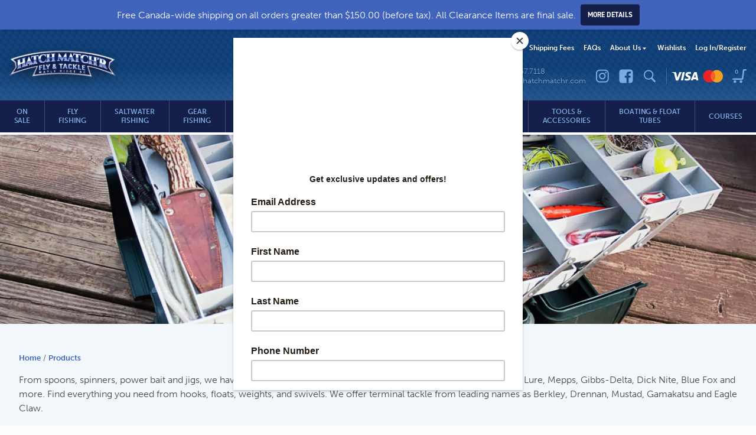

--- FILE ---
content_type: text/html; charset=UTF-8
request_url: https://www.hatchmatchr.com/product-category/bait-lures/
body_size: 28696
content:
<!doctype html>
<html class="no-js" lang="en-US" itemscope itemtype="http://schema.org/WebSite"
		prefix="og: http://ogp.me/ns#">
<head>
	<meta charset="UTF-8" />
<script type="text/javascript">
/* <![CDATA[ */
var gform;gform||(document.addEventListener("gform_main_scripts_loaded",function(){gform.scriptsLoaded=!0}),document.addEventListener("gform/theme/scripts_loaded",function(){gform.themeScriptsLoaded=!0}),window.addEventListener("DOMContentLoaded",function(){gform.domLoaded=!0}),gform={domLoaded:!1,scriptsLoaded:!1,themeScriptsLoaded:!1,isFormEditor:()=>"function"==typeof InitializeEditor,callIfLoaded:function(o){return!(!gform.domLoaded||!gform.scriptsLoaded||!gform.themeScriptsLoaded&&!gform.isFormEditor()||(gform.isFormEditor()&&console.warn("The use of gform.initializeOnLoaded() is deprecated in the form editor context and will be removed in Gravity Forms 3.1."),o(),0))},initializeOnLoaded:function(o){gform.callIfLoaded(o)||(document.addEventListener("gform_main_scripts_loaded",()=>{gform.scriptsLoaded=!0,gform.callIfLoaded(o)}),document.addEventListener("gform/theme/scripts_loaded",()=>{gform.themeScriptsLoaded=!0,gform.callIfLoaded(o)}),window.addEventListener("DOMContentLoaded",()=>{gform.domLoaded=!0,gform.callIfLoaded(o)}))},hooks:{action:{},filter:{}},addAction:function(o,r,e,t){gform.addHook("action",o,r,e,t)},addFilter:function(o,r,e,t){gform.addHook("filter",o,r,e,t)},doAction:function(o){gform.doHook("action",o,arguments)},applyFilters:function(o){return gform.doHook("filter",o,arguments)},removeAction:function(o,r){gform.removeHook("action",o,r)},removeFilter:function(o,r,e){gform.removeHook("filter",o,r,e)},addHook:function(o,r,e,t,n){null==gform.hooks[o][r]&&(gform.hooks[o][r]=[]);var d=gform.hooks[o][r];null==n&&(n=r+"_"+d.length),gform.hooks[o][r].push({tag:n,callable:e,priority:t=null==t?10:t})},doHook:function(r,o,e){var t;if(e=Array.prototype.slice.call(e,1),null!=gform.hooks[r][o]&&((o=gform.hooks[r][o]).sort(function(o,r){return o.priority-r.priority}),o.forEach(function(o){"function"!=typeof(t=o.callable)&&(t=window[t]),"action"==r?t.apply(null,e):e[0]=t.apply(null,e)})),"filter"==r)return e[0]},removeHook:function(o,r,t,n){var e;null!=gform.hooks[o][r]&&(e=(e=gform.hooks[o][r]).filter(function(o,r,e){return!!(null!=n&&n!=o.tag||null!=t&&t!=o.priority)}),gform.hooks[o][r]=e)}});
/* ]]> */
</script>

	<meta name="viewport" content="width=device-width, initial-scale=1.0" />
	<meta name="facebook-domain-verification" content="negco45x05nekx990prv6e4gj2l4sw" />
	<title>Bait &amp; Lures | Hatch Match’r Fly &amp; Tackle</title>

<!-- Google Tag Manager for WordPress by gtm4wp.com -->
<script data-cfasync="false" data-pagespeed-no-defer>
	var gtm4wp_datalayer_name = "dataLayer";
	var dataLayer = dataLayer || [];
	const gtm4wp_use_sku_instead = 1;
	const gtm4wp_currency = 'CAD';
	const gtm4wp_product_per_impression = 10;
	const gtm4wp_clear_ecommerce = false;
	const gtm4wp_datalayer_max_timeout = 2000;

	const gtm4wp_scrollerscript_debugmode         = false;
	const gtm4wp_scrollerscript_callbacktime      = 100;
	const gtm4wp_scrollerscript_readerlocation    = 150;
	const gtm4wp_scrollerscript_contentelementid  = "content";
	const gtm4wp_scrollerscript_scannertime       = 60;
</script>
<!-- End Google Tag Manager for WordPress by gtm4wp.com -->
<!-- The SEO Framework by Sybre Waaijer -->
<link rel="canonical" href="https://www.hatchmatchr.com/product-category/bait-lures/" />
<link rel="next" href="https://www.hatchmatchr.com/product-category/bait-lures/page/2/" />
<meta name="description" content="From spoons, spinners, Powerbait and jigs, we have your lure selection covered. Our brands include Cleardrift, Mack’s Lure, Mepps, Gibbs-Delta, Dick Nite" />
<meta property="og:type" content="website" />
<meta property="og:locale" content="en_US" />
<meta property="og:site_name" content="Hatch Match’r Fly &amp; Tackle" />
<meta property="og:title" content="Bait &amp; Lures | Hatch Match’r Fly &amp; Tackle" />
<meta property="og:description" content="From spoons, spinners, Powerbait and jigs, we have your lure selection covered. Our brands include Cleardrift, Mack’s Lure, Mepps, Gibbs-Delta, Dick Nite" />
<meta property="og:url" content="https://www.hatchmatchr.com/product-category/bait-lures/" />
<meta property="og:image" content="https://www.hatchmatchr.com/wp-content/uploads/2018/06/tackle-box.jpg.webp" />
<meta property="og:image:width" content="1600" />
<meta property="og:image:height" content="1067" />
<meta name="twitter:card" content="summary_large_image" />
<meta name="twitter:title" content="Bait &amp; Lures | Hatch Match’r Fly &amp; Tackle" />
<meta name="twitter:description" content="From spoons, spinners, Powerbait and jigs, we have your lure selection covered. Our brands include Cleardrift, Mack’s Lure, Mepps, Gibbs-Delta, Dick Nite" />
<meta name="twitter:image" content="https://www.hatchmatchr.com/wp-content/uploads/2018/06/tackle-box.jpg.webp" />
<script type="application/ld+json">{"@context":"https://schema.org","@graph":[{"@type":"WebSite","@id":"https://www.hatchmatchr.com/#/schema/WebSite","url":"https://www.hatchmatchr.com/","name":"Hatch Match’r Fly & Tackle","description":"Small Shop, BIG on Customer Service","inLanguage":"en-US","potentialAction":{"@type":"SearchAction","target":{"@type":"EntryPoint","urlTemplate":"https://www.hatchmatchr.com/search/{search_term_string}/"},"query-input":"required name=search_term_string"},"publisher":{"@type":"Organization","@id":"https://www.hatchmatchr.com/#/schema/Organization","name":"Hatch Match’r Fly & Tackle","url":"https://www.hatchmatchr.com/","logo":{"@type":"ImageObject","url":"https://www.hatchmatchr.com/wp-content/uploads/2019/02/cropped-Hatch_Matchr_favicon-5.png.webp","contentUrl":"https://www.hatchmatchr.com/wp-content/uploads/2019/02/cropped-Hatch_Matchr_favicon-5.png.webp","width":512,"height":512}}},{"@type":"CollectionPage","@id":"https://www.hatchmatchr.com/product-category/bait-lures/","url":"https://www.hatchmatchr.com/product-category/bait-lures/","name":"Bait & Lures | Hatch Match’r Fly & Tackle","description":"From spoons, spinners, Powerbait and jigs, we have your lure selection covered. Our brands include Cleardrift, Mack’s Lure, Mepps, Gibbs-Delta, Dick Nite","inLanguage":"en-US","isPartOf":{"@id":"https://www.hatchmatchr.com/#/schema/WebSite"},"breadcrumb":{"@type":"BreadcrumbList","@id":"https://www.hatchmatchr.com/#/schema/BreadcrumbList","itemListElement":[{"@type":"ListItem","position":1,"item":"https://www.hatchmatchr.com/","name":"Hatch Match’r Fly & Tackle"},{"@type":"ListItem","position":2,"name":"Bait & Lures"}]}}]}</script>
<!-- / The SEO Framework by Sybre Waaijer | 2.22ms meta | 0.25ms boot -->

<link rel='dns-prefetch' href='//capi-automation.s3.us-east-2.amazonaws.com' />
<link rel='dns-prefetch' href='//www.googletagmanager.com' />
<style id='wp-img-auto-sizes-contain-inline-css' type='text/css'>
img:is([sizes=auto i],[sizes^="auto," i]){contain-intrinsic-size:3000px 1500px}
/*# sourceURL=wp-img-auto-sizes-contain-inline-css */
</style>
<link rel='stylesheet' id='hny-cookie-consent-css' href='https://www.hatchmatchr.com/wp-content/plugins/hny-cookie-consent/dist/styles/main-91181f7e425b8d336ffec6dfed6f4cac.css?ver=6717d5c45cd75d0e51ac4fffd0b97da1' media='all' />
<link rel='stylesheet' id='woocommerce-layout-css' href='https://www.hatchmatchr.com/wp-content/plugins/woocommerce/assets/css/woocommerce-layout.css?ver=10.4.3' media='all' />
<link rel='stylesheet' id='woocommerce-smallscreen-css' href='https://www.hatchmatchr.com/wp-content/plugins/woocommerce/assets/css/woocommerce-smallscreen.css?ver=10.4.3' media='only screen and (max-width: 768px)' />
<link rel='stylesheet' id='woocommerce-general-css' href='https://www.hatchmatchr.com/wp-content/plugins/woocommerce/assets/css/woocommerce.css?ver=10.4.3' media='all' />
<link rel='stylesheet' id='wc-bis-css-css' href='https://www.hatchmatchr.com/wp-content/plugins/woocommerce-back-in-stock-notifications/assets/css/frontend/woocommerce.css?ver=3.3.2' media='all' />
<link rel='stylesheet' id='styles-css' href='https://www.hatchmatchr.com/wp-content/themes/hatchmatchr/dist/styles/main-bcc990b214dc5f9501ee4753ce300e78.css' media='all' />
<link rel='stylesheet' id='woo_discount_pro_style-css' href='https://www.hatchmatchr.com/wp-content/plugins/woo-discount-rules-pro/Assets/Css/awdr_style.css?ver=2.6.13' media='all' />
<link rel='stylesheet' id='nmgr-jquery-tiptip-css' href='https://www.hatchmatchr.com/wp-content/plugins/nm-gift-registry/assets/css/vendor/jquery-tiptip.min.css?ver=6717d5c45cd75d0e51ac4fffd0b97da1' media='all' />
<link rel='stylesheet' id='select2-css' href='https://www.hatchmatchr.com/wp-content/plugins/woocommerce/assets/css/select2.css?ver=10.4.3' media='all' />
<link rel='stylesheet' id='nmgr-frontend-css' href='https://www.hatchmatchr.com/wp-content/plugins/nm-gift-registry/assets/css/frontend.min.css?ver=2.2.3' media='all' />
<style id='nmgr-frontend-inline-css' type='text/css'>

			#nmgr-overview .nmgr-featured-image {
				width: 11.875em;
				height: 11.875em;
			}
			 
			#nmgr-images .nmgr-thumbnail {
				max-width: 11.875em;
				max-height: 11.875em;
			}

			@media screen and (min-width: 768px) {
				#nmgr-images.show-bg .featured-image-wrapper {
					height: calc(11.875em * 60/100);
				}
				#nmgr-images .featured-image-wrapper .nmgr-thumbnail {
					width: 11.875em;
					height: 11.875em;
				}
			}
			
/*# sourceURL=nmgr-frontend-inline-css */
</style>
<script type="text/template" id="tmpl-variation-template">
	<div class="woocommerce-variation-description">{{{ data.variation.variation_description }}}</div>
	<div class="woocommerce-variation-price">{{{ data.variation.price_html }}}</div>
	<div class="woocommerce-variation-availability">{{{ data.variation.availability_html }}}</div>
</script>
<script type="text/template" id="tmpl-unavailable-variation-template">
	<p role="alert">Sorry, this product is unavailable. Please choose a different combination.</p>
</script>
<script src="https://www.hatchmatchr.com/wp-includes/js/jquery/jquery.min.js?ver=3.7.1" id="jquery-core-js"></script>
<script src="https://www.hatchmatchr.com/wp-includes/js/jquery/jquery-migrate.min.js?ver=3.4.1" id="jquery-migrate-js"></script>
<script src="https://www.hatchmatchr.com/wp-content/plugins/woocommerce/assets/js/jquery-blockui/jquery.blockUI.min.js?ver=2.7.0-wc.10.4.3" id="wc-jquery-blockui-js" data-wp-strategy="defer"></script>
<script src="https://www.hatchmatchr.com/wp-content/plugins/woocommerce/assets/js/js-cookie/js.cookie.min.js?ver=2.1.4-wc.10.4.3" id="wc-js-cookie-js" defer="defer" data-wp-strategy="defer"></script>
<script type="text/javascript" id="woocommerce-js-extra">
/* <![CDATA[ */
var woocommerce_params = {"ajax_url":"/wp-admin/admin-ajax.php","wc_ajax_url":"/?wc-ajax=%%endpoint%%","i18n_password_show":"Show password","i18n_password_hide":"Hide password"};
//# sourceURL=woocommerce-js-extra
/* ]]> */
</script>
<script src="https://www.hatchmatchr.com/wp-content/plugins/woocommerce/assets/js/frontend/woocommerce.min.js?ver=10.4.3" id="woocommerce-js" defer="defer" data-wp-strategy="defer"></script>
<script src="https://www.hatchmatchr.com/wp-content/plugins/duracelltomi-google-tag-manager/dist/js/analytics-talk-content-tracking.js?ver=1.22.3" id="gtm4wp-scroll-tracking-js"></script>

<!-- Google tag (gtag.js) snippet added by Site Kit -->
<!-- Google Analytics snippet added by Site Kit -->
<script src="https://www.googletagmanager.com/gtag/js?id=G-GQTHZ3X6XJ" id="google_gtagjs-js" async></script>
<script id="google_gtagjs-js-after">
/* <![CDATA[ */
window.dataLayer = window.dataLayer || [];function gtag(){dataLayer.push(arguments);}
gtag("set","linker",{"domains":["www.hatchmatchr.com"]});
gtag("js", new Date());
gtag("set", "developer_id.dZTNiMT", true);
gtag("config", "G-GQTHZ3X6XJ");
//# sourceURL=google_gtagjs-js-after
/* ]]> */
</script>
<script src="https://www.hatchmatchr.com/wp-content/plugins/woocommerce/assets/js/dompurify/purify.min.js?ver=10.4.3" id="wc-dompurify-js" data-wp-strategy="defer"></script>
<script src="https://www.hatchmatchr.com/wp-includes/js/underscore.min.js?ver=1.13.7" id="underscore-js"></script>
<script type="text/javascript" id="wp-util-js-extra">
/* <![CDATA[ */
var _wpUtilSettings = {"ajax":{"url":"/wp-admin/admin-ajax.php"}};
//# sourceURL=wp-util-js-extra
/* ]]> */
</script>
<script src="https://www.hatchmatchr.com/wp-includes/js/wp-util.min.js?ver=6717d5c45cd75d0e51ac4fffd0b97da1" id="wp-util-js"></script>
<script type="text/javascript" id="wc-country-select-js-extra">
/* <![CDATA[ */
var wc_country_select_params = {"countries":"{\"CA\":{\"AB\":\"Alberta\",\"BC\":\"British Columbia\",\"MB\":\"Manitoba\",\"NB\":\"New Brunswick\",\"NL\":\"Newfoundland and Labrador\",\"NT\":\"Northwest Territories\",\"NS\":\"Nova Scotia\",\"NU\":\"Nunavut\",\"ON\":\"Ontario\",\"PE\":\"Prince Edward Island\",\"QC\":\"Quebec\",\"SK\":\"Saskatchewan\",\"YT\":\"Yukon Territory\"},\"US\":{\"AL\":\"Alabama\",\"AK\":\"Alaska\",\"AZ\":\"Arizona\",\"AR\":\"Arkansas\",\"CA\":\"California\",\"CO\":\"Colorado\",\"CT\":\"Connecticut\",\"DE\":\"Delaware\",\"DC\":\"District of Columbia\",\"FL\":\"Florida\",\"GA\":\"Georgia\",\"HI\":\"Hawaii\",\"ID\":\"Idaho\",\"IL\":\"Illinois\",\"IN\":\"Indiana\",\"IA\":\"Iowa\",\"KS\":\"Kansas\",\"KY\":\"Kentucky\",\"LA\":\"Louisiana\",\"ME\":\"Maine\",\"MD\":\"Maryland\",\"MA\":\"Massachusetts\",\"MI\":\"Michigan\",\"MN\":\"Minnesota\",\"MS\":\"Mississippi\",\"MO\":\"Missouri\",\"MT\":\"Montana\",\"NE\":\"Nebraska\",\"NV\":\"Nevada\",\"NH\":\"New Hampshire\",\"NJ\":\"New Jersey\",\"NM\":\"New Mexico\",\"NY\":\"New York\",\"NC\":\"North Carolina\",\"ND\":\"North Dakota\",\"OH\":\"Ohio\",\"OK\":\"Oklahoma\",\"OR\":\"Oregon\",\"PA\":\"Pennsylvania\",\"RI\":\"Rhode Island\",\"SC\":\"South Carolina\",\"SD\":\"South Dakota\",\"TN\":\"Tennessee\",\"TX\":\"Texas\",\"UT\":\"Utah\",\"VT\":\"Vermont\",\"VA\":\"Virginia\",\"WA\":\"Washington\",\"WV\":\"West Virginia\",\"WI\":\"Wisconsin\",\"WY\":\"Wyoming\",\"AA\":\"Armed Forces (AA)\",\"AE\":\"Armed Forces (AE)\",\"AP\":\"Armed Forces (AP)\"}}","i18n_select_state_text":"Select an option\u2026","i18n_no_matches":"No matches found","i18n_ajax_error":"Loading failed","i18n_input_too_short_1":"Please enter 1 or more characters","i18n_input_too_short_n":"Please enter %qty% or more characters","i18n_input_too_long_1":"Please delete 1 character","i18n_input_too_long_n":"Please delete %qty% characters","i18n_selection_too_long_1":"You can only select 1 item","i18n_selection_too_long_n":"You can only select %qty% items","i18n_load_more":"Loading more results\u2026","i18n_searching":"Searching\u2026"};
//# sourceURL=wc-country-select-js-extra
/* ]]> */
</script>
<script src="https://www.hatchmatchr.com/wp-content/plugins/woocommerce/assets/js/frontend/country-select.min.js?ver=10.4.3" id="wc-country-select-js" data-wp-strategy="defer"></script>
<link rel="https://api.w.org/" href="https://www.hatchmatchr.com/wp-json/" /><link rel="alternate" title="JSON" type="application/json" href="https://www.hatchmatchr.com/wp-json/wp/v2/product_cat/2526" /><meta name="generator" content="Site Kit by Google 1.170.0" />
<!-- Google Tag Manager for WordPress by gtm4wp.com -->
<!-- GTM Container placement set to off -->
<script data-cfasync="false" data-pagespeed-no-defer>
	var dataLayer_content = {"visitorLoginState":"logged-out","visitorEmail":"","visitorEmailHash":"","visitorUsername":"","pageTitle":"Bait &amp; Lures | Hatch Match’r Fly &amp; Tackle","pagePostType":"product","pagePostType2":"tax-product","pageCategory":[],"browserName":"","browserVersion":"","browserEngineName":"","browserEngineVersion":"","deviceType":"bot","deviceManufacturer":"","deviceModel":"","customerTotalOrders":0,"customerTotalOrderValue":0,"customerFirstName":"","customerLastName":"","customerBillingFirstName":"","customerBillingLastName":"","customerBillingCompany":"","customerBillingAddress1":"","customerBillingAddress2":"","customerBillingCity":"","customerBillingState":"","customerBillingPostcode":"","customerBillingCountry":"","customerBillingEmail":"","customerBillingEmailHash":"","customerBillingPhone":"","customerShippingFirstName":"","customerShippingLastName":"","customerShippingCompany":"","customerShippingAddress1":"","customerShippingAddress2":"","customerShippingCity":"","customerShippingState":"","customerShippingPostcode":"","customerShippingCountry":"","cartContent":{"totals":{"applied_coupons":[],"discount_total":0,"subtotal":0,"total":0},"items":[]}};
	dataLayer.push( dataLayer_content );
</script>
<script data-cfasync="false" data-pagespeed-no-defer>
	console.warn && console.warn("[GTM4WP] Google Tag Manager container code placement set to OFF !!!");
	console.warn && console.warn("[GTM4WP] Data layer codes are active but GTM container must be loaded using custom coding !!!");
</script>
<!-- End Google Tag Manager for WordPress by gtm4wp.com --><!-- Google site verification - Google for WooCommerce -->
<meta name="google-site-verification" content="Yk_WjcwSPptAFmmWMPjSSJ1Z-3zg6F2LKS1N15GYfMw" />
	<noscript><style>.woocommerce-product-gallery{ opacity: 1 !important; }</style></noscript>
	<!-- Google Tag Manager -->
<script>(function(w,d,s,l,i){w[l]=w[l]||[];w[l].push({'gtm.start':
new Date().getTime(),event:'gtm.js'});var f=d.getElementsByTagName(s)[0],
j=d.createElement(s),dl=l!='dataLayer'?'&l='+l:'';j.async=true;j.src=
'https://www.googletagmanager.com/gtm.js?id='+i+dl;f.parentNode.insertBefore(j,f);
})(window,document,'script','dataLayer','GTM-N8K33JD');</script>
<!-- End Google Tag Manager -->			<script  type="text/javascript">
				!function(f,b,e,v,n,t,s){if(f.fbq)return;n=f.fbq=function(){n.callMethod?
					n.callMethod.apply(n,arguments):n.queue.push(arguments)};if(!f._fbq)f._fbq=n;
					n.push=n;n.loaded=!0;n.version='2.0';n.queue=[];t=b.createElement(e);t.async=!0;
					t.src=v;s=b.getElementsByTagName(e)[0];s.parentNode.insertBefore(t,s)}(window,
					document,'script','https://connect.facebook.net/en_US/fbevents.js');
			</script>
			<!-- WooCommerce Facebook Integration Begin -->
			<script  type="text/javascript">

				fbq('init', '415875099458844', {}, {
    "agent": "woocommerce_6-10.4.3-3.5.15"
});

				document.addEventListener( 'DOMContentLoaded', function() {
					// Insert placeholder for events injected when a product is added to the cart through AJAX.
					document.body.insertAdjacentHTML( 'beforeend', '<div class=\"wc-facebook-pixel-event-placeholder\"></div>' );
				}, false );

			</script>
			<!-- WooCommerce Facebook Integration End -->
			<link rel="icon" href="https://www.hatchmatchr.com/wp-content/uploads/2019/02/cropped-Hatch_Matchr_favicon-5-32x32.png.webp" sizes="32x32" />
<link rel="icon" href="https://www.hatchmatchr.com/wp-content/uploads/2019/02/cropped-Hatch_Matchr_favicon-5-192x192.png.webp" sizes="192x192" />
<link rel="apple-touch-icon" href="https://www.hatchmatchr.com/wp-content/uploads/2019/02/cropped-Hatch_Matchr_favicon-5-180x180.png.webp" />
<meta name="msapplication-TileImage" content="https://www.hatchmatchr.com/wp-content/uploads/2019/02/cropped-Hatch_Matchr_favicon-5-270x270.png.webp" />
<link rel='stylesheet' id='wc-blocks-style-css' href='https://www.hatchmatchr.com/wp-content/plugins/woocommerce/assets/client/blocks/wc-blocks.css?ver=wc-10.4.3' media='all' />
<style id='global-styles-inline-css' type='text/css'>
:root{--wp--preset--aspect-ratio--square: 1;--wp--preset--aspect-ratio--4-3: 4/3;--wp--preset--aspect-ratio--3-4: 3/4;--wp--preset--aspect-ratio--3-2: 3/2;--wp--preset--aspect-ratio--2-3: 2/3;--wp--preset--aspect-ratio--16-9: 16/9;--wp--preset--aspect-ratio--9-16: 9/16;--wp--preset--color--black: #000000;--wp--preset--color--cyan-bluish-gray: #abb8c3;--wp--preset--color--white: #ffffff;--wp--preset--color--pale-pink: #f78da7;--wp--preset--color--vivid-red: #cf2e2e;--wp--preset--color--luminous-vivid-orange: #ff6900;--wp--preset--color--luminous-vivid-amber: #fcb900;--wp--preset--color--light-green-cyan: #7bdcb5;--wp--preset--color--vivid-green-cyan: #00d084;--wp--preset--color--pale-cyan-blue: #8ed1fc;--wp--preset--color--vivid-cyan-blue: #0693e3;--wp--preset--color--vivid-purple: #9b51e0;--wp--preset--gradient--vivid-cyan-blue-to-vivid-purple: linear-gradient(135deg,rgb(6,147,227) 0%,rgb(155,81,224) 100%);--wp--preset--gradient--light-green-cyan-to-vivid-green-cyan: linear-gradient(135deg,rgb(122,220,180) 0%,rgb(0,208,130) 100%);--wp--preset--gradient--luminous-vivid-amber-to-luminous-vivid-orange: linear-gradient(135deg,rgb(252,185,0) 0%,rgb(255,105,0) 100%);--wp--preset--gradient--luminous-vivid-orange-to-vivid-red: linear-gradient(135deg,rgb(255,105,0) 0%,rgb(207,46,46) 100%);--wp--preset--gradient--very-light-gray-to-cyan-bluish-gray: linear-gradient(135deg,rgb(238,238,238) 0%,rgb(169,184,195) 100%);--wp--preset--gradient--cool-to-warm-spectrum: linear-gradient(135deg,rgb(74,234,220) 0%,rgb(151,120,209) 20%,rgb(207,42,186) 40%,rgb(238,44,130) 60%,rgb(251,105,98) 80%,rgb(254,248,76) 100%);--wp--preset--gradient--blush-light-purple: linear-gradient(135deg,rgb(255,206,236) 0%,rgb(152,150,240) 100%);--wp--preset--gradient--blush-bordeaux: linear-gradient(135deg,rgb(254,205,165) 0%,rgb(254,45,45) 50%,rgb(107,0,62) 100%);--wp--preset--gradient--luminous-dusk: linear-gradient(135deg,rgb(255,203,112) 0%,rgb(199,81,192) 50%,rgb(65,88,208) 100%);--wp--preset--gradient--pale-ocean: linear-gradient(135deg,rgb(255,245,203) 0%,rgb(182,227,212) 50%,rgb(51,167,181) 100%);--wp--preset--gradient--electric-grass: linear-gradient(135deg,rgb(202,248,128) 0%,rgb(113,206,126) 100%);--wp--preset--gradient--midnight: linear-gradient(135deg,rgb(2,3,129) 0%,rgb(40,116,252) 100%);--wp--preset--font-size--small: 13px;--wp--preset--font-size--medium: 20px;--wp--preset--font-size--large: 36px;--wp--preset--font-size--x-large: 42px;--wp--preset--spacing--20: 0.44rem;--wp--preset--spacing--30: 0.67rem;--wp--preset--spacing--40: 1rem;--wp--preset--spacing--50: 1.5rem;--wp--preset--spacing--60: 2.25rem;--wp--preset--spacing--70: 3.38rem;--wp--preset--spacing--80: 5.06rem;--wp--preset--shadow--natural: 6px 6px 9px rgba(0, 0, 0, 0.2);--wp--preset--shadow--deep: 12px 12px 50px rgba(0, 0, 0, 0.4);--wp--preset--shadow--sharp: 6px 6px 0px rgba(0, 0, 0, 0.2);--wp--preset--shadow--outlined: 6px 6px 0px -3px rgb(255, 255, 255), 6px 6px rgb(0, 0, 0);--wp--preset--shadow--crisp: 6px 6px 0px rgb(0, 0, 0);}:where(.is-layout-flex){gap: 0.5em;}:where(.is-layout-grid){gap: 0.5em;}body .is-layout-flex{display: flex;}.is-layout-flex{flex-wrap: wrap;align-items: center;}.is-layout-flex > :is(*, div){margin: 0;}body .is-layout-grid{display: grid;}.is-layout-grid > :is(*, div){margin: 0;}:where(.wp-block-columns.is-layout-flex){gap: 2em;}:where(.wp-block-columns.is-layout-grid){gap: 2em;}:where(.wp-block-post-template.is-layout-flex){gap: 1.25em;}:where(.wp-block-post-template.is-layout-grid){gap: 1.25em;}.has-black-color{color: var(--wp--preset--color--black) !important;}.has-cyan-bluish-gray-color{color: var(--wp--preset--color--cyan-bluish-gray) !important;}.has-white-color{color: var(--wp--preset--color--white) !important;}.has-pale-pink-color{color: var(--wp--preset--color--pale-pink) !important;}.has-vivid-red-color{color: var(--wp--preset--color--vivid-red) !important;}.has-luminous-vivid-orange-color{color: var(--wp--preset--color--luminous-vivid-orange) !important;}.has-luminous-vivid-amber-color{color: var(--wp--preset--color--luminous-vivid-amber) !important;}.has-light-green-cyan-color{color: var(--wp--preset--color--light-green-cyan) !important;}.has-vivid-green-cyan-color{color: var(--wp--preset--color--vivid-green-cyan) !important;}.has-pale-cyan-blue-color{color: var(--wp--preset--color--pale-cyan-blue) !important;}.has-vivid-cyan-blue-color{color: var(--wp--preset--color--vivid-cyan-blue) !important;}.has-vivid-purple-color{color: var(--wp--preset--color--vivid-purple) !important;}.has-black-background-color{background-color: var(--wp--preset--color--black) !important;}.has-cyan-bluish-gray-background-color{background-color: var(--wp--preset--color--cyan-bluish-gray) !important;}.has-white-background-color{background-color: var(--wp--preset--color--white) !important;}.has-pale-pink-background-color{background-color: var(--wp--preset--color--pale-pink) !important;}.has-vivid-red-background-color{background-color: var(--wp--preset--color--vivid-red) !important;}.has-luminous-vivid-orange-background-color{background-color: var(--wp--preset--color--luminous-vivid-orange) !important;}.has-luminous-vivid-amber-background-color{background-color: var(--wp--preset--color--luminous-vivid-amber) !important;}.has-light-green-cyan-background-color{background-color: var(--wp--preset--color--light-green-cyan) !important;}.has-vivid-green-cyan-background-color{background-color: var(--wp--preset--color--vivid-green-cyan) !important;}.has-pale-cyan-blue-background-color{background-color: var(--wp--preset--color--pale-cyan-blue) !important;}.has-vivid-cyan-blue-background-color{background-color: var(--wp--preset--color--vivid-cyan-blue) !important;}.has-vivid-purple-background-color{background-color: var(--wp--preset--color--vivid-purple) !important;}.has-black-border-color{border-color: var(--wp--preset--color--black) !important;}.has-cyan-bluish-gray-border-color{border-color: var(--wp--preset--color--cyan-bluish-gray) !important;}.has-white-border-color{border-color: var(--wp--preset--color--white) !important;}.has-pale-pink-border-color{border-color: var(--wp--preset--color--pale-pink) !important;}.has-vivid-red-border-color{border-color: var(--wp--preset--color--vivid-red) !important;}.has-luminous-vivid-orange-border-color{border-color: var(--wp--preset--color--luminous-vivid-orange) !important;}.has-luminous-vivid-amber-border-color{border-color: var(--wp--preset--color--luminous-vivid-amber) !important;}.has-light-green-cyan-border-color{border-color: var(--wp--preset--color--light-green-cyan) !important;}.has-vivid-green-cyan-border-color{border-color: var(--wp--preset--color--vivid-green-cyan) !important;}.has-pale-cyan-blue-border-color{border-color: var(--wp--preset--color--pale-cyan-blue) !important;}.has-vivid-cyan-blue-border-color{border-color: var(--wp--preset--color--vivid-cyan-blue) !important;}.has-vivid-purple-border-color{border-color: var(--wp--preset--color--vivid-purple) !important;}.has-vivid-cyan-blue-to-vivid-purple-gradient-background{background: var(--wp--preset--gradient--vivid-cyan-blue-to-vivid-purple) !important;}.has-light-green-cyan-to-vivid-green-cyan-gradient-background{background: var(--wp--preset--gradient--light-green-cyan-to-vivid-green-cyan) !important;}.has-luminous-vivid-amber-to-luminous-vivid-orange-gradient-background{background: var(--wp--preset--gradient--luminous-vivid-amber-to-luminous-vivid-orange) !important;}.has-luminous-vivid-orange-to-vivid-red-gradient-background{background: var(--wp--preset--gradient--luminous-vivid-orange-to-vivid-red) !important;}.has-very-light-gray-to-cyan-bluish-gray-gradient-background{background: var(--wp--preset--gradient--very-light-gray-to-cyan-bluish-gray) !important;}.has-cool-to-warm-spectrum-gradient-background{background: var(--wp--preset--gradient--cool-to-warm-spectrum) !important;}.has-blush-light-purple-gradient-background{background: var(--wp--preset--gradient--blush-light-purple) !important;}.has-blush-bordeaux-gradient-background{background: var(--wp--preset--gradient--blush-bordeaux) !important;}.has-luminous-dusk-gradient-background{background: var(--wp--preset--gradient--luminous-dusk) !important;}.has-pale-ocean-gradient-background{background: var(--wp--preset--gradient--pale-ocean) !important;}.has-electric-grass-gradient-background{background: var(--wp--preset--gradient--electric-grass) !important;}.has-midnight-gradient-background{background: var(--wp--preset--gradient--midnight) !important;}.has-small-font-size{font-size: var(--wp--preset--font-size--small) !important;}.has-medium-font-size{font-size: var(--wp--preset--font-size--medium) !important;}.has-large-font-size{font-size: var(--wp--preset--font-size--large) !important;}.has-x-large-font-size{font-size: var(--wp--preset--font-size--x-large) !important;}
/*# sourceURL=global-styles-inline-css */
</style>
<link rel='stylesheet' id='wc-stripe-blocks-checkout-style-css' href='https://www.hatchmatchr.com/wp-content/plugins/woocommerce-gateway-stripe/build/upe-blocks.css?ver=5149cca93b0373758856' media='all' />
<link rel='stylesheet' id='gform_basic-css' href='https://www.hatchmatchr.com/wp-content/plugins/gravityforms/assets/css/dist/basic.min.css?ver=2.9.26' media='all' />
<link rel='stylesheet' id='gform_theme_components-css' href='https://www.hatchmatchr.com/wp-content/plugins/gravityforms/assets/css/dist/theme-components.min.css?ver=2.9.26' media='all' />
<link rel='stylesheet' id='gform_theme-css' href='https://www.hatchmatchr.com/wp-content/plugins/gravityforms/assets/css/dist/theme.min.css?ver=2.9.26' media='all' />
</head>
<body class="woocommerce is-listing-page not-front is-loading has-promo-bar chrome hny woocommerce-page woocommerce-no-js">

<div class="off-canvas-wrapper">

	<div class="off-canvas position-right" id="mobile-nav" data-off-canvas data-transition="overlap">
	<div class="off-canvas__wrapper">
		<div class="off-canvas__heading">
			<div class="off-canvas__logo">
				<a href="https://www.hatchmatchr.com/" rel="home"
				title="Hatch Match’r Fly &amp; Tackle" class="logo">
					<img src="https://www.hatchmatchr.com/wp-content/themes/hatchmatchr/dist/images/logo.png"
					alt="Hatch Match’r Fly &amp; Tackle" width="758" height="214" />
					<span class="u-screen-reader">Hatch Match’r Fly &amp; Tackle - Return to home page</span>
				</a>
			</div>
			<div class="off-canvas__close">
				<button class="close"
				data-close><svg class="hny-svg hny-svg--cancel" aria-hidden="true" role="img"> <use href="#hny-svg-cancel" xlink:href="#hny-svg-cancel"></use> </svg></button>
			</div>
		</div>

		<nav class="mobile-nav js-mobile-nav"><h2 class="u-screen-reader">Mobile Menu</h2><ul class="mobile-nav__items" data-drilldown><li class="mobile-nav__item"><a href="https://www.hatchmatchr.com/products/on-sale/"><span>On Sale</span></a></li>
<li class="mobile-nav__item"><a href="https://www.hatchmatchr.com/product-category/fly-fishing/"><span>Fly Fishing</span></a></li>
<li class="mobile-nav__item"><a href="https://www.hatchmatchr.com/product-category/saltwater-fishing/"><span>Saltwater Fishing</span></a></li>
<li class="mobile-nav__item"><a href="https://www.hatchmatchr.com/product-category/gear-fishing/"><span>Gear Fishing</span></a></li>
<li class="mobile-nav__item"><a href="https://www.hatchmatchr.com/product-category/fly-tying/"><span>Fly Tying</span></a></li>
<li class="mobile-nav__item active"><a href="https://www.hatchmatchr.com/product-category/bait-lures/" aria-current="page"><span>Bait &amp; Lures</span></a></li>
<li class="mobile-nav__item"><a href="https://www.hatchmatchr.com/product-category/terminal-tackle/"><span>Terminal Tackle</span></a></li>
<li class="mobile-nav__item"><a href="https://www.hatchmatchr.com/product-category/outerwear-apparel/"><span>Outerwear &amp; Apparel</span></a></li>
<li class="mobile-nav__item"><a href="https://www.hatchmatchr.com/product-category/scents-and-cures/scents-cures/"><span>Scents &amp; Cures</span></a></li>
<li class="mobile-nav__item"><a href="https://www.hatchmatchr.com/product-category/tools-accessories/"><span>Tools &amp; Accessories</span></a></li>
<li class="mobile-nav__item"><a href="https://www.hatchmatchr.com/product-category/boating-float-tubes/"><span>Boating &amp; Float Tubes</span></a></li>
<li class="mobile-nav__item"><a href="https://www.hatchmatchr.com/product-category/courses/"><span>Courses</span></a></li>
</ul></nav>
		<div class="off-canvas__content">
			<ul class="header-utility">
	<li class="header-utility__item header-utility__item--has-text">
		<a href="https://www.hatchmatchr.com/contact-us/" title="Find Us">
			<svg class="hny-svg hny-svg--marker" aria-hidden="true" role="img"> <use href="#hny-svg-marker" xlink:href="#hny-svg-marker"></use> </svg>			<span>#9-22935 Lougheed Highway<br>
Maple Ridge, BC V2X 2W1</span>
		</a>
	</li>
	<li class="header-utility__item header-utility__item--has-text js-takeover-toggle"
			data-takeover="contact">
		<a href="#" title="Contact Us">
			<svg class="hny-svg hny-svg--cell" aria-hidden="true" role="img"> <use href="#hny-svg-cell" xlink:href="#hny-svg-cell"></use> </svg>			<span>604.467.7118</span>
			<span><span class="__cf_email__" data-cfemail="f182859e8394b199908592999c9085929983df929e9c">[email&#160;protected]</span></span>
		</a>
	</li>
	<li class="header-utility__item header-utility__item--social">
		<a
				href="https://www.instagram.com/hatchmatchr/"
				title="Follow Hatch Match'r on Instagram"
				target="_blank"
				rel="noopener"
		>
			<svg class="hny-svg hny-svg--instagram" aria-hidden="true" role="img"> <use href="#hny-svg-instagram" xlink:href="#hny-svg-instagram"></use> </svg>		</a>
	</li>
	<li class="header-utility__item header-utility__item--social">
		<a
				href="https://www.facebook.com/hatchmatchr/"
				title="Follow Hatch Match'r on Facebook"
				target="_blank"
				rel="noopener"
		>
			<svg class="hny-svg hny-svg--facebook" aria-hidden="true" role="img"> <use href="#hny-svg-facebook" xlink:href="#hny-svg-facebook"></use> </svg>		</a>
	</li>
	<li class="header-utility__item header-utility__item--search">
		<a href="#" class="js-takeover-toggle" data-takeover="search" title="Search">
			<svg class="hny-svg hny-svg--search" aria-hidden="true" role="img"> <use href="#hny-svg-search" xlink:href="#hny-svg-search"></use> </svg>		</a>
	</li>

	<li class="header-utility__item header-utility__item--cards">
		<svg class="hny-svg hny-svg--visamc" aria-hidden="true" role="img"> <use href="#hny-svg-visamc" xlink:href="#hny-svg-visamc"></use> </svg>	</li>

	<li class="header-utility__item header-utility__item--cart">
		<a href="https://www.hatchmatchr.com/cart/" title="Cart" class="cart-link">
	<span class="cart-link__count">0</span>
	<svg class="hny-svg hny-svg--cart" aria-hidden="true" role="img"> <use href="#hny-svg-cart" xlink:href="#hny-svg-cart"></use> </svg>	<span class="cart-link__label">View Cart</span>
</a>
	</li>
</ul>
		</div>
	</div>
</div>

	<div class="off-canvas-content" data-off-canvas-content>

		
		
		<div class="takeover js-takeover" data-takeover="search">
	<button class="takeover__close js-takeover-close" aria-label="Close">
		<svg class="hny-svg hny-svg--cancel" aria-hidden="true" role="img"> <use href="#hny-svg-cancel" xlink:href="#hny-svg-cancel"></use> </svg>	</button>
	<div class="waves">
	<div class="wave wave--1"></div>
	<div class="wave wave--2"></div>
	<div class="wave wave--3"></div>
	<div class="wave wave--4"></div>
	<div class="wave wave--5"></div>
</div>
	<div class="takeover__wrapper">
		<div class="grid-container grid-container--narrow">
			<div class="l-container">
				<div class="takeover__logo">
					<a href="https://www.hatchmatchr.com/" rel="home"
							title="Hatch Match’r Fly &amp; Tackle" class="logo">
						<img src="https://www.hatchmatchr.com/wp-content/themes/hatchmatchr/dist/images/logo.png"
								alt="Hatch Match’r Fly &amp; Tackle" width="758" height="214" />
						<span class="u-screen-reader">Hatch Match’r Fly &amp; Tackle - Return to home page</span>
					</a>
				</div>
				<div class="takeover__content">
					
<div class="site-search">
	<form action="https://www.hatchmatchr.com" method="get" class="site-search__form">
		<label class="u-screen-reader">Search for:</label>
		<input class="site-search__input" type="text" name="s" value="" aria-label="Search" placeholder="Search Products" />
		<button
		class="site-search__submit" aria-label="Search"><svg class="hny-svg hny-svg--search" aria-hidden="true" role="img"> <use href="#hny-svg-search" xlink:href="#hny-svg-search"></use> </svg></button>
	</form>
</div>
				</div>
			</div>
		</div>
	</div>
</div>
		<div class="takeover js-takeover" data-takeover="contact">
	<button class="takeover__close js-takeover-close" aria-label="Close">
		<svg class="hny-svg hny-svg--cancel" aria-hidden="true" role="img"> <use href="#hny-svg-cancel" xlink:href="#hny-svg-cancel"></use> </svg>	</button>
	<div class="waves">
		<div class="wave wave--1"></div>
		<div class="wave wave--2"></div>
		<div class="wave wave--3"></div>
		<div class="wave wave--4"></div>
		<div class="wave wave--5"></div>
	</div>
	<div class="takeover__wrapper">
		<div class="grid-container grid-container--narrow">
			<div class="l-container">
				<div class="takeover__logo">
					<a href="https://www.hatchmatchr.com/" rel="home"
					title="Hatch Match’r Fly &amp; Tackle" class="logo">
						<img src="https://www.hatchmatchr.com/wp-content/themes/hatchmatchr/dist/images/logo.png"
						alt="Hatch Match’r Fly &amp; Tackle" width="758" height="214"/>
						<span class="u-screen-reader">Hatch Match’r Fly &amp; Tackle - Return to home page</span>
					</a>
				</div>
				<div class="takeover__content">
					<ul class="contact-actions">
						<li>
							<a
							href="tel:6044677118">
								<svg class="hny-svg hny-svg--phone" aria-hidden="true" role="img"> <use href="#hny-svg-phone" xlink:href="#hny-svg-phone"></use> </svg>								<span><strong>Call Us</strong> 604.467.7118</span>
							</a>
						</li>
						<li>
							<a href="/cdn-cgi/l/email-protection#4c3f38233e290c242d382f24212d382f243e622f2321">
								<svg class="hny-svg hny-svg--email" aria-hidden="true" role="img"> <use href="#hny-svg-email" xlink:href="#hny-svg-email"></use> </svg>								<span><strong>Send us an Email</strong> <span class="__cf_email__" data-cfemail="780b0c170a1d3810190c1b1015190c1b100a561b1715">[email&#160;protected]</span></span>
							</a>
						</li>
					</ul>
				</div>
			</div>
		</div>
	</div>
</div>
			<div class="promo-bar">
		<div class="waves">
	<div class="wave wave--1"></div>
	<div class="wave wave--2"></div>
	<div class="wave wave--3"></div>
	<div class="wave wave--4"></div>
	<div class="wave wave--5"></div>
</div>
		<div class="promo-bar__wrapper">
			<p>Free Canada-wide shipping on all orders greater than $150.00 (before tax). All Clearance Items are final sale.</p>
							<a href="https://www.hatchmatchr.com/shipping-fees/"
						class="button small"><span>More Details</span></a>
						</div>
	</div>
	
		<header class="site-header" itemscope="itemscope" itemtype="http://schema.org/WPHeader">
			<div class="site-header__masthead">
				<div class="grid-container grid-container--wide">
					<div class="masthead">
						<div class="site-header__logo">
							<a href="https://www.hatchmatchr.com/" rel="home"
									title="Hatch Match’r Fly &amp; Tackle" class="logo">
								<img src="https://www.hatchmatchr.com/wp-content/themes/hatchmatchr/dist/images/logo.png"
										alt="Hatch Match’r Fly &amp; Tackle" width="758" height="214" />
								<span class="u-screen-reader">Hatch Match’r Fly &amp; Tackle - Return to home page</span>
							</a>
						</div>
						<div class="site-header__secondary-nav">
							<nav class="secondary-nav"><h2 class="u-screen-reader">Header Utility Menu</h2><ul class="secondary-nav__items js-secondary-nav"><li class="secondary-nav__item secondary-nav__item--home"><a href="https://www.hatchmatchr.com/">Home</a></li>
<li class="secondary-nav__item"><a href="https://www.hatchmatchr.com/fishing-links/">Fishing Links</a></li>
<li class="secondary-nav__item"><a href="https://www.hatchmatchr.com/shipping-fees/">Shipping Fees</a></li>
<li class="secondary-nav__item"><a href="https://www.hatchmatchr.com/faqs/">FAQs</a></li>
<li class="secondary-nav__item"><a href="https://www.hatchmatchr.com/about-us/" class="dropdown-toggle" data-toggle="dropdown">About Us<svg class="hny-svg hny-svg--caret-down" aria-hidden="true" role="img"> <use href="#hny-svg-caret-down" xlink:href="#hny-svg-caret-down"></use> </svg></a>
<ul class="secondary-nav__submenu">
	<li class="secondary-nav__submenu-item"><a href="https://www.hatchmatchr.com/about-us/our-store/">Our Store</a></li>
	<li class="secondary-nav__submenu-item"><a href="https://www.hatchmatchr.com/about-us/updates/">Updates</a></li>
	<li class="secondary-nav__submenu-item"><a href="https://www.hatchmatchr.com/contact-us/">Contact Us</a></li>
</ul></li>
<li class="secondary-nav__item"><a href="https://www.hatchmatchr.com/find-a-wishlist/">Wishlists</a></li>
<li class="secondary-nav__item"><a href="https://www.hatchmatchr.com/my-account/">Log In<span>/Register</span></a></li>
</ul></nav>						</div>
						<div class="site-header__utility">
							<ul class="header-utility">
	<li class="header-utility__item header-utility__item--has-text">
		<a href="https://www.hatchmatchr.com/contact-us/" title="Find Us">
			<svg class="hny-svg hny-svg--marker" aria-hidden="true" role="img"> <use href="#hny-svg-marker" xlink:href="#hny-svg-marker"></use> </svg>			<span>#9-22935 Lougheed Highway<br>
Maple Ridge, BC V2X 2W1</span>
		</a>
	</li>
	<li class="header-utility__item header-utility__item--has-text js-takeover-toggle"
			data-takeover="contact">
		<a href="#" title="Contact Us">
			<svg class="hny-svg hny-svg--cell" aria-hidden="true" role="img"> <use href="#hny-svg-cell" xlink:href="#hny-svg-cell"></use> </svg>			<span>604.467.7118</span>
			<span><span class="__cf_email__" data-cfemail="abd8dfc4d9ceebc3cadfc8c3c6cadfc8c3d985c8c4c6">[email&#160;protected]</span></span>
		</a>
	</li>
	<li class="header-utility__item header-utility__item--social">
		<a
				href="https://www.instagram.com/hatchmatchr/"
				title="Follow Hatch Match'r on Instagram"
				target="_blank"
				rel="noopener"
		>
			<svg class="hny-svg hny-svg--instagram" aria-hidden="true" role="img"> <use href="#hny-svg-instagram" xlink:href="#hny-svg-instagram"></use> </svg>		</a>
	</li>
	<li class="header-utility__item header-utility__item--social">
		<a
				href="https://www.facebook.com/hatchmatchr/"
				title="Follow Hatch Match'r on Facebook"
				target="_blank"
				rel="noopener"
		>
			<svg class="hny-svg hny-svg--facebook" aria-hidden="true" role="img"> <use href="#hny-svg-facebook" xlink:href="#hny-svg-facebook"></use> </svg>		</a>
	</li>
	<li class="header-utility__item header-utility__item--search">
		<a href="#" class="js-takeover-toggle" data-takeover="search" title="Search">
			<svg class="hny-svg hny-svg--search" aria-hidden="true" role="img"> <use href="#hny-svg-search" xlink:href="#hny-svg-search"></use> </svg>		</a>
	</li>

	<li class="header-utility__item header-utility__item--cards">
		<svg class="hny-svg hny-svg--visamc" aria-hidden="true" role="img"> <use href="#hny-svg-visamc" xlink:href="#hny-svg-visamc"></use> </svg>	</li>

	<li class="header-utility__item header-utility__item--cart">
		<a href="https://www.hatchmatchr.com/cart/" title="Cart" class="cart-link">
	<span class="cart-link__count">0</span>
	<svg class="hny-svg hny-svg--cart" aria-hidden="true" role="img"> <use href="#hny-svg-cart" xlink:href="#hny-svg-cart"></use> </svg>	<span class="cart-link__label">View Cart</span>
</a>
	</li>
</ul>
						</div>
					</div>
				</div>
			</div>
			<div class="site-header__nav">
				<div class="grid-container grid-container--wide">
					<nav class="primary-nav" itemscope="itemscope" itemtype="http://schema.org/SiteNavigationElement"><h2 class="u-screen-reader">Main Menu</h2><ul class="primary-nav__items"><li class="primary-nav__item"><a href="https://www.hatchmatchr.com/products/on-sale/">On<span>&nbsp;</span>Sale</a></li>
<li class="primary-nav__item"><a href="https://www.hatchmatchr.com/product-category/fly-fishing/">Fly<span>&nbsp;</span>Fishing</a></li>
<li class="primary-nav__item"><a href="https://www.hatchmatchr.com/product-category/saltwater-fishing/">Saltwater<span>&nbsp;</span>Fishing</a></li>
<li class="primary-nav__item"><a href="https://www.hatchmatchr.com/product-category/gear-fishing/">Gear<span>&nbsp;</span>Fishing</a></li>
<li class="primary-nav__item"><a href="https://www.hatchmatchr.com/product-category/fly-tying/">Fly<span>&nbsp;</span>Tying</a></li>
<li class="primary-nav__item active"><a href="https://www.hatchmatchr.com/product-category/bait-lures/" aria-current="page">Bait &amp;<span>&nbsp;</span>Lures</a></li>
<li class="primary-nav__item"><a href="https://www.hatchmatchr.com/product-category/terminal-tackle/">Terminal<span>&nbsp;</span>Tackle</a></li>
<li class="primary-nav__item"><a href="https://www.hatchmatchr.com/product-category/outerwear-apparel/">Outerwear &amp;<span>&nbsp;</span>Apparel</a></li>
<li class="primary-nav__item"><a href="https://www.hatchmatchr.com/product-category/scents-and-cures/scents-cures/">Scents &amp;<span>&nbsp;</span>Cures</a></li>
<li class="primary-nav__item"><a href="https://www.hatchmatchr.com/product-category/tools-accessories/">Tools &amp;<span>&nbsp;</span>Accessories</a></li>
<li class="primary-nav__item"><a href="https://www.hatchmatchr.com/product-category/boating-float-tubes/">Boating &amp; Float<span>&nbsp;</span>Tubes</a></li>
<li class="primary-nav__item"><a href="https://www.hatchmatchr.com/product-category/courses/">Courses</a></li>
</ul></nav>					<div class="site-header__mobile">
						<a href="https://www.hatchmatchr.com/cart/" title="Cart" class="cart-link">
	<span class="cart-link__count">0</span>
	<svg class="hny-svg hny-svg--cart" aria-hidden="true" role="img"> <use href="#hny-svg-cart" xlink:href="#hny-svg-cart"></use> </svg>	<span class="cart-link__label">View Cart</span>
</a>
						<button class="js-takeover-toggle" data-takeover="search" aria-label="Search">
							<svg class="hny-svg hny-svg--search" aria-hidden="true" role="img"> <use href="#hny-svg-search" xlink:href="#hny-svg-search"></use> </svg>							<span>Search</span>
						</button>
						<button class="navburger js-navburger" data-toggle="mobile-nav" aria-label="Menu">
							<svg class="hny-svg hny-svg--menu" aria-hidden="true" role="img"> <use href="#hny-svg-menu" xlink:href="#hny-svg-menu"></use> </svg>							<span>Menu</span>
						</button>
					</div>
				</div>
			</div>
		</header>

		
		<main class="l-main" itemprop="mainEntity" itemscope="itemscope"
				itemtype="http://schema.org/Blog">
			<h2 class="u-screen-reader">Main content</h2>
	<div class="l-primary">
		
<div class="l-hero">
	<div class="hero hero--page">
		<div class="hero__item">
			
<div class="feature">
				<figure
				class="feature__background" data-interchange="[https://www.hatchmatchr.com/wp-content/uploads/2018/06/tackle-box-480x320.jpg.webp, small], [https://www.hatchmatchr.com/wp-content/uploads/2018/06/tackle-box-720x480.jpg.webp, medium], [https://www.hatchmatchr.com/wp-content/uploads/2018/06/tackle-box-1024x683.jpg.webp, large], [https://www.hatchmatchr.com/wp-content/uploads/2018/06/tackle-box-1400x934.jpg.webp, xlarge]"				data-100-bottom-top="transform: translateY(50px);"
						data--500-top-bottom="transform: translateY(0);"			></figure>
								<div class="feature__wrapper">
				<div class="feature__heading"
		data-0="opacity:1; transform: translate3d(0px, 0px, 0px);"
								data-300="opacity:0; transform: translate3d(0px, -30px, 0px);"	>
							<h2 class="feature__title">
				Bait &amp; Lures			</h2>
									</div>
				</div>
	</div>
		</div>
	</div>
</div>
		<div class="l-content">
			<div class="grid-container grid-container--wide"><nav class="woocommerce-breadcrumb" aria-label="Breadcrumb"><a href="https://www.hatchmatchr.com">Home</a>&nbsp;&#47;&nbsp;<a href="https://www.hatchmatchr.com/products/">Products</a></nav><div class="loader">
	<div class="loader__animation">
		<span></span>
		<span></span>
		<span></span>
	</div>
</div>
<div class="term-description"><p>From spoons, spinners, power bait and jigs, we have your lure selection covered. Our brands include Cleardrift, Mack’s Lure, Mepps, Gibbs-Delta, Dick Nite, Blue Fox and more. Find everything you need from hooks, floats, weights, and swivels. We offer terminal tackle from leading names as Berkley, Drennan, Mustad, Gamakatsu and Eagle Claw.</p>
</div>
<div class="site-search">
	<form action="https://www.hatchmatchr.com" method="get" class="site-search__form">
		<label class="u-screen-reader">Search for:</label>
		<input class="site-search__input" type="text" name="s" value="" aria-label="Search" placeholder="Search Products" />
		<button
		class="site-search__submit" aria-label="Search"><svg class="hny-svg hny-svg--search" aria-hidden="true" role="img"> <use href="#hny-svg-search" xlink:href="#hny-svg-search"></use> </svg></button>
	</form>
</div>
<div id="app"></div></div>						</div>
	</div>
</main>


<footer class="l-footer" itemscope="itemscope" itemtype="http://schema.org/WPFooter">
	<div class="site-footer">
		<div class="site-footer__wrapper">
						<div class="site-footer__colophon">
				<div class="site-footer__inner">
					<div class="site-footer__site-info">
						<h3 class="site-footer--tagline-header">
							Your one-stop fishing shop North of the Fraser River
						</h3>
						<div class="site-footer__columns">
							<div
									class="site-footer__column site-footer__column--contact">
								<h6>Hatch Match’r Fly &amp; Tackle</h6>
								<address>
									#9-22935 Lougheed Highway<br>
Maple Ridge, BC V2X 2W1								</address>
								<ul class="contact-list">
																			<li><a href="tel:6044677118"
													class="site-footer__link"
													title="Telephone">
												<svg class="hny-svg hny-svg--phone" aria-hidden="true" role="img"> <use href="#hny-svg-phone" xlink:href="#hny-svg-phone"></use> </svg>												<span>
										604.467.7118								</span>
											</a>
										</li>
																																					<li><a href="/cdn-cgi/l/email-protection#6b181f04190e2b030a1f0803060a1f08031945080406" class="site-footer__link site-footer__link--email" title="Email">
												<svg class="hny-svg hny-svg--email" aria-hidden="true" role="img"> <use href="#hny-svg-email" xlink:href="#hny-svg-email"></use> </svg>												<span class="__cf_email__" data-cfemail="bac9ced5c8dffad2dbced9d2d7dbced9d2c894d9d5d7">[email&#160;protected]</span>											</a>
										</li>
																	</ul>
							</div>
							<div class="site-footer__column site-footer__column--hours">
								<ul class="site-footer__social-list">
									<li>
										<a
												href="https://www.instagram.com/hatchmatchr/"
												title="Follow Hatch Match'r on Instagram"
												target="_blank"
												rel="noopener"
										>
											<svg class="hny-svg hny-svg--instagram" aria-hidden="true" role="img"> <use href="#hny-svg-instagram" xlink:href="#hny-svg-instagram"></use> </svg>										</a>
									</li>
									<li>
										<a
												href="https://www.facebook.com/hatchmatchr/"
												title="Follow Hatch Match'r on Facebook"
												target="_blank"
												rel="noopener"
										>
											<svg class="hny-svg hny-svg--facebook" aria-hidden="true" role="img"> <use href="#hny-svg-facebook" xlink:href="#hny-svg-facebook"></use> </svg>										</a>
									</li>
								</ul>
								<div class="site-footer__store-hours">
									<ul class="store-hours">
			<li>
			<strong>Monday</strong><span>10:00am - 6:00pm</span>		</li>
				<li>
			<strong>Tuesday</strong><span>10:00am - 6:00pm</span>		</li>
				<li>
			<strong>Wednesday</strong><span>10:00am - 6:00pm</span>		</li>
				<li>
			<strong>Thursday</strong><span>10:00am - 6:00pm</span>		</li>
				<li>
			<strong>Friday</strong><span>10:00am - 6:00pm</span>		</li>
				<li>
			<strong>Saturday</strong><span>10:00am - 5:00pm</span>		</li>
				<li>
			<strong>Sunday</strong><span>10:00am - 5:00pm</span>		</li>
		</ul>
								</div>
							</div>
							<div
									class="site-footer__column site-footer__column--subscribe">
								<div class="site-footer__form">
									
                <div class='gf_browser_chrome gform_wrapper gravity-theme gform-theme--no-framework' data-form-theme='gravity-theme' data-form-index='0' id='gform_wrapper_1' ><div id='gf_1' class='gform_anchor' tabindex='-1'></div>
                        <div class='gform_heading'>
                            <h2 class="gform_title">Subscribe for Announcements!</h2>
							<p class='gform_required_legend'>&quot;<span class="gfield_required gfield_required_asterisk">*</span>&quot; indicates required fields</p>
                        </div><form method='post' enctype='multipart/form-data' target='gform_ajax_frame_1' id='gform_1'  action='/product-category/bait-lures/#gf_1' data-formid='1' novalidate>
                        <div class='gform-body gform_body'><div id='gform_fields_1' class='gform_fields top_label form_sublabel_below description_below validation_below'><div id="field_1_6" class="gfield gfield--type-honeypot gform_validation_container field_sublabel_below gfield--has-description field_description_below field_validation_below gfield_visibility_visible"  ><label class='gfield_label gform-field-label' for='input_1_6'>LinkedIn</label><div class='ginput_container'><input name='input_6' id='input_1_6' type='text' value='' autocomplete='new-password'/></div><div class='gfield_description' id='gfield_description_1_6'>This field is for validation purposes and should be left unchanged.</div></div><div id="field_1_2" class="gfield gfield--type-email gfield--input-type-email gfield_contains_required field_sublabel_below gfield--no-description field_description_below field_validation_below gfield_visibility_visible gpev-field"  data-field-class="gpev-field" ><label class='gfield_label gform-field-label' for='input_1_2'>Email<span class="gfield_required"><span class="gfield_required gfield_required_asterisk">*</span></span></label><div class='ginput_container ginput_container_email'>
                            <input name='input_2' id='input_1_2' type='email' value='' class='large'   placeholder='Email' aria-required="true" aria-invalid="false"  />
                        </div></div><fieldset id="field_1_4" class="gfield gfield--type-checkbox gfield--type-choice gfield--input-type-checkbox gfield_contains_required field_sublabel_below gfield--no-description field_description_below hidden_label field_validation_below gfield_visibility_visible"  ><legend class='gfield_label gform-field-label gfield_label_before_complex' >Consent<span class="gfield_required"><span class="gfield_required gfield_required_asterisk">*</span></span></legend><div class='ginput_container ginput_container_checkbox'><div class='gfield_checkbox ' id='input_1_4'><div class='gchoice gchoice_1_4_1'>
								<input class='gfield-choice-input' name='input_4.1' type='checkbox'  value='Consented'  id='choice_1_4_1'   />
								<label for='choice_1_4_1' id='label_1_4_1' class='gform-field-label gform-field-label--type-inline'>I would like to subscribe to updates from Hatch Match'r Fly &amp; Tackle</label>
							</div></div></div></fieldset><div id="field_1_5" class="gfield gfield--type-turnstile gfield--input-type-turnstile gfield--width-full field_sublabel_below gfield--no-description field_description_below field_validation_below gfield_visibility_visible"  ><div class='ginput_container ginput_container_turnstile'><div class="cf-turnstile" id="cf-turnstile_1" data-js-turnstile data-response-field-name="cf-turnstile-response_1" data-theme="auto" data-sitekey="0x4AAAAAAAQ30E5t_HQVV6m3"></div></div></div></div></div>
        <div class='gform-footer gform_footer top_label'> <button type="submit" id="gform_submit_button_1" class="gform_button button" onclick="gform.submission.handleButtonClick(this);" data-submission-type="submit"><span>Subscribe</span></button> <input type='hidden' name='gform_ajax' value='form_id=1&amp;title=1&amp;description=&amp;tabindex=0&amp;theme=gravity-theme&amp;styles=[]&amp;hash=a7fe800da8a7426abaef626c8177f1e9' />
            <input type='hidden' class='gform_hidden' name='gform_submission_method' data-js='gform_submission_method_1' value='iframe' />
            <input type='hidden' class='gform_hidden' name='gform_theme' data-js='gform_theme_1' id='gform_theme_1' value='gravity-theme' />
            <input type='hidden' class='gform_hidden' name='gform_style_settings' data-js='gform_style_settings_1' id='gform_style_settings_1' value='[]' />
            <input type='hidden' class='gform_hidden' name='is_submit_1' value='1' />
            <input type='hidden' class='gform_hidden' name='gform_submit' value='1' />
            
            <input type='hidden' class='gform_hidden' name='gform_currency' data-currency='CAD' value='iRziS9v1U7BxTL99stn5jl6D/g0dmtwpifGCL6JsEfemd4abvaLdxBxRrYWz2jtETCHjZ5txIHHDKabVTPaZBPEHDhHWIirSBYIDAjZdHK6VNLE=' />
            <input type='hidden' class='gform_hidden' name='gform_unique_id' value='' />
            <input type='hidden' class='gform_hidden' name='state_1' value='WyJbXSIsIjI3MWZkYWZjNmVlMmU4ZWJmZTk4Y2JlMTM3YTkzZjU3Il0=' />
            <input type='hidden' autocomplete='off' class='gform_hidden' name='gform_target_page_number_1' id='gform_target_page_number_1' value='0' />
            <input type='hidden' autocomplete='off' class='gform_hidden' name='gform_source_page_number_1' id='gform_source_page_number_1' value='1' />
            <input type='hidden' name='gform_field_values' value='' />
            
        </div>
                        </form>
                        </div>
		                <iframe style='display:none;width:0px;height:0px;' src='about:blank' name='gform_ajax_frame_1' id='gform_ajax_frame_1' title='This iframe contains the logic required to handle Ajax powered Gravity Forms.'></iframe>
		                <script data-cfasync="false" src="/cdn-cgi/scripts/5c5dd728/cloudflare-static/email-decode.min.js"></script><script type="text/javascript">
/* <![CDATA[ */
 gform.initializeOnLoaded( function() {gformInitSpinner( 1, 'https://www.hatchmatchr.com/wp-content/plugins/gravityforms/images/spinner.svg', true );jQuery('#gform_ajax_frame_1').on('load',function(){var contents = jQuery(this).contents().find('*').html();var is_postback = contents.indexOf('GF_AJAX_POSTBACK') >= 0;if(!is_postback){return;}var form_content = jQuery(this).contents().find('#gform_wrapper_1');var is_confirmation = jQuery(this).contents().find('#gform_confirmation_wrapper_1').length > 0;var is_redirect = contents.indexOf('gformRedirect(){') >= 0;var is_form = form_content.length > 0 && ! is_redirect && ! is_confirmation;var mt = parseInt(jQuery('html').css('margin-top'), 10) + parseInt(jQuery('body').css('margin-top'), 10) + 100;if(is_form){jQuery('#gform_wrapper_1').html(form_content.html());if(form_content.hasClass('gform_validation_error')){jQuery('#gform_wrapper_1').addClass('gform_validation_error');} else {jQuery('#gform_wrapper_1').removeClass('gform_validation_error');}setTimeout( function() { /* delay the scroll by 50 milliseconds to fix a bug in chrome */ jQuery(document).scrollTop(jQuery('#gform_wrapper_1').offset().top - mt); }, 50 );if(window['gformInitDatepicker']) {gformInitDatepicker();}if(window['gformInitPriceFields']) {gformInitPriceFields();}var current_page = jQuery('#gform_source_page_number_1').val();gformInitSpinner( 1, 'https://www.hatchmatchr.com/wp-content/plugins/gravityforms/images/spinner.svg', true );jQuery(document).trigger('gform_page_loaded', [1, current_page]);window['gf_submitting_1'] = false;}else if(!is_redirect){var confirmation_content = jQuery(this).contents().find('.GF_AJAX_POSTBACK').html();if(!confirmation_content){confirmation_content = contents;}jQuery('#gform_wrapper_1').replaceWith(confirmation_content);jQuery(document).scrollTop(jQuery('#gf_1').offset().top - mt);jQuery(document).trigger('gform_confirmation_loaded', [1]);window['gf_submitting_1'] = false;wp.a11y.speak(jQuery('#gform_confirmation_message_1').text());}else{jQuery('#gform_1').append(contents);if(window['gformRedirect']) {gformRedirect();}}jQuery(document).trigger("gform_pre_post_render", [{ formId: "1", currentPage: "current_page", abort: function() { this.preventDefault(); } }]);        if (event && event.defaultPrevented) {                return;        }        const gformWrapperDiv = document.getElementById( "gform_wrapper_1" );        if ( gformWrapperDiv ) {            const visibilitySpan = document.createElement( "span" );            visibilitySpan.id = "gform_visibility_test_1";            gformWrapperDiv.insertAdjacentElement( "afterend", visibilitySpan );        }        const visibilityTestDiv = document.getElementById( "gform_visibility_test_1" );        let postRenderFired = false;        function triggerPostRender() {            if ( postRenderFired ) {                return;            }            postRenderFired = true;            gform.core.triggerPostRenderEvents( 1, current_page );            if ( visibilityTestDiv ) {                visibilityTestDiv.parentNode.removeChild( visibilityTestDiv );            }        }        function debounce( func, wait, immediate ) {            var timeout;            return function() {                var context = this, args = arguments;                var later = function() {                    timeout = null;                    if ( !immediate ) func.apply( context, args );                };                var callNow = immediate && !timeout;                clearTimeout( timeout );                timeout = setTimeout( later, wait );                if ( callNow ) func.apply( context, args );            };        }        const debouncedTriggerPostRender = debounce( function() {            triggerPostRender();        }, 200 );        if ( visibilityTestDiv && visibilityTestDiv.offsetParent === null ) {            const observer = new MutationObserver( ( mutations ) => {                mutations.forEach( ( mutation ) => {                    if ( mutation.type === 'attributes' && visibilityTestDiv.offsetParent !== null ) {                        debouncedTriggerPostRender();                        observer.disconnect();                    }                });            });            observer.observe( document.body, {                attributes: true,                childList: false,                subtree: true,                attributeFilter: [ 'style', 'class' ],            });        } else {            triggerPostRender();        }    } );} ); 
/* ]]> */
</script>
								</div>
							</div>
						</div>
					</div>
					<div class="site-footer__legal">
						<div class="site-footer__copyright">
							<p>
								&copy; 2026 Hatch Match’r Fly and Tackle Ltd.							</p>
							<nav class="legal-nav"><h2 class="u-screen-reader">Legal Menu</h2><ul class="legal-nav__items"><li class="legal-nav__item"><a href="https://www.hatchmatchr.com/privacy-centre/">Privacy Centre</a></li>
<li class="legal-nav__item"><a href="https://www.hatchmatchr.com/website-terms-conditions/">Website Terms &#038; Conditions</a></li>
</ul></nav>						</div>
						<div class="site-footer__credit">
							<p class="honeycombcreative">
								<a href="https://www.honeycombcreative.com" target="_blank"
										rel="nofollow"
										title="Vancouver Website Design by Honeycomb Creative">
									Website Design by Honeycomb Creative								</a>
							</p>
						</div>
						<div class="site-footer__disclaimer">
							<p>All product names and trademarks are the property of their respective owners, which are in no way associated or affiliated with Hatch Match’r Fly and Tackle Ltd. Use of these names does not imply any co-operation or endorsement.</p>
						</div>
					</div>
				</div>
							</div>
			<div class="site-footer__map">
				<div id="js-footer-map">
					<div class="marker"
							data-icon="https://www.hatchmatchr.com/wp-content/themes/hatchmatchr/dist/images/marker.svg"
							data-lat="49.212972"
							data-lng="-122.586222"
							data-url="https://goo.gl/maps/FCsHraikbmT2">
					</div>
				</div>
			</div>
		</div>
	</div>
</footer>

<a href="#" class="back-to-top js-back-to-top">
	<svg class="hny-svg hny-svg--chevron-up" aria-hidden="true" role="img"> <use href="#hny-svg-chevron-up" xlink:href="#hny-svg-chevron-up"></use> </svg></a>


</div>
</div>
<script type="speculationrules">
{"prefetch":[{"source":"document","where":{"and":[{"href_matches":"/*"},{"not":{"href_matches":["/wp-*.php","/wp-admin/*","/wp-content/uploads/*","/wp-content/*","/wp-content/plugins/*","/wp-content/themes/hatchmatchr/*","/*\\?(.+)"]}},{"not":{"selector_matches":"a[rel~=\"nofollow\"]"}},{"not":{"selector_matches":".no-prefetch, .no-prefetch a"}}]},"eagerness":"conservative"}]}
</script>
		<button class="cookie-button js-cookie-button" type="button" data-cc="show-preferencesModal" aria-label="Manage cookie preferences">
			<svg class="cookie-icon" role="img" viewBox="0 0 71.85 72.23" xmlns="http://www.w3.org/2000/svg" aria-labelledby="2f7ee83a-68fd-4273-81c3-c7e5f4c07019"><path d="m67.6 36.73a6.26 6.26 0 0 1 -3.2-2.8 5.86 5.86 0 0 0 -5.2-3.1h-.3a11 11 0 0 1 -11.4-9.5 6 6 0 0 1 -.1-1.4 9.2 9.2 0 0 1 .4-2.9 8.65 8.65 0 0 0 .2-1.6 5.38 5.38 0 0 0 -1.9-4.3 7.3 7.3 0 0 1 -2.5-5.5 3.91 3.91 0 0 0 -3.5-3.9 36.46 36.46 0 0 0 -15 1.5 33.14 33.14 0 0 0 -22.1 22.7 35.62 35.62 0 0 0 -1.5 10.2 34.07 34.07 0 0 0 4.8 17.6.75.75 0 0 0 .07.12c.11.17 1.22 1.39 2.68 3-.36.47 5.18 6.16 5.65 6.52a34.62 34.62 0 0 0 55.6-21.9 4.38 4.38 0 0 0 -2.7-4.74z" stroke-width="3" class="cookie-icon__outline"></path><path d="m68 41.13a32.37 32.37 0 0 1 -52 20.5l-2-1.56c-2.5-3.28-5.62-7.15-5.81-7.44a32 32 0 0 1 -4.5-16.5 34.3 34.3 0 0 1 1.4-9.6 30.56 30.56 0 0 1 20.61-21.13 33.51 33.51 0 0 1 14.1-1.4 1.83 1.83 0 0 1 1.6 1.8 9.38 9.38 0 0 0 3.3 7.1 3.36 3.36 0 0 1 1.2 2.6 3.37 3.37 0 0 1 -.1 1 12.66 12.66 0 0 0 -.5 3.4 9.65 9.65 0 0 0 .1 1.7 13 13 0 0 0 10.5 11.2 16.05 16.05 0 0 0 3.1.2 3.84 3.84 0 0 1 3.5 2 10 10 0 0 0 4.1 3.83 2 2 0 0 1 1.4 2z" stroke-width="3" class="cookie-icon__outline"></path><g class="cookie-icon__dot"><path d="m26.6 31.43a5.4 5.4 0 1 1 5.4-5.43 5.38 5.38 0 0 1 -5.33 5.43z"></path><path d="m25.2 53.13a5.4 5.4 0 1 1 5.4-5.4 5.44 5.44 0 0 1 -5.4 5.4z"></path><path d="m47.9 52.33a5.4 5.4 0 1 1 5.4-5.4 5.32 5.32 0 0 1 -5.24 5.4z"></path></g></svg>
		</button>
		<svg id="nmgr-svgs" aria-hidden="true" style="position: absolute; width: 0; height: 0; overflow: hidden;" version="1.1" xmlns="http://www.w3.org/2000/symbol" xmlns:xlink="http://www.w3.org/1999/xlink">
	<defs>
		<symbol id="nmgr-icon-user" viewBox="0 0 24 24">
			<path d="M13.5 16.561v-1.237c1.652-0.931 3-3.252 3-5.574 0-3.728 0-6.75-4.5-6.75s-4.5 3.022-4.5 6.75c0 2.322 1.348 4.643 3 5.574v1.237c-5.088 0.416-9 2.916-9 5.939h21c0-3.023-3.912-5.523-9-5.939z"></path>
		</symbol>
		<symbol id="nmgr-icon-pencil" viewBox="0 0 24 24">
			<path d="M7.127 22.564l-7.126 1.436 1.438-7.125 5.688 5.689zm-4.274-7.104l5.688 5.689 15.46-15.46-5.689-5.689-15.459 15.46z"/>
		</symbol>
		<symbol id="nmgr-icon-trash-can" viewBox="0 0 24 24">
			<path d="M3 6l3 18h12l3-18h-18zm19-4v2h-20v-2h5.711c.9 0 1.631-1.099 1.631-2h5.316c0 .901.73 2 1.631 2h5.711z"/>
		</symbol>
		<symbol id="nmgr-icon-star-full" viewBox="0 0 24 24">
			<path d="M12 .587l3.668 7.568 8.332 1.151-6.064 5.828 1.48 8.279-7.416-3.967-7.417 3.967 1.481-8.279-6.064-5.828 8.332-1.151z"/>
		</symbol>
		<symbol id="nmgr-icon-star-empty" viewBox="0 0 24 24">
			<path d="M12 5.173l2.335 4.817 5.305.732-3.861 3.71.942 5.27-4.721-2.524-4.721 2.525.942-5.27-3.861-3.71 5.305-.733 2.335-4.817zm0-4.586l-3.668 7.568-8.332 1.151 6.064 5.828-1.48 8.279 7.416-3.967 7.416 3.966-1.48-8.279 6.064-5.827-8.332-1.15-3.668-7.569z"/>
		</symbol>
		<symbol id="nmgr-icon-gear" viewBox="0 0 24 24">
			<path d="M24 13.616v-3.232c-1.651-.587-2.694-.752-3.219-2.019v-.001c-.527-1.271.1-2.134.847-3.707l-2.285-2.285c-1.561.742-2.433 1.375-3.707.847h-.001c-1.269-.526-1.435-1.576-2.019-3.219h-3.232c-.582 1.635-.749 2.692-2.019 3.219h-.001c-1.271.528-2.132-.098-3.707-.847l-2.285 2.285c.745 1.568 1.375 2.434.847 3.707-.527 1.271-1.584 1.438-3.219 2.02v3.232c1.632.58 2.692.749 3.219 2.019.53 1.282-.114 2.166-.847 3.707l2.285 2.286c1.562-.743 2.434-1.375 3.707-.847h.001c1.27.526 1.436 1.579 2.019 3.219h3.232c.582-1.636.75-2.69 2.027-3.222h.001c1.262-.524 2.12.101 3.698.851l2.285-2.286c-.744-1.563-1.375-2.433-.848-3.706.527-1.271 1.588-1.44 3.221-2.021zm-12 2.384c-2.209 0-4-1.791-4-4s1.791-4 4-4 4 1.791 4 4-1.791 4-4 4z"/>
		</symbol>
		<symbol id="nmgr-icon-cart-full" viewBox="0 0 24 24">
			<path d="M10 19.5c0 .829-.672 1.5-1.5 1.5s-1.5-.671-1.5-1.5c0-.828.672-1.5 1.5-1.5s1.5.672 1.5 1.5zm3.5-1.5c-.828 0-1.5.671-1.5 1.5s.672 1.5 1.5 1.5 1.5-.671 1.5-1.5c0-.828-.672-1.5-1.5-1.5zm6.304-15l-3.431 12h-2.102l2.542-9h-16.813l4.615 11h13.239l3.474-12h1.929l.743-2h-4.196z"/>
		</symbol>
		<symbol id="nmgr-icon-cart-empty" viewBox="0 0 24 24">
			<path d="M24 3l-.743 2h-1.929l-3.474 12h-13.239l-4.615-11h16.812l-.564 2h-13.24l2.937 7h10.428l3.432-12h4.195zm-15.5 15c-.828 0-1.5.672-1.5 1.5 0 .829.672 1.5 1.5 1.5s1.5-.671 1.5-1.5c0-.828-.672-1.5-1.5-1.5zm6.9-7-1.9 7c-.828 0-1.5.671-1.5 1.5s.672 1.5 1.5 1.5 1.5-.671 1.5-1.5c0-.828-.672-1.5-1.5-1.5z"/>
		</symbol>
		<symbol id="nmgr-icon-bubble" viewBox="0 0 24 24">
			<path d="M12 1.5c6.627 0 12 4.365 12 9.75s-5.373 9.75-12 9.75c-0.636 0-1.261-0.041-1.871-0.118-2.578 2.578-5.654 3.040-8.629 3.108v-0.631c1.606-0.787 3-2.22 3-3.859 0-0.229-0.018-0.453-0.051-0.673-2.714-1.787-4.449-4.518-4.449-7.577 0-5.385 5.373-9.75 12-9.75z"></path>
		</symbol>
		<symbol id="nmgr-icon-camera" viewBox="0 0 24 24">
			<path d="M7.125 14.25c0 2.692 2.183 4.875 4.875 4.875s4.875-2.183 4.875-4.875-2.183-4.875-4.875-4.875-4.875 2.183-4.875 4.875zM22.5 6h-5.25c-0.375-1.5-0.75-3-2.25-3h-6c-1.5 0-1.875 1.5-2.25 3h-5.25c-0.825 0-1.5 0.675-1.5 1.5v13.5c0 0.825 0.675 1.5 1.5 1.5h21c0.825 0 1.5-0.675 1.5-1.5v-13.5c0-0.825-0.675-1.5-1.5-1.5zM12 20.906c-3.676 0-6.656-2.98-6.656-6.656s2.98-6.656 6.656-6.656c3.676 0 6.656 2.98 6.656 6.656s-2.98 6.656-6.656 6.656zM22.5 10.5h-3v-1.5h3v1.5z"></path>
		</symbol>
		<symbol id="nmgr-icon-heart" viewBox="0 0 24 24">
			<path d="M17.7 1.5c-2.523 0-4.694 2.052-5.699 4.195-1.006-2.143-3.178-4.195-5.7-4.195-3.478 0-6.3 2.823-6.3 6.301 0 7.075 7.137 8.93 12.001 15.924 4.597-6.951 11.999-9.075 11.999-15.924 0-3.478-2.823-6.301-6.3-6.301z"></path>
		</symbol>
		<symbol id="nmgr-icon-box-open" viewBox="0 0 24 24">
			<path d="M11.5 23l-8.5-4.535v-3.953l5.4 3.122 3.1-3.406v8.772zm1-.001v-8.806l3.162 3.343 5.338-2.958v3.887l-8.5 4.534zm-10.339-10.125l-2.161-1.244 3-3.302-3-2.823 8.718-4.505 3.215 2.385 3.325-2.385 8.742 4.561-2.995 2.771 2.995 3.443-2.242 1.241v-.001l-5.903 3.27-3.348-3.541 7.416-3.962-7.922-4.372-7.923 4.372 7.422 3.937v.024l-3.297 3.622-5.203-3.008-.16-.092-.679-.393v.002z"/>
		</symbol>
		<symbol id="nmgr-icon-twitter" xmlns="http://www.w3.org/2000/svg" viewBox="0 0 24 24">
			<path d="M12 0c-6.627 0-12 5.373-12 12s5.373 12 12 12 12-5.373 12-12-5.373-12-12-12zm6.066 9.645c.183 4.04-2.83 8.544-8.164 8.544-1.622 0-3.131-.476-4.402-1.291 1.524.18 3.045-.244 4.252-1.189-1.256-.023-2.317-.854-2.684-1.995.451.086.895.061 1.298-.049-1.381-.278-2.335-1.522-2.304-2.853.388.215.83.344 1.301.359-1.279-.855-1.641-2.544-.889-3.835 1.416 1.738 3.533 2.881 5.92 3.001-.419-1.796.944-3.527 2.799-3.527.825 0 1.572.349 2.096.907.654-.128 1.27-.368 1.824-.697-.215.671-.67 1.233-1.263 1.589.581-.07 1.135-.224 1.649-.453-.384.578-.87 1.084-1.433 1.489z"/>
		</symbol>
		<symbol id="nmgr-icon-pinterest" xmlns="http://www.w3.org/2000/svg" viewBox="0 0 24 24">
			<path d="M12 0c-6.627 0-12 5.372-12 12 0 5.084 3.163 9.426 7.627 11.174-.105-.949-.2-2.405.042-3.441.218-.937 1.407-5.965 1.407-5.965s-.359-.719-.359-1.782c0-1.668.967-2.914 2.171-2.914 1.023 0 1.518.769 1.518 1.69 0 1.029-.655 2.568-.994 3.995-.283 1.194.599 2.169 1.777 2.169 2.133 0 3.772-2.249 3.772-5.495 0-2.873-2.064-4.882-5.012-4.882-3.414 0-5.418 2.561-5.418 5.207 0 1.031.397 2.138.893 2.738.098.119.112.224.083.345l-.333 1.36c-.053.22-.174.267-.402.161-1.499-.698-2.436-2.889-2.436-4.649 0-3.785 2.75-7.262 7.929-7.262 4.163 0 7.398 2.967 7.398 6.931 0 4.136-2.607 7.464-6.227 7.464-1.216 0-2.359-.631-2.75-1.378l-.748 2.853c-.271 1.043-1.002 2.35-1.492 3.146 1.124.347 2.317.535 3.554.535 6.627 0 12-5.373 12-12 0-6.628-5.373-12-12-12z" fill-rule="evenodd" clip-rule="evenodd"/>
		</symbol>
		<symbol id="nmgr-icon-facebook" xmlns="http://www.w3.org/2000/svg" viewBox="0 0 24 24">
			<path d="M12 0c-6.627 0-12 5.373-12 12s5.373 12 12 12 12-5.373 12-12-5.373-12-12-12zm3 8h-1.35c-.538 0-.65.221-.65.778v1.222h2l-.209 2h-1.791v7h-3v-7h-2v-2h2v-2.308c0-1.769.931-2.692 3.029-2.692h1.971v3z"/>
		</symbol>
		<symbol id="nmgr-icon-email" xmlns="http://www.w3.org/2000/svg" viewBox="0 0 24 24">
			<path d="M12 .02c-6.627 0-12 5.373-12 12s5.373 12 12 12 12-5.373 12-12-5.373-12-12-12zm6.99 6.98l-6.99 5.666-6.991-5.666h13.981zm.01 10h-14v-8.505l7 5.673 7-5.672v8.504z"/>
		</symbol>
		<symbol id="nmgr-icon-plus" xmlns="http://www.w3.org/2000/svg" viewBox="0 0 24 24">
			<path d="M24 9h-9v-9h-6v9h-9v6h9v9h6v-9h9z"/>
		</symbol>
		<symbol id="nmgr-icon-lock" xmlns="http://www.w3.org/2000/svg" viewBox="0 0 24 24">
			<path d="M18 10v-4c0-3.313-2.687-6-6-6s-6 2.687-6 6v4h-3v14h18v-14h-3zm-5 7.723v2.277h-2v-2.277c-.595-.347-1-.984-1-1.723 0-1.104.896-2 2-2s2 .896 2 2c0 .738-.404 1.376-1 1.723zm-5-7.723v-4c0-2.206 1.794-4 4-4 2.205 0 4 1.794 4 4v4h-8z"/>
		</symbol>
		<symbol id="nmgr-icon-info" xmlns="http://www.w3.org/2000/svg" viewBox="0 0 24 24">
			<path d="M12 0c-6.627 0-12 5.373-12 12s5.373 12 12 12 12-5.373 12-12-5.373-12-12-12zm-2.033 16.01c.564-1.789 1.632-3.932 1.821-4.474.273-.787-.211-1.136-1.74.209l-.34-.64c1.744-1.897 5.335-2.326 4.113.613-.763 1.835-1.309 3.074-1.621 4.03-.455 1.393.694.828 1.819-.211.153.25.203.331.356.619-2.498 2.378-5.271 2.588-4.408-.146zm4.742-8.169c-.532.453-1.32.443-1.761-.022-.441-.465-.367-1.208.164-1.661.532-.453 1.32-.442 1.761.022.439.466.367 1.209-.164 1.661z"/>
		</symbol>
		<symbol id="nmgr-icon-heart-empty" xmlns="http://www.w3.org/2000/svg" viewBox="0 0 24 24">
			<path d="M6.28 3c3.236.001 4.973 3.491 5.72 5.031.75-1.547 2.469-5.021 5.726-5.021 2.058 0 4.274 1.309 4.274 4.182 0 3.442-4.744 7.851-10 13-5.258-5.151-10-9.559-10-13 0-2.676 1.965-4.193 4.28-4.192zm.001-2c-3.183 0-6.281 2.187-6.281 6.192 0 4.661 5.57 9.427 12 15.808 6.43-6.381 12-11.147 12-15.808 0-4.011-3.097-6.182-6.274-6.182-2.204 0-4.446 1.042-5.726 3.238-1.285-2.206-3.522-3.248-5.719-3.248z"/>
		</symbol>
		<symbol id="nmgr-icon-eye" xmlns="http://www.w3.org/2000/svg" viewBox="0 0 24 24">
			<path d="M15 12c0 1.657-1.343 3-3 3s-3-1.343-3-3c0-.199.02-.393.057-.581 1.474.541 2.927-.882 2.405-2.371.174-.03.354-.048.538-.048 1.657 0 3 1.344 3 3zm-2.985-7c-7.569 0-12.015 6.551-12.015 6.551s4.835 7.449 12.015 7.449c7.733 0 11.985-7.449 11.985-7.449s-4.291-6.551-11.985-6.551zm-.015 12c-2.761 0-5-2.238-5-5 0-2.761 2.239-5 5-5 2.762 0 5 2.239 5 5 0 2.762-2.238 5-5 5z"/>
		</symbol>
	</defs>
</svg>
		<div id="nmgr-modal" class="nmgr-modal modal fade" role="dialog" aria-hidden="true">
			<div class="modal-dialog modal-dialog-centered modal-lg no-transform">
				<div class="modal-content">
					<div class="modal-header">
						<h4 class="modal-title"></h4>
						<button type="button" class="close" data-dismiss="modal" aria-label="Close"><span aria-hidden="true">×</span></button>					</div>
					<div class="modal-body">
						<button type="button" class="close" data-dismiss="modal" aria-label="Close"><span aria-hidden="true">×</span></button>					</div>
					<div class="modal-footer">
					</div>
				</div>
			</div>
		</div>
		<div id="nmgr-mago" class="nmgr-modal modal fade" role="dialog" aria-hidden="true">
			<div class="modal-dialog modal-dialog-centered modal-lg no-transform">
				<div class="modal-content">
					<div class="modal-header">
						<h4 class="modal-title"></h4>
						<button type="button" class="close" data-dismiss="modal" aria-label="Close">
							<span aria-hidden="true">×</span>
						</button>
					</div>
					<div class="modal-body">
						<button type="button" class="close nmgr-hide" data-dismiss="modal" aria-label="Close">
							<span aria-hidden="true">×</span>
						</button>
					</div>
					<div class="modal-footer">
						<button class="nmgr-dialog-submit-button">Ok</button>
					</div>
				</div>
			</div>
		</div>
		<script id="mcjs">!function(c,h,i,m,p){m=c.createElement(h),p=c.getElementsByTagName(h)[0],m.async=1,m.src=i,p.parentNode.insertBefore(m,p)}(document,"script","https://chimpstatic.com/mcjs-connected/js/users/f5214997efdc2ef0e696f52d8/4ea9134f73a82d55068361e18.js");</script>			<svg style="position: absolute; width: 0; height: 0; overflow: hidden;" version="1.1" xmlns="http://www.w3.org/2000/svg" xmlns:xlink="http://www.w3.org/1999/xlink">
				<defs>
				<symbol xmlns="http://www.w3.org/2000/svg" viewBox="0 0 24 24" id="hny-svg-cancel"><path d="M5.625 4.219L4.219 5.625 10.594 12l-6.375 6.375 1.406 1.406L12 13.406l6.375 6.375 1.406-1.406L13.406 12l6.375-6.375-1.406-1.406L12 10.594z"/></symbol><symbol viewBox="4 4 24 24" id="hny-svg-filters"><path d="M12.25 22.83a.9.9 0 0 0 .9-.91.9.9 0 0 0-1.8 0 .9.9 0 0 0 .9.91zm-2.12-1.58a2.25 2.25 0 0 1 4.24 0h9.88a.75.75 0 0 1 0 1.5h-9.88a2.25 2.25 0 0 1-4.24 0H7.75a.75.75 0 0 1 0-1.5zm9.62-4.43a.89.89 0 0 0 .9-.89.9.9 0 1 0-1.8 0 .89.89 0 0 0 .9.89zm-2.12-1.57a2.25 2.25 0 0 1 4.24 0h2.38a.75.75 0 0 1 0 1.5h-2.38a2.25 2.25 0 0 1-4.24 0H7.75a.75.75 0 0 1 0-1.5zm-5.38-4.43a.89.89 0 0 0 .9-.89.9.9 0 1 0-1.8 0 .89.89 0 0 0 .9.89zm-2.12-1.57a2.25 2.25 0 0 1 4.24 0h9.88a.75.75 0 0 1 0 1.5h-9.88a2.25 2.25 0 0 1-4.24 0H7.75a.75.75 0 0 1 0-1.5z"/></symbol><symbol xmlns="http://www.w3.org/2000/svg" viewBox="0 0 73.359 100" id="hny-svg-marker"><path d="M36.68 0C16.457 0 0 16.454 0 36.678c0 26.153 31.386 60.164 32.724 61.597a5.396 5.396 0 0 0 7.911 0c1.338-1.432 32.725-35.444 32.725-61.597C73.359 16.453 56.903 0 36.68 0zM22.202 35.523c0-7.998 6.482-14.482 14.478-14.482 7.996 0 14.478 6.482 14.478 14.482 0 7.996-6.481 14.478-14.478 14.478-7.995-.001-14.478-6.483-14.478-14.478z"/></symbol><symbol xmlns="http://www.w3.org/2000/svg" viewBox="0 0 24 24" id="hny-svg-cell"><path d="M19 1.5S19.5 0 12 0 5 1.5 5 1.5v21S4.5 24 12 24s7-1.5 7-1.5zM12 1c.3 0 .5.2.5.5s-.2.5-.5.5-.5-.2-.5-.5.2-.5.5-.5zm2 21h-4v-1h4zm4-2H6V3h12z"/></symbol><symbol viewBox="0 0 54 54" xmlns="http://www.w3.org/2000/svg" id="hny-svg-instagram"><path d="M51.2 26.3c0 4.9 0 8.2-.1 10.1-.2 4.5-1.5 7.9-4 10.3-2.5 2.4-5.8 3.8-10.3 4-1.8.1-5.3.1-10.1.1-4.9 0-8.2 0-10.1-.1-4.5-.2-7.9-1.5-10.3-4-2.4-2.4-3.8-5.8-4-10.3-.1-1.8-.1-5.3-.1-10.1s0-8.2.1-10.1c.2-4.5 1.5-7.9 4-10.3 2.4-2.4 5.8-3.8 10.3-4 1.8-.1 5.3-.1 10.1-.1 4.9 0 8.2 0 10.1.1 4.5.2 7.9 1.5 10.3 4s3.8 5.8 4 10.3c0 1.8.1 5.1.1 10.1zM29.1 6.2H21c-.8 0-1.8 0-3.1.1-1.3 0-2.4.1-3.3.3-.9.1-1.7.3-2.3.6-1 .5-1.9 1-2.9 1.8-.8.8-1.4 1.7-1.8 2.9-.2.6-.5 1.4-.6 2.3-.1.9-.2 1.9-.3 3.3 0 1.3-.1 2.3-.1 3.1V32c0 .8 0 1.8.1 3.1 0 1.3.1 2.4.3 3.3s.3 1.7.6 2.3c.5 1 1 1.9 1.8 2.9.8.8 1.7 1.4 2.9 1.8.6.2 1.4.5 2.3.6s1.9.2 3.3.3c1.4.1 2.3.1 3.1.1h11.4c.8 0 1.8 0 3.1-.1 1.3 0 2.4-.1 3.3-.3.9-.1 1.7-.3 2.3-.6 1-.5 1.9-1 2.9-1.8.8-.8 1.4-1.7 1.8-2.9.2-.6.5-1.4.6-2.3.1-.9.2-1.9.3-3.3 0-1.3.1-2.3.1-3.1V20.6c0-.8 0-1.8-.1-3.1 0-1.3-.1-2.4-.3-3.3-.1-.9-.3-1.7-.6-2.3-.5-1-1-1.9-1.8-2.9-.8-.8-1.7-1.4-2.9-1.8-.6-.2-1.4-.5-2.3-.6-.9-.1-1.9-.2-3.3-.3-1.3 0-2.3-.1-3.1-.1h-3.3zm6.4 11.1c2.4 2.4 3.7 5.4 3.7 8.9s-1.3 6.4-3.7 8.9c-2.4 2.4-5.4 3.7-8.9 3.7s-6.4-1.3-8.9-3.7c-2.4-2.4-3.7-5.4-3.7-8.9s1.3-6.4 3.7-8.9c2.4-2.4 5.4-3.7 8.9-3.7s6.5 1.2 8.9 3.7zM32.4 32c1.6-1.6 2.4-3.5 2.4-5.7s-.8-4.3-2.4-5.9c-1.6-1.6-3.5-2.4-5.8-2.4s-4.2.8-5.8 2.4c-1.6 1.6-2.4 3.5-2.4 5.8s.8 4.2 2.4 5.7c1.6 1.6 3.5 2.4 5.8 2.4 2.3.1 4.2-.7 5.8-2.3zm9.4-20.9c.6.6.9 1.3.9 2.1s-.3 1.5-.9 2.1c-.6.6-1.3.9-2.1.9s-1.5-.3-2.1-.9c-.6-.6-.9-1.3-.9-2.1s.3-1.5.9-2.1c.6-.6 1.3-.9 2.1-.9.9 0 1.5.3 2.1.9z"/></symbol><symbol viewBox="0 0 111.5 106.7" xmlns="http://www.w3.org/2000/svg" id="hny-svg-facebook"><path d="M109.1 20v66.6c0 11-9 20-20 20h-13V65.3h13.8L92 49.2H76.1V39c0-4.6 1.3-7.8 8-7.8l8.5-.1V16.7c-1.5-.2-6.5-.6-12.4-.6-12.3 0-20.8 7.5-20.8 21.2v11.9H45.5v16.1h13.9v41.3H22.5c-11 0-20-9-20-20V20c0-11 9-20 20-20h66.7c11 0 19.9 9 19.9 20z"/></symbol><symbol xmlns="http://www.w3.org/2000/svg" viewBox="0 0 50 50" id="hny-svg-search"><path d="M21 3C11.602 3 4 10.602 4 20s7.602 17 17 17c3.355 0 6.46-.984 9.094-2.656l12.281 12.281 4.25-4.25L34.5 30.281C36.68 27.421 38 23.88 38 20c0-9.398-7.602-17-17-17zm0 4c7.2 0 13 5.8 13 13s-5.8 13-13 13S8 27.2 8 20 13.8 7 21 7z"/></symbol><symbol xmlns="http://www.w3.org/2000/svg" viewBox="0 0 740.998 179.713" id="hny-svg-visamc"><path d="M147.039 29.594L96.341 150.549H63.265L38.31 54.011c-1.523-5.952-2.832-8.121-7.439-10.631C23.359 39.292 10.936 35.474 0 33.09l.735-3.585h53.243a14.574 14.574 0 0 1 14.341 12.334l13.178 69.917 32.555-82.322 32.987.16zm129.595 81.462c.126-31.929-44.137-33.686-43.832-47.938.09-4.338 4.231-8.963 13.267-10.128a59.01 59.01 0 0 1 30.853 5.378l5.504-25.654a84.06 84.06 0 0 0-29.275-5.378c-30.924 0-52.688 16.439-52.885 39.978-.197 17.408 15.543 27.124 27.393 32.915 12.19 5.934 16.277 9.734 16.242 15.041 0 8.121-9.734 11.688-18.734 11.832-15.722.232-24.847-4.249-32.125-7.638l-5.666 26.497c7.314 3.352 20.814 6.274 34.797 6.418 32.879 0 54.374-16.242 54.481-41.376l-.02.053zm81.695 39.385h28.935l-25.26-120.955h-26.712a14.23 14.23 0 0 0-13.319 8.964l-46.952 112.081h32.861l6.525-18.071h40.139l3.783 17.981zm-34.905-42.864L339.9 62.168l9.394 45.517-25.87-.108zM191.785 29.486l-25.868 120.955H134.58l25.887-120.955h31.318z"/><path d="M555.975 19.217h85.034v141.271h-85.034V19.217z" fill="#f26324"/><path d="M598.124 160.488a86.679 86.679 0 0 1-54.402 19.225c-49.146-.424-88.646-40.609-88.222-89.757l.001-.105c-.476-49.147 38.98-89.374 88.128-89.85l.093-.001a86.592 86.592 0 0 1 54.402 19.225c-39.011 31.772-44.881 89.154-13.108 128.167a91.09 91.09 0 0 0 13.108 13.108v-.012z" fill="#e92328"/><path d="M740.993 89.851c.482 49.146-38.968 89.38-88.115 89.861l-.105.001a86.679 86.679 0 0 1-54.402-19.225c39.012-31.771 44.881-89.154 13.108-128.167a91.098 91.098 0 0 0-13.108-13.109A86.676 86.676 0 0 1 652.772 0c49.147.424 88.646 40.61 88.222 89.758l-.001.093z" fill="#f59f20"/></symbol><symbol viewBox="0 0 26 26" id="hny-svg-cart"><title>My Cart</title><path d="M15.812 25.278a2.5 2.5 0 1 1 0-5 2.5 2.5 0 0 1 0 5zm-11.11 0a2.5 2.5 0 1 1 0-5 2.5 2.5 0 0 1 0 5zM24.612 0C25.38 0 26 .622 26 1.389s-.62 1.389-1.387 1.389h-2.426a.276.276 0 0 0-.274.24l-1.961 14.739a1.951 1.951 0 0 1-1.926 1.687H1.386a1.39 1.39 0 0 1 0-2.778h15.665a.279.279 0 0 0 .275-.24l1.966-14.738A1.949 1.949 0 0 1 21.217 0h3.396z"/></symbol><symbol xmlns="http://www.w3.org/2000/svg" viewBox="0 0 30 30" id="hny-svg-phone"><path d="M16 3a1 1 0 1 0 0 2c4.983 0 9 4.017 9 9a1 1 0 1 0 2 0c0-6.063-4.937-11-11-11zM7.738 5.004c-.125-.01-.253 0-.38.031-.497.121-1.14.415-1.815 1.09-2.113 2.113-3.234 5.675 4.71 13.621 7.946 7.946 11.508 6.825 13.622 4.711.677-.677.97-1.321 1.092-1.818a1.175 1.175 0 0 0-.549-1.297l-4.691-2.748a1.174 1.174 0 0 0-1.196.006l-1.867 1.113c-.418.249-.94.22-1.324-.078-.663-.518-1.73-1.39-2.658-2.319-.93-.929-1.802-1.995-2.319-2.658a1.17 1.17 0 0 1-.078-1.324l1.113-1.867c.22-.37.221-.828.004-1.2L8.66 5.587c-.2-.34-.545-.55-.922-.582zM16 7a1 1 0 1 0 0 2c2.774 0 5 2.226 5 5a1 1 0 1 0 2 0c0-3.854-3.146-7-7-7zm0 4a1 1 0 1 0 0 2c.565 0 1 .435 1 1a1 1 0 1 0 2 0c0-1.645-1.355-3-3-3z"/></symbol><symbol xmlns="http://www.w3.org/2000/svg" viewBox="0 0 50 50" id="hny-svg-email"><path d="M49.605.219a.985.985 0 0 0-1.078-.09l-48 26a.983.983 0 0 0-.511.96c.035.395.3.731.675.852l13.645 4.454-1.32 13.507a.982.982 0 0 0 .59 1.004.933.933 0 0 0 .394.086c.277 0 .55-.117.742-.336l8.606-9.722 12.957 12.773a.995.995 0 0 0 .695.285.987.987 0 0 0 .96-.75l12-48A.988.988 0 0 0 49.606.22zM16.344 32.21l19.511-15.777-13.296 18.41-7.278 8.215z"/></symbol><symbol xmlns="http://www.w3.org/2000/svg" viewBox="0 0 24 24" id="hny-svg-caret-down"><path d="M6 9l6 7 6-7z"/></symbol><symbol xmlns="http://www.w3.org/2000/svg" viewBox="0 0 50 50" id="hny-svg-menu"><path d="M0 7.5v5h50v-5zm0 15v5h50v-5zm0 15v5h50v-5z"/></symbol><symbol xmlns="http://www.w3.org/2000/svg" viewBox="0 0 24 24" id="hny-svg-chevron-up"><path d="M12 5.094l-.719.687-9 9L3.72 16.22 12 7.937l8.281 8.282 1.438-1.438-9-9z"/></symbol>				</defs>
			</svg>
			<!-- Google Tag Manager (noscript) -->
<noscript><iframe src="https://www.googletagmanager.com/ns.html?id=GTM-N8K33JD"
height="0" width="0" style="display:none;visibility:hidden"></iframe></noscript>
<!-- End Google Tag Manager (noscript) --><script type="application/ld+json">{"@context":"https://schema.org/","@type":"BreadcrumbList","itemListElement":[{"@type":"ListItem","position":1,"item":{"name":"Home","@id":"https://www.hatchmatchr.com"}},{"@type":"ListItem","position":2,"item":{"name":"Products","@id":"https://www.hatchmatchr.com/products/"}},{"@type":"ListItem","position":3,"item":{"name":"Bait &amp;amp; Lures","@id":"https://www.hatchmatchr.com/product-category/bait-lures/"}}]}</script>			<!-- Facebook Pixel Code -->
			<noscript>
				<img
					height="1"
					width="1"
					style="display:none"
					alt="fbpx"
					src="https://www.facebook.com/tr?id=415875099458844&ev=PageView&noscript=1"
				/>
			</noscript>
			<!-- End Facebook Pixel Code -->
				<script type='text/javascript'>
		(function () {
			var c = document.body.className;
			c = c.replace(/woocommerce-no-js/, 'woocommerce-js');
			document.body.className = c;
		})();
	</script>
	<script type="text/javascript" id="hny-cookie-consent-js-extra">
/* <![CDATA[ */
var hny_cookie_consent = {"cookie_name":"hny_cookie_consent","categories":{"essential":{"readOnly":true,"enabled":true,"services":{"google-tag-manager":{"label":"\u003Cdiv\u003EGoogle Tag Manager\u003C/div\u003E\u003Csmall\u003EUsed to deliver analytics, advertising and remarketing scripts to the website.\u003C/small\u003E"},"cloudflare":{"label":"\u003Cdiv\u003ECloudflare\u003C/div\u003E\u003Csmall\u003ESet by the Cloudflare service to identify trusted web traffic.\u003C/small\u003E"},"woocommerce":{"label":"\u003Cdiv\u003EWooCommerce\u003C/div\u003E\u003Csmall\u003EContains information about the cart as a whole and helps WooCommerce know when the cart data changes.\u003C/small\u003E"},"cookie-consent-preferences":{"label":"\u003Cdiv\u003ECookie Consent Preferences\u003C/div\u003E\u003Csmall\u003EThese cookies store preferences necessary for browsing this website and do not contain any personal information.\u003C/small\u003E"}},"types":["functionality_storage","personalization_storage"]},"marketing":{"readOnly":false,"enabled":false,"services":[],"types":["ad_storage","ad_user_data","ad_personalization"]},"analytics":{"readOnly":false,"enabled":false,"services":[],"types":["analytics_storage"]}},"google_consent_types":["ad_storage","ad_user_data","ad_personalization","analytics_storage","functionality_storage","personalization_storage"],"sections":[{"title":"Essential\u003Cspan class=\"pm__badge pm__badge--essential\"\u003EAlways Enabled\u003C/span\u003E","description":"Cookies that are strictly necessary for basic website or app functionality.","linkedCategory":"essential","cookieTable":{"caption":"Services","headers":{"name":"Cookie","domain":"Domain","description":"Description"},"body":{"google-tag-manager":{"label":"\u003Cdiv\u003EGoogle Tag Manager\u003C/div\u003E\u003Csmall\u003EUsed to deliver analytics, advertising and remarketing scripts to the website.\u003C/small\u003E"},"cloudflare":{"label":"\u003Cdiv\u003ECloudflare\u003C/div\u003E\u003Csmall\u003ESet by the Cloudflare service to identify trusted web traffic.\u003C/small\u003E"},"woocommerce":{"label":"\u003Cdiv\u003EWooCommerce\u003C/div\u003E\u003Csmall\u003EContains information about the cart as a whole and helps WooCommerce know when the cart data changes.\u003C/small\u003E"},"cookie-consent-preferences":{"label":"\u003Cdiv\u003ECookie Consent Preferences\u003C/div\u003E\u003Csmall\u003EThese cookies store preferences necessary for browsing this website and do not contain any personal information.\u003C/small\u003E"}}}},{"title":"Marketing","description":"Our Website may also enable third-party tracking mechanisms to collect data over time and across unaffiliated websites for use in interest-based marketing.","linkedCategory":"marketing","cookieTable":{"caption":"Services","headers":{"name":"Cookie","domain":"Domain","description":"Description"},"body":{"mailchimp":{"label":"\u003Cdiv\u003EMailchimp\u003C/div\u003E\u003Csmall\u003EUsed for tracking link conversions from email marketing campaigns.\u003C/small\u003E"}}}},{"title":"Analytics","description":"These cookies are used to determine which parts of our Website interest our visitors. This enables us to make the structure, navigation, and content of our Website as user friendly as possible.","linkedCategory":"analytics","cookieTable":{"caption":"Services","headers":{"name":"Cookie","domain":"Domain","description":"Description"},"body":{"google-analytics":{"label":"\u003Cdiv\u003EGoogle Analytics\u003C/div\u003E\u003Csmall\u003EUsed for monitoring visits to our website and how visitors interact with our website in order to make improvements that will benefit our visitors. Google stores this activity anonymously on its servers. You can find more details here: http://www.google.com/analytics/learn/privacy.html\u003C/small\u003E"},"facebook":{"label":"\u003Cdiv\u003EFacebook\u003C/div\u003E\u003Csmall\u003EAn analytics tool provided by Facebook that helps us measure the effectiveness of our advertising by tracking the actions people are taking on our website.\u003C/small\u003E"},"clicky-pageview":{"label":"\u003Cdiv\u003EClicky Pageview\u003C/div\u003E\u003Csmall\u003EClicky analytics and activity tracking. \u003Ca href=\"https://clicky.com/terms/privacy\" target=\"_blank\" rel=\"noopener\"\u003Ehttps://clicky.com/terms/privacy\u003C/a\u003E\u003C/small\u003E"}}}}],"contact_url":"https://www.hatchmatchr.com/contact-us/","footer_links":[{"url":"https://www.hatchmatchr.com/privacy-policy/","title":"Privacy Policy"},{"url":"https://www.hatchmatchr.com/cookie-policy/","title":"Cookie Policy"}]};
//# sourceURL=hny-cookie-consent-js-extra
/* ]]> */
</script>
<script src="https://www.hatchmatchr.com/wp-content/plugins/hny-cookie-consent/dist/scripts/main.bundle-91181f7e425b8d336ffec6dfed6f4cac.js?ver=6717d5c45cd75d0e51ac4fffd0b97da1" id="hny-cookie-consent-js"></script>
<script type="text/javascript" id="donot-sell-form-js-extra">
/* <![CDATA[ */
var localized_donot_sell_form = {"admin_donot_sell_ajax_url":"https://www.hatchmatchr.com/wp-admin/admin-ajax.php"};
//# sourceURL=donot-sell-form-js-extra
/* ]]> */
</script>
<script src="https://www.hatchmatchr.com/wp-content/plugins/gdpr-framework/assets/js/gdpr-donotsell.js?ver=2.2.0" id="donot-sell-form-js"></script>
<script type="text/javascript" id="awdr-main-js-extra">
/* <![CDATA[ */
var awdr_params = {"ajaxurl":"https://www.hatchmatchr.com/wp-admin/admin-ajax.php","nonce":"d0f34179f5","enable_update_price_with_qty":"show_dynamically","refresh_order_review":"0","custom_target_simple_product":"","custom_target_variable_product":"","js_init_trigger":"","awdr_opacity_to_bulk_table":"","awdr_dynamic_bulk_table_status":"0","awdr_dynamic_bulk_table_off":"on","custom_simple_product_id_selector":"","custom_variable_product_id_selector":""};
//# sourceURL=awdr-main-js-extra
/* ]]> */
</script>
<script src="https://www.hatchmatchr.com/wp-content/plugins/woo-discount-rules/v2/Assets/Js/site_main.js?ver=2.6.13" id="awdr-main-js"></script>
<script src="https://www.hatchmatchr.com/wp-content/plugins/woo-discount-rules/v2/Assets/Js/awdr-dynamic-price.js?ver=2.6.13" id="awdr-dynamic-price-js"></script>
<script src="https://www.hatchmatchr.com/wp-content/plugins/duracelltomi-google-tag-manager/dist/js/gtm4wp-form-move-tracker.js?ver=1.22.3" id="gtm4wp-form-move-tracker-js"></script>
<script src="https://www.hatchmatchr.com/wp-content/plugins/duracelltomi-google-tag-manager/dist/js/gtm4wp-ecommerce-generic.js?ver=1.22.3" id="gtm4wp-ecommerce-generic-js"></script>
<script src="https://www.hatchmatchr.com/wp-content/plugins/duracelltomi-google-tag-manager/dist/js/gtm4wp-woocommerce.js?ver=1.22.3" id="gtm4wp-woocommerce-js"></script>
<script src="https://www.hatchmatchr.com/wp-content/plugins/woocommerce-table-rate-shipping/assets/js/frontend-checkout.min.js?ver=3.6.0" id="woocommerce_shipping_table_rate_checkout-js"></script>
<script type="text/javascript" id="mailchimp-woocommerce-js-extra">
/* <![CDATA[ */
var mailchimp_public_data = {"site_url":"https://www.hatchmatchr.com","ajax_url":"https://www.hatchmatchr.com/wp-admin/admin-ajax.php","disable_carts":"","subscribers_only":"","language":"en","allowed_to_set_cookies":"1"};
//# sourceURL=mailchimp-woocommerce-js-extra
/* ]]> */
</script>
<script src="https://www.hatchmatchr.com/wp-content/plugins/mailchimp-for-woocommerce/public/js/mailchimp-woocommerce-public.min.js?ver=5.5.1.07" id="mailchimp-woocommerce-js"></script>
<script src="https://www.hatchmatchr.com/wp-content/themes/hatchmatchr/dist/scripts/main.bundle-2a10423e69f833b50597fa946e557c2d.js" id="main-js"></script>
<script src="https://www.hatchmatchr.com/wp-content/plugins/woocommerce/assets/js/sourcebuster/sourcebuster.min.js?ver=10.4.3" id="sourcebuster-js-js"></script>
<script type="text/javascript" id="wc-order-attribution-js-extra">
/* <![CDATA[ */
var wc_order_attribution = {"params":{"lifetime":1.0e-5,"session":30,"base64":false,"ajaxurl":"https://www.hatchmatchr.com/wp-admin/admin-ajax.php","prefix":"wc_order_attribution_","allowTracking":true},"fields":{"source_type":"current.typ","referrer":"current_add.rf","utm_campaign":"current.cmp","utm_source":"current.src","utm_medium":"current.mdm","utm_content":"current.cnt","utm_id":"current.id","utm_term":"current.trm","utm_source_platform":"current.plt","utm_creative_format":"current.fmt","utm_marketing_tactic":"current.tct","session_entry":"current_add.ep","session_start_time":"current_add.fd","session_pages":"session.pgs","session_count":"udata.vst","user_agent":"udata.uag"}};
//# sourceURL=wc-order-attribution-js-extra
/* ]]> */
</script>
<script src="https://www.hatchmatchr.com/wp-content/plugins/woocommerce/assets/js/frontend/order-attribution.min.js?ver=10.4.3" id="wc-order-attribution-js"></script>
<script src="https://capi-automation.s3.us-east-2.amazonaws.com/public/client_js/capiParamBuilder/clientParamBuilder.bundle.js" id="facebook-capi-param-builder-js"></script>
<script id="facebook-capi-param-builder-js-after">
/* <![CDATA[ */
if (typeof clientParamBuilder !== "undefined") {
					clientParamBuilder.processAndCollectAllParams(window.location.href);
				}
//# sourceURL=facebook-capi-param-builder-js-after
/* ]]> */
</script>
<script src="https://www.hatchmatchr.com/wp-content/plugins/woo-discount-rules-pro/Assets/Js/awdr_pro.js?ver=2.6.13" id="woo_discount_pro_script-js"></script>
<script src="https://www.hatchmatchr.com/wp-content/plugins/woocommerce/assets/js/jquery-tiptip/jquery.tipTip.min.js?ver=10.4.3" id="wc-jquery-tiptip-js" data-wp-strategy="defer"></script>
<script type="text/javascript" id="wc-add-to-cart-variation-js-extra">
/* <![CDATA[ */
var wc_add_to_cart_variation_params = {"wc_ajax_url":"/?wc-ajax=%%endpoint%%","i18n_no_matching_variations_text":"Sorry, no products matched your selection. Please choose a different combination.","i18n_make_a_selection_text":"Please select some product options before adding this product to your cart.","i18n_unavailable_text":"Sorry, this product is unavailable. Please choose a different combination.","i18n_reset_alert_text":"Your selection has been reset. Please select some product options before adding this product to your cart."};
//# sourceURL=wc-add-to-cart-variation-js-extra
/* ]]> */
</script>
<script src="https://www.hatchmatchr.com/wp-content/plugins/woocommerce/assets/js/frontend/add-to-cart-variation.min.js?ver=10.4.3" id="wc-add-to-cart-variation-js" data-wp-strategy="defer"></script>
<script src="https://www.hatchmatchr.com/wp-content/plugins/nm-gift-registry/assets/js/vendor/stupidtable.min.js?ver=6717d5c45cd75d0e51ac4fffd0b97da1" id="stupidtable-js"></script>
<script src="https://www.hatchmatchr.com/wp-content/plugins/woocommerce/assets/js/selectWoo/selectWoo.full.min.js?ver=1.0.9-wc.10.4.3" id="selectWoo-js" data-wp-strategy="defer"></script>
<script type="text/javascript" id="wc-address-i18n-js-extra">
/* <![CDATA[ */
var wc_address_i18n_params = {"locale":"{\"CA\":{\"postcode\":{\"label\":\"Postal code\"},\"state\":{\"label\":\"Province\"}},\"US\":{\"postcode\":{\"label\":\"ZIP Code\"},\"state\":{\"label\":\"State\"}},\"default\":{\"first_name\":{\"label\":\"First name\",\"required\":true,\"class\":[\"form-row-first\"],\"autocomplete\":\"given-name\",\"priority\":10},\"last_name\":{\"label\":\"Last name\",\"required\":true,\"class\":[\"form-row-last\"],\"autocomplete\":\"family-name\",\"priority\":20},\"country\":{\"type\":\"country\",\"label\":\"Country / Region\",\"required\":true,\"class\":[\"form-row-wide\",\"address-field\",\"update_totals_on_change\"],\"autocomplete\":\"country\",\"priority\":40},\"address_1\":{\"label\":\"Street address\",\"placeholder\":\"House number and street name\",\"required\":true,\"class\":[\"form-row-wide\",\"address-field\"],\"autocomplete\":\"address-line1\",\"priority\":50},\"address_2\":{\"label\":\"Apartment, suite, unit, etc.\",\"label_class\":[\"screen-reader-text\"],\"placeholder\":\"Apartment, suite, unit, etc. (optional)\",\"class\":[\"form-row-wide\",\"address-field\"],\"autocomplete\":\"address-line2\",\"priority\":60,\"required\":false},\"city\":{\"label\":\"Town / City\",\"required\":true,\"class\":[\"form-row-wide\",\"address-field\"],\"autocomplete\":\"address-level2\",\"priority\":70},\"state\":{\"type\":\"state\",\"label\":\"State / County\",\"required\":true,\"class\":[\"form-row-wide\",\"address-field\"],\"validate\":[\"state\"],\"autocomplete\":\"address-level1\",\"priority\":80},\"postcode\":{\"label\":\"Postcode / ZIP\",\"required\":true,\"class\":[\"form-row-wide\",\"address-field\"],\"validate\":[\"postcode\"],\"autocomplete\":\"postal-code\",\"priority\":90}}}","locale_fields":"{\"address_1\":\"#billing_address_1_field, #shipping_address_1_field\",\"address_2\":\"#billing_address_2_field, #shipping_address_2_field\",\"state\":\"#billing_state_field, #shipping_state_field, #calc_shipping_state_field\",\"postcode\":\"#billing_postcode_field, #shipping_postcode_field, #calc_shipping_postcode_field\",\"city\":\"#billing_city_field, #shipping_city_field, #calc_shipping_city_field\"}","i18n_required_text":"required","i18n_optional_text":"optional"};
//# sourceURL=wc-address-i18n-js-extra
/* ]]> */
</script>
<script src="https://www.hatchmatchr.com/wp-content/plugins/woocommerce/assets/js/frontend/address-i18n.min.js?ver=10.4.3" id="wc-address-i18n-js" data-wp-strategy="defer"></script>
<script src="https://www.hatchmatchr.com/wp-content/plugins/nm-gift-registry/assets/js/vendor/bootstrap-native.min.js?ver=2.2.3" id="nmgr-bootstrap-js"></script>
<script src="https://www.hatchmatchr.com/wp-includes/js/jquery/ui/core.min.js?ver=1.13.3" id="jquery-ui-core-js"></script>
<script src="https://www.hatchmatchr.com/wp-includes/js/jquery/ui/datepicker.min.js?ver=1.13.3" id="jquery-ui-datepicker-js"></script>
<script id="jquery-ui-datepicker-js-after">
/* <![CDATA[ */
jQuery(function(jQuery){jQuery.datepicker.setDefaults({"closeText":"Close","currentText":"Today","monthNames":["January","February","March","April","May","June","July","August","September","October","November","December"],"monthNamesShort":["Jan","Feb","Mar","Apr","May","Jun","Jul","Aug","Sep","Oct","Nov","Dec"],"nextText":"Next","prevText":"Previous","dayNames":["Sunday","Monday","Tuesday","Wednesday","Thursday","Friday","Saturday"],"dayNamesShort":["Sun","Mon","Tue","Wed","Thu","Fri","Sat"],"dayNamesMin":["S","M","T","W","T","F","S"],"dateFormat":"MM d, yy","firstDay":1,"isRTL":false});});
//# sourceURL=jquery-ui-datepicker-js-after
/* ]]> */
</script>
<script id="nmgr-frontend-js-before">
/* <![CDATA[ */
var nmgr_global_params = {"global":{"is_account":false,"is_wishlist":false,"is_admin":false,"is_search":false,"is_account_tab":false,"is_modal":false,"wishlist_id":0,"wishlist":""},"ajax_url":"https:\/\/www.hatchmatchr.com\/wp-admin\/admin-ajax.php","i18n_delete_message_text":"Are you sure you want to delete this message?","nonce":"e66f9682b8","date_format":"MM d yy","style_datepicker":true,"responsive_tables":[{"selector":".nmgr-items-table","events":["nmgr_tab_shown","nmgr_items_reloaded"]},{"selector":".nmgr-orders-table","events":["nmgr_tab_shown","nmgr_orders_reloaded"]},{"selector":".nmgr-wishlists-table"}],"stupidtable_tables":[{"selector":".nmgr-items-table","events":["nmgr_items_reloaded"]},{"selector":".nmgr-orders-table","events":["nmgr_orders_reloaded"]}]}
var nmgr_frontend_params = {"nonce":"fe07366b2b","shipping_address_required":"1","i18n_delete_wishlist_text":"Are you sure you want to delete this wishlist? This would also remove all associated data including items, images and messages if applicable.","images":{"i18n_upload_text":"Drop image here or click to upload","i18n_delete_text":"Are you sure you want to delete this image","i18n_invalid_type_text":"The uploaded file is not a valid image. Please try again."},"i18n_use_account_shipping_address_text":"Use your account shipping address? This will remove any currently entered shipping information.","i18n_copied_text":"Copied","show_animation":"1","show_view_wishlist_link":"1","i18n_select_product_text":"Please select an item to add to your wishlist.","i18n_select_quantity_text":"Please choose the quantity of items you wish to add to your wishlist.","show_notice_archive":true,"show_notice_single":true,"i18n_make_a_selection_text":"Please select some product options before adding this product to your wishlist.","i18n_unavailable_text":"Sorry, this product is unavailable. Please choose a different combination.","disable_notice":"Are you sure you want to disable the wishlist module? This would delete all your wishlists and their associated data."}
//# sourceURL=nmgr-frontend-js-before
/* ]]> */
</script>
<script src="https://www.hatchmatchr.com/wp-content/plugins/nm-gift-registry/assets/js/frontend.min.js?ver=2.2.3" id="nmgr-frontend-js"></script>
<script src="https://www.hatchmatchr.com/wp-content/themes/hatchmatchr/dist/scripts/skrollr.bundle-36bc9bd1fa047e246b91d7cbd92c37d2.js" id="skrollr-js"></script>
<script src="https://www.hatchmatchr.com/wp-content/themes/hatchmatchr/dist/scripts/vendor.bundle-e6df03fdd5de2ef329441423e7545dd1.js" id="vendor-js"></script>
<script type="text/javascript" id="app-js-extra">
/* <![CDATA[ */
var appParams = {"currentRoute":"/product-category/bait-lures/","isSearch":"","apiBase":"https://www.hatchmatchr.com/wp-json/hny/v1/products","loader":"\u003Cdiv class=\"loader\"\u003E\n\t\u003Cdiv class=\"loader__animation\"\u003E\n\t\t\u003Cspan\u003E\u003C/span\u003E\n\t\t\u003Cspan\u003E\u003C/span\u003E\n\t\t\u003Cspan\u003E\u003C/span\u003E\n\t\u003C/div\u003E\n\u003C/div\u003E\n","currentCategory":{"term_id":2526,"name":"Bait &amp; Lures","slug":"bait-lures","term_group":0,"term_taxonomy_id":2526,"taxonomy":"product_cat","description":"From spoons, spinners, power bait and jigs, we have your lure selection covered. Our brands include Cleardrift, Mack\u2019s Lure, Mepps, Gibbs-Delta, Dick Nite, Blue Fox and more. Find everything you need from hooks, floats, weights, and swivels. We offer terminal tackle from leading names as Berkley, Drennan, Mustad, Gamakatsu and Eagle Claw.","parent":0,"count":149,"filter":"raw","term_order":"10"},"icons":{"cancel":"\u003Csvg class=\"hny-svg hny-svg--cancel\" aria-hidden=\"true\" role=\"img\"\u003E \u003Cuse href=\"#hny-svg-cancel\" xlink:href=\"#hny-svg-cancel\"\u003E\u003C/use\u003E \u003C/svg\u003E","filters":"\u003Csvg class=\"hny-svg hny-svg--filters\" aria-hidden=\"true\" role=\"img\"\u003E \u003Cuse href=\"#hny-svg-filters\" xlink:href=\"#hny-svg-filters\"\u003E\u003C/use\u003E \u003C/svg\u003E"},"pageSizes":[24,36,48],"sortOptions":{"menu_order":"Default sorting","popularity":"Popularity","date":"Latest","price":"Price: low to high","price-desc":"Price: high to low"}};
//# sourceURL=app-js-extra
/* ]]> */
</script>
<script src="https://www.hatchmatchr.com/wp-content/themes/hatchmatchr/dist/scripts/app.bundle-ac65d8dd4da5108f1db84b87933d778a.js" id="app-js"></script>
<script src="https://www.hatchmatchr.com/wp-includes/js/dist/dom-ready.min.js?ver=f77871ff7694fffea381" id="wp-dom-ready-js"></script>
<script src="https://www.hatchmatchr.com/wp-includes/js/dist/hooks.min.js?ver=dd5603f07f9220ed27f1" id="wp-hooks-js"></script>
<script src="https://www.hatchmatchr.com/wp-includes/js/dist/i18n.min.js?ver=c26c3dc7bed366793375" id="wp-i18n-js"></script>
<script id="wp-i18n-js-after">
/* <![CDATA[ */
wp.i18n.setLocaleData( { 'text direction\u0004ltr': [ 'ltr' ] } );
//# sourceURL=wp-i18n-js-after
/* ]]> */
</script>
<script src="https://www.hatchmatchr.com/wp-includes/js/dist/a11y.min.js?ver=cb460b4676c94bd228ed" id="wp-a11y-js"></script>
<script defer='defer' src="https://www.hatchmatchr.com/wp-content/plugins/gravityforms/js/jquery.json.min.js?ver=2.9.26" id="gform_json-js"></script>
<script type="text/javascript" id="gform_gravityforms-js-extra">
/* <![CDATA[ */
var gform_i18n = {"datepicker":{"days":{"monday":"Mo","tuesday":"Tu","wednesday":"We","thursday":"Th","friday":"Fr","saturday":"Sa","sunday":"Su"},"months":{"january":"January","february":"February","march":"March","april":"April","may":"May","june":"June","july":"July","august":"August","september":"September","october":"October","november":"November","december":"December"},"firstDay":1,"iconText":"Select date"}};
var gf_legacy_multi = [];
var gform_gravityforms = {"strings":{"invalid_file_extension":"This type of file is not allowed. Must be one of the following:","delete_file":"Delete this file","in_progress":"in progress","file_exceeds_limit":"File exceeds size limit","illegal_extension":"This type of file is not allowed.","max_reached":"Maximum number of files reached","unknown_error":"There was a problem while saving the file on the server","currently_uploading":"Please wait for the uploading to complete","cancel":"Cancel","cancel_upload":"Cancel this upload","cancelled":"Cancelled","error":"Error","message":"Message"},"vars":{"images_url":"https://www.hatchmatchr.com/wp-content/plugins/gravityforms/images"}};
var gf_global = {"gf_currency_config":{"name":"Canadian Dollar","symbol_left":"$","symbol_right":"CAD","symbol_padding":" ","thousand_separator":",","decimal_separator":".","decimals":2,"code":"CAD"},"base_url":"https://www.hatchmatchr.com/wp-content/plugins/gravityforms","number_formats":[],"spinnerUrl":"https://www.hatchmatchr.com/wp-content/plugins/gravityforms/images/spinner.svg","version_hash":"a6513a9f3601fe5d4777eeb134115eee","strings":{"newRowAdded":"New row added.","rowRemoved":"Row removed","formSaved":"The form has been saved.  The content contains the link to return and complete the form."}};
//# sourceURL=gform_gravityforms-js-extra
/* ]]> */
</script>
<script defer='defer' src="https://www.hatchmatchr.com/wp-content/plugins/gravityforms/js/gravityforms.min.js?ver=2.9.26" id="gform_gravityforms-js"></script>
<script defer='defer' src="https://www.hatchmatchr.com/wp-content/plugins/gravityforms/js/placeholders.jquery.min.js?ver=2.9.26" id="gform_placeholder-js"></script>
<script defer='defer' src="https://www.hatchmatchr.com/wp-content/plugins/gravityforms/assets/js/dist/utils.min.js?ver=48a3755090e76a154853db28fc254681" id="gform_gravityforms_utils-js"></script>
<script defer='defer' src="https://www.hatchmatchr.com/wp-content/plugins/gravityforms/assets/js/dist/vendor-theme.min.js?ver=4f8b3915c1c1e1a6800825abd64b03cb" id="gform_gravityforms_theme_vendors-js"></script>
<script type="text/javascript" id="gform_gravityforms_theme-js-extra">
/* <![CDATA[ */
var gform_theme_config = {"common":{"form":{"honeypot":{"version_hash":"a6513a9f3601fe5d4777eeb134115eee"},"ajax":{"ajaxurl":"https://www.hatchmatchr.com/wp-admin/admin-ajax.php","ajax_submission_nonce":"b3e49ceba8","i18n":{"step_announcement":"Step %1$s of %2$s, %3$s","unknown_error":"There was an unknown error processing your request. Please try again."}}}},"hmr_dev":"","public_path":"https://www.hatchmatchr.com/wp-content/plugins/gravityforms/assets/js/dist/","config_nonce":"2416c9817a"};
//# sourceURL=gform_gravityforms_theme-js-extra
/* ]]> */
</script>
<script defer='defer' src="https://www.hatchmatchr.com/wp-content/plugins/gravityforms/assets/js/dist/scripts-theme.min.js?ver=0183eae4c8a5f424290fa0c1616e522c" id="gform_gravityforms_theme-js"></script>
<script defer='defer' src="https://challenges.cloudflare.com/turnstile/v0/api.js?render=explicit" id="gform_turnstile_vendor_script-js"></script>
<script defer='defer' src="https://www.hatchmatchr.com/wp-content/plugins/gravityformsturnstile/assets/js/dist/vendor-theme.min.js?ver=1.4.0" id="gform_turnstile_vendor_theme-js"></script>
<script defer='defer' src="https://www.hatchmatchr.com/wp-content/plugins/gravityformsturnstile/assets/js/dist/scripts-theme.min.js?ver=1.4.0" id="gform_turnstile_theme-js"></script>
<!-- WooCommerce JavaScript -->
<script type="text/javascript">
jQuery(function($) { 
/* WooCommerce Facebook Integration Event Tracking */
fbq('set', 'agent', 'woocommerce_6-10.4.3-3.5.15', '415875099458844');
fbq('track', 'PageView', {
    "source": "woocommerce_6",
    "version": "10.4.3",
    "pluginVersion": "3.5.15",
    "user_data": {}
}, {
    "eventID": "88fcb68d-6cf8-4051-957f-2c0b3c91b53c"
});
 });
</script>
<script type="text/javascript">
/* <![CDATA[ */
 gform.initializeOnLoaded( function() { jQuery(document).on('gform_post_render', function(event, formId, currentPage){if(formId == 1) {if(typeof Placeholders != 'undefined'){
                        Placeholders.enable();
                    }				gform.utils.addAsyncFilter('gform/submission/pre_submission', async (data) => {
				    const input = document.createElement('input');
				    input.type = 'hidden';
				    input.name = 'gf_zero_spam_key';
				    input.value = 'M0tTmU0WvCVnOamNPERkHjSMFrFygHxFgSy13bGtcxj0ApTDHFElmGQseIjONb6Z';
				    input.setAttribute('autocomplete', 'new-password');
				    data.form.appendChild(input);
				
				    return data;
				});} } );jQuery(document).on('gform_post_conditional_logic', function(event, formId, fields, isInit){} ) } ); 
/* ]]> */
</script>
<script type="text/javascript">
/* <![CDATA[ */
 gform.initializeOnLoaded( function() {jQuery(document).trigger("gform_pre_post_render", [{ formId: "1", currentPage: "1", abort: function() { this.preventDefault(); } }]);        if (event && event.defaultPrevented) {                return;        }        const gformWrapperDiv = document.getElementById( "gform_wrapper_1" );        if ( gformWrapperDiv ) {            const visibilitySpan = document.createElement( "span" );            visibilitySpan.id = "gform_visibility_test_1";            gformWrapperDiv.insertAdjacentElement( "afterend", visibilitySpan );        }        const visibilityTestDiv = document.getElementById( "gform_visibility_test_1" );        let postRenderFired = false;        function triggerPostRender() {            if ( postRenderFired ) {                return;            }            postRenderFired = true;            gform.core.triggerPostRenderEvents( 1, 1 );            if ( visibilityTestDiv ) {                visibilityTestDiv.parentNode.removeChild( visibilityTestDiv );            }        }        function debounce( func, wait, immediate ) {            var timeout;            return function() {                var context = this, args = arguments;                var later = function() {                    timeout = null;                    if ( !immediate ) func.apply( context, args );                };                var callNow = immediate && !timeout;                clearTimeout( timeout );                timeout = setTimeout( later, wait );                if ( callNow ) func.apply( context, args );            };        }        const debouncedTriggerPostRender = debounce( function() {            triggerPostRender();        }, 200 );        if ( visibilityTestDiv && visibilityTestDiv.offsetParent === null ) {            const observer = new MutationObserver( ( mutations ) => {                mutations.forEach( ( mutation ) => {                    if ( mutation.type === 'attributes' && visibilityTestDiv.offsetParent !== null ) {                        debouncedTriggerPostRender();                        observer.disconnect();                    }                });            });            observer.observe( document.body, {                attributes: true,                childList: false,                subtree: true,                attributeFilter: [ 'style', 'class' ],            });        } else {            triggerPostRender();        }    } ); 
/* ]]> */
</script>
<script defer src="https://static.cloudflareinsights.com/beacon.min.js/vcd15cbe7772f49c399c6a5babf22c1241717689176015" integrity="sha512-ZpsOmlRQV6y907TI0dKBHq9Md29nnaEIPlkf84rnaERnq6zvWvPUqr2ft8M1aS28oN72PdrCzSjY4U6VaAw1EQ==" data-cf-beacon='{"version":"2024.11.0","token":"205a9aa888d44d3d84f6e7725ad44aa8","r":1,"server_timing":{"name":{"cfCacheStatus":true,"cfEdge":true,"cfExtPri":true,"cfL4":true,"cfOrigin":true,"cfSpeedBrain":true},"location_startswith":null}}' crossorigin="anonymous"></script>
</body>
</html>



--- FILE ---
content_type: text/css
request_url: https://www.hatchmatchr.com/wp-content/themes/hatchmatchr/dist/styles/main-bcc990b214dc5f9501ee4753ce300e78.css
body_size: 47189
content:
/*!
 * hatchmatchr - v1.1.0 - 2025-03-25
 * Copyright (c) 2025 Honeycomb Creative
 * @link https://www.honeycombcreative.com
 */
@charset "UTF-8";@import url(https://use.typekit.net/zot0dlk.css);.leaflet-image-layer,.leaflet-layer,.leaflet-marker-icon,.leaflet-marker-shadow,.leaflet-pane,.leaflet-pane>canvas,.leaflet-pane>svg,.leaflet-tile,.leaflet-tile-container,.leaflet-zoom-box{position:absolute;left:0;top:0}.leaflet-container{overflow:hidden}.leaflet-marker-icon,.leaflet-marker-shadow,.leaflet-tile{-webkit-user-select:none;-moz-user-select:none;user-select:none;-webkit-user-drag:none}.leaflet-tile::selection{background:0 0}.leaflet-safari .leaflet-tile{image-rendering:-webkit-optimize-contrast}.leaflet-safari .leaflet-tile-container{width:1600px;height:1600px;-webkit-transform-origin:0 0}.leaflet-marker-icon,.leaflet-marker-shadow{display:block}.leaflet-container .leaflet-marker-pane img,.leaflet-container .leaflet-overlay-pane svg,.leaflet-container .leaflet-shadow-pane img,.leaflet-container .leaflet-tile,.leaflet-container .leaflet-tile-pane img,.leaflet-container img.leaflet-image-layer{max-width:none!important;max-height:none!important}.leaflet-container.leaflet-touch-zoom{-ms-touch-action:pan-x pan-y;touch-action:pan-x pan-y}.leaflet-container.leaflet-touch-drag{-ms-touch-action:pinch-zoom;touch-action:none;touch-action:pinch-zoom}.leaflet-container.leaflet-touch-drag.leaflet-touch-zoom{-ms-touch-action:none;touch-action:none}.leaflet-container{-webkit-tap-highlight-color:transparent}.leaflet-container a{-webkit-tap-highlight-color:rgba(51,181,229,.4)}.leaflet-tile{filter:inherit;visibility:hidden}.leaflet-tile-loaded{visibility:inherit}.leaflet-zoom-box{width:0;height:0;-moz-box-sizing:border-box;box-sizing:border-box;z-index:800}.leaflet-overlay-pane svg{-moz-user-select:none}.leaflet-pane{z-index:400}.leaflet-tile-pane{z-index:200}.leaflet-overlay-pane{z-index:400}.leaflet-shadow-pane{z-index:500}.leaflet-marker-pane{z-index:600}.leaflet-tooltip-pane{z-index:650}.leaflet-popup-pane{z-index:700}.leaflet-map-pane canvas{z-index:100}.leaflet-map-pane svg{z-index:200}.leaflet-vml-shape{width:1px;height:1px}.lvml{behavior:url(#default#VML);display:inline-block;position:absolute}.leaflet-control{position:relative;z-index:800;pointer-events:visiblePainted;pointer-events:auto}.leaflet-bottom,.leaflet-top{position:absolute;z-index:1000;pointer-events:none}.leaflet-top{top:0}.leaflet-right{right:0}.leaflet-bottom{bottom:0}.leaflet-left{left:0}.leaflet-control{float:left;clear:both}.leaflet-right .leaflet-control{float:right}.leaflet-top .leaflet-control{margin-top:10px}.leaflet-bottom .leaflet-control{margin-bottom:10px}.leaflet-left .leaflet-control{margin-left:10px}.leaflet-right .leaflet-control{margin-right:10px}.leaflet-fade-anim .leaflet-tile{will-change:opacity}.leaflet-fade-anim .leaflet-popup{opacity:0;-webkit-transition:opacity .2s linear;-moz-transition:opacity .2s linear;transition:opacity .2s linear}.leaflet-fade-anim .leaflet-map-pane .leaflet-popup{opacity:1}.leaflet-zoom-animated{-webkit-transform-origin:0 0;-ms-transform-origin:0 0;transform-origin:0 0}.leaflet-zoom-anim .leaflet-zoom-animated{will-change:transform}.leaflet-zoom-anim .leaflet-zoom-animated{-webkit-transition:-webkit-transform .25s cubic-bezier(0,0,.25,1);-moz-transition:-moz-transform .25s cubic-bezier(0,0,.25,1);transition:transform .25s cubic-bezier(0,0,.25,1)}.leaflet-pan-anim .leaflet-tile,.leaflet-zoom-anim .leaflet-tile{-webkit-transition:none;-moz-transition:none;transition:none}.leaflet-zoom-anim .leaflet-zoom-hide{visibility:hidden}.leaflet-interactive{cursor:pointer}.leaflet-grab{cursor:-webkit-grab;cursor:-moz-grab;cursor:grab}.leaflet-crosshair,.leaflet-crosshair .leaflet-interactive{cursor:crosshair}.leaflet-control,.leaflet-popup-pane{cursor:auto}.leaflet-dragging .leaflet-grab,.leaflet-dragging .leaflet-grab .leaflet-interactive,.leaflet-dragging .leaflet-marker-draggable{cursor:move;cursor:-webkit-grabbing;cursor:-moz-grabbing;cursor:grabbing}.leaflet-image-layer,.leaflet-marker-icon,.leaflet-marker-shadow,.leaflet-pane>svg path,.leaflet-tile-container{pointer-events:none}.leaflet-image-layer.leaflet-interactive,.leaflet-marker-icon.leaflet-interactive,.leaflet-pane>svg path.leaflet-interactive,svg.leaflet-image-layer.leaflet-interactive path{pointer-events:visiblePainted;pointer-events:auto}.leaflet-container{background:#ddd;outline:0}.leaflet-container a{color:#0078a8}.leaflet-container a.leaflet-active{outline:2px solid orange}.leaflet-zoom-box{border:2px dotted #38f;background:rgba(255,255,255,.5)}.leaflet-container{font:12px/1.5 "Helvetica Neue",Arial,Helvetica,sans-serif}.leaflet-bar{box-shadow:0 1px 5px rgba(0,0,0,.65);border-radius:4px}.leaflet-bar a,.leaflet-bar a:hover{background-color:#fff;border-bottom:1px solid #ccc;width:26px;height:26px;line-height:26px;display:block;text-align:center;text-decoration:none;color:#000}.leaflet-bar a,.leaflet-control-layers-toggle{background-position:50% 50%;background-repeat:no-repeat;display:block}.leaflet-bar a:hover{background-color:#f4f4f4}.leaflet-bar a:first-child{border-top-left-radius:4px;border-top-right-radius:4px}.leaflet-bar a:last-child{border-bottom-left-radius:4px;border-bottom-right-radius:4px;border-bottom:none}.leaflet-bar a.leaflet-disabled{cursor:default;background-color:#f4f4f4;color:#bbb}.leaflet-touch .leaflet-bar a{width:30px;height:30px;line-height:30px}.leaflet-touch .leaflet-bar a:first-child{border-top-left-radius:2px;border-top-right-radius:2px}.leaflet-touch .leaflet-bar a:last-child{border-bottom-left-radius:2px;border-bottom-right-radius:2px}.leaflet-control-zoom-in,.leaflet-control-zoom-out{font:bold 18px 'Lucida Console',Monaco,monospace;text-indent:1px}.leaflet-touch .leaflet-control-zoom-in,.leaflet-touch .leaflet-control-zoom-out{font-size:22px}.leaflet-control-layers{box-shadow:0 1px 5px rgba(0,0,0,.4);background:#fff;border-radius:5px}.leaflet-control-layers-toggle{background-image:url(../../node_modules/leaflet/dist/images/layers.png);width:36px;height:36px}.leaflet-retina .leaflet-control-layers-toggle{background-image:url(../../node_modules/leaflet/dist/images/layers-2x.png);background-size:26px 26px}.leaflet-touch .leaflet-control-layers-toggle{width:44px;height:44px}.leaflet-control-layers .leaflet-control-layers-list,.leaflet-control-layers-expanded .leaflet-control-layers-toggle{display:none}.leaflet-control-layers-expanded .leaflet-control-layers-list{display:block;position:relative}.leaflet-control-layers-expanded{padding:6px 10px 6px 6px;color:#333;background:#fff}.leaflet-control-layers-scrollbar{overflow-y:scroll;overflow-x:hidden;padding-right:5px}.leaflet-control-layers-selector{margin-top:2px;position:relative;top:1px}.leaflet-control-layers label{display:block}.leaflet-control-layers-separator{height:0;border-top:1px solid #ddd;margin:5px -10px 5px -6px}.leaflet-default-icon-path{background-image:url(../../node_modules/leaflet/dist/images/marker-icon.png)}.leaflet-container .leaflet-control-attribution{background:#fff;background:rgba(255,255,255,.7);margin:0}.leaflet-control-attribution,.leaflet-control-scale-line{padding:0 5px;color:#333}.leaflet-control-attribution a{text-decoration:none}.leaflet-control-attribution a:hover{text-decoration:underline}.leaflet-container .leaflet-control-attribution,.leaflet-container .leaflet-control-scale{font-size:11px}.leaflet-left .leaflet-control-scale{margin-left:5px}.leaflet-bottom .leaflet-control-scale{margin-bottom:5px}.leaflet-control-scale-line{border:2px solid #777;border-top:none;line-height:1.1;padding:2px 5px 1px;font-size:11px;white-space:nowrap;overflow:hidden;-moz-box-sizing:border-box;box-sizing:border-box;background:#fff;background:rgba(255,255,255,.5)}.leaflet-control-scale-line:not(:first-child){border-top:2px solid #777;border-bottom:none;margin-top:-2px}.leaflet-control-scale-line:not(:first-child):not(:last-child){border-bottom:2px solid #777}.leaflet-touch .leaflet-bar,.leaflet-touch .leaflet-control-attribution,.leaflet-touch .leaflet-control-layers{box-shadow:none}.leaflet-touch .leaflet-bar,.leaflet-touch .leaflet-control-layers{border:2px solid rgba(0,0,0,.2);background-clip:padding-box}.leaflet-popup{position:absolute;text-align:center;margin-bottom:20px}.leaflet-popup-content-wrapper{padding:1px;text-align:left;border-radius:12px}.leaflet-popup-content{margin:13px 19px;line-height:1.4}.leaflet-popup-content p{margin:18px 0}.leaflet-popup-tip-container{width:40px;height:20px;position:absolute;left:50%;margin-left:-20px;overflow:hidden;pointer-events:none}.leaflet-popup-tip{width:17px;height:17px;padding:1px;margin:-10px auto 0;-webkit-transform:rotate(45deg);-moz-transform:rotate(45deg);-ms-transform:rotate(45deg);transform:rotate(45deg)}.leaflet-popup-content-wrapper,.leaflet-popup-tip{background:#fff;color:#333;box-shadow:0 3px 14px rgba(0,0,0,.4)}.leaflet-container a.leaflet-popup-close-button{position:absolute;top:0;right:0;padding:4px 4px 0 0;border:none;text-align:center;width:18px;height:14px;font:16px/14px Tahoma,Verdana,sans-serif;color:#c3c3c3;text-decoration:none;font-weight:700;background:0 0}.leaflet-container a.leaflet-popup-close-button:hover{color:#999}.leaflet-popup-scrolled{overflow:auto;border-bottom:1px solid #ddd;border-top:1px solid #ddd}.leaflet-oldie .leaflet-popup-content-wrapper{zoom:1}.leaflet-oldie .leaflet-popup-tip{width:24px;margin:0 auto}.leaflet-oldie .leaflet-popup-tip-container{margin-top:-1px}.leaflet-oldie .leaflet-control-layers,.leaflet-oldie .leaflet-control-zoom,.leaflet-oldie .leaflet-popup-content-wrapper,.leaflet-oldie .leaflet-popup-tip{border:1px solid #999}.leaflet-div-icon{background:#fff;border:1px solid #666}.leaflet-tooltip{position:absolute;padding:6px;background-color:#fff;border:1px solid #fff;border-radius:3px;color:#222;white-space:nowrap;-webkit-user-select:none;-moz-user-select:none;-ms-user-select:none;user-select:none;pointer-events:none;box-shadow:0 1px 3px rgba(0,0,0,.4)}.leaflet-tooltip.leaflet-clickable{cursor:pointer;pointer-events:auto}.leaflet-tooltip-bottom:before,.leaflet-tooltip-left:before,.leaflet-tooltip-right:before,.leaflet-tooltip-top:before{position:absolute;pointer-events:none;border:6px solid transparent;background:0 0;content:""}.leaflet-tooltip-bottom{margin-top:6px}.leaflet-tooltip-top{margin-top:-6px}.leaflet-tooltip-bottom:before,.leaflet-tooltip-top:before{left:50%;margin-left:-6px}.leaflet-tooltip-top:before{bottom:0;margin-bottom:-12px;border-top-color:#fff}.leaflet-tooltip-bottom:before{top:0;margin-top:-12px;margin-left:-6px;border-bottom-color:#fff}.leaflet-tooltip-left{margin-left:-6px}.leaflet-tooltip-right{margin-left:6px}.leaflet-tooltip-left:before,.leaflet-tooltip-right:before{top:50%;margin-top:-6px}.leaflet-tooltip-left:before{right:0;margin-right:-12px;border-left-color:#fff}.leaflet-tooltip-right:before{left:0;margin-left:-12px;border-right-color:#fff}@media print,screen and (min-width:40em){.reveal,.reveal.large,.reveal.small,.reveal.tiny{right:auto;left:auto;margin:0 auto}}html{-webkit-text-size-adjust:100%;line-height:1.15}body{margin:0}h1{margin:.67em 0;font-size:2em}hr{-webkit-box-sizing:content-box;box-sizing:content-box;height:0;overflow:visible}pre{font-family:monospace,monospace;font-size:1em}a{background-color:transparent}abbr[title]{border-bottom:none;text-decoration:underline;-webkit-text-decoration:underline dotted;text-decoration:underline dotted}b,strong{font-weight:bolder}code,kbd,samp{font-family:monospace,monospace;font-size:1em}small{font-size:80%}sub,sup{position:relative;font-size:75%;line-height:0;vertical-align:baseline}sub{bottom:-.25em}sup{top:-.5em}img{border-style:none}button,input,optgroup,select,textarea{margin:0;font-family:inherit;font-size:100%;line-height:1.15}button,input{overflow:visible}button,select{text-transform:none}[type=button],[type=reset],[type=submit],button{-webkit-appearance:button}[type=button]::-moz-focus-inner,[type=reset]::-moz-focus-inner,[type=submit]::-moz-focus-inner,button::-moz-focus-inner{padding:0;border-style:none}[type=button]:-moz-focusring,[type=reset]:-moz-focusring,[type=submit]:-moz-focusring,button:-moz-focusring{outline:1px dotted ButtonText}fieldset{padding:.35em .75em .625em}legend{-webkit-box-sizing:border-box;box-sizing:border-box;display:table;max-width:100%;padding:0;color:inherit;white-space:normal}progress{vertical-align:baseline}textarea{overflow:auto}[type=checkbox],[type=radio]{-webkit-box-sizing:border-box;box-sizing:border-box;padding:0}[type=number]::-webkit-inner-spin-button,[type=number]::-webkit-outer-spin-button{height:auto}[type=search]{-webkit-appearance:textfield;outline-offset:-2px}[type=search]::-webkit-search-decoration{-webkit-appearance:none}::-webkit-file-upload-button{-webkit-appearance:button;font:inherit}details{display:block}summary{display:list-item}template{display:none}[hidden]{display:none}.foundation-mq{font-family:"small=0em&medium=40em&large=64em&xlarge=75em&xxlarge=90em&wide=103.125em"}html{-webkit-box-sizing:border-box;box-sizing:border-box;font-size:100%}*,::after,::before{-webkit-box-sizing:inherit;box-sizing:inherit}body{-webkit-font-smoothing:antialiased;-moz-osx-font-smoothing:grayscale;margin:0;padding:0;background:#fefefe;color:#484848;font-family:museo-sans,-apple-system,BlinkMacSystemFont,"Segoe UI",Roboto,Oxygen,Ubuntu,Cantarell,"Fira Sans","Droid Sans","Helvetica Neue",sans-serif;font-weight:300;line-height:1.5}img{-ms-interpolation-mode:bicubic;display:inline-block;max-width:100%;height:auto;vertical-align:middle}textarea{height:auto;min-height:50px;border-radius:0}select{-webkit-box-sizing:border-box;box-sizing:border-box;width:100%;border-radius:0}.map_canvas embed,.map_canvas img,.map_canvas object,.mqa-display embed,.mqa-display img,.mqa-display object{max-width:none!important}button{-webkit-appearance:none;-moz-appearance:none;appearance:none;padding:0;border:0;border-radius:0;background:0 0;line-height:1;cursor:pointer}[data-whatinput=mouse] button{outline:0}pre{overflow:auto}button,input,optgroup,select,textarea{font-family:inherit}.is-visible{display:block!important}.is-hidden{display:none!important}.grid-container{max-width:1400px;margin:0 auto;padding-right:2rem;padding-left:2rem}.grid-container.fluid{max-width:100%;margin:0 auto;padding-right:2rem;padding-left:2rem}.grid-container.full{max-width:100%;margin:0 auto;padding-right:0;padding-left:0}.grid-x{display:-webkit-box;display:-webkit-flex;display:-ms-flexbox;display:flex;-webkit-box-orient:horizontal;-webkit-box-direction:normal;-webkit-flex-flow:row wrap;-ms-flex-flow:row wrap;flex-flow:row wrap}.cell{-webkit-box-flex:0;-webkit-flex:0 0 auto;-ms-flex:0 0 auto;flex:0 0 auto;width:100%;min-width:0;min-height:0}.cell.auto{-webkit-box-flex:1;-webkit-flex:1 1 0px;-ms-flex:1 1 0px;flex:1 1 0px}.cell.shrink{-webkit-box-flex:0;-webkit-flex:0 0 auto;-ms-flex:0 0 auto;flex:0 0 auto}.grid-x>.auto{width:auto}.grid-x>.shrink{width:auto}.grid-x>.small-1,.grid-x>.small-10,.grid-x>.small-11,.grid-x>.small-12,.grid-x>.small-2,.grid-x>.small-3,.grid-x>.small-4,.grid-x>.small-5,.grid-x>.small-6,.grid-x>.small-7,.grid-x>.small-8,.grid-x>.small-9,.grid-x>.small-full,.grid-x>.small-shrink{-webkit-flex-basis:auto;-ms-flex-preferred-size:auto;flex-basis:auto}@media print,screen and (min-width:40em){.grid-x>.medium-1,.grid-x>.medium-10,.grid-x>.medium-11,.grid-x>.medium-12,.grid-x>.medium-2,.grid-x>.medium-3,.grid-x>.medium-4,.grid-x>.medium-5,.grid-x>.medium-6,.grid-x>.medium-7,.grid-x>.medium-8,.grid-x>.medium-9,.grid-x>.medium-full,.grid-x>.medium-shrink{-webkit-flex-basis:auto;-ms-flex-preferred-size:auto;flex-basis:auto}}@media print,screen and (min-width:64em){.grid-x>.large-1,.grid-x>.large-10,.grid-x>.large-11,.grid-x>.large-12,.grid-x>.large-2,.grid-x>.large-3,.grid-x>.large-4,.grid-x>.large-5,.grid-x>.large-6,.grid-x>.large-7,.grid-x>.large-8,.grid-x>.large-9,.grid-x>.large-full,.grid-x>.large-shrink{-webkit-flex-basis:auto;-ms-flex-preferred-size:auto;flex-basis:auto}}@media screen and (min-width:75em){.grid-x>.xlarge-1,.grid-x>.xlarge-10,.grid-x>.xlarge-11,.grid-x>.xlarge-12,.grid-x>.xlarge-2,.grid-x>.xlarge-3,.grid-x>.xlarge-4,.grid-x>.xlarge-5,.grid-x>.xlarge-6,.grid-x>.xlarge-7,.grid-x>.xlarge-8,.grid-x>.xlarge-9,.grid-x>.xlarge-full,.grid-x>.xlarge-shrink{-webkit-flex-basis:auto;-ms-flex-preferred-size:auto;flex-basis:auto}}@media screen and (min-width:90em){.grid-x>.xxlarge-1,.grid-x>.xxlarge-10,.grid-x>.xxlarge-11,.grid-x>.xxlarge-12,.grid-x>.xxlarge-2,.grid-x>.xxlarge-3,.grid-x>.xxlarge-4,.grid-x>.xxlarge-5,.grid-x>.xxlarge-6,.grid-x>.xxlarge-7,.grid-x>.xxlarge-8,.grid-x>.xxlarge-9,.grid-x>.xxlarge-full,.grid-x>.xxlarge-shrink{-webkit-flex-basis:auto;-ms-flex-preferred-size:auto;flex-basis:auto}}@media screen and (min-width:103.125em){.grid-x>.wide-1,.grid-x>.wide-10,.grid-x>.wide-11,.grid-x>.wide-12,.grid-x>.wide-2,.grid-x>.wide-3,.grid-x>.wide-4,.grid-x>.wide-5,.grid-x>.wide-6,.grid-x>.wide-7,.grid-x>.wide-8,.grid-x>.wide-9,.grid-x>.wide-full,.grid-x>.wide-shrink{-webkit-flex-basis:auto;-ms-flex-preferred-size:auto;flex-basis:auto}}.grid-x>.small-1{-webkit-box-flex:0;-webkit-flex:0 0 auto;-ms-flex:0 0 auto;flex:0 0 auto;width:8.33333%}.grid-x>.small-2{-webkit-box-flex:0;-webkit-flex:0 0 auto;-ms-flex:0 0 auto;flex:0 0 auto;width:16.66667%}.grid-x>.small-3{-webkit-box-flex:0;-webkit-flex:0 0 auto;-ms-flex:0 0 auto;flex:0 0 auto;width:25%}.grid-x>.small-4{-webkit-box-flex:0;-webkit-flex:0 0 auto;-ms-flex:0 0 auto;flex:0 0 auto;width:33.33333%}.grid-x>.small-5{-webkit-box-flex:0;-webkit-flex:0 0 auto;-ms-flex:0 0 auto;flex:0 0 auto;width:41.66667%}.grid-x>.small-6{-webkit-box-flex:0;-webkit-flex:0 0 auto;-ms-flex:0 0 auto;flex:0 0 auto;width:50%}.grid-x>.small-7{-webkit-box-flex:0;-webkit-flex:0 0 auto;-ms-flex:0 0 auto;flex:0 0 auto;width:58.33333%}.grid-x>.small-8{-webkit-box-flex:0;-webkit-flex:0 0 auto;-ms-flex:0 0 auto;flex:0 0 auto;width:66.66667%}.grid-x>.small-9{-webkit-box-flex:0;-webkit-flex:0 0 auto;-ms-flex:0 0 auto;flex:0 0 auto;width:75%}.grid-x>.small-10{-webkit-box-flex:0;-webkit-flex:0 0 auto;-ms-flex:0 0 auto;flex:0 0 auto;width:83.33333%}.grid-x>.small-11{-webkit-box-flex:0;-webkit-flex:0 0 auto;-ms-flex:0 0 auto;flex:0 0 auto;width:91.66667%}.grid-x>.small-12{-webkit-box-flex:0;-webkit-flex:0 0 auto;-ms-flex:0 0 auto;flex:0 0 auto;width:100%}@media print,screen and (min-width:40em){.grid-x>.medium-auto{-webkit-box-flex:1;-webkit-flex:1 1 0px;-ms-flex:1 1 0px;flex:1 1 0px;width:auto}.grid-x>.medium-shrink{-webkit-box-flex:0;-webkit-flex:0 0 auto;-ms-flex:0 0 auto;flex:0 0 auto;width:auto}.grid-x>.medium-1{-webkit-box-flex:0;-webkit-flex:0 0 auto;-ms-flex:0 0 auto;flex:0 0 auto;width:8.33333%}.grid-x>.medium-2{-webkit-box-flex:0;-webkit-flex:0 0 auto;-ms-flex:0 0 auto;flex:0 0 auto;width:16.66667%}.grid-x>.medium-3{-webkit-box-flex:0;-webkit-flex:0 0 auto;-ms-flex:0 0 auto;flex:0 0 auto;width:25%}.grid-x>.medium-4{-webkit-box-flex:0;-webkit-flex:0 0 auto;-ms-flex:0 0 auto;flex:0 0 auto;width:33.33333%}.grid-x>.medium-5{-webkit-box-flex:0;-webkit-flex:0 0 auto;-ms-flex:0 0 auto;flex:0 0 auto;width:41.66667%}.grid-x>.medium-6{-webkit-box-flex:0;-webkit-flex:0 0 auto;-ms-flex:0 0 auto;flex:0 0 auto;width:50%}.grid-x>.medium-7{-webkit-box-flex:0;-webkit-flex:0 0 auto;-ms-flex:0 0 auto;flex:0 0 auto;width:58.33333%}.grid-x>.medium-8{-webkit-box-flex:0;-webkit-flex:0 0 auto;-ms-flex:0 0 auto;flex:0 0 auto;width:66.66667%}.grid-x>.medium-9{-webkit-box-flex:0;-webkit-flex:0 0 auto;-ms-flex:0 0 auto;flex:0 0 auto;width:75%}.grid-x>.medium-10{-webkit-box-flex:0;-webkit-flex:0 0 auto;-ms-flex:0 0 auto;flex:0 0 auto;width:83.33333%}.grid-x>.medium-11{-webkit-box-flex:0;-webkit-flex:0 0 auto;-ms-flex:0 0 auto;flex:0 0 auto;width:91.66667%}.grid-x>.medium-12{-webkit-box-flex:0;-webkit-flex:0 0 auto;-ms-flex:0 0 auto;flex:0 0 auto;width:100%}}@media print,screen and (min-width:64em){.grid-x>.large-auto{-webkit-box-flex:1;-webkit-flex:1 1 0px;-ms-flex:1 1 0px;flex:1 1 0px;width:auto}.grid-x>.large-shrink{-webkit-box-flex:0;-webkit-flex:0 0 auto;-ms-flex:0 0 auto;flex:0 0 auto;width:auto}.grid-x>.large-1{-webkit-box-flex:0;-webkit-flex:0 0 auto;-ms-flex:0 0 auto;flex:0 0 auto;width:8.33333%}.grid-x>.large-2{-webkit-box-flex:0;-webkit-flex:0 0 auto;-ms-flex:0 0 auto;flex:0 0 auto;width:16.66667%}.grid-x>.large-3{-webkit-box-flex:0;-webkit-flex:0 0 auto;-ms-flex:0 0 auto;flex:0 0 auto;width:25%}.grid-x>.large-4{-webkit-box-flex:0;-webkit-flex:0 0 auto;-ms-flex:0 0 auto;flex:0 0 auto;width:33.33333%}.grid-x>.large-5{-webkit-box-flex:0;-webkit-flex:0 0 auto;-ms-flex:0 0 auto;flex:0 0 auto;width:41.66667%}.grid-x>.large-6{-webkit-box-flex:0;-webkit-flex:0 0 auto;-ms-flex:0 0 auto;flex:0 0 auto;width:50%}.grid-x>.large-7{-webkit-box-flex:0;-webkit-flex:0 0 auto;-ms-flex:0 0 auto;flex:0 0 auto;width:58.33333%}.grid-x>.large-8{-webkit-box-flex:0;-webkit-flex:0 0 auto;-ms-flex:0 0 auto;flex:0 0 auto;width:66.66667%}.grid-x>.large-9{-webkit-box-flex:0;-webkit-flex:0 0 auto;-ms-flex:0 0 auto;flex:0 0 auto;width:75%}.grid-x>.large-10{-webkit-box-flex:0;-webkit-flex:0 0 auto;-ms-flex:0 0 auto;flex:0 0 auto;width:83.33333%}.grid-x>.large-11{-webkit-box-flex:0;-webkit-flex:0 0 auto;-ms-flex:0 0 auto;flex:0 0 auto;width:91.66667%}.grid-x>.large-12{-webkit-box-flex:0;-webkit-flex:0 0 auto;-ms-flex:0 0 auto;flex:0 0 auto;width:100%}}@media screen and (min-width:75em){.grid-x>.xlarge-auto{-webkit-box-flex:1;-webkit-flex:1 1 0px;-ms-flex:1 1 0px;flex:1 1 0px;width:auto}.grid-x>.xlarge-shrink{-webkit-box-flex:0;-webkit-flex:0 0 auto;-ms-flex:0 0 auto;flex:0 0 auto;width:auto}.grid-x>.xlarge-1{-webkit-box-flex:0;-webkit-flex:0 0 auto;-ms-flex:0 0 auto;flex:0 0 auto;width:8.33333%}.grid-x>.xlarge-2{-webkit-box-flex:0;-webkit-flex:0 0 auto;-ms-flex:0 0 auto;flex:0 0 auto;width:16.66667%}.grid-x>.xlarge-3{-webkit-box-flex:0;-webkit-flex:0 0 auto;-ms-flex:0 0 auto;flex:0 0 auto;width:25%}.grid-x>.xlarge-4{-webkit-box-flex:0;-webkit-flex:0 0 auto;-ms-flex:0 0 auto;flex:0 0 auto;width:33.33333%}.grid-x>.xlarge-5{-webkit-box-flex:0;-webkit-flex:0 0 auto;-ms-flex:0 0 auto;flex:0 0 auto;width:41.66667%}.grid-x>.xlarge-6{-webkit-box-flex:0;-webkit-flex:0 0 auto;-ms-flex:0 0 auto;flex:0 0 auto;width:50%}.grid-x>.xlarge-7{-webkit-box-flex:0;-webkit-flex:0 0 auto;-ms-flex:0 0 auto;flex:0 0 auto;width:58.33333%}.grid-x>.xlarge-8{-webkit-box-flex:0;-webkit-flex:0 0 auto;-ms-flex:0 0 auto;flex:0 0 auto;width:66.66667%}.grid-x>.xlarge-9{-webkit-box-flex:0;-webkit-flex:0 0 auto;-ms-flex:0 0 auto;flex:0 0 auto;width:75%}.grid-x>.xlarge-10{-webkit-box-flex:0;-webkit-flex:0 0 auto;-ms-flex:0 0 auto;flex:0 0 auto;width:83.33333%}.grid-x>.xlarge-11{-webkit-box-flex:0;-webkit-flex:0 0 auto;-ms-flex:0 0 auto;flex:0 0 auto;width:91.66667%}.grid-x>.xlarge-12{-webkit-box-flex:0;-webkit-flex:0 0 auto;-ms-flex:0 0 auto;flex:0 0 auto;width:100%}}@media screen and (min-width:90em){.grid-x>.xxlarge-auto{-webkit-box-flex:1;-webkit-flex:1 1 0px;-ms-flex:1 1 0px;flex:1 1 0px;width:auto}.grid-x>.xxlarge-shrink{-webkit-box-flex:0;-webkit-flex:0 0 auto;-ms-flex:0 0 auto;flex:0 0 auto;width:auto}.grid-x>.xxlarge-1{-webkit-box-flex:0;-webkit-flex:0 0 auto;-ms-flex:0 0 auto;flex:0 0 auto;width:8.33333%}.grid-x>.xxlarge-2{-webkit-box-flex:0;-webkit-flex:0 0 auto;-ms-flex:0 0 auto;flex:0 0 auto;width:16.66667%}.grid-x>.xxlarge-3{-webkit-box-flex:0;-webkit-flex:0 0 auto;-ms-flex:0 0 auto;flex:0 0 auto;width:25%}.grid-x>.xxlarge-4{-webkit-box-flex:0;-webkit-flex:0 0 auto;-ms-flex:0 0 auto;flex:0 0 auto;width:33.33333%}.grid-x>.xxlarge-5{-webkit-box-flex:0;-webkit-flex:0 0 auto;-ms-flex:0 0 auto;flex:0 0 auto;width:41.66667%}.grid-x>.xxlarge-6{-webkit-box-flex:0;-webkit-flex:0 0 auto;-ms-flex:0 0 auto;flex:0 0 auto;width:50%}.grid-x>.xxlarge-7{-webkit-box-flex:0;-webkit-flex:0 0 auto;-ms-flex:0 0 auto;flex:0 0 auto;width:58.33333%}.grid-x>.xxlarge-8{-webkit-box-flex:0;-webkit-flex:0 0 auto;-ms-flex:0 0 auto;flex:0 0 auto;width:66.66667%}.grid-x>.xxlarge-9{-webkit-box-flex:0;-webkit-flex:0 0 auto;-ms-flex:0 0 auto;flex:0 0 auto;width:75%}.grid-x>.xxlarge-10{-webkit-box-flex:0;-webkit-flex:0 0 auto;-ms-flex:0 0 auto;flex:0 0 auto;width:83.33333%}.grid-x>.xxlarge-11{-webkit-box-flex:0;-webkit-flex:0 0 auto;-ms-flex:0 0 auto;flex:0 0 auto;width:91.66667%}.grid-x>.xxlarge-12{-webkit-box-flex:0;-webkit-flex:0 0 auto;-ms-flex:0 0 auto;flex:0 0 auto;width:100%}}@media screen and (min-width:103.125em){.grid-x>.wide-auto{-webkit-box-flex:1;-webkit-flex:1 1 0px;-ms-flex:1 1 0px;flex:1 1 0px;width:auto}.grid-x>.wide-shrink{-webkit-box-flex:0;-webkit-flex:0 0 auto;-ms-flex:0 0 auto;flex:0 0 auto;width:auto}.grid-x>.wide-1{-webkit-box-flex:0;-webkit-flex:0 0 auto;-ms-flex:0 0 auto;flex:0 0 auto;width:8.33333%}.grid-x>.wide-2{-webkit-box-flex:0;-webkit-flex:0 0 auto;-ms-flex:0 0 auto;flex:0 0 auto;width:16.66667%}.grid-x>.wide-3{-webkit-box-flex:0;-webkit-flex:0 0 auto;-ms-flex:0 0 auto;flex:0 0 auto;width:25%}.grid-x>.wide-4{-webkit-box-flex:0;-webkit-flex:0 0 auto;-ms-flex:0 0 auto;flex:0 0 auto;width:33.33333%}.grid-x>.wide-5{-webkit-box-flex:0;-webkit-flex:0 0 auto;-ms-flex:0 0 auto;flex:0 0 auto;width:41.66667%}.grid-x>.wide-6{-webkit-box-flex:0;-webkit-flex:0 0 auto;-ms-flex:0 0 auto;flex:0 0 auto;width:50%}.grid-x>.wide-7{-webkit-box-flex:0;-webkit-flex:0 0 auto;-ms-flex:0 0 auto;flex:0 0 auto;width:58.33333%}.grid-x>.wide-8{-webkit-box-flex:0;-webkit-flex:0 0 auto;-ms-flex:0 0 auto;flex:0 0 auto;width:66.66667%}.grid-x>.wide-9{-webkit-box-flex:0;-webkit-flex:0 0 auto;-ms-flex:0 0 auto;flex:0 0 auto;width:75%}.grid-x>.wide-10{-webkit-box-flex:0;-webkit-flex:0 0 auto;-ms-flex:0 0 auto;flex:0 0 auto;width:83.33333%}.grid-x>.wide-11{-webkit-box-flex:0;-webkit-flex:0 0 auto;-ms-flex:0 0 auto;flex:0 0 auto;width:91.66667%}.grid-x>.wide-12{-webkit-box-flex:0;-webkit-flex:0 0 auto;-ms-flex:0 0 auto;flex:0 0 auto;width:100%}}.grid-margin-x:not(.grid-x)>.cell{width:auto}.grid-margin-y:not(.grid-y)>.cell{height:auto}.grid-margin-x{margin-right:-2rem;margin-left:-2rem}.grid-margin-x>.cell{width:calc(100% - 4rem);margin-right:2rem;margin-left:2rem}.grid-margin-x>.auto{width:auto}.grid-margin-x>.shrink{width:auto}.grid-margin-x>.small-1{width:calc(8.33333% - 4rem)}.grid-margin-x>.small-2{width:calc(16.66667% - 4rem)}.grid-margin-x>.small-3{width:calc(25% - 4rem)}.grid-margin-x>.small-4{width:calc(33.33333% - 4rem)}.grid-margin-x>.small-5{width:calc(41.66667% - 4rem)}.grid-margin-x>.small-6{width:calc(50% - 4rem)}.grid-margin-x>.small-7{width:calc(58.33333% - 4rem)}.grid-margin-x>.small-8{width:calc(66.66667% - 4rem)}.grid-margin-x>.small-9{width:calc(75% - 4rem)}.grid-margin-x>.small-10{width:calc(83.33333% - 4rem)}.grid-margin-x>.small-11{width:calc(91.66667% - 4rem)}.grid-margin-x>.small-12{width:calc(100% - 4rem)}@media print,screen and (min-width:40em){.grid-margin-x>.medium-auto{width:auto}.grid-margin-x>.medium-shrink{width:auto}.grid-margin-x>.medium-1{width:calc(8.33333% - 4rem)}.grid-margin-x>.medium-2{width:calc(16.66667% - 4rem)}.grid-margin-x>.medium-3{width:calc(25% - 4rem)}.grid-margin-x>.medium-4{width:calc(33.33333% - 4rem)}.grid-margin-x>.medium-5{width:calc(41.66667% - 4rem)}.grid-margin-x>.medium-6{width:calc(50% - 4rem)}.grid-margin-x>.medium-7{width:calc(58.33333% - 4rem)}.grid-margin-x>.medium-8{width:calc(66.66667% - 4rem)}.grid-margin-x>.medium-9{width:calc(75% - 4rem)}.grid-margin-x>.medium-10{width:calc(83.33333% - 4rem)}.grid-margin-x>.medium-11{width:calc(91.66667% - 4rem)}.grid-margin-x>.medium-12{width:calc(100% - 4rem)}}@media print,screen and (min-width:64em){.grid-margin-x>.large-auto{width:auto}.grid-margin-x>.large-shrink{width:auto}.grid-margin-x>.large-1{width:calc(8.33333% - 4rem)}.grid-margin-x>.large-2{width:calc(16.66667% - 4rem)}.grid-margin-x>.large-3{width:calc(25% - 4rem)}.grid-margin-x>.large-4{width:calc(33.33333% - 4rem)}.grid-margin-x>.large-5{width:calc(41.66667% - 4rem)}.grid-margin-x>.large-6{width:calc(50% - 4rem)}.grid-margin-x>.large-7{width:calc(58.33333% - 4rem)}.grid-margin-x>.large-8{width:calc(66.66667% - 4rem)}.grid-margin-x>.large-9{width:calc(75% - 4rem)}.grid-margin-x>.large-10{width:calc(83.33333% - 4rem)}.grid-margin-x>.large-11{width:calc(91.66667% - 4rem)}.grid-margin-x>.large-12{width:calc(100% - 4rem)}}@media screen and (min-width:75em){.grid-margin-x>.xlarge-auto{width:auto}.grid-margin-x>.xlarge-shrink{width:auto}.grid-margin-x>.xlarge-1{width:calc(8.33333% - 4rem)}.grid-margin-x>.xlarge-2{width:calc(16.66667% - 4rem)}.grid-margin-x>.xlarge-3{width:calc(25% - 4rem)}.grid-margin-x>.xlarge-4{width:calc(33.33333% - 4rem)}.grid-margin-x>.xlarge-5{width:calc(41.66667% - 4rem)}.grid-margin-x>.xlarge-6{width:calc(50% - 4rem)}.grid-margin-x>.xlarge-7{width:calc(58.33333% - 4rem)}.grid-margin-x>.xlarge-8{width:calc(66.66667% - 4rem)}.grid-margin-x>.xlarge-9{width:calc(75% - 4rem)}.grid-margin-x>.xlarge-10{width:calc(83.33333% - 4rem)}.grid-margin-x>.xlarge-11{width:calc(91.66667% - 4rem)}.grid-margin-x>.xlarge-12{width:calc(100% - 4rem)}}@media screen and (min-width:90em){.grid-margin-x>.xxlarge-auto{width:auto}.grid-margin-x>.xxlarge-shrink{width:auto}.grid-margin-x>.xxlarge-1{width:calc(8.33333% - 4rem)}.grid-margin-x>.xxlarge-2{width:calc(16.66667% - 4rem)}.grid-margin-x>.xxlarge-3{width:calc(25% - 4rem)}.grid-margin-x>.xxlarge-4{width:calc(33.33333% - 4rem)}.grid-margin-x>.xxlarge-5{width:calc(41.66667% - 4rem)}.grid-margin-x>.xxlarge-6{width:calc(50% - 4rem)}.grid-margin-x>.xxlarge-7{width:calc(58.33333% - 4rem)}.grid-margin-x>.xxlarge-8{width:calc(66.66667% - 4rem)}.grid-margin-x>.xxlarge-9{width:calc(75% - 4rem)}.grid-margin-x>.xxlarge-10{width:calc(83.33333% - 4rem)}.grid-margin-x>.xxlarge-11{width:calc(91.66667% - 4rem)}.grid-margin-x>.xxlarge-12{width:calc(100% - 4rem)}}@media screen and (min-width:103.125em){.grid-margin-x>.wide-auto{width:auto}.grid-margin-x>.wide-shrink{width:auto}.grid-margin-x>.wide-1{width:calc(8.33333% - 4rem)}.grid-margin-x>.wide-2{width:calc(16.66667% - 4rem)}.grid-margin-x>.wide-3{width:calc(25% - 4rem)}.grid-margin-x>.wide-4{width:calc(33.33333% - 4rem)}.grid-margin-x>.wide-5{width:calc(41.66667% - 4rem)}.grid-margin-x>.wide-6{width:calc(50% - 4rem)}.grid-margin-x>.wide-7{width:calc(58.33333% - 4rem)}.grid-margin-x>.wide-8{width:calc(66.66667% - 4rem)}.grid-margin-x>.wide-9{width:calc(75% - 4rem)}.grid-margin-x>.wide-10{width:calc(83.33333% - 4rem)}.grid-margin-x>.wide-11{width:calc(91.66667% - 4rem)}.grid-margin-x>.wide-12{width:calc(100% - 4rem)}}.grid-padding-x .grid-padding-x{margin-right:-2rem;margin-left:-2rem}.grid-container:not(.full)>.grid-padding-x{margin-right:-2rem;margin-left:-2rem}.grid-padding-x>.cell{padding-right:2rem;padding-left:2rem}.small-up-1>.cell{width:100%}.small-up-2>.cell{width:50%}.small-up-3>.cell{width:33.33333%}.small-up-4>.cell{width:25%}.small-up-5>.cell{width:20%}.small-up-6>.cell{width:16.66667%}.small-up-7>.cell{width:14.28571%}.small-up-8>.cell{width:12.5%}@media print,screen and (min-width:40em){.medium-up-1>.cell{width:100%}.medium-up-2>.cell{width:50%}.medium-up-3>.cell{width:33.33333%}.medium-up-4>.cell{width:25%}.medium-up-5>.cell{width:20%}.medium-up-6>.cell{width:16.66667%}.medium-up-7>.cell{width:14.28571%}.medium-up-8>.cell{width:12.5%}}@media print,screen and (min-width:64em){.large-up-1>.cell{width:100%}.large-up-2>.cell{width:50%}.large-up-3>.cell{width:33.33333%}.large-up-4>.cell{width:25%}.large-up-5>.cell{width:20%}.large-up-6>.cell{width:16.66667%}.large-up-7>.cell{width:14.28571%}.large-up-8>.cell{width:12.5%}}@media screen and (min-width:75em){.xlarge-up-1>.cell{width:100%}.xlarge-up-2>.cell{width:50%}.xlarge-up-3>.cell{width:33.33333%}.xlarge-up-4>.cell{width:25%}.xlarge-up-5>.cell{width:20%}.xlarge-up-6>.cell{width:16.66667%}.xlarge-up-7>.cell{width:14.28571%}.xlarge-up-8>.cell{width:12.5%}}@media screen and (min-width:90em){.xxlarge-up-1>.cell{width:100%}.xxlarge-up-2>.cell{width:50%}.xxlarge-up-3>.cell{width:33.33333%}.xxlarge-up-4>.cell{width:25%}.xxlarge-up-5>.cell{width:20%}.xxlarge-up-6>.cell{width:16.66667%}.xxlarge-up-7>.cell{width:14.28571%}.xxlarge-up-8>.cell{width:12.5%}}@media screen and (min-width:103.125em){.wide-up-1>.cell{width:100%}.wide-up-2>.cell{width:50%}.wide-up-3>.cell{width:33.33333%}.wide-up-4>.cell{width:25%}.wide-up-5>.cell{width:20%}.wide-up-6>.cell{width:16.66667%}.wide-up-7>.cell{width:14.28571%}.wide-up-8>.cell{width:12.5%}}.grid-margin-x.small-up-1>.cell{width:calc(100% - 4rem)}.grid-margin-x.small-up-2>.cell{width:calc(50% - 4rem)}.grid-margin-x.small-up-3>.cell{width:calc(33.33333% - 4rem)}.grid-margin-x.small-up-4>.cell{width:calc(25% - 4rem)}.grid-margin-x.small-up-5>.cell{width:calc(20% - 4rem)}.grid-margin-x.small-up-6>.cell{width:calc(16.66667% - 4rem)}.grid-margin-x.small-up-7>.cell{width:calc(14.28571% - 4rem)}.grid-margin-x.small-up-8>.cell{width:calc(12.5% - 4rem)}@media print,screen and (min-width:40em){.grid-margin-x.medium-up-1>.cell{width:calc(100% - 4rem)}.grid-margin-x.medium-up-2>.cell{width:calc(50% - 4rem)}.grid-margin-x.medium-up-3>.cell{width:calc(33.33333% - 4rem)}.grid-margin-x.medium-up-4>.cell{width:calc(25% - 4rem)}.grid-margin-x.medium-up-5>.cell{width:calc(20% - 4rem)}.grid-margin-x.medium-up-6>.cell{width:calc(16.66667% - 4rem)}.grid-margin-x.medium-up-7>.cell{width:calc(14.28571% - 4rem)}.grid-margin-x.medium-up-8>.cell{width:calc(12.5% - 4rem)}}@media print,screen and (min-width:64em){.grid-margin-x.large-up-1>.cell{width:calc(100% - 4rem)}.grid-margin-x.large-up-2>.cell{width:calc(50% - 4rem)}.grid-margin-x.large-up-3>.cell{width:calc(33.33333% - 4rem)}.grid-margin-x.large-up-4>.cell{width:calc(25% - 4rem)}.grid-margin-x.large-up-5>.cell{width:calc(20% - 4rem)}.grid-margin-x.large-up-6>.cell{width:calc(16.66667% - 4rem)}.grid-margin-x.large-up-7>.cell{width:calc(14.28571% - 4rem)}.grid-margin-x.large-up-8>.cell{width:calc(12.5% - 4rem)}}@media screen and (min-width:75em){.grid-margin-x.xlarge-up-1>.cell{width:calc(100% - 4rem)}.grid-margin-x.xlarge-up-2>.cell{width:calc(50% - 4rem)}.grid-margin-x.xlarge-up-3>.cell{width:calc(33.33333% - 4rem)}.grid-margin-x.xlarge-up-4>.cell{width:calc(25% - 4rem)}.grid-margin-x.xlarge-up-5>.cell{width:calc(20% - 4rem)}.grid-margin-x.xlarge-up-6>.cell{width:calc(16.66667% - 4rem)}.grid-margin-x.xlarge-up-7>.cell{width:calc(14.28571% - 4rem)}.grid-margin-x.xlarge-up-8>.cell{width:calc(12.5% - 4rem)}}@media screen and (min-width:90em){.grid-margin-x.xxlarge-up-1>.cell{width:calc(100% - 4rem)}.grid-margin-x.xxlarge-up-2>.cell{width:calc(50% - 4rem)}.grid-margin-x.xxlarge-up-3>.cell{width:calc(33.33333% - 4rem)}.grid-margin-x.xxlarge-up-4>.cell{width:calc(25% - 4rem)}.grid-margin-x.xxlarge-up-5>.cell{width:calc(20% - 4rem)}.grid-margin-x.xxlarge-up-6>.cell{width:calc(16.66667% - 4rem)}.grid-margin-x.xxlarge-up-7>.cell{width:calc(14.28571% - 4rem)}.grid-margin-x.xxlarge-up-8>.cell{width:calc(12.5% - 4rem)}}@media screen and (min-width:103.125em){.grid-margin-x.wide-up-1>.cell{width:calc(100% - 4rem)}.grid-margin-x.wide-up-2>.cell{width:calc(50% - 4rem)}.grid-margin-x.wide-up-3>.cell{width:calc(33.33333% - 4rem)}.grid-margin-x.wide-up-4>.cell{width:calc(25% - 4rem)}.grid-margin-x.wide-up-5>.cell{width:calc(20% - 4rem)}.grid-margin-x.wide-up-6>.cell{width:calc(16.66667% - 4rem)}.grid-margin-x.wide-up-7>.cell{width:calc(14.28571% - 4rem)}.grid-margin-x.wide-up-8>.cell{width:calc(12.5% - 4rem)}}.small-margin-collapse{margin-right:0;margin-left:0}.small-margin-collapse>.cell{margin-right:0;margin-left:0}.small-margin-collapse>.small-1{width:8.33333%}.small-margin-collapse>.small-2{width:16.66667%}.small-margin-collapse>.small-3{width:25%}.small-margin-collapse>.small-4{width:33.33333%}.small-margin-collapse>.small-5{width:41.66667%}.small-margin-collapse>.small-6{width:50%}.small-margin-collapse>.small-7{width:58.33333%}.small-margin-collapse>.small-8{width:66.66667%}.small-margin-collapse>.small-9{width:75%}.small-margin-collapse>.small-10{width:83.33333%}.small-margin-collapse>.small-11{width:91.66667%}.small-margin-collapse>.small-12{width:100%}@media print,screen and (min-width:40em){.small-margin-collapse>.medium-1{width:8.33333%}.small-margin-collapse>.medium-2{width:16.66667%}.small-margin-collapse>.medium-3{width:25%}.small-margin-collapse>.medium-4{width:33.33333%}.small-margin-collapse>.medium-5{width:41.66667%}.small-margin-collapse>.medium-6{width:50%}.small-margin-collapse>.medium-7{width:58.33333%}.small-margin-collapse>.medium-8{width:66.66667%}.small-margin-collapse>.medium-9{width:75%}.small-margin-collapse>.medium-10{width:83.33333%}.small-margin-collapse>.medium-11{width:91.66667%}.small-margin-collapse>.medium-12{width:100%}}@media print,screen and (min-width:64em){.small-margin-collapse>.large-1{width:8.33333%}.small-margin-collapse>.large-2{width:16.66667%}.small-margin-collapse>.large-3{width:25%}.small-margin-collapse>.large-4{width:33.33333%}.small-margin-collapse>.large-5{width:41.66667%}.small-margin-collapse>.large-6{width:50%}.small-margin-collapse>.large-7{width:58.33333%}.small-margin-collapse>.large-8{width:66.66667%}.small-margin-collapse>.large-9{width:75%}.small-margin-collapse>.large-10{width:83.33333%}.small-margin-collapse>.large-11{width:91.66667%}.small-margin-collapse>.large-12{width:100%}}@media screen and (min-width:75em){.small-margin-collapse>.xlarge-1{width:8.33333%}.small-margin-collapse>.xlarge-2{width:16.66667%}.small-margin-collapse>.xlarge-3{width:25%}.small-margin-collapse>.xlarge-4{width:33.33333%}.small-margin-collapse>.xlarge-5{width:41.66667%}.small-margin-collapse>.xlarge-6{width:50%}.small-margin-collapse>.xlarge-7{width:58.33333%}.small-margin-collapse>.xlarge-8{width:66.66667%}.small-margin-collapse>.xlarge-9{width:75%}.small-margin-collapse>.xlarge-10{width:83.33333%}.small-margin-collapse>.xlarge-11{width:91.66667%}.small-margin-collapse>.xlarge-12{width:100%}}@media screen and (min-width:90em){.small-margin-collapse>.xxlarge-1{width:8.33333%}.small-margin-collapse>.xxlarge-2{width:16.66667%}.small-margin-collapse>.xxlarge-3{width:25%}.small-margin-collapse>.xxlarge-4{width:33.33333%}.small-margin-collapse>.xxlarge-5{width:41.66667%}.small-margin-collapse>.xxlarge-6{width:50%}.small-margin-collapse>.xxlarge-7{width:58.33333%}.small-margin-collapse>.xxlarge-8{width:66.66667%}.small-margin-collapse>.xxlarge-9{width:75%}.small-margin-collapse>.xxlarge-10{width:83.33333%}.small-margin-collapse>.xxlarge-11{width:91.66667%}.small-margin-collapse>.xxlarge-12{width:100%}}@media screen and (min-width:103.125em){.small-margin-collapse>.wide-1{width:8.33333%}.small-margin-collapse>.wide-2{width:16.66667%}.small-margin-collapse>.wide-3{width:25%}.small-margin-collapse>.wide-4{width:33.33333%}.small-margin-collapse>.wide-5{width:41.66667%}.small-margin-collapse>.wide-6{width:50%}.small-margin-collapse>.wide-7{width:58.33333%}.small-margin-collapse>.wide-8{width:66.66667%}.small-margin-collapse>.wide-9{width:75%}.small-margin-collapse>.wide-10{width:83.33333%}.small-margin-collapse>.wide-11{width:91.66667%}.small-margin-collapse>.wide-12{width:100%}}.small-padding-collapse{margin-right:0;margin-left:0}.small-padding-collapse>.cell{padding-right:0;padding-left:0}@media print,screen and (min-width:40em){.medium-margin-collapse{margin-right:0;margin-left:0}.medium-margin-collapse>.cell{margin-right:0;margin-left:0}}@media print,screen and (min-width:40em){.medium-margin-collapse>.small-1{width:8.33333%}.medium-margin-collapse>.small-2{width:16.66667%}.medium-margin-collapse>.small-3{width:25%}.medium-margin-collapse>.small-4{width:33.33333%}.medium-margin-collapse>.small-5{width:41.66667%}.medium-margin-collapse>.small-6{width:50%}.medium-margin-collapse>.small-7{width:58.33333%}.medium-margin-collapse>.small-8{width:66.66667%}.medium-margin-collapse>.small-9{width:75%}.medium-margin-collapse>.small-10{width:83.33333%}.medium-margin-collapse>.small-11{width:91.66667%}.medium-margin-collapse>.small-12{width:100%}}@media print,screen and (min-width:40em){.medium-margin-collapse>.medium-1{width:8.33333%}.medium-margin-collapse>.medium-2{width:16.66667%}.medium-margin-collapse>.medium-3{width:25%}.medium-margin-collapse>.medium-4{width:33.33333%}.medium-margin-collapse>.medium-5{width:41.66667%}.medium-margin-collapse>.medium-6{width:50%}.medium-margin-collapse>.medium-7{width:58.33333%}.medium-margin-collapse>.medium-8{width:66.66667%}.medium-margin-collapse>.medium-9{width:75%}.medium-margin-collapse>.medium-10{width:83.33333%}.medium-margin-collapse>.medium-11{width:91.66667%}.medium-margin-collapse>.medium-12{width:100%}}@media print,screen and (min-width:64em){.medium-margin-collapse>.large-1{width:8.33333%}.medium-margin-collapse>.large-2{width:16.66667%}.medium-margin-collapse>.large-3{width:25%}.medium-margin-collapse>.large-4{width:33.33333%}.medium-margin-collapse>.large-5{width:41.66667%}.medium-margin-collapse>.large-6{width:50%}.medium-margin-collapse>.large-7{width:58.33333%}.medium-margin-collapse>.large-8{width:66.66667%}.medium-margin-collapse>.large-9{width:75%}.medium-margin-collapse>.large-10{width:83.33333%}.medium-margin-collapse>.large-11{width:91.66667%}.medium-margin-collapse>.large-12{width:100%}}@media screen and (min-width:75em){.medium-margin-collapse>.xlarge-1{width:8.33333%}.medium-margin-collapse>.xlarge-2{width:16.66667%}.medium-margin-collapse>.xlarge-3{width:25%}.medium-margin-collapse>.xlarge-4{width:33.33333%}.medium-margin-collapse>.xlarge-5{width:41.66667%}.medium-margin-collapse>.xlarge-6{width:50%}.medium-margin-collapse>.xlarge-7{width:58.33333%}.medium-margin-collapse>.xlarge-8{width:66.66667%}.medium-margin-collapse>.xlarge-9{width:75%}.medium-margin-collapse>.xlarge-10{width:83.33333%}.medium-margin-collapse>.xlarge-11{width:91.66667%}.medium-margin-collapse>.xlarge-12{width:100%}}@media screen and (min-width:90em){.medium-margin-collapse>.xxlarge-1{width:8.33333%}.medium-margin-collapse>.xxlarge-2{width:16.66667%}.medium-margin-collapse>.xxlarge-3{width:25%}.medium-margin-collapse>.xxlarge-4{width:33.33333%}.medium-margin-collapse>.xxlarge-5{width:41.66667%}.medium-margin-collapse>.xxlarge-6{width:50%}.medium-margin-collapse>.xxlarge-7{width:58.33333%}.medium-margin-collapse>.xxlarge-8{width:66.66667%}.medium-margin-collapse>.xxlarge-9{width:75%}.medium-margin-collapse>.xxlarge-10{width:83.33333%}.medium-margin-collapse>.xxlarge-11{width:91.66667%}.medium-margin-collapse>.xxlarge-12{width:100%}}@media screen and (min-width:103.125em){.medium-margin-collapse>.wide-1{width:8.33333%}.medium-margin-collapse>.wide-2{width:16.66667%}.medium-margin-collapse>.wide-3{width:25%}.medium-margin-collapse>.wide-4{width:33.33333%}.medium-margin-collapse>.wide-5{width:41.66667%}.medium-margin-collapse>.wide-6{width:50%}.medium-margin-collapse>.wide-7{width:58.33333%}.medium-margin-collapse>.wide-8{width:66.66667%}.medium-margin-collapse>.wide-9{width:75%}.medium-margin-collapse>.wide-10{width:83.33333%}.medium-margin-collapse>.wide-11{width:91.66667%}.medium-margin-collapse>.wide-12{width:100%}}@media print,screen and (min-width:40em){.medium-padding-collapse{margin-right:0;margin-left:0}.medium-padding-collapse>.cell{padding-right:0;padding-left:0}}@media print,screen and (min-width:64em){.large-margin-collapse{margin-right:0;margin-left:0}.large-margin-collapse>.cell{margin-right:0;margin-left:0}}@media print,screen and (min-width:64em){.large-margin-collapse>.small-1{width:8.33333%}.large-margin-collapse>.small-2{width:16.66667%}.large-margin-collapse>.small-3{width:25%}.large-margin-collapse>.small-4{width:33.33333%}.large-margin-collapse>.small-5{width:41.66667%}.large-margin-collapse>.small-6{width:50%}.large-margin-collapse>.small-7{width:58.33333%}.large-margin-collapse>.small-8{width:66.66667%}.large-margin-collapse>.small-9{width:75%}.large-margin-collapse>.small-10{width:83.33333%}.large-margin-collapse>.small-11{width:91.66667%}.large-margin-collapse>.small-12{width:100%}}@media print,screen and (min-width:64em){.large-margin-collapse>.medium-1{width:8.33333%}.large-margin-collapse>.medium-2{width:16.66667%}.large-margin-collapse>.medium-3{width:25%}.large-margin-collapse>.medium-4{width:33.33333%}.large-margin-collapse>.medium-5{width:41.66667%}.large-margin-collapse>.medium-6{width:50%}.large-margin-collapse>.medium-7{width:58.33333%}.large-margin-collapse>.medium-8{width:66.66667%}.large-margin-collapse>.medium-9{width:75%}.large-margin-collapse>.medium-10{width:83.33333%}.large-margin-collapse>.medium-11{width:91.66667%}.large-margin-collapse>.medium-12{width:100%}}@media print,screen and (min-width:64em){.large-margin-collapse>.large-1{width:8.33333%}.large-margin-collapse>.large-2{width:16.66667%}.large-margin-collapse>.large-3{width:25%}.large-margin-collapse>.large-4{width:33.33333%}.large-margin-collapse>.large-5{width:41.66667%}.large-margin-collapse>.large-6{width:50%}.large-margin-collapse>.large-7{width:58.33333%}.large-margin-collapse>.large-8{width:66.66667%}.large-margin-collapse>.large-9{width:75%}.large-margin-collapse>.large-10{width:83.33333%}.large-margin-collapse>.large-11{width:91.66667%}.large-margin-collapse>.large-12{width:100%}}@media screen and (min-width:75em){.large-margin-collapse>.xlarge-1{width:8.33333%}.large-margin-collapse>.xlarge-2{width:16.66667%}.large-margin-collapse>.xlarge-3{width:25%}.large-margin-collapse>.xlarge-4{width:33.33333%}.large-margin-collapse>.xlarge-5{width:41.66667%}.large-margin-collapse>.xlarge-6{width:50%}.large-margin-collapse>.xlarge-7{width:58.33333%}.large-margin-collapse>.xlarge-8{width:66.66667%}.large-margin-collapse>.xlarge-9{width:75%}.large-margin-collapse>.xlarge-10{width:83.33333%}.large-margin-collapse>.xlarge-11{width:91.66667%}.large-margin-collapse>.xlarge-12{width:100%}}@media screen and (min-width:90em){.large-margin-collapse>.xxlarge-1{width:8.33333%}.large-margin-collapse>.xxlarge-2{width:16.66667%}.large-margin-collapse>.xxlarge-3{width:25%}.large-margin-collapse>.xxlarge-4{width:33.33333%}.large-margin-collapse>.xxlarge-5{width:41.66667%}.large-margin-collapse>.xxlarge-6{width:50%}.large-margin-collapse>.xxlarge-7{width:58.33333%}.large-margin-collapse>.xxlarge-8{width:66.66667%}.large-margin-collapse>.xxlarge-9{width:75%}.large-margin-collapse>.xxlarge-10{width:83.33333%}.large-margin-collapse>.xxlarge-11{width:91.66667%}.large-margin-collapse>.xxlarge-12{width:100%}}@media screen and (min-width:103.125em){.large-margin-collapse>.wide-1{width:8.33333%}.large-margin-collapse>.wide-2{width:16.66667%}.large-margin-collapse>.wide-3{width:25%}.large-margin-collapse>.wide-4{width:33.33333%}.large-margin-collapse>.wide-5{width:41.66667%}.large-margin-collapse>.wide-6{width:50%}.large-margin-collapse>.wide-7{width:58.33333%}.large-margin-collapse>.wide-8{width:66.66667%}.large-margin-collapse>.wide-9{width:75%}.large-margin-collapse>.wide-10{width:83.33333%}.large-margin-collapse>.wide-11{width:91.66667%}.large-margin-collapse>.wide-12{width:100%}}@media print,screen and (min-width:64em){.large-padding-collapse{margin-right:0;margin-left:0}.large-padding-collapse>.cell{padding-right:0;padding-left:0}}@media screen and (min-width:75em){.xlarge-margin-collapse{margin-right:0;margin-left:0}.xlarge-margin-collapse>.cell{margin-right:0;margin-left:0}}@media screen and (min-width:75em){.xlarge-margin-collapse>.small-1{width:8.33333%}.xlarge-margin-collapse>.small-2{width:16.66667%}.xlarge-margin-collapse>.small-3{width:25%}.xlarge-margin-collapse>.small-4{width:33.33333%}.xlarge-margin-collapse>.small-5{width:41.66667%}.xlarge-margin-collapse>.small-6{width:50%}.xlarge-margin-collapse>.small-7{width:58.33333%}.xlarge-margin-collapse>.small-8{width:66.66667%}.xlarge-margin-collapse>.small-9{width:75%}.xlarge-margin-collapse>.small-10{width:83.33333%}.xlarge-margin-collapse>.small-11{width:91.66667%}.xlarge-margin-collapse>.small-12{width:100%}}@media screen and (min-width:75em){.xlarge-margin-collapse>.medium-1{width:8.33333%}.xlarge-margin-collapse>.medium-2{width:16.66667%}.xlarge-margin-collapse>.medium-3{width:25%}.xlarge-margin-collapse>.medium-4{width:33.33333%}.xlarge-margin-collapse>.medium-5{width:41.66667%}.xlarge-margin-collapse>.medium-6{width:50%}.xlarge-margin-collapse>.medium-7{width:58.33333%}.xlarge-margin-collapse>.medium-8{width:66.66667%}.xlarge-margin-collapse>.medium-9{width:75%}.xlarge-margin-collapse>.medium-10{width:83.33333%}.xlarge-margin-collapse>.medium-11{width:91.66667%}.xlarge-margin-collapse>.medium-12{width:100%}}@media screen and (min-width:75em){.xlarge-margin-collapse>.large-1{width:8.33333%}.xlarge-margin-collapse>.large-2{width:16.66667%}.xlarge-margin-collapse>.large-3{width:25%}.xlarge-margin-collapse>.large-4{width:33.33333%}.xlarge-margin-collapse>.large-5{width:41.66667%}.xlarge-margin-collapse>.large-6{width:50%}.xlarge-margin-collapse>.large-7{width:58.33333%}.xlarge-margin-collapse>.large-8{width:66.66667%}.xlarge-margin-collapse>.large-9{width:75%}.xlarge-margin-collapse>.large-10{width:83.33333%}.xlarge-margin-collapse>.large-11{width:91.66667%}.xlarge-margin-collapse>.large-12{width:100%}}@media screen and (min-width:75em){.xlarge-margin-collapse>.xlarge-1{width:8.33333%}.xlarge-margin-collapse>.xlarge-2{width:16.66667%}.xlarge-margin-collapse>.xlarge-3{width:25%}.xlarge-margin-collapse>.xlarge-4{width:33.33333%}.xlarge-margin-collapse>.xlarge-5{width:41.66667%}.xlarge-margin-collapse>.xlarge-6{width:50%}.xlarge-margin-collapse>.xlarge-7{width:58.33333%}.xlarge-margin-collapse>.xlarge-8{width:66.66667%}.xlarge-margin-collapse>.xlarge-9{width:75%}.xlarge-margin-collapse>.xlarge-10{width:83.33333%}.xlarge-margin-collapse>.xlarge-11{width:91.66667%}.xlarge-margin-collapse>.xlarge-12{width:100%}}@media screen and (min-width:90em){.xlarge-margin-collapse>.xxlarge-1{width:8.33333%}.xlarge-margin-collapse>.xxlarge-2{width:16.66667%}.xlarge-margin-collapse>.xxlarge-3{width:25%}.xlarge-margin-collapse>.xxlarge-4{width:33.33333%}.xlarge-margin-collapse>.xxlarge-5{width:41.66667%}.xlarge-margin-collapse>.xxlarge-6{width:50%}.xlarge-margin-collapse>.xxlarge-7{width:58.33333%}.xlarge-margin-collapse>.xxlarge-8{width:66.66667%}.xlarge-margin-collapse>.xxlarge-9{width:75%}.xlarge-margin-collapse>.xxlarge-10{width:83.33333%}.xlarge-margin-collapse>.xxlarge-11{width:91.66667%}.xlarge-margin-collapse>.xxlarge-12{width:100%}}@media screen and (min-width:103.125em){.xlarge-margin-collapse>.wide-1{width:8.33333%}.xlarge-margin-collapse>.wide-2{width:16.66667%}.xlarge-margin-collapse>.wide-3{width:25%}.xlarge-margin-collapse>.wide-4{width:33.33333%}.xlarge-margin-collapse>.wide-5{width:41.66667%}.xlarge-margin-collapse>.wide-6{width:50%}.xlarge-margin-collapse>.wide-7{width:58.33333%}.xlarge-margin-collapse>.wide-8{width:66.66667%}.xlarge-margin-collapse>.wide-9{width:75%}.xlarge-margin-collapse>.wide-10{width:83.33333%}.xlarge-margin-collapse>.wide-11{width:91.66667%}.xlarge-margin-collapse>.wide-12{width:100%}}@media screen and (min-width:75em){.xlarge-padding-collapse{margin-right:0;margin-left:0}.xlarge-padding-collapse>.cell{padding-right:0;padding-left:0}}@media screen and (min-width:90em){.xxlarge-margin-collapse{margin-right:0;margin-left:0}.xxlarge-margin-collapse>.cell{margin-right:0;margin-left:0}}@media screen and (min-width:90em){.xxlarge-margin-collapse>.small-1{width:8.33333%}.xxlarge-margin-collapse>.small-2{width:16.66667%}.xxlarge-margin-collapse>.small-3{width:25%}.xxlarge-margin-collapse>.small-4{width:33.33333%}.xxlarge-margin-collapse>.small-5{width:41.66667%}.xxlarge-margin-collapse>.small-6{width:50%}.xxlarge-margin-collapse>.small-7{width:58.33333%}.xxlarge-margin-collapse>.small-8{width:66.66667%}.xxlarge-margin-collapse>.small-9{width:75%}.xxlarge-margin-collapse>.small-10{width:83.33333%}.xxlarge-margin-collapse>.small-11{width:91.66667%}.xxlarge-margin-collapse>.small-12{width:100%}}@media screen and (min-width:90em){.xxlarge-margin-collapse>.medium-1{width:8.33333%}.xxlarge-margin-collapse>.medium-2{width:16.66667%}.xxlarge-margin-collapse>.medium-3{width:25%}.xxlarge-margin-collapse>.medium-4{width:33.33333%}.xxlarge-margin-collapse>.medium-5{width:41.66667%}.xxlarge-margin-collapse>.medium-6{width:50%}.xxlarge-margin-collapse>.medium-7{width:58.33333%}.xxlarge-margin-collapse>.medium-8{width:66.66667%}.xxlarge-margin-collapse>.medium-9{width:75%}.xxlarge-margin-collapse>.medium-10{width:83.33333%}.xxlarge-margin-collapse>.medium-11{width:91.66667%}.xxlarge-margin-collapse>.medium-12{width:100%}}@media screen and (min-width:90em){.xxlarge-margin-collapse>.large-1{width:8.33333%}.xxlarge-margin-collapse>.large-2{width:16.66667%}.xxlarge-margin-collapse>.large-3{width:25%}.xxlarge-margin-collapse>.large-4{width:33.33333%}.xxlarge-margin-collapse>.large-5{width:41.66667%}.xxlarge-margin-collapse>.large-6{width:50%}.xxlarge-margin-collapse>.large-7{width:58.33333%}.xxlarge-margin-collapse>.large-8{width:66.66667%}.xxlarge-margin-collapse>.large-9{width:75%}.xxlarge-margin-collapse>.large-10{width:83.33333%}.xxlarge-margin-collapse>.large-11{width:91.66667%}.xxlarge-margin-collapse>.large-12{width:100%}}@media screen and (min-width:90em){.xxlarge-margin-collapse>.xlarge-1{width:8.33333%}.xxlarge-margin-collapse>.xlarge-2{width:16.66667%}.xxlarge-margin-collapse>.xlarge-3{width:25%}.xxlarge-margin-collapse>.xlarge-4{width:33.33333%}.xxlarge-margin-collapse>.xlarge-5{width:41.66667%}.xxlarge-margin-collapse>.xlarge-6{width:50%}.xxlarge-margin-collapse>.xlarge-7{width:58.33333%}.xxlarge-margin-collapse>.xlarge-8{width:66.66667%}.xxlarge-margin-collapse>.xlarge-9{width:75%}.xxlarge-margin-collapse>.xlarge-10{width:83.33333%}.xxlarge-margin-collapse>.xlarge-11{width:91.66667%}.xxlarge-margin-collapse>.xlarge-12{width:100%}}@media screen and (min-width:90em){.xxlarge-margin-collapse>.xxlarge-1{width:8.33333%}.xxlarge-margin-collapse>.xxlarge-2{width:16.66667%}.xxlarge-margin-collapse>.xxlarge-3{width:25%}.xxlarge-margin-collapse>.xxlarge-4{width:33.33333%}.xxlarge-margin-collapse>.xxlarge-5{width:41.66667%}.xxlarge-margin-collapse>.xxlarge-6{width:50%}.xxlarge-margin-collapse>.xxlarge-7{width:58.33333%}.xxlarge-margin-collapse>.xxlarge-8{width:66.66667%}.xxlarge-margin-collapse>.xxlarge-9{width:75%}.xxlarge-margin-collapse>.xxlarge-10{width:83.33333%}.xxlarge-margin-collapse>.xxlarge-11{width:91.66667%}.xxlarge-margin-collapse>.xxlarge-12{width:100%}}@media screen and (min-width:103.125em){.xxlarge-margin-collapse>.wide-1{width:8.33333%}.xxlarge-margin-collapse>.wide-2{width:16.66667%}.xxlarge-margin-collapse>.wide-3{width:25%}.xxlarge-margin-collapse>.wide-4{width:33.33333%}.xxlarge-margin-collapse>.wide-5{width:41.66667%}.xxlarge-margin-collapse>.wide-6{width:50%}.xxlarge-margin-collapse>.wide-7{width:58.33333%}.xxlarge-margin-collapse>.wide-8{width:66.66667%}.xxlarge-margin-collapse>.wide-9{width:75%}.xxlarge-margin-collapse>.wide-10{width:83.33333%}.xxlarge-margin-collapse>.wide-11{width:91.66667%}.xxlarge-margin-collapse>.wide-12{width:100%}}@media screen and (min-width:90em){.xxlarge-padding-collapse{margin-right:0;margin-left:0}.xxlarge-padding-collapse>.cell{padding-right:0;padding-left:0}}@media screen and (min-width:103.125em){.wide-margin-collapse{margin-right:0;margin-left:0}.wide-margin-collapse>.cell{margin-right:0;margin-left:0}}@media screen and (min-width:103.125em){.wide-margin-collapse>.small-1{width:8.33333%}.wide-margin-collapse>.small-2{width:16.66667%}.wide-margin-collapse>.small-3{width:25%}.wide-margin-collapse>.small-4{width:33.33333%}.wide-margin-collapse>.small-5{width:41.66667%}.wide-margin-collapse>.small-6{width:50%}.wide-margin-collapse>.small-7{width:58.33333%}.wide-margin-collapse>.small-8{width:66.66667%}.wide-margin-collapse>.small-9{width:75%}.wide-margin-collapse>.small-10{width:83.33333%}.wide-margin-collapse>.small-11{width:91.66667%}.wide-margin-collapse>.small-12{width:100%}}@media screen and (min-width:103.125em){.wide-margin-collapse>.medium-1{width:8.33333%}.wide-margin-collapse>.medium-2{width:16.66667%}.wide-margin-collapse>.medium-3{width:25%}.wide-margin-collapse>.medium-4{width:33.33333%}.wide-margin-collapse>.medium-5{width:41.66667%}.wide-margin-collapse>.medium-6{width:50%}.wide-margin-collapse>.medium-7{width:58.33333%}.wide-margin-collapse>.medium-8{width:66.66667%}.wide-margin-collapse>.medium-9{width:75%}.wide-margin-collapse>.medium-10{width:83.33333%}.wide-margin-collapse>.medium-11{width:91.66667%}.wide-margin-collapse>.medium-12{width:100%}}@media screen and (min-width:103.125em){.wide-margin-collapse>.large-1{width:8.33333%}.wide-margin-collapse>.large-2{width:16.66667%}.wide-margin-collapse>.large-3{width:25%}.wide-margin-collapse>.large-4{width:33.33333%}.wide-margin-collapse>.large-5{width:41.66667%}.wide-margin-collapse>.large-6{width:50%}.wide-margin-collapse>.large-7{width:58.33333%}.wide-margin-collapse>.large-8{width:66.66667%}.wide-margin-collapse>.large-9{width:75%}.wide-margin-collapse>.large-10{width:83.33333%}.wide-margin-collapse>.large-11{width:91.66667%}.wide-margin-collapse>.large-12{width:100%}}@media screen and (min-width:103.125em){.wide-margin-collapse>.xlarge-1{width:8.33333%}.wide-margin-collapse>.xlarge-2{width:16.66667%}.wide-margin-collapse>.xlarge-3{width:25%}.wide-margin-collapse>.xlarge-4{width:33.33333%}.wide-margin-collapse>.xlarge-5{width:41.66667%}.wide-margin-collapse>.xlarge-6{width:50%}.wide-margin-collapse>.xlarge-7{width:58.33333%}.wide-margin-collapse>.xlarge-8{width:66.66667%}.wide-margin-collapse>.xlarge-9{width:75%}.wide-margin-collapse>.xlarge-10{width:83.33333%}.wide-margin-collapse>.xlarge-11{width:91.66667%}.wide-margin-collapse>.xlarge-12{width:100%}}@media screen and (min-width:103.125em){.wide-margin-collapse>.xxlarge-1{width:8.33333%}.wide-margin-collapse>.xxlarge-2{width:16.66667%}.wide-margin-collapse>.xxlarge-3{width:25%}.wide-margin-collapse>.xxlarge-4{width:33.33333%}.wide-margin-collapse>.xxlarge-5{width:41.66667%}.wide-margin-collapse>.xxlarge-6{width:50%}.wide-margin-collapse>.xxlarge-7{width:58.33333%}.wide-margin-collapse>.xxlarge-8{width:66.66667%}.wide-margin-collapse>.xxlarge-9{width:75%}.wide-margin-collapse>.xxlarge-10{width:83.33333%}.wide-margin-collapse>.xxlarge-11{width:91.66667%}.wide-margin-collapse>.xxlarge-12{width:100%}}@media screen and (min-width:103.125em){.wide-margin-collapse>.wide-1{width:8.33333%}.wide-margin-collapse>.wide-2{width:16.66667%}.wide-margin-collapse>.wide-3{width:25%}.wide-margin-collapse>.wide-4{width:33.33333%}.wide-margin-collapse>.wide-5{width:41.66667%}.wide-margin-collapse>.wide-6{width:50%}.wide-margin-collapse>.wide-7{width:58.33333%}.wide-margin-collapse>.wide-8{width:66.66667%}.wide-margin-collapse>.wide-9{width:75%}.wide-margin-collapse>.wide-10{width:83.33333%}.wide-margin-collapse>.wide-11{width:91.66667%}.wide-margin-collapse>.wide-12{width:100%}}@media screen and (min-width:103.125em){.wide-padding-collapse{margin-right:0;margin-left:0}.wide-padding-collapse>.cell{padding-right:0;padding-left:0}}.small-offset-0{margin-left:0}.grid-margin-x>.small-offset-0{margin-left:calc(0% + 2rem)}.small-offset-1{margin-left:8.33333%}.grid-margin-x>.small-offset-1{margin-left:calc(8.33333% + 2rem)}.small-offset-2{margin-left:16.66667%}.grid-margin-x>.small-offset-2{margin-left:calc(16.66667% + 2rem)}.small-offset-3{margin-left:25%}.grid-margin-x>.small-offset-3{margin-left:calc(25% + 2rem)}.small-offset-4{margin-left:33.33333%}.grid-margin-x>.small-offset-4{margin-left:calc(33.33333% + 2rem)}.small-offset-5{margin-left:41.66667%}.grid-margin-x>.small-offset-5{margin-left:calc(41.66667% + 2rem)}.small-offset-6{margin-left:50%}.grid-margin-x>.small-offset-6{margin-left:calc(50% + 2rem)}.small-offset-7{margin-left:58.33333%}.grid-margin-x>.small-offset-7{margin-left:calc(58.33333% + 2rem)}.small-offset-8{margin-left:66.66667%}.grid-margin-x>.small-offset-8{margin-left:calc(66.66667% + 2rem)}.small-offset-9{margin-left:75%}.grid-margin-x>.small-offset-9{margin-left:calc(75% + 2rem)}.small-offset-10{margin-left:83.33333%}.grid-margin-x>.small-offset-10{margin-left:calc(83.33333% + 2rem)}.small-offset-11{margin-left:91.66667%}.grid-margin-x>.small-offset-11{margin-left:calc(91.66667% + 2rem)}@media print,screen and (min-width:40em){.medium-offset-0{margin-left:0}.grid-margin-x>.medium-offset-0{margin-left:calc(0% + 2rem)}.medium-offset-1{margin-left:8.33333%}.grid-margin-x>.medium-offset-1{margin-left:calc(8.33333% + 2rem)}.medium-offset-2{margin-left:16.66667%}.grid-margin-x>.medium-offset-2{margin-left:calc(16.66667% + 2rem)}.medium-offset-3{margin-left:25%}.grid-margin-x>.medium-offset-3{margin-left:calc(25% + 2rem)}.medium-offset-4{margin-left:33.33333%}.grid-margin-x>.medium-offset-4{margin-left:calc(33.33333% + 2rem)}.medium-offset-5{margin-left:41.66667%}.grid-margin-x>.medium-offset-5{margin-left:calc(41.66667% + 2rem)}.medium-offset-6{margin-left:50%}.grid-margin-x>.medium-offset-6{margin-left:calc(50% + 2rem)}.medium-offset-7{margin-left:58.33333%}.grid-margin-x>.medium-offset-7{margin-left:calc(58.33333% + 2rem)}.medium-offset-8{margin-left:66.66667%}.grid-margin-x>.medium-offset-8{margin-left:calc(66.66667% + 2rem)}.medium-offset-9{margin-left:75%}.grid-margin-x>.medium-offset-9{margin-left:calc(75% + 2rem)}.medium-offset-10{margin-left:83.33333%}.grid-margin-x>.medium-offset-10{margin-left:calc(83.33333% + 2rem)}.medium-offset-11{margin-left:91.66667%}.grid-margin-x>.medium-offset-11{margin-left:calc(91.66667% + 2rem)}}@media print,screen and (min-width:64em){.large-offset-0{margin-left:0}.grid-margin-x>.large-offset-0{margin-left:calc(0% + 2rem)}.large-offset-1{margin-left:8.33333%}.grid-margin-x>.large-offset-1{margin-left:calc(8.33333% + 2rem)}.large-offset-2{margin-left:16.66667%}.grid-margin-x>.large-offset-2{margin-left:calc(16.66667% + 2rem)}.large-offset-3{margin-left:25%}.grid-margin-x>.large-offset-3{margin-left:calc(25% + 2rem)}.large-offset-4{margin-left:33.33333%}.grid-margin-x>.large-offset-4{margin-left:calc(33.33333% + 2rem)}.large-offset-5{margin-left:41.66667%}.grid-margin-x>.large-offset-5{margin-left:calc(41.66667% + 2rem)}.large-offset-6{margin-left:50%}.grid-margin-x>.large-offset-6{margin-left:calc(50% + 2rem)}.large-offset-7{margin-left:58.33333%}.grid-margin-x>.large-offset-7{margin-left:calc(58.33333% + 2rem)}.large-offset-8{margin-left:66.66667%}.grid-margin-x>.large-offset-8{margin-left:calc(66.66667% + 2rem)}.large-offset-9{margin-left:75%}.grid-margin-x>.large-offset-9{margin-left:calc(75% + 2rem)}.large-offset-10{margin-left:83.33333%}.grid-margin-x>.large-offset-10{margin-left:calc(83.33333% + 2rem)}.large-offset-11{margin-left:91.66667%}.grid-margin-x>.large-offset-11{margin-left:calc(91.66667% + 2rem)}}@media screen and (min-width:75em){.xlarge-offset-0{margin-left:0}.grid-margin-x>.xlarge-offset-0{margin-left:calc(0% + 2rem)}.xlarge-offset-1{margin-left:8.33333%}.grid-margin-x>.xlarge-offset-1{margin-left:calc(8.33333% + 2rem)}.xlarge-offset-2{margin-left:16.66667%}.grid-margin-x>.xlarge-offset-2{margin-left:calc(16.66667% + 2rem)}.xlarge-offset-3{margin-left:25%}.grid-margin-x>.xlarge-offset-3{margin-left:calc(25% + 2rem)}.xlarge-offset-4{margin-left:33.33333%}.grid-margin-x>.xlarge-offset-4{margin-left:calc(33.33333% + 2rem)}.xlarge-offset-5{margin-left:41.66667%}.grid-margin-x>.xlarge-offset-5{margin-left:calc(41.66667% + 2rem)}.xlarge-offset-6{margin-left:50%}.grid-margin-x>.xlarge-offset-6{margin-left:calc(50% + 2rem)}.xlarge-offset-7{margin-left:58.33333%}.grid-margin-x>.xlarge-offset-7{margin-left:calc(58.33333% + 2rem)}.xlarge-offset-8{margin-left:66.66667%}.grid-margin-x>.xlarge-offset-8{margin-left:calc(66.66667% + 2rem)}.xlarge-offset-9{margin-left:75%}.grid-margin-x>.xlarge-offset-9{margin-left:calc(75% + 2rem)}.xlarge-offset-10{margin-left:83.33333%}.grid-margin-x>.xlarge-offset-10{margin-left:calc(83.33333% + 2rem)}.xlarge-offset-11{margin-left:91.66667%}.grid-margin-x>.xlarge-offset-11{margin-left:calc(91.66667% + 2rem)}}@media screen and (min-width:90em){.xxlarge-offset-0{margin-left:0}.grid-margin-x>.xxlarge-offset-0{margin-left:calc(0% + 2rem)}.xxlarge-offset-1{margin-left:8.33333%}.grid-margin-x>.xxlarge-offset-1{margin-left:calc(8.33333% + 2rem)}.xxlarge-offset-2{margin-left:16.66667%}.grid-margin-x>.xxlarge-offset-2{margin-left:calc(16.66667% + 2rem)}.xxlarge-offset-3{margin-left:25%}.grid-margin-x>.xxlarge-offset-3{margin-left:calc(25% + 2rem)}.xxlarge-offset-4{margin-left:33.33333%}.grid-margin-x>.xxlarge-offset-4{margin-left:calc(33.33333% + 2rem)}.xxlarge-offset-5{margin-left:41.66667%}.grid-margin-x>.xxlarge-offset-5{margin-left:calc(41.66667% + 2rem)}.xxlarge-offset-6{margin-left:50%}.grid-margin-x>.xxlarge-offset-6{margin-left:calc(50% + 2rem)}.xxlarge-offset-7{margin-left:58.33333%}.grid-margin-x>.xxlarge-offset-7{margin-left:calc(58.33333% + 2rem)}.xxlarge-offset-8{margin-left:66.66667%}.grid-margin-x>.xxlarge-offset-8{margin-left:calc(66.66667% + 2rem)}.xxlarge-offset-9{margin-left:75%}.grid-margin-x>.xxlarge-offset-9{margin-left:calc(75% + 2rem)}.xxlarge-offset-10{margin-left:83.33333%}.grid-margin-x>.xxlarge-offset-10{margin-left:calc(83.33333% + 2rem)}.xxlarge-offset-11{margin-left:91.66667%}.grid-margin-x>.xxlarge-offset-11{margin-left:calc(91.66667% + 2rem)}}@media screen and (min-width:103.125em){.wide-offset-0{margin-left:0}.grid-margin-x>.wide-offset-0{margin-left:calc(0% + 2rem)}.wide-offset-1{margin-left:8.33333%}.grid-margin-x>.wide-offset-1{margin-left:calc(8.33333% + 2rem)}.wide-offset-2{margin-left:16.66667%}.grid-margin-x>.wide-offset-2{margin-left:calc(16.66667% + 2rem)}.wide-offset-3{margin-left:25%}.grid-margin-x>.wide-offset-3{margin-left:calc(25% + 2rem)}.wide-offset-4{margin-left:33.33333%}.grid-margin-x>.wide-offset-4{margin-left:calc(33.33333% + 2rem)}.wide-offset-5{margin-left:41.66667%}.grid-margin-x>.wide-offset-5{margin-left:calc(41.66667% + 2rem)}.wide-offset-6{margin-left:50%}.grid-margin-x>.wide-offset-6{margin-left:calc(50% + 2rem)}.wide-offset-7{margin-left:58.33333%}.grid-margin-x>.wide-offset-7{margin-left:calc(58.33333% + 2rem)}.wide-offset-8{margin-left:66.66667%}.grid-margin-x>.wide-offset-8{margin-left:calc(66.66667% + 2rem)}.wide-offset-9{margin-left:75%}.grid-margin-x>.wide-offset-9{margin-left:calc(75% + 2rem)}.wide-offset-10{margin-left:83.33333%}.grid-margin-x>.wide-offset-10{margin-left:calc(83.33333% + 2rem)}.wide-offset-11{margin-left:91.66667%}.grid-margin-x>.wide-offset-11{margin-left:calc(91.66667% + 2rem)}}.grid-y{display:-webkit-box;display:-webkit-flex;display:-ms-flexbox;display:flex;-webkit-box-orient:vertical;-webkit-box-direction:normal;-webkit-flex-flow:column nowrap;-ms-flex-flow:column nowrap;flex-flow:column nowrap}.grid-y>.cell{width:auto;max-width:none}.grid-y>.auto{height:auto}.grid-y>.shrink{height:auto}.grid-y>.small-1,.grid-y>.small-10,.grid-y>.small-11,.grid-y>.small-12,.grid-y>.small-2,.grid-y>.small-3,.grid-y>.small-4,.grid-y>.small-5,.grid-y>.small-6,.grid-y>.small-7,.grid-y>.small-8,.grid-y>.small-9,.grid-y>.small-full,.grid-y>.small-shrink{-webkit-flex-basis:auto;-ms-flex-preferred-size:auto;flex-basis:auto}@media print,screen and (min-width:40em){.grid-y>.medium-1,.grid-y>.medium-10,.grid-y>.medium-11,.grid-y>.medium-12,.grid-y>.medium-2,.grid-y>.medium-3,.grid-y>.medium-4,.grid-y>.medium-5,.grid-y>.medium-6,.grid-y>.medium-7,.grid-y>.medium-8,.grid-y>.medium-9,.grid-y>.medium-full,.grid-y>.medium-shrink{-webkit-flex-basis:auto;-ms-flex-preferred-size:auto;flex-basis:auto}}@media print,screen and (min-width:64em){.grid-y>.large-1,.grid-y>.large-10,.grid-y>.large-11,.grid-y>.large-12,.grid-y>.large-2,.grid-y>.large-3,.grid-y>.large-4,.grid-y>.large-5,.grid-y>.large-6,.grid-y>.large-7,.grid-y>.large-8,.grid-y>.large-9,.grid-y>.large-full,.grid-y>.large-shrink{-webkit-flex-basis:auto;-ms-flex-preferred-size:auto;flex-basis:auto}}@media screen and (min-width:75em){.grid-y>.xlarge-1,.grid-y>.xlarge-10,.grid-y>.xlarge-11,.grid-y>.xlarge-12,.grid-y>.xlarge-2,.grid-y>.xlarge-3,.grid-y>.xlarge-4,.grid-y>.xlarge-5,.grid-y>.xlarge-6,.grid-y>.xlarge-7,.grid-y>.xlarge-8,.grid-y>.xlarge-9,.grid-y>.xlarge-full,.grid-y>.xlarge-shrink{-webkit-flex-basis:auto;-ms-flex-preferred-size:auto;flex-basis:auto}}@media screen and (min-width:90em){.grid-y>.xxlarge-1,.grid-y>.xxlarge-10,.grid-y>.xxlarge-11,.grid-y>.xxlarge-12,.grid-y>.xxlarge-2,.grid-y>.xxlarge-3,.grid-y>.xxlarge-4,.grid-y>.xxlarge-5,.grid-y>.xxlarge-6,.grid-y>.xxlarge-7,.grid-y>.xxlarge-8,.grid-y>.xxlarge-9,.grid-y>.xxlarge-full,.grid-y>.xxlarge-shrink{-webkit-flex-basis:auto;-ms-flex-preferred-size:auto;flex-basis:auto}}@media screen and (min-width:103.125em){.grid-y>.wide-1,.grid-y>.wide-10,.grid-y>.wide-11,.grid-y>.wide-12,.grid-y>.wide-2,.grid-y>.wide-3,.grid-y>.wide-4,.grid-y>.wide-5,.grid-y>.wide-6,.grid-y>.wide-7,.grid-y>.wide-8,.grid-y>.wide-9,.grid-y>.wide-full,.grid-y>.wide-shrink{-webkit-flex-basis:auto;-ms-flex-preferred-size:auto;flex-basis:auto}}.grid-y>.small-1{height:8.33333%}.grid-y>.small-2{height:16.66667%}.grid-y>.small-3{height:25%}.grid-y>.small-4{height:33.33333%}.grid-y>.small-5{height:41.66667%}.grid-y>.small-6{height:50%}.grid-y>.small-7{height:58.33333%}.grid-y>.small-8{height:66.66667%}.grid-y>.small-9{height:75%}.grid-y>.small-10{height:83.33333%}.grid-y>.small-11{height:91.66667%}.grid-y>.small-12{height:100%}@media print,screen and (min-width:40em){.grid-y>.medium-auto{-webkit-box-flex:1;-webkit-flex:1 1 0px;-ms-flex:1 1 0px;flex:1 1 0px;height:auto}.grid-y>.medium-shrink{height:auto}.grid-y>.medium-1{height:8.33333%}.grid-y>.medium-2{height:16.66667%}.grid-y>.medium-3{height:25%}.grid-y>.medium-4{height:33.33333%}.grid-y>.medium-5{height:41.66667%}.grid-y>.medium-6{height:50%}.grid-y>.medium-7{height:58.33333%}.grid-y>.medium-8{height:66.66667%}.grid-y>.medium-9{height:75%}.grid-y>.medium-10{height:83.33333%}.grid-y>.medium-11{height:91.66667%}.grid-y>.medium-12{height:100%}}@media print,screen and (min-width:64em){.grid-y>.large-auto{-webkit-box-flex:1;-webkit-flex:1 1 0px;-ms-flex:1 1 0px;flex:1 1 0px;height:auto}.grid-y>.large-shrink{height:auto}.grid-y>.large-1{height:8.33333%}.grid-y>.large-2{height:16.66667%}.grid-y>.large-3{height:25%}.grid-y>.large-4{height:33.33333%}.grid-y>.large-5{height:41.66667%}.grid-y>.large-6{height:50%}.grid-y>.large-7{height:58.33333%}.grid-y>.large-8{height:66.66667%}.grid-y>.large-9{height:75%}.grid-y>.large-10{height:83.33333%}.grid-y>.large-11{height:91.66667%}.grid-y>.large-12{height:100%}}@media screen and (min-width:75em){.grid-y>.xlarge-auto{-webkit-box-flex:1;-webkit-flex:1 1 0px;-ms-flex:1 1 0px;flex:1 1 0px;height:auto}.grid-y>.xlarge-shrink{height:auto}.grid-y>.xlarge-1{height:8.33333%}.grid-y>.xlarge-2{height:16.66667%}.grid-y>.xlarge-3{height:25%}.grid-y>.xlarge-4{height:33.33333%}.grid-y>.xlarge-5{height:41.66667%}.grid-y>.xlarge-6{height:50%}.grid-y>.xlarge-7{height:58.33333%}.grid-y>.xlarge-8{height:66.66667%}.grid-y>.xlarge-9{height:75%}.grid-y>.xlarge-10{height:83.33333%}.grid-y>.xlarge-11{height:91.66667%}.grid-y>.xlarge-12{height:100%}}@media screen and (min-width:90em){.grid-y>.xxlarge-auto{-webkit-box-flex:1;-webkit-flex:1 1 0px;-ms-flex:1 1 0px;flex:1 1 0px;height:auto}.grid-y>.xxlarge-shrink{height:auto}.grid-y>.xxlarge-1{height:8.33333%}.grid-y>.xxlarge-2{height:16.66667%}.grid-y>.xxlarge-3{height:25%}.grid-y>.xxlarge-4{height:33.33333%}.grid-y>.xxlarge-5{height:41.66667%}.grid-y>.xxlarge-6{height:50%}.grid-y>.xxlarge-7{height:58.33333%}.grid-y>.xxlarge-8{height:66.66667%}.grid-y>.xxlarge-9{height:75%}.grid-y>.xxlarge-10{height:83.33333%}.grid-y>.xxlarge-11{height:91.66667%}.grid-y>.xxlarge-12{height:100%}}@media screen and (min-width:103.125em){.grid-y>.wide-auto{-webkit-box-flex:1;-webkit-flex:1 1 0px;-ms-flex:1 1 0px;flex:1 1 0px;height:auto}.grid-y>.wide-shrink{height:auto}.grid-y>.wide-1{height:8.33333%}.grid-y>.wide-2{height:16.66667%}.grid-y>.wide-3{height:25%}.grid-y>.wide-4{height:33.33333%}.grid-y>.wide-5{height:41.66667%}.grid-y>.wide-6{height:50%}.grid-y>.wide-7{height:58.33333%}.grid-y>.wide-8{height:66.66667%}.grid-y>.wide-9{height:75%}.grid-y>.wide-10{height:83.33333%}.grid-y>.wide-11{height:91.66667%}.grid-y>.wide-12{height:100%}}.grid-padding-y .grid-padding-y{margin-top:-2rem;margin-bottom:-2rem}.grid-padding-y>.cell{padding-top:2rem;padding-bottom:2rem}.grid-margin-y{margin-top:-2rem;margin-bottom:-2rem}.grid-margin-y>.cell{height:calc(100% - 4rem);margin-top:2rem;margin-bottom:2rem}.grid-margin-y>.auto{height:auto}.grid-margin-y>.shrink{height:auto}.grid-margin-y>.small-1{height:calc(8.33333% - 4rem)}.grid-margin-y>.small-2{height:calc(16.66667% - 4rem)}.grid-margin-y>.small-3{height:calc(25% - 4rem)}.grid-margin-y>.small-4{height:calc(33.33333% - 4rem)}.grid-margin-y>.small-5{height:calc(41.66667% - 4rem)}.grid-margin-y>.small-6{height:calc(50% - 4rem)}.grid-margin-y>.small-7{height:calc(58.33333% - 4rem)}.grid-margin-y>.small-8{height:calc(66.66667% - 4rem)}.grid-margin-y>.small-9{height:calc(75% - 4rem)}.grid-margin-y>.small-10{height:calc(83.33333% - 4rem)}.grid-margin-y>.small-11{height:calc(91.66667% - 4rem)}.grid-margin-y>.small-12{height:calc(100% - 4rem)}@media print,screen and (min-width:40em){.grid-margin-y>.medium-auto{height:auto}.grid-margin-y>.medium-shrink{height:auto}.grid-margin-y>.medium-1{height:calc(8.33333% - 4rem)}.grid-margin-y>.medium-2{height:calc(16.66667% - 4rem)}.grid-margin-y>.medium-3{height:calc(25% - 4rem)}.grid-margin-y>.medium-4{height:calc(33.33333% - 4rem)}.grid-margin-y>.medium-5{height:calc(41.66667% - 4rem)}.grid-margin-y>.medium-6{height:calc(50% - 4rem)}.grid-margin-y>.medium-7{height:calc(58.33333% - 4rem)}.grid-margin-y>.medium-8{height:calc(66.66667% - 4rem)}.grid-margin-y>.medium-9{height:calc(75% - 4rem)}.grid-margin-y>.medium-10{height:calc(83.33333% - 4rem)}.grid-margin-y>.medium-11{height:calc(91.66667% - 4rem)}.grid-margin-y>.medium-12{height:calc(100% - 4rem)}}@media print,screen and (min-width:64em){.grid-margin-y>.large-auto{height:auto}.grid-margin-y>.large-shrink{height:auto}.grid-margin-y>.large-1{height:calc(8.33333% - 4rem)}.grid-margin-y>.large-2{height:calc(16.66667% - 4rem)}.grid-margin-y>.large-3{height:calc(25% - 4rem)}.grid-margin-y>.large-4{height:calc(33.33333% - 4rem)}.grid-margin-y>.large-5{height:calc(41.66667% - 4rem)}.grid-margin-y>.large-6{height:calc(50% - 4rem)}.grid-margin-y>.large-7{height:calc(58.33333% - 4rem)}.grid-margin-y>.large-8{height:calc(66.66667% - 4rem)}.grid-margin-y>.large-9{height:calc(75% - 4rem)}.grid-margin-y>.large-10{height:calc(83.33333% - 4rem)}.grid-margin-y>.large-11{height:calc(91.66667% - 4rem)}.grid-margin-y>.large-12{height:calc(100% - 4rem)}}@media screen and (min-width:75em){.grid-margin-y>.xlarge-auto{height:auto}.grid-margin-y>.xlarge-shrink{height:auto}.grid-margin-y>.xlarge-1{height:calc(8.33333% - 4rem)}.grid-margin-y>.xlarge-2{height:calc(16.66667% - 4rem)}.grid-margin-y>.xlarge-3{height:calc(25% - 4rem)}.grid-margin-y>.xlarge-4{height:calc(33.33333% - 4rem)}.grid-margin-y>.xlarge-5{height:calc(41.66667% - 4rem)}.grid-margin-y>.xlarge-6{height:calc(50% - 4rem)}.grid-margin-y>.xlarge-7{height:calc(58.33333% - 4rem)}.grid-margin-y>.xlarge-8{height:calc(66.66667% - 4rem)}.grid-margin-y>.xlarge-9{height:calc(75% - 4rem)}.grid-margin-y>.xlarge-10{height:calc(83.33333% - 4rem)}.grid-margin-y>.xlarge-11{height:calc(91.66667% - 4rem)}.grid-margin-y>.xlarge-12{height:calc(100% - 4rem)}}@media screen and (min-width:90em){.grid-margin-y>.xxlarge-auto{height:auto}.grid-margin-y>.xxlarge-shrink{height:auto}.grid-margin-y>.xxlarge-1{height:calc(8.33333% - 4rem)}.grid-margin-y>.xxlarge-2{height:calc(16.66667% - 4rem)}.grid-margin-y>.xxlarge-3{height:calc(25% - 4rem)}.grid-margin-y>.xxlarge-4{height:calc(33.33333% - 4rem)}.grid-margin-y>.xxlarge-5{height:calc(41.66667% - 4rem)}.grid-margin-y>.xxlarge-6{height:calc(50% - 4rem)}.grid-margin-y>.xxlarge-7{height:calc(58.33333% - 4rem)}.grid-margin-y>.xxlarge-8{height:calc(66.66667% - 4rem)}.grid-margin-y>.xxlarge-9{height:calc(75% - 4rem)}.grid-margin-y>.xxlarge-10{height:calc(83.33333% - 4rem)}.grid-margin-y>.xxlarge-11{height:calc(91.66667% - 4rem)}.grid-margin-y>.xxlarge-12{height:calc(100% - 4rem)}}@media screen and (min-width:103.125em){.grid-margin-y>.wide-auto{height:auto}.grid-margin-y>.wide-shrink{height:auto}.grid-margin-y>.wide-1{height:calc(8.33333% - 4rem)}.grid-margin-y>.wide-2{height:calc(16.66667% - 4rem)}.grid-margin-y>.wide-3{height:calc(25% - 4rem)}.grid-margin-y>.wide-4{height:calc(33.33333% - 4rem)}.grid-margin-y>.wide-5{height:calc(41.66667% - 4rem)}.grid-margin-y>.wide-6{height:calc(50% - 4rem)}.grid-margin-y>.wide-7{height:calc(58.33333% - 4rem)}.grid-margin-y>.wide-8{height:calc(66.66667% - 4rem)}.grid-margin-y>.wide-9{height:calc(75% - 4rem)}.grid-margin-y>.wide-10{height:calc(83.33333% - 4rem)}.grid-margin-y>.wide-11{height:calc(91.66667% - 4rem)}.grid-margin-y>.wide-12{height:calc(100% - 4rem)}}.grid-frame{position:relative;-webkit-flex-wrap:nowrap;-ms-flex-wrap:nowrap;flex-wrap:nowrap;-webkit-box-align:stretch;-webkit-align-items:stretch;-ms-flex-align:stretch;align-items:stretch;width:100vw;overflow:hidden}.cell .grid-frame{width:100%}.cell-block{-webkit-overflow-scrolling:touch;-ms-overflow-style:-ms-autohiding-scrollbar;max-width:100%;overflow-x:auto}.cell-block-y{-webkit-overflow-scrolling:touch;-ms-overflow-style:-ms-autohiding-scrollbar;min-height:100%;max-height:100%;overflow-y:auto}.cell-block-container{display:-webkit-box;display:-webkit-flex;display:-ms-flexbox;display:flex;-webkit-box-orient:vertical;-webkit-box-direction:normal;-webkit-flex-direction:column;-ms-flex-direction:column;flex-direction:column;max-height:100%}.cell-block-container>.grid-x{-webkit-flex-wrap:nowrap;-ms-flex-wrap:nowrap;flex-wrap:nowrap;max-height:100%}@media print,screen and (min-width:40em){.medium-grid-frame{position:relative;-webkit-flex-wrap:nowrap;-ms-flex-wrap:nowrap;flex-wrap:nowrap;-webkit-box-align:stretch;-webkit-align-items:stretch;-ms-flex-align:stretch;align-items:stretch;width:100vw;overflow:hidden}.cell .medium-grid-frame{width:100%}.medium-cell-block{-webkit-overflow-scrolling:touch;-ms-overflow-style:-ms-autohiding-scrollbar;max-width:100%;overflow-x:auto}.medium-cell-block-container{display:-webkit-box;display:-webkit-flex;display:-ms-flexbox;display:flex;-webkit-box-orient:vertical;-webkit-box-direction:normal;-webkit-flex-direction:column;-ms-flex-direction:column;flex-direction:column;max-height:100%}.medium-cell-block-container>.grid-x{-webkit-flex-wrap:nowrap;-ms-flex-wrap:nowrap;flex-wrap:nowrap;max-height:100%}.medium-cell-block-y{-webkit-overflow-scrolling:touch;-ms-overflow-style:-ms-autohiding-scrollbar;min-height:100%;max-height:100%;overflow-y:auto}}@media print,screen and (min-width:64em){.large-grid-frame{position:relative;-webkit-flex-wrap:nowrap;-ms-flex-wrap:nowrap;flex-wrap:nowrap;-webkit-box-align:stretch;-webkit-align-items:stretch;-ms-flex-align:stretch;align-items:stretch;width:100vw;overflow:hidden}.cell .large-grid-frame{width:100%}.large-cell-block{-webkit-overflow-scrolling:touch;-ms-overflow-style:-ms-autohiding-scrollbar;max-width:100%;overflow-x:auto}.large-cell-block-container{display:-webkit-box;display:-webkit-flex;display:-ms-flexbox;display:flex;-webkit-box-orient:vertical;-webkit-box-direction:normal;-webkit-flex-direction:column;-ms-flex-direction:column;flex-direction:column;max-height:100%}.large-cell-block-container>.grid-x{-webkit-flex-wrap:nowrap;-ms-flex-wrap:nowrap;flex-wrap:nowrap;max-height:100%}.large-cell-block-y{-webkit-overflow-scrolling:touch;-ms-overflow-style:-ms-autohiding-scrollbar;min-height:100%;max-height:100%;overflow-y:auto}}@media screen and (min-width:75em){.xlarge-grid-frame{position:relative;-webkit-flex-wrap:nowrap;-ms-flex-wrap:nowrap;flex-wrap:nowrap;-webkit-box-align:stretch;-webkit-align-items:stretch;-ms-flex-align:stretch;align-items:stretch;width:100vw;overflow:hidden}.cell .xlarge-grid-frame{width:100%}.xlarge-cell-block{-webkit-overflow-scrolling:touch;-ms-overflow-style:-ms-autohiding-scrollbar;max-width:100%;overflow-x:auto}.xlarge-cell-block-container{display:-webkit-box;display:-webkit-flex;display:-ms-flexbox;display:flex;-webkit-box-orient:vertical;-webkit-box-direction:normal;-webkit-flex-direction:column;-ms-flex-direction:column;flex-direction:column;max-height:100%}.xlarge-cell-block-container>.grid-x{-webkit-flex-wrap:nowrap;-ms-flex-wrap:nowrap;flex-wrap:nowrap;max-height:100%}.xlarge-cell-block-y{-webkit-overflow-scrolling:touch;-ms-overflow-style:-ms-autohiding-scrollbar;min-height:100%;max-height:100%;overflow-y:auto}}@media screen and (min-width:90em){.xxlarge-grid-frame{position:relative;-webkit-flex-wrap:nowrap;-ms-flex-wrap:nowrap;flex-wrap:nowrap;-webkit-box-align:stretch;-webkit-align-items:stretch;-ms-flex-align:stretch;align-items:stretch;width:100vw;overflow:hidden}.cell .xxlarge-grid-frame{width:100%}.xxlarge-cell-block{-webkit-overflow-scrolling:touch;-ms-overflow-style:-ms-autohiding-scrollbar;max-width:100%;overflow-x:auto}.xxlarge-cell-block-container{display:-webkit-box;display:-webkit-flex;display:-ms-flexbox;display:flex;-webkit-box-orient:vertical;-webkit-box-direction:normal;-webkit-flex-direction:column;-ms-flex-direction:column;flex-direction:column;max-height:100%}.xxlarge-cell-block-container>.grid-x{-webkit-flex-wrap:nowrap;-ms-flex-wrap:nowrap;flex-wrap:nowrap;max-height:100%}.xxlarge-cell-block-y{-webkit-overflow-scrolling:touch;-ms-overflow-style:-ms-autohiding-scrollbar;min-height:100%;max-height:100%;overflow-y:auto}}@media screen and (min-width:103.125em){.wide-grid-frame{position:relative;-webkit-flex-wrap:nowrap;-ms-flex-wrap:nowrap;flex-wrap:nowrap;-webkit-box-align:stretch;-webkit-align-items:stretch;-ms-flex-align:stretch;align-items:stretch;width:100vw;overflow:hidden}.cell .wide-grid-frame{width:100%}.wide-cell-block{-webkit-overflow-scrolling:touch;-ms-overflow-style:-ms-autohiding-scrollbar;max-width:100%;overflow-x:auto}.wide-cell-block-container{display:-webkit-box;display:-webkit-flex;display:-ms-flexbox;display:flex;-webkit-box-orient:vertical;-webkit-box-direction:normal;-webkit-flex-direction:column;-ms-flex-direction:column;flex-direction:column;max-height:100%}.wide-cell-block-container>.grid-x{-webkit-flex-wrap:nowrap;-ms-flex-wrap:nowrap;flex-wrap:nowrap;max-height:100%}.wide-cell-block-y{-webkit-overflow-scrolling:touch;-ms-overflow-style:-ms-autohiding-scrollbar;min-height:100%;max-height:100%;overflow-y:auto}}.grid-y.grid-frame{position:relative;-webkit-flex-wrap:nowrap;-ms-flex-wrap:nowrap;flex-wrap:nowrap;-webkit-box-align:stretch;-webkit-align-items:stretch;-ms-flex-align:stretch;align-items:stretch;width:auto;height:100vh;overflow:hidden}@media print,screen and (min-width:40em){.grid-y.medium-grid-frame{position:relative;-webkit-flex-wrap:nowrap;-ms-flex-wrap:nowrap;flex-wrap:nowrap;-webkit-box-align:stretch;-webkit-align-items:stretch;-ms-flex-align:stretch;align-items:stretch;width:auto;height:100vh;overflow:hidden}}@media print,screen and (min-width:64em){.grid-y.large-grid-frame{position:relative;-webkit-flex-wrap:nowrap;-ms-flex-wrap:nowrap;flex-wrap:nowrap;-webkit-box-align:stretch;-webkit-align-items:stretch;-ms-flex-align:stretch;align-items:stretch;width:auto;height:100vh;overflow:hidden}}@media screen and (min-width:75em){.grid-y.xlarge-grid-frame{position:relative;-webkit-flex-wrap:nowrap;-ms-flex-wrap:nowrap;flex-wrap:nowrap;-webkit-box-align:stretch;-webkit-align-items:stretch;-ms-flex-align:stretch;align-items:stretch;width:auto;height:100vh;overflow:hidden}}@media screen and (min-width:90em){.grid-y.xxlarge-grid-frame{position:relative;-webkit-flex-wrap:nowrap;-ms-flex-wrap:nowrap;flex-wrap:nowrap;-webkit-box-align:stretch;-webkit-align-items:stretch;-ms-flex-align:stretch;align-items:stretch;width:auto;height:100vh;overflow:hidden}}@media screen and (min-width:103.125em){.grid-y.wide-grid-frame{position:relative;-webkit-flex-wrap:nowrap;-ms-flex-wrap:nowrap;flex-wrap:nowrap;-webkit-box-align:stretch;-webkit-align-items:stretch;-ms-flex-align:stretch;align-items:stretch;width:auto;height:100vh;overflow:hidden}}.cell .grid-y.grid-frame{height:100%}@media print,screen and (min-width:40em){.cell .grid-y.medium-grid-frame{height:100%}}@media print,screen and (min-width:64em){.cell .grid-y.large-grid-frame{height:100%}}@media screen and (min-width:75em){.cell .grid-y.xlarge-grid-frame{height:100%}}@media screen and (min-width:90em){.cell .grid-y.xxlarge-grid-frame{height:100%}}@media screen and (min-width:103.125em){.cell .grid-y.wide-grid-frame{height:100%}}.grid-margin-y{margin-top:-2rem;margin-bottom:-2rem}.grid-margin-y>.cell{height:calc(100% - 4rem);margin-top:2rem;margin-bottom:2rem}.grid-margin-y>.auto{height:auto}.grid-margin-y>.shrink{height:auto}.grid-margin-y>.small-1{height:calc(8.33333% - 4rem)}.grid-margin-y>.small-2{height:calc(16.66667% - 4rem)}.grid-margin-y>.small-3{height:calc(25% - 4rem)}.grid-margin-y>.small-4{height:calc(33.33333% - 4rem)}.grid-margin-y>.small-5{height:calc(41.66667% - 4rem)}.grid-margin-y>.small-6{height:calc(50% - 4rem)}.grid-margin-y>.small-7{height:calc(58.33333% - 4rem)}.grid-margin-y>.small-8{height:calc(66.66667% - 4rem)}.grid-margin-y>.small-9{height:calc(75% - 4rem)}.grid-margin-y>.small-10{height:calc(83.33333% - 4rem)}.grid-margin-y>.small-11{height:calc(91.66667% - 4rem)}.grid-margin-y>.small-12{height:calc(100% - 4rem)}@media print,screen and (min-width:40em){.grid-margin-y>.medium-auto{height:auto}.grid-margin-y>.medium-shrink{height:auto}.grid-margin-y>.medium-1{height:calc(8.33333% - 4rem)}.grid-margin-y>.medium-2{height:calc(16.66667% - 4rem)}.grid-margin-y>.medium-3{height:calc(25% - 4rem)}.grid-margin-y>.medium-4{height:calc(33.33333% - 4rem)}.grid-margin-y>.medium-5{height:calc(41.66667% - 4rem)}.grid-margin-y>.medium-6{height:calc(50% - 4rem)}.grid-margin-y>.medium-7{height:calc(58.33333% - 4rem)}.grid-margin-y>.medium-8{height:calc(66.66667% - 4rem)}.grid-margin-y>.medium-9{height:calc(75% - 4rem)}.grid-margin-y>.medium-10{height:calc(83.33333% - 4rem)}.grid-margin-y>.medium-11{height:calc(91.66667% - 4rem)}.grid-margin-y>.medium-12{height:calc(100% - 4rem)}}@media print,screen and (min-width:64em){.grid-margin-y>.large-auto{height:auto}.grid-margin-y>.large-shrink{height:auto}.grid-margin-y>.large-1{height:calc(8.33333% - 4rem)}.grid-margin-y>.large-2{height:calc(16.66667% - 4rem)}.grid-margin-y>.large-3{height:calc(25% - 4rem)}.grid-margin-y>.large-4{height:calc(33.33333% - 4rem)}.grid-margin-y>.large-5{height:calc(41.66667% - 4rem)}.grid-margin-y>.large-6{height:calc(50% - 4rem)}.grid-margin-y>.large-7{height:calc(58.33333% - 4rem)}.grid-margin-y>.large-8{height:calc(66.66667% - 4rem)}.grid-margin-y>.large-9{height:calc(75% - 4rem)}.grid-margin-y>.large-10{height:calc(83.33333% - 4rem)}.grid-margin-y>.large-11{height:calc(91.66667% - 4rem)}.grid-margin-y>.large-12{height:calc(100% - 4rem)}}@media screen and (min-width:75em){.grid-margin-y>.xlarge-auto{height:auto}.grid-margin-y>.xlarge-shrink{height:auto}.grid-margin-y>.xlarge-1{height:calc(8.33333% - 4rem)}.grid-margin-y>.xlarge-2{height:calc(16.66667% - 4rem)}.grid-margin-y>.xlarge-3{height:calc(25% - 4rem)}.grid-margin-y>.xlarge-4{height:calc(33.33333% - 4rem)}.grid-margin-y>.xlarge-5{height:calc(41.66667% - 4rem)}.grid-margin-y>.xlarge-6{height:calc(50% - 4rem)}.grid-margin-y>.xlarge-7{height:calc(58.33333% - 4rem)}.grid-margin-y>.xlarge-8{height:calc(66.66667% - 4rem)}.grid-margin-y>.xlarge-9{height:calc(75% - 4rem)}.grid-margin-y>.xlarge-10{height:calc(83.33333% - 4rem)}.grid-margin-y>.xlarge-11{height:calc(91.66667% - 4rem)}.grid-margin-y>.xlarge-12{height:calc(100% - 4rem)}}@media screen and (min-width:90em){.grid-margin-y>.xxlarge-auto{height:auto}.grid-margin-y>.xxlarge-shrink{height:auto}.grid-margin-y>.xxlarge-1{height:calc(8.33333% - 4rem)}.grid-margin-y>.xxlarge-2{height:calc(16.66667% - 4rem)}.grid-margin-y>.xxlarge-3{height:calc(25% - 4rem)}.grid-margin-y>.xxlarge-4{height:calc(33.33333% - 4rem)}.grid-margin-y>.xxlarge-5{height:calc(41.66667% - 4rem)}.grid-margin-y>.xxlarge-6{height:calc(50% - 4rem)}.grid-margin-y>.xxlarge-7{height:calc(58.33333% - 4rem)}.grid-margin-y>.xxlarge-8{height:calc(66.66667% - 4rem)}.grid-margin-y>.xxlarge-9{height:calc(75% - 4rem)}.grid-margin-y>.xxlarge-10{height:calc(83.33333% - 4rem)}.grid-margin-y>.xxlarge-11{height:calc(91.66667% - 4rem)}.grid-margin-y>.xxlarge-12{height:calc(100% - 4rem)}}@media screen and (min-width:103.125em){.grid-margin-y>.wide-auto{height:auto}.grid-margin-y>.wide-shrink{height:auto}.grid-margin-y>.wide-1{height:calc(8.33333% - 4rem)}.grid-margin-y>.wide-2{height:calc(16.66667% - 4rem)}.grid-margin-y>.wide-3{height:calc(25% - 4rem)}.grid-margin-y>.wide-4{height:calc(33.33333% - 4rem)}.grid-margin-y>.wide-5{height:calc(41.66667% - 4rem)}.grid-margin-y>.wide-6{height:calc(50% - 4rem)}.grid-margin-y>.wide-7{height:calc(58.33333% - 4rem)}.grid-margin-y>.wide-8{height:calc(66.66667% - 4rem)}.grid-margin-y>.wide-9{height:calc(75% - 4rem)}.grid-margin-y>.wide-10{height:calc(83.33333% - 4rem)}.grid-margin-y>.wide-11{height:calc(91.66667% - 4rem)}.grid-margin-y>.wide-12{height:calc(100% - 4rem)}}.grid-frame.grid-margin-y{height:calc(100vh + 4rem)}@media print,screen and (min-width:40em){.grid-frame.grid-margin-y{height:calc(100vh + 4rem)}}@media print,screen and (min-width:64em){.grid-frame.grid-margin-y{height:calc(100vh + 4rem)}}@media screen and (min-width:75em){.grid-frame.grid-margin-y{height:calc(100vh + 4rem)}}@media screen and (min-width:90em){.grid-frame.grid-margin-y{height:calc(100vh + 4rem)}}@media screen and (min-width:103.125em){.grid-frame.grid-margin-y{height:calc(100vh + 4rem)}}@media print,screen and (min-width:40em){.grid-margin-y.medium-grid-frame{height:calc(100vh + 4rem)}}@media print,screen and (min-width:64em){.grid-margin-y.large-grid-frame{height:calc(100vh + 4rem)}}@media screen and (min-width:75em){.grid-margin-y.xlarge-grid-frame{height:calc(100vh + 4rem)}}@media screen and (min-width:90em){.grid-margin-y.xxlarge-grid-frame{height:calc(100vh + 4rem)}}@media screen and (min-width:103.125em){.grid-margin-y.wide-grid-frame{height:calc(100vh + 4rem)}}blockquote,dd,div,dl,dt,form,h1,h2,h3,h4,h5,h6,li,ol,p,pre,td,th,ul{margin:0;padding:0}p{margin-bottom:1rem;font-size:inherit;line-height:1.5;text-rendering:optimizeLegibility}em,i{font-style:italic;line-height:inherit}b,strong{font-weight:700;line-height:inherit}small{font-size:80%;line-height:inherit}.h1,.h2,.h3,.h4,.h5,.h6,h1,h2,h3,h4,h5,h6{color:inherit;font-family:din-2014,museo-sans,-apple-system,BlinkMacSystemFont,"Segoe UI",Roboto,Oxygen,Ubuntu,Cantarell,"Fira Sans","Droid Sans","Helvetica Neue",sans-serif;font-style:normal;font-weight:700;text-rendering:optimizeLegibility}.h1 small,.h2 small,.h3 small,.h4 small,.h5 small,.h6 small,h1 small,h2 small,h3 small,h4 small,h5 small,h6 small{color:#dce5f4;line-height:0}.h1,h1{margin-top:0;margin-bottom:1rem;font-size:1.625rem;line-height:1.1}.h2,h2{margin-top:0;margin-bottom:1rem;font-size:1.5rem;line-height:1.1}.h3,h3{margin-top:0;margin-bottom:1rem;font-size:1.375rem;line-height:1.1}.h4,h4{margin-top:0;margin-bottom:1rem;font-size:1.125rem;line-height:1.1}.h5,h5{margin-top:0;margin-bottom:1rem;font-size:1.0625rem;line-height:1.1}.h6,h6{margin-top:0;margin-bottom:1rem;font-size:1rem;line-height:1.1}@media screen and (min-width:75em){.h1,h1{font-size:3.25rem}.h2,h2{font-size:2.25rem}.h3,h3{font-size:1.9375rem}.h4,h4{font-size:1.5625rem}.h5,h5{font-size:1.25rem}.h6,h6{font-size:1rem}}a{color:#4063bc;line-height:inherit;text-decoration:none;cursor:pointer}a:focus,a:hover{color:#7babe2}a img{border:0}hr{max-width:1400px;height:0;margin:1.25rem auto;clear:both;border-top:0;border-right:0;border-bottom:1px solid #dce5f4;border-left:0}dl,ol,ul{margin-bottom:1rem;line-height:1.5;list-style-position:outside}li{font-size:inherit}ul{margin-left:1.25rem;list-style-type:disc}ol{margin-left:1.25rem}ol ol,ol ul,ul ol,ul ul{margin-bottom:0;margin-left:1.25rem}dl{margin-bottom:1rem}dl dt{margin-bottom:.3rem;font-weight:700}blockquote{margin:0 0 1rem;padding:.5625rem 1.25rem 0 1.1875rem;border-left:1px solid #dce5f4}blockquote,blockquote p{color:#84a3d8;line-height:1.5}cite{display:block;color:#84a3d8;font-size:.8125rem}cite:before{content:"— "}abbr,abbr[title]{border-bottom:1px dotted #0a0a0a;text-decoration:none;cursor:help}figure{margin:0}code{padding:.125rem .3125rem .0625rem;border:1px solid #dce5f4;background-color:#f2f7fc;color:#0a0a0a;font-family:Consolas,"Liberation Mono",Courier,monospace;font-weight:300}kbd{margin:0;padding:.125rem .25rem 0;background-color:#f2f7fc;color:#0a0a0a;font-family:Consolas,"Liberation Mono",Courier,monospace}.subheader{margin-top:.2rem;margin-bottom:.5rem;color:#84a3d8;font-weight:300;line-height:1.1}.lead{font-size:125%;line-height:1.4}.stat{font-size:2.5rem;line-height:1}p+.stat{margin-top:-1rem}ol.no-bullet,ul.no-bullet{margin-left:0;list-style:none}.text-left{text-align:left}.text-right{text-align:right}.text-center{text-align:center}.text-justify{text-align:justify}@media print,screen and (min-width:40em){.medium-text-left{text-align:left}.medium-text-right{text-align:right}.medium-text-center{text-align:center}.medium-text-justify{text-align:justify}}@media print,screen and (min-width:64em){.large-text-left{text-align:left}.large-text-right{text-align:right}.large-text-center{text-align:center}.large-text-justify{text-align:justify}}@media screen and (min-width:75em){.xlarge-text-left{text-align:left}.xlarge-text-right{text-align:right}.xlarge-text-center{text-align:center}.xlarge-text-justify{text-align:justify}}@media screen and (min-width:90em){.xxlarge-text-left{text-align:left}.xxlarge-text-right{text-align:right}.xxlarge-text-center{text-align:center}.xxlarge-text-justify{text-align:justify}}@media screen and (min-width:103.125em){.wide-text-left{text-align:left}.wide-text-right{text-align:right}.wide-text-center{text-align:center}.wide-text-justify{text-align:justify}}.show-for-print{display:none!important}@media print{*{background:0 0!important;-webkit-box-shadow:none!important;box-shadow:none!important;color:#000!important;text-shadow:none!important}.show-for-print{display:block!important}.hide-for-print{display:none!important}table.show-for-print{display:table!important}thead.show-for-print{display:table-header-group!important}tbody.show-for-print{display:table-row-group!important}tr.show-for-print{display:table-row!important}td.show-for-print{display:table-cell!important}th.show-for-print{display:table-cell!important}a,a:visited{text-decoration:underline}a[href]:after{content:" (" attr(href) ")"}.ir a:after,a[href^='#']:after,a[href^='javascript:']:after{content:''}abbr[title]:after{content:" (" attr(title) ")"}blockquote,pre{border:1px solid #84a3d8;page-break-inside:avoid}thead{display:table-header-group}img,tr{page-break-inside:avoid}img{max-width:100%!important}@page{margin:.5cm}h2,h3,p{orphans:3;widows:3}h2,h3{page-break-after:avoid}.print-break-inside{page-break-inside:auto}}#gdpr-submit,.addresses .title .edit,.button,.gdpr-framework-privacy-tools .button,.post-password-form input[type=submit],.woocommerce-MyAccount-navigation li.woocommerce-MyAccount-navigation-link--customer-logout a,div.product a.reset_variations{-webkit-appearance:none;display:inline-block;margin:0;padding:1px;border:1px solid transparent;border-radius:5px;background-color:#14204a;color:#fefefe;font-family:inherit;font-size:1rem;line-height:1;text-align:center;vertical-align:middle;cursor:pointer;-webkit-transition:none;transition:none}.addresses .title [data-whatinput=mouse] .edit,.post-password-form [data-whatinput=mouse] input[type=submit],.woocommerce-MyAccount-navigation li.woocommerce-MyAccount-navigation-link--customer-logout [data-whatinput=mouse] a,[data-whatinput=mouse] #gdpr-submit,[data-whatinput=mouse] .addresses .title .edit,[data-whatinput=mouse] .button,[data-whatinput=mouse] .post-password-form input[type=submit],[data-whatinput=mouse] .woocommerce-MyAccount-navigation li.woocommerce-MyAccount-navigation-link--customer-logout a,[data-whatinput=mouse] div.product a.reset_variations,div.product [data-whatinput=mouse] a.reset_variations{outline:0}#gdpr-submit:focus,#gdpr-submit:hover,.addresses .title .edit:focus,.addresses .title .edit:hover,.button:focus,.button:hover,.post-password-form input:focus[type=submit],.post-password-form input:hover[type=submit],.woocommerce-MyAccount-navigation li.woocommerce-MyAccount-navigation-link--customer-logout a:focus,.woocommerce-MyAccount-navigation li.woocommerce-MyAccount-navigation-link--customer-logout a:hover,div.product a.reset_variations:focus,div.product a.reset_variations:hover{background-color:#3e5d98;color:#fefefe}.addresses .title .tiny.edit,.button.tiny,.post-password-form input.tiny[type=submit],.tiny#gdpr-submit,.woocommerce-MyAccount-navigation li.woocommerce-MyAccount-navigation-link--customer-logout a.tiny,div.product a.tiny.reset_variations{font-size:.6rem}.addresses .title .small.edit,.button.small,.post-password-form input.small[type=submit],.small#gdpr-submit,.woocommerce-MyAccount-navigation li.woocommerce-MyAccount-navigation-link--customer-logout a.small,div.product a.small.reset_variations{font-size:.75rem}.addresses .title .large.edit,.button.large,.large#gdpr-submit,.post-password-form input.large[type=submit],.woocommerce-MyAccount-navigation li.woocommerce-MyAccount-navigation-link--customer-logout a.large,div.product a.large.reset_variations{font-size:1.25rem}.addresses .title .expanded.edit,.button.expanded,.expanded#gdpr-submit,.post-password-form input.expanded[type=submit],.woocommerce-MyAccount-navigation li.woocommerce-MyAccount-navigation-link--customer-logout a.expanded,div.product a.expanded.reset_variations{display:block;width:100%;margin-right:0;margin-left:0}.addresses .title .primary.edit,.button.primary,.post-password-form input.primary[type=submit],.primary#gdpr-submit,.woocommerce-MyAccount-navigation li.woocommerce-MyAccount-navigation-link--customer-logout a.primary,div.product a.primary.reset_variations{background-color:#14204a;color:#fefefe}.addresses .title .primary.edit:focus,.addresses .title .primary.edit:hover,.button.primary:focus,.button.primary:hover,.post-password-form input.primary:focus[type=submit],.post-password-form input.primary:hover[type=submit],.primary#gdpr-submit:focus,.primary#gdpr-submit:hover,.woocommerce-MyAccount-navigation li.woocommerce-MyAccount-navigation-link--customer-logout a.primary:focus,.woocommerce-MyAccount-navigation li.woocommerce-MyAccount-navigation-link--customer-logout a.primary:hover,div.product a.primary.reset_variations:focus,div.product a.primary.reset_variations:hover{background-color:#101a3b;color:#fefefe}.addresses .title .secondary.edit,.button.secondary,.post-password-form input.secondary[type=submit],.secondary#gdpr-submit,.woocommerce-MyAccount-navigation li.woocommerce-MyAccount-navigation-link--customer-logout a.secondary,div.product a.secondary.reset_variations{background-color:#7babe2;color:#0a0a0a}.addresses .title .secondary.edit:focus,.addresses .title .secondary.edit:hover,.button.secondary:focus,.button.secondary:hover,.post-password-form input.secondary:focus[type=submit],.post-password-form input.secondary:hover[type=submit],.secondary#gdpr-submit:focus,.secondary#gdpr-submit:hover,.woocommerce-MyAccount-navigation li.woocommerce-MyAccount-navigation-link--customer-logout a.secondary:focus,.woocommerce-MyAccount-navigation li.woocommerce-MyAccount-navigation-link--customer-logout a.secondary:hover,div.product a.secondary.reset_variations:focus,div.product a.secondary.reset_variations:hover{background-color:#4287d5;color:#0a0a0a}.addresses .title .success.edit,.button.success,.post-password-form input.success[type=submit],.success#gdpr-submit,.woocommerce-MyAccount-navigation li.woocommerce-MyAccount-navigation-link--customer-logout a.success,div.product a.success.reset_variations{background-color:#9c3;color:#0a0a0a}.addresses .title .success.edit:focus,.addresses .title .success.edit:hover,.button.success:focus,.button.success:hover,.post-password-form input.success:focus[type=submit],.post-password-form input.success:hover[type=submit],.success#gdpr-submit:focus,.success#gdpr-submit:hover,.woocommerce-MyAccount-navigation li.woocommerce-MyAccount-navigation-link--customer-logout a.success:focus,.woocommerce-MyAccount-navigation li.woocommerce-MyAccount-navigation-link--customer-logout a.success:hover,div.product a.success.reset_variations:focus,div.product a.success.reset_variations:hover{background-color:#7aa329;color:#0a0a0a}.addresses .title .warning.edit,.button.warning,.post-password-form input.warning[type=submit],.warning#gdpr-submit,.woocommerce-MyAccount-navigation li.woocommerce-MyAccount-navigation-link--customer-logout a.warning,div.product a.warning.reset_variations{background-color:#ffae00;color:#0a0a0a}.addresses .title .warning.edit:focus,.addresses .title .warning.edit:hover,.button.warning:focus,.button.warning:hover,.post-password-form input.warning:focus[type=submit],.post-password-form input.warning:hover[type=submit],.warning#gdpr-submit:focus,.warning#gdpr-submit:hover,.woocommerce-MyAccount-navigation li.woocommerce-MyAccount-navigation-link--customer-logout a.warning:focus,.woocommerce-MyAccount-navigation li.woocommerce-MyAccount-navigation-link--customer-logout a.warning:hover,div.product a.warning.reset_variations:focus,div.product a.warning.reset_variations:hover{background-color:#cc8b00;color:#0a0a0a}.addresses .title .alert.edit,.alert#gdpr-submit,.button.alert,.post-password-form input.alert[type=submit],.woocommerce-MyAccount-navigation li.woocommerce-MyAccount-navigation-link--customer-logout a.alert,div.product a.alert.reset_variations{background-color:#d94f4f;color:#0a0a0a}.addresses .title .alert.edit:focus,.addresses .title .alert.edit:hover,.alert#gdpr-submit:focus,.alert#gdpr-submit:hover,.button.alert:focus,.button.alert:hover,.post-password-form input.alert:focus[type=submit],.post-password-form input.alert:hover[type=submit],.woocommerce-MyAccount-navigation li.woocommerce-MyAccount-navigation-link--customer-logout a.alert:focus,.woocommerce-MyAccount-navigation li.woocommerce-MyAccount-navigation-link--customer-logout a.alert:hover,div.product a.alert.reset_variations:focus,div.product a.alert.reset_variations:hover{background-color:#c32a2a;color:#0a0a0a}#gdpr-submit[disabled],.addresses .title .disabled.edit,.addresses .title .edit[disabled],.button.disabled,.button[disabled],.disabled#gdpr-submit,.post-password-form input.disabled[type=submit],.post-password-form input[disabled][type=submit],.woocommerce-MyAccount-navigation li.woocommerce-MyAccount-navigation-link--customer-logout a.disabled,.woocommerce-MyAccount-navigation li.woocommerce-MyAccount-navigation-link--customer-logout a[disabled],div.product a.disabled.reset_variations,div.product a.reset_variations[disabled]{cursor:not-allowed;opacity:.25}#gdpr-submit[disabled],#gdpr-submit[disabled]:focus,#gdpr-submit[disabled]:hover,.addresses .title .disabled.edit,.addresses .title .disabled.edit:focus,.addresses .title .disabled.edit:hover,.addresses .title .edit[disabled],.addresses .title .edit[disabled]:focus,.addresses .title .edit[disabled]:hover,.button.disabled,.button.disabled:focus,.button.disabled:hover,.button[disabled],.button[disabled]:focus,.button[disabled]:hover,.disabled#gdpr-submit,.disabled#gdpr-submit:focus,.disabled#gdpr-submit:hover,.post-password-form input.disabled:focus[type=submit],.post-password-form input.disabled:hover[type=submit],.post-password-form input.disabled[type=submit],.post-password-form input[disabled]:focus[type=submit],.post-password-form input[disabled]:hover[type=submit],.post-password-form input[disabled][type=submit],.woocommerce-MyAccount-navigation li.woocommerce-MyAccount-navigation-link--customer-logout a.disabled,.woocommerce-MyAccount-navigation li.woocommerce-MyAccount-navigation-link--customer-logout a.disabled:focus,.woocommerce-MyAccount-navigation li.woocommerce-MyAccount-navigation-link--customer-logout a.disabled:hover,.woocommerce-MyAccount-navigation li.woocommerce-MyAccount-navigation-link--customer-logout a[disabled],.woocommerce-MyAccount-navigation li.woocommerce-MyAccount-navigation-link--customer-logout a[disabled]:focus,.woocommerce-MyAccount-navigation li.woocommerce-MyAccount-navigation-link--customer-logout a[disabled]:hover,div.product a.disabled.reset_variations,div.product a.disabled.reset_variations:focus,div.product a.disabled.reset_variations:hover,div.product a.reset_variations[disabled],div.product a.reset_variations[disabled]:focus,div.product a.reset_variations[disabled]:hover{background-color:#14204a;color:#fefefe}#gdpr-submit[disabled].primary,.addresses .title .disabled.primary.edit,.addresses .title .edit[disabled].primary,.button.disabled.primary,.button[disabled].primary,.disabled.primary#gdpr-submit,.post-password-form input.disabled.primary[type=submit],.post-password-form input[disabled].primary[type=submit],.woocommerce-MyAccount-navigation li.woocommerce-MyAccount-navigation-link--customer-logout a.disabled.primary,.woocommerce-MyAccount-navigation li.woocommerce-MyAccount-navigation-link--customer-logout a[disabled].primary,div.product a.disabled.primary.reset_variations,div.product a.reset_variations[disabled].primary{cursor:not-allowed;opacity:.25}#gdpr-submit[disabled].primary,#gdpr-submit[disabled].primary:focus,#gdpr-submit[disabled].primary:hover,.addresses .title .disabled.primary.edit,.addresses .title .disabled.primary.edit:focus,.addresses .title .disabled.primary.edit:hover,.addresses .title .edit[disabled].primary,.addresses .title .edit[disabled].primary:focus,.addresses .title .edit[disabled].primary:hover,.button.disabled.primary,.button.disabled.primary:focus,.button.disabled.primary:hover,.button[disabled].primary,.button[disabled].primary:focus,.button[disabled].primary:hover,.disabled.primary#gdpr-submit,.disabled.primary#gdpr-submit:focus,.disabled.primary#gdpr-submit:hover,.post-password-form input.disabled.primary:focus[type=submit],.post-password-form input.disabled.primary:hover[type=submit],.post-password-form input.disabled.primary[type=submit],.post-password-form input[disabled].primary:focus[type=submit],.post-password-form input[disabled].primary:hover[type=submit],.post-password-form input[disabled].primary[type=submit],.woocommerce-MyAccount-navigation li.woocommerce-MyAccount-navigation-link--customer-logout a.disabled.primary,.woocommerce-MyAccount-navigation li.woocommerce-MyAccount-navigation-link--customer-logout a.disabled.primary:focus,.woocommerce-MyAccount-navigation li.woocommerce-MyAccount-navigation-link--customer-logout a.disabled.primary:hover,.woocommerce-MyAccount-navigation li.woocommerce-MyAccount-navigation-link--customer-logout a[disabled].primary,.woocommerce-MyAccount-navigation li.woocommerce-MyAccount-navigation-link--customer-logout a[disabled].primary:focus,.woocommerce-MyAccount-navigation li.woocommerce-MyAccount-navigation-link--customer-logout a[disabled].primary:hover,div.product a.disabled.primary.reset_variations,div.product a.disabled.primary.reset_variations:focus,div.product a.disabled.primary.reset_variations:hover,div.product a.reset_variations[disabled].primary,div.product a.reset_variations[disabled].primary:focus,div.product a.reset_variations[disabled].primary:hover{background-color:#14204a;color:#fefefe}#gdpr-submit[disabled].secondary,.addresses .title .disabled.secondary.edit,.addresses .title .edit[disabled].secondary,.button.disabled.secondary,.button[disabled].secondary,.disabled.secondary#gdpr-submit,.post-password-form input.disabled.secondary[type=submit],.post-password-form input[disabled].secondary[type=submit],.woocommerce-MyAccount-navigation li.woocommerce-MyAccount-navigation-link--customer-logout a.disabled.secondary,.woocommerce-MyAccount-navigation li.woocommerce-MyAccount-navigation-link--customer-logout a[disabled].secondary,div.product a.disabled.secondary.reset_variations,div.product a.reset_variations[disabled].secondary{cursor:not-allowed;opacity:.25}#gdpr-submit[disabled].secondary,#gdpr-submit[disabled].secondary:focus,#gdpr-submit[disabled].secondary:hover,.addresses .title .disabled.secondary.edit,.addresses .title .disabled.secondary.edit:focus,.addresses .title .disabled.secondary.edit:hover,.addresses .title .edit[disabled].secondary,.addresses .title .edit[disabled].secondary:focus,.addresses .title .edit[disabled].secondary:hover,.button.disabled.secondary,.button.disabled.secondary:focus,.button.disabled.secondary:hover,.button[disabled].secondary,.button[disabled].secondary:focus,.button[disabled].secondary:hover,.disabled.secondary#gdpr-submit,.disabled.secondary#gdpr-submit:focus,.disabled.secondary#gdpr-submit:hover,.post-password-form input.disabled.secondary:focus[type=submit],.post-password-form input.disabled.secondary:hover[type=submit],.post-password-form input.disabled.secondary[type=submit],.post-password-form input[disabled].secondary:focus[type=submit],.post-password-form input[disabled].secondary:hover[type=submit],.post-password-form input[disabled].secondary[type=submit],.woocommerce-MyAccount-navigation li.woocommerce-MyAccount-navigation-link--customer-logout a.disabled.secondary,.woocommerce-MyAccount-navigation li.woocommerce-MyAccount-navigation-link--customer-logout a.disabled.secondary:focus,.woocommerce-MyAccount-navigation li.woocommerce-MyAccount-navigation-link--customer-logout a.disabled.secondary:hover,.woocommerce-MyAccount-navigation li.woocommerce-MyAccount-navigation-link--customer-logout a[disabled].secondary,.woocommerce-MyAccount-navigation li.woocommerce-MyAccount-navigation-link--customer-logout a[disabled].secondary:focus,.woocommerce-MyAccount-navigation li.woocommerce-MyAccount-navigation-link--customer-logout a[disabled].secondary:hover,div.product a.disabled.secondary.reset_variations,div.product a.disabled.secondary.reset_variations:focus,div.product a.disabled.secondary.reset_variations:hover,div.product a.reset_variations[disabled].secondary,div.product a.reset_variations[disabled].secondary:focus,div.product a.reset_variations[disabled].secondary:hover{background-color:#7babe2;color:#0a0a0a}#gdpr-submit[disabled].success,.addresses .title .disabled.success.edit,.addresses .title .edit[disabled].success,.button.disabled.success,.button[disabled].success,.disabled.success#gdpr-submit,.post-password-form input.disabled.success[type=submit],.post-password-form input[disabled].success[type=submit],.woocommerce-MyAccount-navigation li.woocommerce-MyAccount-navigation-link--customer-logout a.disabled.success,.woocommerce-MyAccount-navigation li.woocommerce-MyAccount-navigation-link--customer-logout a[disabled].success,div.product a.disabled.success.reset_variations,div.product a.reset_variations[disabled].success{cursor:not-allowed;opacity:.25}#gdpr-submit[disabled].success,#gdpr-submit[disabled].success:focus,#gdpr-submit[disabled].success:hover,.addresses .title .disabled.success.edit,.addresses .title .disabled.success.edit:focus,.addresses .title .disabled.success.edit:hover,.addresses .title .edit[disabled].success,.addresses .title .edit[disabled].success:focus,.addresses .title .edit[disabled].success:hover,.button.disabled.success,.button.disabled.success:focus,.button.disabled.success:hover,.button[disabled].success,.button[disabled].success:focus,.button[disabled].success:hover,.disabled.success#gdpr-submit,.disabled.success#gdpr-submit:focus,.disabled.success#gdpr-submit:hover,.post-password-form input.disabled.success:focus[type=submit],.post-password-form input.disabled.success:hover[type=submit],.post-password-form input.disabled.success[type=submit],.post-password-form input[disabled].success:focus[type=submit],.post-password-form input[disabled].success:hover[type=submit],.post-password-form input[disabled].success[type=submit],.woocommerce-MyAccount-navigation li.woocommerce-MyAccount-navigation-link--customer-logout a.disabled.success,.woocommerce-MyAccount-navigation li.woocommerce-MyAccount-navigation-link--customer-logout a.disabled.success:focus,.woocommerce-MyAccount-navigation li.woocommerce-MyAccount-navigation-link--customer-logout a.disabled.success:hover,.woocommerce-MyAccount-navigation li.woocommerce-MyAccount-navigation-link--customer-logout a[disabled].success,.woocommerce-MyAccount-navigation li.woocommerce-MyAccount-navigation-link--customer-logout a[disabled].success:focus,.woocommerce-MyAccount-navigation li.woocommerce-MyAccount-navigation-link--customer-logout a[disabled].success:hover,div.product a.disabled.success.reset_variations,div.product a.disabled.success.reset_variations:focus,div.product a.disabled.success.reset_variations:hover,div.product a.reset_variations[disabled].success,div.product a.reset_variations[disabled].success:focus,div.product a.reset_variations[disabled].success:hover{background-color:#9c3;color:#0a0a0a}#gdpr-submit[disabled].warning,.addresses .title .disabled.warning.edit,.addresses .title .edit[disabled].warning,.button.disabled.warning,.button[disabled].warning,.disabled.warning#gdpr-submit,.post-password-form input.disabled.warning[type=submit],.post-password-form input[disabled].warning[type=submit],.woocommerce-MyAccount-navigation li.woocommerce-MyAccount-navigation-link--customer-logout a.disabled.warning,.woocommerce-MyAccount-navigation li.woocommerce-MyAccount-navigation-link--customer-logout a[disabled].warning,div.product a.disabled.warning.reset_variations,div.product a.reset_variations[disabled].warning{cursor:not-allowed;opacity:.25}#gdpr-submit[disabled].warning,#gdpr-submit[disabled].warning:focus,#gdpr-submit[disabled].warning:hover,.addresses .title .disabled.warning.edit,.addresses .title .disabled.warning.edit:focus,.addresses .title .disabled.warning.edit:hover,.addresses .title .edit[disabled].warning,.addresses .title .edit[disabled].warning:focus,.addresses .title .edit[disabled].warning:hover,.button.disabled.warning,.button.disabled.warning:focus,.button.disabled.warning:hover,.button[disabled].warning,.button[disabled].warning:focus,.button[disabled].warning:hover,.disabled.warning#gdpr-submit,.disabled.warning#gdpr-submit:focus,.disabled.warning#gdpr-submit:hover,.post-password-form input.disabled.warning:focus[type=submit],.post-password-form input.disabled.warning:hover[type=submit],.post-password-form input.disabled.warning[type=submit],.post-password-form input[disabled].warning:focus[type=submit],.post-password-form input[disabled].warning:hover[type=submit],.post-password-form input[disabled].warning[type=submit],.woocommerce-MyAccount-navigation li.woocommerce-MyAccount-navigation-link--customer-logout a.disabled.warning,.woocommerce-MyAccount-navigation li.woocommerce-MyAccount-navigation-link--customer-logout a.disabled.warning:focus,.woocommerce-MyAccount-navigation li.woocommerce-MyAccount-navigation-link--customer-logout a.disabled.warning:hover,.woocommerce-MyAccount-navigation li.woocommerce-MyAccount-navigation-link--customer-logout a[disabled].warning,.woocommerce-MyAccount-navigation li.woocommerce-MyAccount-navigation-link--customer-logout a[disabled].warning:focus,.woocommerce-MyAccount-navigation li.woocommerce-MyAccount-navigation-link--customer-logout a[disabled].warning:hover,div.product a.disabled.warning.reset_variations,div.product a.disabled.warning.reset_variations:focus,div.product a.disabled.warning.reset_variations:hover,div.product a.reset_variations[disabled].warning,div.product a.reset_variations[disabled].warning:focus,div.product a.reset_variations[disabled].warning:hover{background-color:#ffae00;color:#0a0a0a}#gdpr-submit[disabled].alert,.addresses .title .disabled.alert.edit,.addresses .title .edit[disabled].alert,.button.disabled.alert,.button[disabled].alert,.disabled.alert#gdpr-submit,.post-password-form input.disabled.alert[type=submit],.post-password-form input[disabled].alert[type=submit],.woocommerce-MyAccount-navigation li.woocommerce-MyAccount-navigation-link--customer-logout a.disabled.alert,.woocommerce-MyAccount-navigation li.woocommerce-MyAccount-navigation-link--customer-logout a[disabled].alert,div.product a.disabled.alert.reset_variations,div.product a.reset_variations[disabled].alert{cursor:not-allowed;opacity:.25}#gdpr-submit[disabled].alert,#gdpr-submit[disabled].alert:focus,#gdpr-submit[disabled].alert:hover,.addresses .title .disabled.alert.edit,.addresses .title .disabled.alert.edit:focus,.addresses .title .disabled.alert.edit:hover,.addresses .title .edit[disabled].alert,.addresses .title .edit[disabled].alert:focus,.addresses .title .edit[disabled].alert:hover,.button.disabled.alert,.button.disabled.alert:focus,.button.disabled.alert:hover,.button[disabled].alert,.button[disabled].alert:focus,.button[disabled].alert:hover,.disabled.alert#gdpr-submit,.disabled.alert#gdpr-submit:focus,.disabled.alert#gdpr-submit:hover,.post-password-form input.disabled.alert:focus[type=submit],.post-password-form input.disabled.alert:hover[type=submit],.post-password-form input.disabled.alert[type=submit],.post-password-form input[disabled].alert:focus[type=submit],.post-password-form input[disabled].alert:hover[type=submit],.post-password-form input[disabled].alert[type=submit],.woocommerce-MyAccount-navigation li.woocommerce-MyAccount-navigation-link--customer-logout a.disabled.alert,.woocommerce-MyAccount-navigation li.woocommerce-MyAccount-navigation-link--customer-logout a.disabled.alert:focus,.woocommerce-MyAccount-navigation li.woocommerce-MyAccount-navigation-link--customer-logout a.disabled.alert:hover,.woocommerce-MyAccount-navigation li.woocommerce-MyAccount-navigation-link--customer-logout a[disabled].alert,.woocommerce-MyAccount-navigation li.woocommerce-MyAccount-navigation-link--customer-logout a[disabled].alert:focus,.woocommerce-MyAccount-navigation li.woocommerce-MyAccount-navigation-link--customer-logout a[disabled].alert:hover,div.product a.disabled.alert.reset_variations,div.product a.disabled.alert.reset_variations:focus,div.product a.disabled.alert.reset_variations:hover,div.product a.reset_variations[disabled].alert,div.product a.reset_variations[disabled].alert:focus,div.product a.reset_variations[disabled].alert:hover{background-color:#d94f4f;color:#0a0a0a}.addresses .title .hollow.edit,.button.hollow,.hollow#gdpr-submit,.post-password-form input.hollow[type=submit],.woocommerce-MyAccount-navigation li.woocommerce-MyAccount-navigation-link--customer-logout a.hollow,div.product a.hollow.reset_variations{border:1px solid #14204a;color:#14204a}.addresses .title .hollow.edit,.addresses .title .hollow.edit:focus,.addresses .title .hollow.edit:hover,.button.hollow,.button.hollow:focus,.button.hollow:hover,.hollow#gdpr-submit,.hollow#gdpr-submit:focus,.hollow#gdpr-submit:hover,.post-password-form input.hollow:focus[type=submit],.post-password-form input.hollow:hover[type=submit],.post-password-form input.hollow[type=submit],.woocommerce-MyAccount-navigation li.woocommerce-MyAccount-navigation-link--customer-logout a.hollow,.woocommerce-MyAccount-navigation li.woocommerce-MyAccount-navigation-link--customer-logout a.hollow:focus,.woocommerce-MyAccount-navigation li.woocommerce-MyAccount-navigation-link--customer-logout a.hollow:hover,div.product a.hollow.reset_variations,div.product a.hollow.reset_variations:focus,div.product a.hollow.reset_variations:hover{background-color:transparent}.addresses .title .hollow.disabled.edit,.addresses .title .hollow.disabled.edit:focus,.addresses .title .hollow.disabled.edit:hover,.addresses .title .hollow.edit[disabled],.addresses .title .hollow.edit[disabled]:focus,.addresses .title .hollow.edit[disabled]:hover,.button.hollow.disabled,.button.hollow.disabled:focus,.button.hollow.disabled:hover,.button.hollow[disabled],.button.hollow[disabled]:focus,.button.hollow[disabled]:hover,.hollow#gdpr-submit[disabled],.hollow#gdpr-submit[disabled]:focus,.hollow#gdpr-submit[disabled]:hover,.hollow.disabled#gdpr-submit,.hollow.disabled#gdpr-submit:focus,.hollow.disabled#gdpr-submit:hover,.post-password-form input.hollow.disabled:focus[type=submit],.post-password-form input.hollow.disabled:hover[type=submit],.post-password-form input.hollow.disabled[type=submit],.post-password-form input.hollow[disabled]:focus[type=submit],.post-password-form input.hollow[disabled]:hover[type=submit],.post-password-form input.hollow[disabled][type=submit],.woocommerce-MyAccount-navigation li.woocommerce-MyAccount-navigation-link--customer-logout a.hollow.disabled,.woocommerce-MyAccount-navigation li.woocommerce-MyAccount-navigation-link--customer-logout a.hollow.disabled:focus,.woocommerce-MyAccount-navigation li.woocommerce-MyAccount-navigation-link--customer-logout a.hollow.disabled:hover,.woocommerce-MyAccount-navigation li.woocommerce-MyAccount-navigation-link--customer-logout a.hollow[disabled],.woocommerce-MyAccount-navigation li.woocommerce-MyAccount-navigation-link--customer-logout a.hollow[disabled]:focus,.woocommerce-MyAccount-navigation li.woocommerce-MyAccount-navigation-link--customer-logout a.hollow[disabled]:hover,div.product a.hollow.disabled.reset_variations,div.product a.hollow.disabled.reset_variations:focus,div.product a.hollow.disabled.reset_variations:hover,div.product a.hollow.reset_variations[disabled],div.product a.hollow.reset_variations[disabled]:focus,div.product a.hollow.reset_variations[disabled]:hover{background-color:transparent}.addresses .title .hollow.edit:focus,.addresses .title .hollow.edit:hover,.button.hollow:focus,.button.hollow:hover,.hollow#gdpr-submit:focus,.hollow#gdpr-submit:hover,.post-password-form input.hollow:focus[type=submit],.post-password-form input.hollow:hover[type=submit],.woocommerce-MyAccount-navigation li.woocommerce-MyAccount-navigation-link--customer-logout a.hollow:focus,.woocommerce-MyAccount-navigation li.woocommerce-MyAccount-navigation-link--customer-logout a.hollow:hover,div.product a.hollow.reset_variations:focus,div.product a.hollow.reset_variations:hover{border-color:#0a1025;color:#0a1025}.addresses .title .hollow.edit:focus.disabled,.addresses .title .hollow.edit:focus[disabled],.addresses .title .hollow.edit:hover.disabled,.addresses .title .hollow.edit:hover[disabled],.button.hollow:focus.disabled,.button.hollow:focus[disabled],.button.hollow:hover.disabled,.button.hollow:hover[disabled],.hollow#gdpr-submit:focus.disabled,.hollow#gdpr-submit:focus[disabled],.hollow#gdpr-submit:hover.disabled,.hollow#gdpr-submit:hover[disabled],.post-password-form input.hollow:focus.disabled[type=submit],.post-password-form input.hollow:focus[disabled][type=submit],.post-password-form input.hollow:hover.disabled[type=submit],.post-password-form input.hollow:hover[disabled][type=submit],.woocommerce-MyAccount-navigation li.woocommerce-MyAccount-navigation-link--customer-logout a.hollow:focus.disabled,.woocommerce-MyAccount-navigation li.woocommerce-MyAccount-navigation-link--customer-logout a.hollow:focus[disabled],.woocommerce-MyAccount-navigation li.woocommerce-MyAccount-navigation-link--customer-logout a.hollow:hover.disabled,.woocommerce-MyAccount-navigation li.woocommerce-MyAccount-navigation-link--customer-logout a.hollow:hover[disabled],div.product a.hollow.reset_variations:focus.disabled,div.product a.hollow.reset_variations:focus[disabled],div.product a.hollow.reset_variations:hover.disabled,div.product a.hollow.reset_variations:hover[disabled]{border:1px solid #14204a;color:#14204a}.addresses .title .hollow.primary.edit,.button.hollow.primary,.hollow.primary#gdpr-submit,.post-password-form input.hollow.primary[type=submit],.woocommerce-MyAccount-navigation li.woocommerce-MyAccount-navigation-link--customer-logout a.hollow.primary,div.product a.hollow.primary.reset_variations{border:1px solid #14204a;color:#14204a}.addresses .title .hollow.primary.edit:focus,.addresses .title .hollow.primary.edit:hover,.button.hollow.primary:focus,.button.hollow.primary:hover,.hollow.primary#gdpr-submit:focus,.hollow.primary#gdpr-submit:hover,.post-password-form input.hollow.primary:focus[type=submit],.post-password-form input.hollow.primary:hover[type=submit],.woocommerce-MyAccount-navigation li.woocommerce-MyAccount-navigation-link--customer-logout a.hollow.primary:focus,.woocommerce-MyAccount-navigation li.woocommerce-MyAccount-navigation-link--customer-logout a.hollow.primary:hover,div.product a.hollow.primary.reset_variations:focus,div.product a.hollow.primary.reset_variations:hover{border-color:#0a1025;color:#0a1025}.addresses .title .hollow.primary.edit:focus.disabled,.addresses .title .hollow.primary.edit:focus[disabled],.addresses .title .hollow.primary.edit:hover.disabled,.addresses .title .hollow.primary.edit:hover[disabled],.button.hollow.primary:focus.disabled,.button.hollow.primary:focus[disabled],.button.hollow.primary:hover.disabled,.button.hollow.primary:hover[disabled],.hollow.primary#gdpr-submit:focus.disabled,.hollow.primary#gdpr-submit:focus[disabled],.hollow.primary#gdpr-submit:hover.disabled,.hollow.primary#gdpr-submit:hover[disabled],.post-password-form input.hollow.primary:focus.disabled[type=submit],.post-password-form input.hollow.primary:focus[disabled][type=submit],.post-password-form input.hollow.primary:hover.disabled[type=submit],.post-password-form input.hollow.primary:hover[disabled][type=submit],.woocommerce-MyAccount-navigation li.woocommerce-MyAccount-navigation-link--customer-logout a.hollow.primary:focus.disabled,.woocommerce-MyAccount-navigation li.woocommerce-MyAccount-navigation-link--customer-logout a.hollow.primary:focus[disabled],.woocommerce-MyAccount-navigation li.woocommerce-MyAccount-navigation-link--customer-logout a.hollow.primary:hover.disabled,.woocommerce-MyAccount-navigation li.woocommerce-MyAccount-navigation-link--customer-logout a.hollow.primary:hover[disabled],div.product a.hollow.primary.reset_variations:focus.disabled,div.product a.hollow.primary.reset_variations:focus[disabled],div.product a.hollow.primary.reset_variations:hover.disabled,div.product a.hollow.primary.reset_variations:hover[disabled]{border:1px solid #14204a;color:#14204a}.addresses .title .hollow.secondary.edit,.button.hollow.secondary,.hollow.secondary#gdpr-submit,.post-password-form input.hollow.secondary[type=submit],.woocommerce-MyAccount-navigation li.woocommerce-MyAccount-navigation-link--customer-logout a.hollow.secondary,div.product a.hollow.secondary.reset_variations{border:1px solid #7babe2;color:#7babe2}.addresses .title .hollow.secondary.edit:focus,.addresses .title .hollow.secondary.edit:hover,.button.hollow.secondary:focus,.button.hollow.secondary:hover,.hollow.secondary#gdpr-submit:focus,.hollow.secondary#gdpr-submit:hover,.post-password-form input.hollow.secondary:focus[type=submit],.post-password-form input.hollow.secondary:hover[type=submit],.woocommerce-MyAccount-navigation li.woocommerce-MyAccount-navigation-link--customer-logout a.hollow.secondary:focus,.woocommerce-MyAccount-navigation li.woocommerce-MyAccount-navigation-link--customer-logout a.hollow.secondary:hover,div.product a.hollow.secondary.reset_variations:focus,div.product a.hollow.secondary.reset_variations:hover{border-color:#1f538f;color:#1f538f}.addresses .title .hollow.secondary.edit:focus.disabled,.addresses .title .hollow.secondary.edit:focus[disabled],.addresses .title .hollow.secondary.edit:hover.disabled,.addresses .title .hollow.secondary.edit:hover[disabled],.button.hollow.secondary:focus.disabled,.button.hollow.secondary:focus[disabled],.button.hollow.secondary:hover.disabled,.button.hollow.secondary:hover[disabled],.hollow.secondary#gdpr-submit:focus.disabled,.hollow.secondary#gdpr-submit:focus[disabled],.hollow.secondary#gdpr-submit:hover.disabled,.hollow.secondary#gdpr-submit:hover[disabled],.post-password-form input.hollow.secondary:focus.disabled[type=submit],.post-password-form input.hollow.secondary:focus[disabled][type=submit],.post-password-form input.hollow.secondary:hover.disabled[type=submit],.post-password-form input.hollow.secondary:hover[disabled][type=submit],.woocommerce-MyAccount-navigation li.woocommerce-MyAccount-navigation-link--customer-logout a.hollow.secondary:focus.disabled,.woocommerce-MyAccount-navigation li.woocommerce-MyAccount-navigation-link--customer-logout a.hollow.secondary:focus[disabled],.woocommerce-MyAccount-navigation li.woocommerce-MyAccount-navigation-link--customer-logout a.hollow.secondary:hover.disabled,.woocommerce-MyAccount-navigation li.woocommerce-MyAccount-navigation-link--customer-logout a.hollow.secondary:hover[disabled],div.product a.hollow.secondary.reset_variations:focus.disabled,div.product a.hollow.secondary.reset_variations:focus[disabled],div.product a.hollow.secondary.reset_variations:hover.disabled,div.product a.hollow.secondary.reset_variations:hover[disabled]{border:1px solid #7babe2;color:#7babe2}.addresses .title .hollow.success.edit,.button.hollow.success,.hollow.success#gdpr-submit,.post-password-form input.hollow.success[type=submit],.woocommerce-MyAccount-navigation li.woocommerce-MyAccount-navigation-link--customer-logout a.hollow.success,div.product a.hollow.success.reset_variations{border:1px solid #9c3;color:#9c3}.addresses .title .hollow.success.edit:focus,.addresses .title .hollow.success.edit:hover,.button.hollow.success:focus,.button.hollow.success:hover,.hollow.success#gdpr-submit:focus,.hollow.success#gdpr-submit:hover,.post-password-form input.hollow.success:focus[type=submit],.post-password-form input.hollow.success:hover[type=submit],.woocommerce-MyAccount-navigation li.woocommerce-MyAccount-navigation-link--customer-logout a.hollow.success:focus,.woocommerce-MyAccount-navigation li.woocommerce-MyAccount-navigation-link--customer-logout a.hollow.success:hover,div.product a.hollow.success.reset_variations:focus,div.product a.hollow.success.reset_variations:hover{border-color:#4d661a;color:#4d661a}.addresses .title .hollow.success.edit:focus.disabled,.addresses .title .hollow.success.edit:focus[disabled],.addresses .title .hollow.success.edit:hover.disabled,.addresses .title .hollow.success.edit:hover[disabled],.button.hollow.success:focus.disabled,.button.hollow.success:focus[disabled],.button.hollow.success:hover.disabled,.button.hollow.success:hover[disabled],.hollow.success#gdpr-submit:focus.disabled,.hollow.success#gdpr-submit:focus[disabled],.hollow.success#gdpr-submit:hover.disabled,.hollow.success#gdpr-submit:hover[disabled],.post-password-form input.hollow.success:focus.disabled[type=submit],.post-password-form input.hollow.success:focus[disabled][type=submit],.post-password-form input.hollow.success:hover.disabled[type=submit],.post-password-form input.hollow.success:hover[disabled][type=submit],.woocommerce-MyAccount-navigation li.woocommerce-MyAccount-navigation-link--customer-logout a.hollow.success:focus.disabled,.woocommerce-MyAccount-navigation li.woocommerce-MyAccount-navigation-link--customer-logout a.hollow.success:focus[disabled],.woocommerce-MyAccount-navigation li.woocommerce-MyAccount-navigation-link--customer-logout a.hollow.success:hover.disabled,.woocommerce-MyAccount-navigation li.woocommerce-MyAccount-navigation-link--customer-logout a.hollow.success:hover[disabled],div.product a.hollow.success.reset_variations:focus.disabled,div.product a.hollow.success.reset_variations:focus[disabled],div.product a.hollow.success.reset_variations:hover.disabled,div.product a.hollow.success.reset_variations:hover[disabled]{border:1px solid #9c3;color:#9c3}.addresses .title .hollow.warning.edit,.button.hollow.warning,.hollow.warning#gdpr-submit,.post-password-form input.hollow.warning[type=submit],.woocommerce-MyAccount-navigation li.woocommerce-MyAccount-navigation-link--customer-logout a.hollow.warning,div.product a.hollow.warning.reset_variations{border:1px solid #ffae00;color:#ffae00}.addresses .title .hollow.warning.edit:focus,.addresses .title .hollow.warning.edit:hover,.button.hollow.warning:focus,.button.hollow.warning:hover,.hollow.warning#gdpr-submit:focus,.hollow.warning#gdpr-submit:hover,.post-password-form input.hollow.warning:focus[type=submit],.post-password-form input.hollow.warning:hover[type=submit],.woocommerce-MyAccount-navigation li.woocommerce-MyAccount-navigation-link--customer-logout a.hollow.warning:focus,.woocommerce-MyAccount-navigation li.woocommerce-MyAccount-navigation-link--customer-logout a.hollow.warning:hover,div.product a.hollow.warning.reset_variations:focus,div.product a.hollow.warning.reset_variations:hover{border-color:#805700;color:#805700}.addresses .title .hollow.warning.edit:focus.disabled,.addresses .title .hollow.warning.edit:focus[disabled],.addresses .title .hollow.warning.edit:hover.disabled,.addresses .title .hollow.warning.edit:hover[disabled],.button.hollow.warning:focus.disabled,.button.hollow.warning:focus[disabled],.button.hollow.warning:hover.disabled,.button.hollow.warning:hover[disabled],.hollow.warning#gdpr-submit:focus.disabled,.hollow.warning#gdpr-submit:focus[disabled],.hollow.warning#gdpr-submit:hover.disabled,.hollow.warning#gdpr-submit:hover[disabled],.post-password-form input.hollow.warning:focus.disabled[type=submit],.post-password-form input.hollow.warning:focus[disabled][type=submit],.post-password-form input.hollow.warning:hover.disabled[type=submit],.post-password-form input.hollow.warning:hover[disabled][type=submit],.woocommerce-MyAccount-navigation li.woocommerce-MyAccount-navigation-link--customer-logout a.hollow.warning:focus.disabled,.woocommerce-MyAccount-navigation li.woocommerce-MyAccount-navigation-link--customer-logout a.hollow.warning:focus[disabled],.woocommerce-MyAccount-navigation li.woocommerce-MyAccount-navigation-link--customer-logout a.hollow.warning:hover.disabled,.woocommerce-MyAccount-navigation li.woocommerce-MyAccount-navigation-link--customer-logout a.hollow.warning:hover[disabled],div.product a.hollow.warning.reset_variations:focus.disabled,div.product a.hollow.warning.reset_variations:focus[disabled],div.product a.hollow.warning.reset_variations:hover.disabled,div.product a.hollow.warning.reset_variations:hover[disabled]{border:1px solid #ffae00;color:#ffae00}.addresses .title .hollow.alert.edit,.button.hollow.alert,.hollow.alert#gdpr-submit,.post-password-form input.hollow.alert[type=submit],.woocommerce-MyAccount-navigation li.woocommerce-MyAccount-navigation-link--customer-logout a.hollow.alert,div.product a.hollow.alert.reset_variations{border:1px solid #d94f4f;color:#d94f4f}.addresses .title .hollow.alert.edit:focus,.addresses .title .hollow.alert.edit:hover,.button.hollow.alert:focus,.button.hollow.alert:hover,.hollow.alert#gdpr-submit:focus,.hollow.alert#gdpr-submit:hover,.post-password-form input.hollow.alert:focus[type=submit],.post-password-form input.hollow.alert:hover[type=submit],.woocommerce-MyAccount-navigation li.woocommerce-MyAccount-navigation-link--customer-logout a.hollow.alert:focus,.woocommerce-MyAccount-navigation li.woocommerce-MyAccount-navigation-link--customer-logout a.hollow.alert:hover,div.product a.hollow.alert.reset_variations:focus,div.product a.hollow.alert.reset_variations:hover{border-color:#7a1a1a;color:#7a1a1a}.addresses .title .hollow.alert.edit:focus.disabled,.addresses .title .hollow.alert.edit:focus[disabled],.addresses .title .hollow.alert.edit:hover.disabled,.addresses .title .hollow.alert.edit:hover[disabled],.button.hollow.alert:focus.disabled,.button.hollow.alert:focus[disabled],.button.hollow.alert:hover.disabled,.button.hollow.alert:hover[disabled],.hollow.alert#gdpr-submit:focus.disabled,.hollow.alert#gdpr-submit:focus[disabled],.hollow.alert#gdpr-submit:hover.disabled,.hollow.alert#gdpr-submit:hover[disabled],.post-password-form input.hollow.alert:focus.disabled[type=submit],.post-password-form input.hollow.alert:focus[disabled][type=submit],.post-password-form input.hollow.alert:hover.disabled[type=submit],.post-password-form input.hollow.alert:hover[disabled][type=submit],.woocommerce-MyAccount-navigation li.woocommerce-MyAccount-navigation-link--customer-logout a.hollow.alert:focus.disabled,.woocommerce-MyAccount-navigation li.woocommerce-MyAccount-navigation-link--customer-logout a.hollow.alert:focus[disabled],.woocommerce-MyAccount-navigation li.woocommerce-MyAccount-navigation-link--customer-logout a.hollow.alert:hover.disabled,.woocommerce-MyAccount-navigation li.woocommerce-MyAccount-navigation-link--customer-logout a.hollow.alert:hover[disabled],div.product a.hollow.alert.reset_variations:focus.disabled,div.product a.hollow.alert.reset_variations:focus[disabled],div.product a.hollow.alert.reset_variations:hover.disabled,div.product a.hollow.alert.reset_variations:hover[disabled]{border:1px solid #d94f4f;color:#d94f4f}.addresses .title .clear.edit,.button.clear,.clear#gdpr-submit,.post-password-form input.clear[type=submit],.woocommerce-MyAccount-navigation li.woocommerce-MyAccount-navigation-link--customer-logout a.clear,div.product a.clear.reset_variations{border:1px solid #14204a;color:#14204a}.addresses .title .clear.edit,.addresses .title .clear.edit:focus,.addresses .title .clear.edit:hover,.button.clear,.button.clear:focus,.button.clear:hover,.clear#gdpr-submit,.clear#gdpr-submit:focus,.clear#gdpr-submit:hover,.post-password-form input.clear:focus[type=submit],.post-password-form input.clear:hover[type=submit],.post-password-form input.clear[type=submit],.woocommerce-MyAccount-navigation li.woocommerce-MyAccount-navigation-link--customer-logout a.clear,.woocommerce-MyAccount-navigation li.woocommerce-MyAccount-navigation-link--customer-logout a.clear:focus,.woocommerce-MyAccount-navigation li.woocommerce-MyAccount-navigation-link--customer-logout a.clear:hover,div.product a.clear.reset_variations,div.product a.clear.reset_variations:focus,div.product a.clear.reset_variations:hover{background-color:transparent}.addresses .title .clear.disabled.edit,.addresses .title .clear.disabled.edit:focus,.addresses .title .clear.disabled.edit:hover,.addresses .title .clear.edit[disabled],.addresses .title .clear.edit[disabled]:focus,.addresses .title .clear.edit[disabled]:hover,.button.clear.disabled,.button.clear.disabled:focus,.button.clear.disabled:hover,.button.clear[disabled],.button.clear[disabled]:focus,.button.clear[disabled]:hover,.clear#gdpr-submit[disabled],.clear#gdpr-submit[disabled]:focus,.clear#gdpr-submit[disabled]:hover,.clear.disabled#gdpr-submit,.clear.disabled#gdpr-submit:focus,.clear.disabled#gdpr-submit:hover,.post-password-form input.clear.disabled:focus[type=submit],.post-password-form input.clear.disabled:hover[type=submit],.post-password-form input.clear.disabled[type=submit],.post-password-form input.clear[disabled]:focus[type=submit],.post-password-form input.clear[disabled]:hover[type=submit],.post-password-form input.clear[disabled][type=submit],.woocommerce-MyAccount-navigation li.woocommerce-MyAccount-navigation-link--customer-logout a.clear.disabled,.woocommerce-MyAccount-navigation li.woocommerce-MyAccount-navigation-link--customer-logout a.clear.disabled:focus,.woocommerce-MyAccount-navigation li.woocommerce-MyAccount-navigation-link--customer-logout a.clear.disabled:hover,.woocommerce-MyAccount-navigation li.woocommerce-MyAccount-navigation-link--customer-logout a.clear[disabled],.woocommerce-MyAccount-navigation li.woocommerce-MyAccount-navigation-link--customer-logout a.clear[disabled]:focus,.woocommerce-MyAccount-navigation li.woocommerce-MyAccount-navigation-link--customer-logout a.clear[disabled]:hover,div.product a.clear.disabled.reset_variations,div.product a.clear.disabled.reset_variations:focus,div.product a.clear.disabled.reset_variations:hover,div.product a.clear.reset_variations[disabled],div.product a.clear.reset_variations[disabled]:focus,div.product a.clear.reset_variations[disabled]:hover{background-color:transparent}.addresses .title .clear.edit:focus,.addresses .title .clear.edit:hover,.button.clear:focus,.button.clear:hover,.clear#gdpr-submit:focus,.clear#gdpr-submit:hover,.post-password-form input.clear:focus[type=submit],.post-password-form input.clear:hover[type=submit],.woocommerce-MyAccount-navigation li.woocommerce-MyAccount-navigation-link--customer-logout a.clear:focus,.woocommerce-MyAccount-navigation li.woocommerce-MyAccount-navigation-link--customer-logout a.clear:hover,div.product a.clear.reset_variations:focus,div.product a.clear.reset_variations:hover{border-color:#0a1025;color:#0a1025}.addresses .title .clear.edit:focus.disabled,.addresses .title .clear.edit:focus[disabled],.addresses .title .clear.edit:hover.disabled,.addresses .title .clear.edit:hover[disabled],.button.clear:focus.disabled,.button.clear:focus[disabled],.button.clear:hover.disabled,.button.clear:hover[disabled],.clear#gdpr-submit:focus.disabled,.clear#gdpr-submit:focus[disabled],.clear#gdpr-submit:hover.disabled,.clear#gdpr-submit:hover[disabled],.post-password-form input.clear:focus.disabled[type=submit],.post-password-form input.clear:focus[disabled][type=submit],.post-password-form input.clear:hover.disabled[type=submit],.post-password-form input.clear:hover[disabled][type=submit],.woocommerce-MyAccount-navigation li.woocommerce-MyAccount-navigation-link--customer-logout a.clear:focus.disabled,.woocommerce-MyAccount-navigation li.woocommerce-MyAccount-navigation-link--customer-logout a.clear:focus[disabled],.woocommerce-MyAccount-navigation li.woocommerce-MyAccount-navigation-link--customer-logout a.clear:hover.disabled,.woocommerce-MyAccount-navigation li.woocommerce-MyAccount-navigation-link--customer-logout a.clear:hover[disabled],div.product a.clear.reset_variations:focus.disabled,div.product a.clear.reset_variations:focus[disabled],div.product a.clear.reset_variations:hover.disabled,div.product a.clear.reset_variations:hover[disabled]{border:1px solid #14204a;color:#14204a}.addresses .title .clear.disabled.edit,.addresses .title .clear.edit,.addresses .title .clear.edit:focus,.addresses .title .clear.edit:focus.disabled,.addresses .title .clear.edit:focus[disabled],.addresses .title .clear.edit:hover,.addresses .title .clear.edit:hover.disabled,.addresses .title .clear.edit:hover[disabled],.addresses .title .clear.edit[disabled],.button.clear,.button.clear.disabled,.button.clear:focus,.button.clear:focus.disabled,.button.clear:focus[disabled],.button.clear:hover,.button.clear:hover.disabled,.button.clear:hover[disabled],.button.clear[disabled],.clear#gdpr-submit,.clear#gdpr-submit:focus,.clear#gdpr-submit:focus.disabled,.clear#gdpr-submit:focus[disabled],.clear#gdpr-submit:hover,.clear#gdpr-submit:hover.disabled,.clear#gdpr-submit:hover[disabled],.clear#gdpr-submit[disabled],.clear.disabled#gdpr-submit,.post-password-form input.clear.disabled[type=submit],.post-password-form input.clear:focus.disabled[type=submit],.post-password-form input.clear:focus[disabled][type=submit],.post-password-form input.clear:focus[type=submit],.post-password-form input.clear:hover.disabled[type=submit],.post-password-form input.clear:hover[disabled][type=submit],.post-password-form input.clear:hover[type=submit],.post-password-form input.clear[disabled][type=submit],.post-password-form input.clear[type=submit],.woocommerce-MyAccount-navigation li.woocommerce-MyAccount-navigation-link--customer-logout a.clear,.woocommerce-MyAccount-navigation li.woocommerce-MyAccount-navigation-link--customer-logout a.clear.disabled,.woocommerce-MyAccount-navigation li.woocommerce-MyAccount-navigation-link--customer-logout a.clear:focus,.woocommerce-MyAccount-navigation li.woocommerce-MyAccount-navigation-link--customer-logout a.clear:focus.disabled,.woocommerce-MyAccount-navigation li.woocommerce-MyAccount-navigation-link--customer-logout a.clear:focus[disabled],.woocommerce-MyAccount-navigation li.woocommerce-MyAccount-navigation-link--customer-logout a.clear:hover,.woocommerce-MyAccount-navigation li.woocommerce-MyAccount-navigation-link--customer-logout a.clear:hover.disabled,.woocommerce-MyAccount-navigation li.woocommerce-MyAccount-navigation-link--customer-logout a.clear:hover[disabled],.woocommerce-MyAccount-navigation li.woocommerce-MyAccount-navigation-link--customer-logout a.clear[disabled],div.product a.clear.disabled.reset_variations,div.product a.clear.reset_variations,div.product a.clear.reset_variations:focus,div.product a.clear.reset_variations:focus.disabled,div.product a.clear.reset_variations:focus[disabled],div.product a.clear.reset_variations:hover,div.product a.clear.reset_variations:hover.disabled,div.product a.clear.reset_variations:hover[disabled],div.product a.clear.reset_variations[disabled]{border-color:transparent}.addresses .title .clear.primary.edit,.button.clear.primary,.clear.primary#gdpr-submit,.post-password-form input.clear.primary[type=submit],.woocommerce-MyAccount-navigation li.woocommerce-MyAccount-navigation-link--customer-logout a.clear.primary,div.product a.clear.primary.reset_variations{border:1px solid #14204a;color:#14204a}.addresses .title .clear.primary.edit:focus,.addresses .title .clear.primary.edit:hover,.button.clear.primary:focus,.button.clear.primary:hover,.clear.primary#gdpr-submit:focus,.clear.primary#gdpr-submit:hover,.post-password-form input.clear.primary:focus[type=submit],.post-password-form input.clear.primary:hover[type=submit],.woocommerce-MyAccount-navigation li.woocommerce-MyAccount-navigation-link--customer-logout a.clear.primary:focus,.woocommerce-MyAccount-navigation li.woocommerce-MyAccount-navigation-link--customer-logout a.clear.primary:hover,div.product a.clear.primary.reset_variations:focus,div.product a.clear.primary.reset_variations:hover{border-color:#0a1025;color:#0a1025}.addresses .title .clear.primary.edit:focus.disabled,.addresses .title .clear.primary.edit:focus[disabled],.addresses .title .clear.primary.edit:hover.disabled,.addresses .title .clear.primary.edit:hover[disabled],.button.clear.primary:focus.disabled,.button.clear.primary:focus[disabled],.button.clear.primary:hover.disabled,.button.clear.primary:hover[disabled],.clear.primary#gdpr-submit:focus.disabled,.clear.primary#gdpr-submit:focus[disabled],.clear.primary#gdpr-submit:hover.disabled,.clear.primary#gdpr-submit:hover[disabled],.post-password-form input.clear.primary:focus.disabled[type=submit],.post-password-form input.clear.primary:focus[disabled][type=submit],.post-password-form input.clear.primary:hover.disabled[type=submit],.post-password-form input.clear.primary:hover[disabled][type=submit],.woocommerce-MyAccount-navigation li.woocommerce-MyAccount-navigation-link--customer-logout a.clear.primary:focus.disabled,.woocommerce-MyAccount-navigation li.woocommerce-MyAccount-navigation-link--customer-logout a.clear.primary:focus[disabled],.woocommerce-MyAccount-navigation li.woocommerce-MyAccount-navigation-link--customer-logout a.clear.primary:hover.disabled,.woocommerce-MyAccount-navigation li.woocommerce-MyAccount-navigation-link--customer-logout a.clear.primary:hover[disabled],div.product a.clear.primary.reset_variations:focus.disabled,div.product a.clear.primary.reset_variations:focus[disabled],div.product a.clear.primary.reset_variations:hover.disabled,div.product a.clear.primary.reset_variations:hover[disabled]{border:1px solid #14204a;color:#14204a}.addresses .title .clear.primary.disabled.edit,.addresses .title .clear.primary.edit,.addresses .title .clear.primary.edit:focus,.addresses .title .clear.primary.edit:focus.disabled,.addresses .title .clear.primary.edit:focus[disabled],.addresses .title .clear.primary.edit:hover,.addresses .title .clear.primary.edit:hover.disabled,.addresses .title .clear.primary.edit:hover[disabled],.addresses .title .clear.primary.edit[disabled],.button.clear.primary,.button.clear.primary.disabled,.button.clear.primary:focus,.button.clear.primary:focus.disabled,.button.clear.primary:focus[disabled],.button.clear.primary:hover,.button.clear.primary:hover.disabled,.button.clear.primary:hover[disabled],.button.clear.primary[disabled],.clear.primary#gdpr-submit,.clear.primary#gdpr-submit:focus,.clear.primary#gdpr-submit:focus.disabled,.clear.primary#gdpr-submit:focus[disabled],.clear.primary#gdpr-submit:hover,.clear.primary#gdpr-submit:hover.disabled,.clear.primary#gdpr-submit:hover[disabled],.clear.primary#gdpr-submit[disabled],.clear.primary.disabled#gdpr-submit,.post-password-form input.clear.primary.disabled[type=submit],.post-password-form input.clear.primary:focus.disabled[type=submit],.post-password-form input.clear.primary:focus[disabled][type=submit],.post-password-form input.clear.primary:focus[type=submit],.post-password-form input.clear.primary:hover.disabled[type=submit],.post-password-form input.clear.primary:hover[disabled][type=submit],.post-password-form input.clear.primary:hover[type=submit],.post-password-form input.clear.primary[disabled][type=submit],.post-password-form input.clear.primary[type=submit],.woocommerce-MyAccount-navigation li.woocommerce-MyAccount-navigation-link--customer-logout a.clear.primary,.woocommerce-MyAccount-navigation li.woocommerce-MyAccount-navigation-link--customer-logout a.clear.primary.disabled,.woocommerce-MyAccount-navigation li.woocommerce-MyAccount-navigation-link--customer-logout a.clear.primary:focus,.woocommerce-MyAccount-navigation li.woocommerce-MyAccount-navigation-link--customer-logout a.clear.primary:focus.disabled,.woocommerce-MyAccount-navigation li.woocommerce-MyAccount-navigation-link--customer-logout a.clear.primary:focus[disabled],.woocommerce-MyAccount-navigation li.woocommerce-MyAccount-navigation-link--customer-logout a.clear.primary:hover,.woocommerce-MyAccount-navigation li.woocommerce-MyAccount-navigation-link--customer-logout a.clear.primary:hover.disabled,.woocommerce-MyAccount-navigation li.woocommerce-MyAccount-navigation-link--customer-logout a.clear.primary:hover[disabled],.woocommerce-MyAccount-navigation li.woocommerce-MyAccount-navigation-link--customer-logout a.clear.primary[disabled],div.product a.clear.primary.disabled.reset_variations,div.product a.clear.primary.reset_variations,div.product a.clear.primary.reset_variations:focus,div.product a.clear.primary.reset_variations:focus.disabled,div.product a.clear.primary.reset_variations:focus[disabled],div.product a.clear.primary.reset_variations:hover,div.product a.clear.primary.reset_variations:hover.disabled,div.product a.clear.primary.reset_variations:hover[disabled],div.product a.clear.primary.reset_variations[disabled]{border-color:transparent}.addresses .title .clear.secondary.edit,.button.clear.secondary,.clear.secondary#gdpr-submit,.post-password-form input.clear.secondary[type=submit],.woocommerce-MyAccount-navigation li.woocommerce-MyAccount-navigation-link--customer-logout a.clear.secondary,div.product a.clear.secondary.reset_variations{border:1px solid #7babe2;color:#7babe2}.addresses .title .clear.secondary.edit:focus,.addresses .title .clear.secondary.edit:hover,.button.clear.secondary:focus,.button.clear.secondary:hover,.clear.secondary#gdpr-submit:focus,.clear.secondary#gdpr-submit:hover,.post-password-form input.clear.secondary:focus[type=submit],.post-password-form input.clear.secondary:hover[type=submit],.woocommerce-MyAccount-navigation li.woocommerce-MyAccount-navigation-link--customer-logout a.clear.secondary:focus,.woocommerce-MyAccount-navigation li.woocommerce-MyAccount-navigation-link--customer-logout a.clear.secondary:hover,div.product a.clear.secondary.reset_variations:focus,div.product a.clear.secondary.reset_variations:hover{border-color:#1f538f;color:#1f538f}.addresses .title .clear.secondary.edit:focus.disabled,.addresses .title .clear.secondary.edit:focus[disabled],.addresses .title .clear.secondary.edit:hover.disabled,.addresses .title .clear.secondary.edit:hover[disabled],.button.clear.secondary:focus.disabled,.button.clear.secondary:focus[disabled],.button.clear.secondary:hover.disabled,.button.clear.secondary:hover[disabled],.clear.secondary#gdpr-submit:focus.disabled,.clear.secondary#gdpr-submit:focus[disabled],.clear.secondary#gdpr-submit:hover.disabled,.clear.secondary#gdpr-submit:hover[disabled],.post-password-form input.clear.secondary:focus.disabled[type=submit],.post-password-form input.clear.secondary:focus[disabled][type=submit],.post-password-form input.clear.secondary:hover.disabled[type=submit],.post-password-form input.clear.secondary:hover[disabled][type=submit],.woocommerce-MyAccount-navigation li.woocommerce-MyAccount-navigation-link--customer-logout a.clear.secondary:focus.disabled,.woocommerce-MyAccount-navigation li.woocommerce-MyAccount-navigation-link--customer-logout a.clear.secondary:focus[disabled],.woocommerce-MyAccount-navigation li.woocommerce-MyAccount-navigation-link--customer-logout a.clear.secondary:hover.disabled,.woocommerce-MyAccount-navigation li.woocommerce-MyAccount-navigation-link--customer-logout a.clear.secondary:hover[disabled],div.product a.clear.secondary.reset_variations:focus.disabled,div.product a.clear.secondary.reset_variations:focus[disabled],div.product a.clear.secondary.reset_variations:hover.disabled,div.product a.clear.secondary.reset_variations:hover[disabled]{border:1px solid #7babe2;color:#7babe2}.addresses .title .clear.secondary.disabled.edit,.addresses .title .clear.secondary.edit,.addresses .title .clear.secondary.edit:focus,.addresses .title .clear.secondary.edit:focus.disabled,.addresses .title .clear.secondary.edit:focus[disabled],.addresses .title .clear.secondary.edit:hover,.addresses .title .clear.secondary.edit:hover.disabled,.addresses .title .clear.secondary.edit:hover[disabled],.addresses .title .clear.secondary.edit[disabled],.button.clear.secondary,.button.clear.secondary.disabled,.button.clear.secondary:focus,.button.clear.secondary:focus.disabled,.button.clear.secondary:focus[disabled],.button.clear.secondary:hover,.button.clear.secondary:hover.disabled,.button.clear.secondary:hover[disabled],.button.clear.secondary[disabled],.clear.secondary#gdpr-submit,.clear.secondary#gdpr-submit:focus,.clear.secondary#gdpr-submit:focus.disabled,.clear.secondary#gdpr-submit:focus[disabled],.clear.secondary#gdpr-submit:hover,.clear.secondary#gdpr-submit:hover.disabled,.clear.secondary#gdpr-submit:hover[disabled],.clear.secondary#gdpr-submit[disabled],.clear.secondary.disabled#gdpr-submit,.post-password-form input.clear.secondary.disabled[type=submit],.post-password-form input.clear.secondary:focus.disabled[type=submit],.post-password-form input.clear.secondary:focus[disabled][type=submit],.post-password-form input.clear.secondary:focus[type=submit],.post-password-form input.clear.secondary:hover.disabled[type=submit],.post-password-form input.clear.secondary:hover[disabled][type=submit],.post-password-form input.clear.secondary:hover[type=submit],.post-password-form input.clear.secondary[disabled][type=submit],.post-password-form input.clear.secondary[type=submit],.woocommerce-MyAccount-navigation li.woocommerce-MyAccount-navigation-link--customer-logout a.clear.secondary,.woocommerce-MyAccount-navigation li.woocommerce-MyAccount-navigation-link--customer-logout a.clear.secondary.disabled,.woocommerce-MyAccount-navigation li.woocommerce-MyAccount-navigation-link--customer-logout a.clear.secondary:focus,.woocommerce-MyAccount-navigation li.woocommerce-MyAccount-navigation-link--customer-logout a.clear.secondary:focus.disabled,.woocommerce-MyAccount-navigation li.woocommerce-MyAccount-navigation-link--customer-logout a.clear.secondary:focus[disabled],.woocommerce-MyAccount-navigation li.woocommerce-MyAccount-navigation-link--customer-logout a.clear.secondary:hover,.woocommerce-MyAccount-navigation li.woocommerce-MyAccount-navigation-link--customer-logout a.clear.secondary:hover.disabled,.woocommerce-MyAccount-navigation li.woocommerce-MyAccount-navigation-link--customer-logout a.clear.secondary:hover[disabled],.woocommerce-MyAccount-navigation li.woocommerce-MyAccount-navigation-link--customer-logout a.clear.secondary[disabled],div.product a.clear.secondary.disabled.reset_variations,div.product a.clear.secondary.reset_variations,div.product a.clear.secondary.reset_variations:focus,div.product a.clear.secondary.reset_variations:focus.disabled,div.product a.clear.secondary.reset_variations:focus[disabled],div.product a.clear.secondary.reset_variations:hover,div.product a.clear.secondary.reset_variations:hover.disabled,div.product a.clear.secondary.reset_variations:hover[disabled],div.product a.clear.secondary.reset_variations[disabled]{border-color:transparent}.addresses .title .clear.success.edit,.button.clear.success,.clear.success#gdpr-submit,.post-password-form input.clear.success[type=submit],.woocommerce-MyAccount-navigation li.woocommerce-MyAccount-navigation-link--customer-logout a.clear.success,div.product a.clear.success.reset_variations{border:1px solid #9c3;color:#9c3}.addresses .title .clear.success.edit:focus,.addresses .title .clear.success.edit:hover,.button.clear.success:focus,.button.clear.success:hover,.clear.success#gdpr-submit:focus,.clear.success#gdpr-submit:hover,.post-password-form input.clear.success:focus[type=submit],.post-password-form input.clear.success:hover[type=submit],.woocommerce-MyAccount-navigation li.woocommerce-MyAccount-navigation-link--customer-logout a.clear.success:focus,.woocommerce-MyAccount-navigation li.woocommerce-MyAccount-navigation-link--customer-logout a.clear.success:hover,div.product a.clear.success.reset_variations:focus,div.product a.clear.success.reset_variations:hover{border-color:#4d661a;color:#4d661a}.addresses .title .clear.success.edit:focus.disabled,.addresses .title .clear.success.edit:focus[disabled],.addresses .title .clear.success.edit:hover.disabled,.addresses .title .clear.success.edit:hover[disabled],.button.clear.success:focus.disabled,.button.clear.success:focus[disabled],.button.clear.success:hover.disabled,.button.clear.success:hover[disabled],.clear.success#gdpr-submit:focus.disabled,.clear.success#gdpr-submit:focus[disabled],.clear.success#gdpr-submit:hover.disabled,.clear.success#gdpr-submit:hover[disabled],.post-password-form input.clear.success:focus.disabled[type=submit],.post-password-form input.clear.success:focus[disabled][type=submit],.post-password-form input.clear.success:hover.disabled[type=submit],.post-password-form input.clear.success:hover[disabled][type=submit],.woocommerce-MyAccount-navigation li.woocommerce-MyAccount-navigation-link--customer-logout a.clear.success:focus.disabled,.woocommerce-MyAccount-navigation li.woocommerce-MyAccount-navigation-link--customer-logout a.clear.success:focus[disabled],.woocommerce-MyAccount-navigation li.woocommerce-MyAccount-navigation-link--customer-logout a.clear.success:hover.disabled,.woocommerce-MyAccount-navigation li.woocommerce-MyAccount-navigation-link--customer-logout a.clear.success:hover[disabled],div.product a.clear.success.reset_variations:focus.disabled,div.product a.clear.success.reset_variations:focus[disabled],div.product a.clear.success.reset_variations:hover.disabled,div.product a.clear.success.reset_variations:hover[disabled]{border:1px solid #9c3;color:#9c3}.addresses .title .clear.success.disabled.edit,.addresses .title .clear.success.edit,.addresses .title .clear.success.edit:focus,.addresses .title .clear.success.edit:focus.disabled,.addresses .title .clear.success.edit:focus[disabled],.addresses .title .clear.success.edit:hover,.addresses .title .clear.success.edit:hover.disabled,.addresses .title .clear.success.edit:hover[disabled],.addresses .title .clear.success.edit[disabled],.button.clear.success,.button.clear.success.disabled,.button.clear.success:focus,.button.clear.success:focus.disabled,.button.clear.success:focus[disabled],.button.clear.success:hover,.button.clear.success:hover.disabled,.button.clear.success:hover[disabled],.button.clear.success[disabled],.clear.success#gdpr-submit,.clear.success#gdpr-submit:focus,.clear.success#gdpr-submit:focus.disabled,.clear.success#gdpr-submit:focus[disabled],.clear.success#gdpr-submit:hover,.clear.success#gdpr-submit:hover.disabled,.clear.success#gdpr-submit:hover[disabled],.clear.success#gdpr-submit[disabled],.clear.success.disabled#gdpr-submit,.post-password-form input.clear.success.disabled[type=submit],.post-password-form input.clear.success:focus.disabled[type=submit],.post-password-form input.clear.success:focus[disabled][type=submit],.post-password-form input.clear.success:focus[type=submit],.post-password-form input.clear.success:hover.disabled[type=submit],.post-password-form input.clear.success:hover[disabled][type=submit],.post-password-form input.clear.success:hover[type=submit],.post-password-form input.clear.success[disabled][type=submit],.post-password-form input.clear.success[type=submit],.woocommerce-MyAccount-navigation li.woocommerce-MyAccount-navigation-link--customer-logout a.clear.success,.woocommerce-MyAccount-navigation li.woocommerce-MyAccount-navigation-link--customer-logout a.clear.success.disabled,.woocommerce-MyAccount-navigation li.woocommerce-MyAccount-navigation-link--customer-logout a.clear.success:focus,.woocommerce-MyAccount-navigation li.woocommerce-MyAccount-navigation-link--customer-logout a.clear.success:focus.disabled,.woocommerce-MyAccount-navigation li.woocommerce-MyAccount-navigation-link--customer-logout a.clear.success:focus[disabled],.woocommerce-MyAccount-navigation li.woocommerce-MyAccount-navigation-link--customer-logout a.clear.success:hover,.woocommerce-MyAccount-navigation li.woocommerce-MyAccount-navigation-link--customer-logout a.clear.success:hover.disabled,.woocommerce-MyAccount-navigation li.woocommerce-MyAccount-navigation-link--customer-logout a.clear.success:hover[disabled],.woocommerce-MyAccount-navigation li.woocommerce-MyAccount-navigation-link--customer-logout a.clear.success[disabled],div.product a.clear.success.disabled.reset_variations,div.product a.clear.success.reset_variations,div.product a.clear.success.reset_variations:focus,div.product a.clear.success.reset_variations:focus.disabled,div.product a.clear.success.reset_variations:focus[disabled],div.product a.clear.success.reset_variations:hover,div.product a.clear.success.reset_variations:hover.disabled,div.product a.clear.success.reset_variations:hover[disabled],div.product a.clear.success.reset_variations[disabled]{border-color:transparent}.addresses .title .clear.warning.edit,.button.clear.warning,.clear.warning#gdpr-submit,.post-password-form input.clear.warning[type=submit],.woocommerce-MyAccount-navigation li.woocommerce-MyAccount-navigation-link--customer-logout a.clear.warning,div.product a.clear.warning.reset_variations{border:1px solid #ffae00;color:#ffae00}.addresses .title .clear.warning.edit:focus,.addresses .title .clear.warning.edit:hover,.button.clear.warning:focus,.button.clear.warning:hover,.clear.warning#gdpr-submit:focus,.clear.warning#gdpr-submit:hover,.post-password-form input.clear.warning:focus[type=submit],.post-password-form input.clear.warning:hover[type=submit],.woocommerce-MyAccount-navigation li.woocommerce-MyAccount-navigation-link--customer-logout a.clear.warning:focus,.woocommerce-MyAccount-navigation li.woocommerce-MyAccount-navigation-link--customer-logout a.clear.warning:hover,div.product a.clear.warning.reset_variations:focus,div.product a.clear.warning.reset_variations:hover{border-color:#805700;color:#805700}.addresses .title .clear.warning.edit:focus.disabled,.addresses .title .clear.warning.edit:focus[disabled],.addresses .title .clear.warning.edit:hover.disabled,.addresses .title .clear.warning.edit:hover[disabled],.button.clear.warning:focus.disabled,.button.clear.warning:focus[disabled],.button.clear.warning:hover.disabled,.button.clear.warning:hover[disabled],.clear.warning#gdpr-submit:focus.disabled,.clear.warning#gdpr-submit:focus[disabled],.clear.warning#gdpr-submit:hover.disabled,.clear.warning#gdpr-submit:hover[disabled],.post-password-form input.clear.warning:focus.disabled[type=submit],.post-password-form input.clear.warning:focus[disabled][type=submit],.post-password-form input.clear.warning:hover.disabled[type=submit],.post-password-form input.clear.warning:hover[disabled][type=submit],.woocommerce-MyAccount-navigation li.woocommerce-MyAccount-navigation-link--customer-logout a.clear.warning:focus.disabled,.woocommerce-MyAccount-navigation li.woocommerce-MyAccount-navigation-link--customer-logout a.clear.warning:focus[disabled],.woocommerce-MyAccount-navigation li.woocommerce-MyAccount-navigation-link--customer-logout a.clear.warning:hover.disabled,.woocommerce-MyAccount-navigation li.woocommerce-MyAccount-navigation-link--customer-logout a.clear.warning:hover[disabled],div.product a.clear.warning.reset_variations:focus.disabled,div.product a.clear.warning.reset_variations:focus[disabled],div.product a.clear.warning.reset_variations:hover.disabled,div.product a.clear.warning.reset_variations:hover[disabled]{border:1px solid #ffae00;color:#ffae00}.addresses .title .clear.warning.disabled.edit,.addresses .title .clear.warning.edit,.addresses .title .clear.warning.edit:focus,.addresses .title .clear.warning.edit:focus.disabled,.addresses .title .clear.warning.edit:focus[disabled],.addresses .title .clear.warning.edit:hover,.addresses .title .clear.warning.edit:hover.disabled,.addresses .title .clear.warning.edit:hover[disabled],.addresses .title .clear.warning.edit[disabled],.button.clear.warning,.button.clear.warning.disabled,.button.clear.warning:focus,.button.clear.warning:focus.disabled,.button.clear.warning:focus[disabled],.button.clear.warning:hover,.button.clear.warning:hover.disabled,.button.clear.warning:hover[disabled],.button.clear.warning[disabled],.clear.warning#gdpr-submit,.clear.warning#gdpr-submit:focus,.clear.warning#gdpr-submit:focus.disabled,.clear.warning#gdpr-submit:focus[disabled],.clear.warning#gdpr-submit:hover,.clear.warning#gdpr-submit:hover.disabled,.clear.warning#gdpr-submit:hover[disabled],.clear.warning#gdpr-submit[disabled],.clear.warning.disabled#gdpr-submit,.post-password-form input.clear.warning.disabled[type=submit],.post-password-form input.clear.warning:focus.disabled[type=submit],.post-password-form input.clear.warning:focus[disabled][type=submit],.post-password-form input.clear.warning:focus[type=submit],.post-password-form input.clear.warning:hover.disabled[type=submit],.post-password-form input.clear.warning:hover[disabled][type=submit],.post-password-form input.clear.warning:hover[type=submit],.post-password-form input.clear.warning[disabled][type=submit],.post-password-form input.clear.warning[type=submit],.woocommerce-MyAccount-navigation li.woocommerce-MyAccount-navigation-link--customer-logout a.clear.warning,.woocommerce-MyAccount-navigation li.woocommerce-MyAccount-navigation-link--customer-logout a.clear.warning.disabled,.woocommerce-MyAccount-navigation li.woocommerce-MyAccount-navigation-link--customer-logout a.clear.warning:focus,.woocommerce-MyAccount-navigation li.woocommerce-MyAccount-navigation-link--customer-logout a.clear.warning:focus.disabled,.woocommerce-MyAccount-navigation li.woocommerce-MyAccount-navigation-link--customer-logout a.clear.warning:focus[disabled],.woocommerce-MyAccount-navigation li.woocommerce-MyAccount-navigation-link--customer-logout a.clear.warning:hover,.woocommerce-MyAccount-navigation li.woocommerce-MyAccount-navigation-link--customer-logout a.clear.warning:hover.disabled,.woocommerce-MyAccount-navigation li.woocommerce-MyAccount-navigation-link--customer-logout a.clear.warning:hover[disabled],.woocommerce-MyAccount-navigation li.woocommerce-MyAccount-navigation-link--customer-logout a.clear.warning[disabled],div.product a.clear.warning.disabled.reset_variations,div.product a.clear.warning.reset_variations,div.product a.clear.warning.reset_variations:focus,div.product a.clear.warning.reset_variations:focus.disabled,div.product a.clear.warning.reset_variations:focus[disabled],div.product a.clear.warning.reset_variations:hover,div.product a.clear.warning.reset_variations:hover.disabled,div.product a.clear.warning.reset_variations:hover[disabled],div.product a.clear.warning.reset_variations[disabled]{border-color:transparent}.addresses .title .clear.alert.edit,.button.clear.alert,.clear.alert#gdpr-submit,.post-password-form input.clear.alert[type=submit],.woocommerce-MyAccount-navigation li.woocommerce-MyAccount-navigation-link--customer-logout a.clear.alert,div.product a.clear.alert.reset_variations{border:1px solid #d94f4f;color:#d94f4f}.addresses .title .clear.alert.edit:focus,.addresses .title .clear.alert.edit:hover,.button.clear.alert:focus,.button.clear.alert:hover,.clear.alert#gdpr-submit:focus,.clear.alert#gdpr-submit:hover,.post-password-form input.clear.alert:focus[type=submit],.post-password-form input.clear.alert:hover[type=submit],.woocommerce-MyAccount-navigation li.woocommerce-MyAccount-navigation-link--customer-logout a.clear.alert:focus,.woocommerce-MyAccount-navigation li.woocommerce-MyAccount-navigation-link--customer-logout a.clear.alert:hover,div.product a.clear.alert.reset_variations:focus,div.product a.clear.alert.reset_variations:hover{border-color:#7a1a1a;color:#7a1a1a}.addresses .title .clear.alert.edit:focus.disabled,.addresses .title .clear.alert.edit:focus[disabled],.addresses .title .clear.alert.edit:hover.disabled,.addresses .title .clear.alert.edit:hover[disabled],.button.clear.alert:focus.disabled,.button.clear.alert:focus[disabled],.button.clear.alert:hover.disabled,.button.clear.alert:hover[disabled],.clear.alert#gdpr-submit:focus.disabled,.clear.alert#gdpr-submit:focus[disabled],.clear.alert#gdpr-submit:hover.disabled,.clear.alert#gdpr-submit:hover[disabled],.post-password-form input.clear.alert:focus.disabled[type=submit],.post-password-form input.clear.alert:focus[disabled][type=submit],.post-password-form input.clear.alert:hover.disabled[type=submit],.post-password-form input.clear.alert:hover[disabled][type=submit],.woocommerce-MyAccount-navigation li.woocommerce-MyAccount-navigation-link--customer-logout a.clear.alert:focus.disabled,.woocommerce-MyAccount-navigation li.woocommerce-MyAccount-navigation-link--customer-logout a.clear.alert:focus[disabled],.woocommerce-MyAccount-navigation li.woocommerce-MyAccount-navigation-link--customer-logout a.clear.alert:hover.disabled,.woocommerce-MyAccount-navigation li.woocommerce-MyAccount-navigation-link--customer-logout a.clear.alert:hover[disabled],div.product a.clear.alert.reset_variations:focus.disabled,div.product a.clear.alert.reset_variations:focus[disabled],div.product a.clear.alert.reset_variations:hover.disabled,div.product a.clear.alert.reset_variations:hover[disabled]{border:1px solid #d94f4f;color:#d94f4f}.addresses .title .clear.alert.disabled.edit,.addresses .title .clear.alert.edit,.addresses .title .clear.alert.edit:focus,.addresses .title .clear.alert.edit:focus.disabled,.addresses .title .clear.alert.edit:focus[disabled],.addresses .title .clear.alert.edit:hover,.addresses .title .clear.alert.edit:hover.disabled,.addresses .title .clear.alert.edit:hover[disabled],.addresses .title .clear.alert.edit[disabled],.button.clear.alert,.button.clear.alert.disabled,.button.clear.alert:focus,.button.clear.alert:focus.disabled,.button.clear.alert:focus[disabled],.button.clear.alert:hover,.button.clear.alert:hover.disabled,.button.clear.alert:hover[disabled],.button.clear.alert[disabled],.clear.alert#gdpr-submit,.clear.alert#gdpr-submit:focus,.clear.alert#gdpr-submit:focus.disabled,.clear.alert#gdpr-submit:focus[disabled],.clear.alert#gdpr-submit:hover,.clear.alert#gdpr-submit:hover.disabled,.clear.alert#gdpr-submit:hover[disabled],.clear.alert#gdpr-submit[disabled],.clear.alert.disabled#gdpr-submit,.post-password-form input.clear.alert.disabled[type=submit],.post-password-form input.clear.alert:focus.disabled[type=submit],.post-password-form input.clear.alert:focus[disabled][type=submit],.post-password-form input.clear.alert:focus[type=submit],.post-password-form input.clear.alert:hover.disabled[type=submit],.post-password-form input.clear.alert:hover[disabled][type=submit],.post-password-form input.clear.alert:hover[type=submit],.post-password-form input.clear.alert[disabled][type=submit],.post-password-form input.clear.alert[type=submit],.woocommerce-MyAccount-navigation li.woocommerce-MyAccount-navigation-link--customer-logout a.clear.alert,.woocommerce-MyAccount-navigation li.woocommerce-MyAccount-navigation-link--customer-logout a.clear.alert.disabled,.woocommerce-MyAccount-navigation li.woocommerce-MyAccount-navigation-link--customer-logout a.clear.alert:focus,.woocommerce-MyAccount-navigation li.woocommerce-MyAccount-navigation-link--customer-logout a.clear.alert:focus.disabled,.woocommerce-MyAccount-navigation li.woocommerce-MyAccount-navigation-link--customer-logout a.clear.alert:focus[disabled],.woocommerce-MyAccount-navigation li.woocommerce-MyAccount-navigation-link--customer-logout a.clear.alert:hover,.woocommerce-MyAccount-navigation li.woocommerce-MyAccount-navigation-link--customer-logout a.clear.alert:hover.disabled,.woocommerce-MyAccount-navigation li.woocommerce-MyAccount-navigation-link--customer-logout a.clear.alert:hover[disabled],.woocommerce-MyAccount-navigation li.woocommerce-MyAccount-navigation-link--customer-logout a.clear.alert[disabled],div.product a.clear.alert.disabled.reset_variations,div.product a.clear.alert.reset_variations,div.product a.clear.alert.reset_variations:focus,div.product a.clear.alert.reset_variations:focus.disabled,div.product a.clear.alert.reset_variations:focus[disabled],div.product a.clear.alert.reset_variations:hover,div.product a.clear.alert.reset_variations:hover.disabled,div.product a.clear.alert.reset_variations:hover[disabled],div.product a.clear.alert.reset_variations[disabled]{border-color:transparent}.addresses .title .dropdown.edit::after,.button.dropdown::after,.dropdown#gdpr-submit::after,.post-password-form input.dropdown[type=submit]::after,.woocommerce-MyAccount-navigation li.woocommerce-MyAccount-navigation-link--customer-logout a.dropdown::after,div.product a.dropdown.reset_variations::after{display:block;display:inline-block;position:relative;top:.4em;width:0;height:0;margin-left:1px;float:right;border:inset .4em;border-bottom-width:0;border-top-style:solid;border-color:#fefefe transparent transparent;content:''}.addresses .title .dropdown.hollow.edit::after,.button.dropdown.hollow::after,.dropdown.hollow#gdpr-submit::after,.post-password-form input.dropdown.hollow[type=submit]::after,.woocommerce-MyAccount-navigation li.woocommerce-MyAccount-navigation-link--customer-logout a.dropdown.hollow::after,div.product a.dropdown.hollow.reset_variations::after{border-top-color:#14204a}.addresses .title .dropdown.hollow.primary.edit::after,.button.dropdown.hollow.primary::after,.dropdown.hollow.primary#gdpr-submit::after,.post-password-form input.dropdown.hollow.primary[type=submit]::after,.woocommerce-MyAccount-navigation li.woocommerce-MyAccount-navigation-link--customer-logout a.dropdown.hollow.primary::after,div.product a.dropdown.hollow.primary.reset_variations::after{border-top-color:#14204a}.addresses .title .dropdown.hollow.secondary.edit::after,.button.dropdown.hollow.secondary::after,.dropdown.hollow.secondary#gdpr-submit::after,.post-password-form input.dropdown.hollow.secondary[type=submit]::after,.woocommerce-MyAccount-navigation li.woocommerce-MyAccount-navigation-link--customer-logout a.dropdown.hollow.secondary::after,div.product a.dropdown.hollow.secondary.reset_variations::after{border-top-color:#7babe2}.addresses .title .dropdown.hollow.success.edit::after,.button.dropdown.hollow.success::after,.dropdown.hollow.success#gdpr-submit::after,.post-password-form input.dropdown.hollow.success[type=submit]::after,.woocommerce-MyAccount-navigation li.woocommerce-MyAccount-navigation-link--customer-logout a.dropdown.hollow.success::after,div.product a.dropdown.hollow.success.reset_variations::after{border-top-color:#9c3}.addresses .title .dropdown.hollow.warning.edit::after,.button.dropdown.hollow.warning::after,.dropdown.hollow.warning#gdpr-submit::after,.post-password-form input.dropdown.hollow.warning[type=submit]::after,.woocommerce-MyAccount-navigation li.woocommerce-MyAccount-navigation-link--customer-logout a.dropdown.hollow.warning::after,div.product a.dropdown.hollow.warning.reset_variations::after{border-top-color:#ffae00}.addresses .title .dropdown.hollow.alert.edit::after,.button.dropdown.hollow.alert::after,.dropdown.hollow.alert#gdpr-submit::after,.post-password-form input.dropdown.hollow.alert[type=submit]::after,.woocommerce-MyAccount-navigation li.woocommerce-MyAccount-navigation-link--customer-logout a.dropdown.hollow.alert::after,div.product a.dropdown.hollow.alert.reset_variations::after{border-top-color:#d94f4f}.addresses .title .arrow-only.edit::after,.arrow-only#gdpr-submit::after,.button.arrow-only::after,.post-password-form input.arrow-only[type=submit]::after,.woocommerce-MyAccount-navigation li.woocommerce-MyAccount-navigation-link--customer-logout a.arrow-only::after,div.product a.arrow-only.reset_variations::after{top:-.1em;margin-left:0;float:none}.addresses .title a.edit:focus,.addresses .title a.edit:hover,.woocommerce-MyAccount-navigation li.woocommerce-MyAccount-navigation-link--customer-logout a:focus,.woocommerce-MyAccount-navigation li.woocommerce-MyAccount-navigation-link--customer-logout a:hover,a#gdpr-submit:focus,a#gdpr-submit:hover,a.button:focus,a.button:hover,div.product a.reset_variations:focus,div.product a.reset_variations:hover{text-decoration:none}[type=color],[type=date],[type=datetime-local],[type=datetime],[type=email],[type=month],[type=number],[type=password],[type=search],[type=tel],[type=text],[type=time],[type=url],[type=week],textarea{-webkit-appearance:none;-moz-appearance:none;appearance:none;-webkit-box-sizing:border-box;box-sizing:border-box;display:block;width:100%;height:2.4375rem;margin:0 0 1rem;padding:.5rem;border:1px solid #dce5f4;border-radius:2px;background-color:rgba(242,247,252,.6);-webkit-box-shadow:none;box-shadow:none;color:#0a0a0a;font-family:inherit;font-size:1rem;font-weight:300;line-height:1.5}[type=color]:focus,[type=date]:focus,[type=datetime-local]:focus,[type=datetime]:focus,[type=email]:focus,[type=month]:focus,[type=number]:focus,[type=password]:focus,[type=search]:focus,[type=tel]:focus,[type=text]:focus,[type=time]:focus,[type=url]:focus,[type=week]:focus,textarea:focus{border:1px solid #7babe2;outline:0;background-color:#fefefe;-webkit-box-shadow:none;box-shadow:none}textarea{max-width:100%}textarea[rows]{height:auto}input:disabled,input[readonly],textarea:disabled,textarea[readonly]{background-color:#f2f7fc;cursor:not-allowed}[type=button],[type=submit]{-webkit-appearance:none;-moz-appearance:none;appearance:none;border-radius:0}input[type=search]{-webkit-box-sizing:border-box;box-sizing:border-box}::-webkit-input-placeholder{color:#84a3d8}:-ms-input-placeholder{color:#84a3d8}::-ms-input-placeholder{color:#84a3d8}::placeholder{color:#84a3d8}[type=checkbox],[type=file],[type=radio]{margin:0 0 1rem}[type=checkbox]+label,[type=radio]+label{display:inline-block;margin-right:1rem;margin-bottom:0;margin-left:.5rem;vertical-align:baseline}[type=checkbox]+label[for],[type=radio]+label[for]{cursor:pointer}label>[type=checkbox],label>[type=radio]{margin-right:.5rem}[type=file]{width:100%}label{display:block;margin:0;color:#0a0a0a;font-size:.875rem;font-weight:300;line-height:1.5}label.middle{margin:0 0 1rem;padding:.5625rem 0}.help-text{margin-top:-.5rem;color:#0a0a0a;font-size:.8125rem;font-style:italic}.input-group{display:-webkit-box;display:-webkit-flex;display:-ms-flexbox;display:flex;-webkit-box-align:stretch;-webkit-align-items:stretch;-ms-flex-align:stretch;align-items:stretch;width:100%;margin-bottom:1rem}.input-group>:first-child,.input-group>:first-child.input-group-button>*{border-radius:2px 0 0 2px}.input-group>:last-child,.input-group>:last-child.input-group-button>*{border-radius:0 2px 2px 0}.input-group-button,.input-group-button a,.input-group-button button,.input-group-button input,.input-group-button label,.input-group-field,.input-group-label{margin:0;white-space:nowrap}.input-group-label{display:-webkit-box;display:-webkit-flex;display:-ms-flexbox;display:flex;-webkit-box-flex:0;-webkit-flex:0 0 auto;-ms-flex:0 0 auto;flex:0 0 auto;-webkit-box-align:center;-webkit-align-items:center;-ms-flex-align:center;align-items:center;padding:0 1rem;border:1px solid #dce5f4;background:#f2f7fc;color:#0a0a0a;text-align:center;white-space:nowrap}.input-group-label:first-child{border-right:0}.input-group-label:last-child{border-left:0}.input-group-field{-webkit-box-flex:1;-webkit-flex:1 1 0px;-ms-flex:1 1 0px;flex:1 1 0px;min-width:0;border-radius:0}.input-group-button{display:-webkit-box;display:-webkit-flex;display:-ms-flexbox;display:flex;-webkit-box-flex:0;-webkit-flex:0 0 auto;-ms-flex:0 0 auto;flex:0 0 auto;padding-top:0;padding-bottom:0;text-align:center}.input-group-button a,.input-group-button button,.input-group-button input,.input-group-button label{-webkit-align-self:stretch;-ms-flex-item-align:stretch;align-self:stretch;height:auto;padding-top:0;padding-bottom:0;font-size:1rem}fieldset{margin:0;padding:0;border:0}legend{max-width:100%;margin-bottom:.5rem}.fieldset{margin:1.125rem 0;padding:1.25rem;border:1px solid #dce5f4}.fieldset legend{margin:0;margin-left:-.1875rem;padding:0 .1875rem}select{-webkit-appearance:none;-moz-appearance:none;appearance:none;height:2.4375rem;margin:0 0 1rem;padding:.5rem;padding-right:1.5rem;border:1px solid #dce5f4;border-radius:2px;background-color:#fefefe;background-image:url("data:image/svg+xml;utf8,<svg xmlns='http://www.w3.org/2000/svg' version='1.1' width='32' height='24' viewBox='0 0 32 24'><polygon points='0,0 32,0 16,24' style='fill: rgb%28132, 163, 216%29'></polygon></svg>");background-origin:content-box;background-position:right -1rem center;background-repeat:no-repeat;background-size:9px 6px;color:#0a0a0a;font-family:inherit;font-size:1rem;font-weight:300;line-height:1.5}@media screen and (min-width:0\0){select{background-image:url([data-uri])}}select:focus{border:1px solid #7babe2;outline:0;background-color:#fefefe;-webkit-box-shadow:none;box-shadow:none}select:disabled{background-color:#f2f7fc;cursor:not-allowed}select::-ms-expand{display:none}select[multiple]{height:auto;background-image:none}.is-invalid-input:not(:focus){border-color:#d94f4f;background-color:#faeded}.is-invalid-input:not(:focus)::-webkit-input-placeholder{color:#d94f4f}.is-invalid-input:not(:focus):-ms-input-placeholder{color:#d94f4f}.is-invalid-input:not(:focus)::-ms-input-placeholder{color:#d94f4f}.is-invalid-input:not(:focus)::placeholder{color:#d94f4f}.is-invalid-label{color:#d94f4f}.form-error{display:none;margin-top:-.5rem;margin-bottom:1rem;color:#d94f4f;font-size:.75rem;font-weight:700}.form-error.is-visible{display:block}.is-drilldown{position:relative;overflow:hidden}.is-drilldown li{display:block}.is-drilldown.animate-height{-webkit-transition:height .5s;transition:height .5s}.drilldown a{padding:.7rem 1rem;background:#fefefe}.drilldown .is-drilldown-submenu{z-index:-1;position:absolute;top:0;left:100%;width:100%;background:#fefefe;-webkit-transition:-webkit-transform .15s linear;transition:-webkit-transform .15s linear;transition:transform .15s linear;transition:transform .15s linear,-webkit-transform .15s linear}.drilldown .is-drilldown-submenu.is-active{display:block;z-index:1;-webkit-transform:translateX(-100%);transform:translateX(-100%)}.drilldown .is-drilldown-submenu.is-closing{-webkit-transform:translateX(100%);transform:translateX(100%)}.drilldown .is-drilldown-submenu a{padding:.7rem 1rem}.drilldown .nested.is-drilldown-submenu{margin-right:0;margin-left:0}.drilldown .drilldown-submenu-cover-previous{min-height:100%}.flex-video,.responsive-embed{position:relative;height:0;margin-bottom:1rem;padding-bottom:75%;overflow:hidden}.flex-video embed,.flex-video iframe,.flex-video object,.flex-video video,.responsive-embed embed,.responsive-embed iframe,.responsive-embed object,.responsive-embed video{position:absolute;top:0;left:0;width:100%;height:100%}.flex-video.widescreen,.responsive-embed.widescreen{padding-bottom:56.25%}.is-off-canvas-open{overflow:hidden}.js-off-canvas-overlay{visibility:hidden;z-index:11;position:absolute;top:0;left:0;width:100%;height:100%;overflow:hidden;background:rgba(242,247,252,.9);opacity:0;-webkit-transition:opacity .5s ease,visibility .5s ease;transition:opacity .5s ease,visibility .5s ease}.js-off-canvas-overlay.is-visible{visibility:visible;opacity:1}.js-off-canvas-overlay.is-closable{cursor:pointer}.js-off-canvas-overlay.is-overlay-absolute{position:absolute}.js-off-canvas-overlay.is-overlay-fixed{position:fixed}.off-canvas-wrapper{position:relative;overflow:hidden}.off-canvas{z-index:12;position:fixed;-webkit-backface-visibility:hidden;backface-visibility:hidden;background:#fefefe;-webkit-transition:-webkit-transform .5s ease;transition:-webkit-transform .5s ease;transition:transform .5s ease;transition:transform .5s ease,-webkit-transform .5s ease}[data-whatinput=mouse] .off-canvas{outline:0}.off-canvas.is-transition-push{z-index:12}.off-canvas.is-closed{visibility:hidden}.off-canvas.is-transition-overlap{z-index:13}.off-canvas.is-transition-overlap.is-open{-webkit-box-shadow:0 0 10px rgba(10,10,10,.7);box-shadow:0 0 10px rgba(10,10,10,.7)}.off-canvas.is-open{-webkit-transform:translate(0,0);transform:translate(0,0)}.off-canvas-absolute{z-index:12;position:absolute;-webkit-backface-visibility:hidden;backface-visibility:hidden;background:#fefefe;-webkit-transition:-webkit-transform .5s ease;transition:-webkit-transform .5s ease;transition:transform .5s ease;transition:transform .5s ease,-webkit-transform .5s ease}[data-whatinput=mouse] .off-canvas-absolute{outline:0}.off-canvas-absolute.is-transition-push{z-index:12}.off-canvas-absolute.is-closed{visibility:hidden}.off-canvas-absolute.is-transition-overlap{z-index:13}.off-canvas-absolute.is-transition-overlap.is-open{-webkit-box-shadow:0 0 10px rgba(10,10,10,.7);box-shadow:0 0 10px rgba(10,10,10,.7)}.off-canvas-absolute.is-open{-webkit-transform:translate(0,0);transform:translate(0,0)}.position-left{top:0;left:0;width:100%;height:100%;overflow-y:auto;-webkit-transform:translateX(-100%);transform:translateX(-100%)}.off-canvas-content .off-canvas.position-left{-webkit-transform:translateX(-100%);transform:translateX(-100%)}.off-canvas-content .off-canvas.position-left.is-transition-overlap.is-open{-webkit-transform:translate(0,0);transform:translate(0,0)}.off-canvas-content.is-open-left.has-transition-push{-webkit-transform:translateX(100%);transform:translateX(100%)}.position-left.is-transition-push{-webkit-box-shadow:inset -13px 0 20px -13px rgba(10,10,10,.25);box-shadow:inset -13px 0 20px -13px rgba(10,10,10,.25)}.position-right{top:0;right:0;width:100%;height:100%;overflow-y:auto;-webkit-transform:translateX(100%);transform:translateX(100%)}.off-canvas-content .off-canvas.position-right{-webkit-transform:translateX(100%);transform:translateX(100%)}.off-canvas-content .off-canvas.position-right.is-transition-overlap.is-open{-webkit-transform:translate(0,0);transform:translate(0,0)}.off-canvas-content.is-open-right.has-transition-push{-webkit-transform:translateX(-100%);transform:translateX(-100%)}.position-right.is-transition-push{-webkit-box-shadow:inset 13px 0 20px -13px rgba(10,10,10,.25);box-shadow:inset 13px 0 20px -13px rgba(10,10,10,.25)}.position-top{top:0;left:0;width:100%;height:250px;overflow-x:auto;-webkit-transform:translateY(-250px);transform:translateY(-250px)}.off-canvas-content .off-canvas.position-top{-webkit-transform:translateY(-250px);transform:translateY(-250px)}.off-canvas-content .off-canvas.position-top.is-transition-overlap.is-open{-webkit-transform:translate(0,0);transform:translate(0,0)}.off-canvas-content.is-open-top.has-transition-push{-webkit-transform:translateY(250px);transform:translateY(250px)}.position-top.is-transition-push{-webkit-box-shadow:inset 0 -13px 20px -13px rgba(10,10,10,.25);box-shadow:inset 0 -13px 20px -13px rgba(10,10,10,.25)}.position-bottom{bottom:0;left:0;width:100%;height:250px;overflow-x:auto;-webkit-transform:translateY(250px);transform:translateY(250px)}.off-canvas-content .off-canvas.position-bottom{-webkit-transform:translateY(250px);transform:translateY(250px)}.off-canvas-content .off-canvas.position-bottom.is-transition-overlap.is-open{-webkit-transform:translate(0,0);transform:translate(0,0)}.off-canvas-content.is-open-bottom.has-transition-push{-webkit-transform:translateY(-250px);transform:translateY(-250px)}.position-bottom.is-transition-push{-webkit-box-shadow:inset 0 13px 20px -13px rgba(10,10,10,.25);box-shadow:inset 0 13px 20px -13px rgba(10,10,10,.25)}.off-canvas-content{-webkit-transform:none;transform:none;-webkit-backface-visibility:hidden;backface-visibility:hidden;-webkit-transition:-webkit-transform .5s ease;transition:-webkit-transform .5s ease;transition:transform .5s ease;transition:transform .5s ease,-webkit-transform .5s ease}.off-canvas-content.has-transition-push{-webkit-transform:translate(0,0);transform:translate(0,0)}.off-canvas-content .off-canvas.is-open{-webkit-transform:translate(0,0);transform:translate(0,0)}@media print,screen and (min-width:40em){.position-left.reveal-for-medium{visibility:visible;z-index:12;-webkit-transform:none;transform:none;-webkit-transition:none;transition:none}.position-left.reveal-for-medium .close-button{display:none}.off-canvas-content .position-left.reveal-for-medium{-webkit-transform:none;transform:none}.off-canvas-content.has-reveal-left{margin-left:100%}.position-left.reveal-for-medium~.off-canvas-content{margin-left:100%}.position-right.reveal-for-medium{visibility:visible;z-index:12;-webkit-transform:none;transform:none;-webkit-transition:none;transition:none}.position-right.reveal-for-medium .close-button{display:none}.off-canvas-content .position-right.reveal-for-medium{-webkit-transform:none;transform:none}.off-canvas-content.has-reveal-right{margin-right:100%}.position-right.reveal-for-medium~.off-canvas-content{margin-right:100%}.position-top.reveal-for-medium{visibility:visible;z-index:12;-webkit-transform:none;transform:none;-webkit-transition:none;transition:none}.position-top.reveal-for-medium .close-button{display:none}.off-canvas-content .position-top.reveal-for-medium{-webkit-transform:none;transform:none}.off-canvas-content.has-reveal-top{margin-top:100%}.position-top.reveal-for-medium~.off-canvas-content{margin-top:100%}.position-bottom.reveal-for-medium{visibility:visible;z-index:12;-webkit-transform:none;transform:none;-webkit-transition:none;transition:none}.position-bottom.reveal-for-medium .close-button{display:none}.off-canvas-content .position-bottom.reveal-for-medium{-webkit-transform:none;transform:none}.off-canvas-content.has-reveal-bottom{margin-bottom:100%}.position-bottom.reveal-for-medium~.off-canvas-content{margin-bottom:100%}}@media print,screen and (min-width:64em){.position-left.reveal-for-large{visibility:visible;z-index:12;-webkit-transform:none;transform:none;-webkit-transition:none;transition:none}.position-left.reveal-for-large .close-button{display:none}.off-canvas-content .position-left.reveal-for-large{-webkit-transform:none;transform:none}.off-canvas-content.has-reveal-left{margin-left:100%}.position-left.reveal-for-large~.off-canvas-content{margin-left:100%}.position-right.reveal-for-large{visibility:visible;z-index:12;-webkit-transform:none;transform:none;-webkit-transition:none;transition:none}.position-right.reveal-for-large .close-button{display:none}.off-canvas-content .position-right.reveal-for-large{-webkit-transform:none;transform:none}.off-canvas-content.has-reveal-right{margin-right:100%}.position-right.reveal-for-large~.off-canvas-content{margin-right:100%}.position-top.reveal-for-large{visibility:visible;z-index:12;-webkit-transform:none;transform:none;-webkit-transition:none;transition:none}.position-top.reveal-for-large .close-button{display:none}.off-canvas-content .position-top.reveal-for-large{-webkit-transform:none;transform:none}.off-canvas-content.has-reveal-top{margin-top:100%}.position-top.reveal-for-large~.off-canvas-content{margin-top:100%}.position-bottom.reveal-for-large{visibility:visible;z-index:12;-webkit-transform:none;transform:none;-webkit-transition:none;transition:none}.position-bottom.reveal-for-large .close-button{display:none}.off-canvas-content .position-bottom.reveal-for-large{-webkit-transform:none;transform:none}.off-canvas-content.has-reveal-bottom{margin-bottom:100%}.position-bottom.reveal-for-large~.off-canvas-content{margin-bottom:100%}}@media screen and (min-width:75em){.position-left.reveal-for-xlarge{visibility:visible;z-index:12;-webkit-transform:none;transform:none;-webkit-transition:none;transition:none}.position-left.reveal-for-xlarge .close-button{display:none}.off-canvas-content .position-left.reveal-for-xlarge{-webkit-transform:none;transform:none}.off-canvas-content.has-reveal-left{margin-left:100%}.position-left.reveal-for-xlarge~.off-canvas-content{margin-left:100%}.position-right.reveal-for-xlarge{visibility:visible;z-index:12;-webkit-transform:none;transform:none;-webkit-transition:none;transition:none}.position-right.reveal-for-xlarge .close-button{display:none}.off-canvas-content .position-right.reveal-for-xlarge{-webkit-transform:none;transform:none}.off-canvas-content.has-reveal-right{margin-right:100%}.position-right.reveal-for-xlarge~.off-canvas-content{margin-right:100%}.position-top.reveal-for-xlarge{visibility:visible;z-index:12;-webkit-transform:none;transform:none;-webkit-transition:none;transition:none}.position-top.reveal-for-xlarge .close-button{display:none}.off-canvas-content .position-top.reveal-for-xlarge{-webkit-transform:none;transform:none}.off-canvas-content.has-reveal-top{margin-top:100%}.position-top.reveal-for-xlarge~.off-canvas-content{margin-top:100%}.position-bottom.reveal-for-xlarge{visibility:visible;z-index:12;-webkit-transform:none;transform:none;-webkit-transition:none;transition:none}.position-bottom.reveal-for-xlarge .close-button{display:none}.off-canvas-content .position-bottom.reveal-for-xlarge{-webkit-transform:none;transform:none}.off-canvas-content.has-reveal-bottom{margin-bottom:100%}.position-bottom.reveal-for-xlarge~.off-canvas-content{margin-bottom:100%}}@media screen and (min-width:90em){.position-left.reveal-for-xxlarge{visibility:visible;z-index:12;-webkit-transform:none;transform:none;-webkit-transition:none;transition:none}.position-left.reveal-for-xxlarge .close-button{display:none}.off-canvas-content .position-left.reveal-for-xxlarge{-webkit-transform:none;transform:none}.off-canvas-content.has-reveal-left{margin-left:100%}.position-left.reveal-for-xxlarge~.off-canvas-content{margin-left:100%}.position-right.reveal-for-xxlarge{visibility:visible;z-index:12;-webkit-transform:none;transform:none;-webkit-transition:none;transition:none}.position-right.reveal-for-xxlarge .close-button{display:none}.off-canvas-content .position-right.reveal-for-xxlarge{-webkit-transform:none;transform:none}.off-canvas-content.has-reveal-right{margin-right:100%}.position-right.reveal-for-xxlarge~.off-canvas-content{margin-right:100%}.position-top.reveal-for-xxlarge{visibility:visible;z-index:12;-webkit-transform:none;transform:none;-webkit-transition:none;transition:none}.position-top.reveal-for-xxlarge .close-button{display:none}.off-canvas-content .position-top.reveal-for-xxlarge{-webkit-transform:none;transform:none}.off-canvas-content.has-reveal-top{margin-top:100%}.position-top.reveal-for-xxlarge~.off-canvas-content{margin-top:100%}.position-bottom.reveal-for-xxlarge{visibility:visible;z-index:12;-webkit-transform:none;transform:none;-webkit-transition:none;transition:none}.position-bottom.reveal-for-xxlarge .close-button{display:none}.off-canvas-content .position-bottom.reveal-for-xxlarge{-webkit-transform:none;transform:none}.off-canvas-content.has-reveal-bottom{margin-bottom:100%}.position-bottom.reveal-for-xxlarge~.off-canvas-content{margin-bottom:100%}}@media screen and (min-width:103.125em){.position-left.reveal-for-wide{visibility:visible;z-index:12;-webkit-transform:none;transform:none;-webkit-transition:none;transition:none}.position-left.reveal-for-wide .close-button{display:none}.off-canvas-content .position-left.reveal-for-wide{-webkit-transform:none;transform:none}.off-canvas-content.has-reveal-left{margin-left:100%}.position-left.reveal-for-wide~.off-canvas-content{margin-left:100%}.position-right.reveal-for-wide{visibility:visible;z-index:12;-webkit-transform:none;transform:none;-webkit-transition:none;transition:none}.position-right.reveal-for-wide .close-button{display:none}.off-canvas-content .position-right.reveal-for-wide{-webkit-transform:none;transform:none}.off-canvas-content.has-reveal-right{margin-right:100%}.position-right.reveal-for-wide~.off-canvas-content{margin-right:100%}.position-top.reveal-for-wide{visibility:visible;z-index:12;-webkit-transform:none;transform:none;-webkit-transition:none;transition:none}.position-top.reveal-for-wide .close-button{display:none}.off-canvas-content .position-top.reveal-for-wide{-webkit-transform:none;transform:none}.off-canvas-content.has-reveal-top{margin-top:100%}.position-top.reveal-for-wide~.off-canvas-content{margin-top:100%}.position-bottom.reveal-for-wide{visibility:visible;z-index:12;-webkit-transform:none;transform:none;-webkit-transition:none;transition:none}.position-bottom.reveal-for-wide .close-button{display:none}.off-canvas-content .position-bottom.reveal-for-wide{-webkit-transform:none;transform:none}.off-canvas-content.has-reveal-bottom{margin-bottom:100%}.position-bottom.reveal-for-wide~.off-canvas-content{margin-bottom:100%}}@media print,screen and (min-width:40em){.off-canvas.in-canvas-for-medium{visibility:visible;position:static;width:auto;height:auto;overflow:visible;background:0 0;-webkit-transition:none;transition:none}.off-canvas.in-canvas-for-medium.position-bottom,.off-canvas.in-canvas-for-medium.position-left,.off-canvas.in-canvas-for-medium.position-right,.off-canvas.in-canvas-for-medium.position-top{-webkit-transform:none;transform:none;-webkit-box-shadow:none;box-shadow:none}.off-canvas.in-canvas-for-medium .close-button{display:none}}@media print,screen and (min-width:64em){.off-canvas.in-canvas-for-large{visibility:visible;position:static;width:auto;height:auto;overflow:visible;background:0 0;-webkit-transition:none;transition:none}.off-canvas.in-canvas-for-large.position-bottom,.off-canvas.in-canvas-for-large.position-left,.off-canvas.in-canvas-for-large.position-right,.off-canvas.in-canvas-for-large.position-top{-webkit-transform:none;transform:none;-webkit-box-shadow:none;box-shadow:none}.off-canvas.in-canvas-for-large .close-button{display:none}}@media screen and (min-width:75em){.off-canvas.in-canvas-for-xlarge{visibility:visible;position:static;width:auto;height:auto;overflow:visible;background:0 0;-webkit-transition:none;transition:none}.off-canvas.in-canvas-for-xlarge.position-bottom,.off-canvas.in-canvas-for-xlarge.position-left,.off-canvas.in-canvas-for-xlarge.position-right,.off-canvas.in-canvas-for-xlarge.position-top{-webkit-transform:none;transform:none;-webkit-box-shadow:none;box-shadow:none}.off-canvas.in-canvas-for-xlarge .close-button{display:none}}@media screen and (min-width:90em){.off-canvas.in-canvas-for-xxlarge{visibility:visible;position:static;width:auto;height:auto;overflow:visible;background:0 0;-webkit-transition:none;transition:none}.off-canvas.in-canvas-for-xxlarge.position-bottom,.off-canvas.in-canvas-for-xxlarge.position-left,.off-canvas.in-canvas-for-xxlarge.position-right,.off-canvas.in-canvas-for-xxlarge.position-top{-webkit-transform:none;transform:none;-webkit-box-shadow:none;box-shadow:none}.off-canvas.in-canvas-for-xxlarge .close-button{display:none}}@media screen and (min-width:103.125em){.off-canvas.in-canvas-for-wide{visibility:visible;position:static;width:auto;height:auto;overflow:visible;background:0 0;-webkit-transition:none;transition:none}.off-canvas.in-canvas-for-wide.position-bottom,.off-canvas.in-canvas-for-wide.position-left,.off-canvas.in-canvas-for-wide.position-right,.off-canvas.in-canvas-for-wide.position-top{-webkit-transform:none;transform:none;-webkit-box-shadow:none;box-shadow:none}.off-canvas.in-canvas-for-wide .close-button{display:none}}html.is-reveal-open{position:fixed;width:100%;overflow-y:hidden}html.is-reveal-open.zf-has-scroll{overflow-y:scroll}html.is-reveal-open body{overflow-y:hidden}.reveal-overlay{display:none;z-index:1005;position:fixed;top:0;right:0;bottom:0;left:0;overflow-y:auto;background-color:rgba(242,247,252,.7)}.reveal{display:none;z-index:1006;position:relative;top:100px;margin-right:auto;margin-left:auto;padding:0;overflow-y:auto;border:0;border-radius:0;-webkit-backface-visibility:hidden;backface-visibility:hidden;background-color:#fefefe}[data-whatinput=mouse] .reveal{outline:0}@media print,screen and (min-width:40em){.reveal{min-height:0}}.reveal .column{min-width:0}.reveal>:last-child{margin-bottom:0}@media print,screen and (min-width:40em){.reveal{width:600px;max-width:1400px}}.reveal.collapse{padding:0}@media print,screen and (min-width:40em){.reveal.tiny{width:30%;max-width:1400px}}@media print,screen and (min-width:40em){.reveal.small{width:50%;max-width:1400px}}@media print,screen and (min-width:40em){.reveal.large{width:90%;max-width:1400px}}.reveal.full{top:0;left:0;width:100%;max-width:none;height:100%;height:100vh;min-height:100vh;margin-left:0;border:0;border-radius:0}@media screen and (max-width:39.99875em){.reveal{top:0;left:0;width:100%;max-width:none;height:100%;height:100vh;min-height:100vh;margin-left:0;border:0;border-radius:0}}.reveal.without-overlay{position:fixed}table{width:100%;margin-bottom:1rem;border-radius:0;border-collapse:collapse}tbody,tfoot,thead{border:1px solid #dce5f4;background-color:#fefefe}caption{padding:.5rem .625rem .625rem;font-weight:700}thead{background:#4063bc;color:#484848}tfoot{background:#f1f1f1;color:#484848}tfoot tr,thead tr{background:0 0}tfoot td,tfoot th,thead td,thead th{padding:.5rem .625rem .625rem;font-weight:700;text-align:left}tbody td,tbody th{padding:.5rem .625rem .625rem}tbody tr{border-bottom:0;border-bottom:1px solid #dce5f4;background-color:#fefefe}table.striped tbody tr:nth-child(even){border-bottom:0;background-color:#f2f7fc}@media screen and (max-width:63.99875em){table.stack thead{display:none}table.stack tfoot{display:none}table.stack td,table.stack th,table.stack tr{display:block}table.stack td{border-top:0}}table.scroll{display:block;width:100%;overflow-x:auto}table.hover thead tr:hover{background-color:#3d5fb4}table.hover tfoot tr:hover{background-color:#ececec}table.hover tbody tr:hover{background-color:#f9f9f9}table.hover.striped tr:nth-of-type(even):hover{background-color:#ececec}.table-scroll{overflow-x:auto}.has-tip{display:inline-block;position:relative;border-bottom:0;font-weight:700;cursor:pointer}.tooltip{z-index:1200;position:absolute;top:calc(100% + .6495rem);max-width:20rem;padding:.75rem;border-radius:0;background-color:#0a0a0a;color:#fefefe;font-size:80%}.tooltip::before{position:absolute}.tooltip.bottom::before{display:block;bottom:100%;width:0;height:0;border:inset .75rem;border-top-width:0;border-bottom-style:solid;border-color:transparent transparent #0a0a0a;content:''}.tooltip.bottom.align-center::before{left:50%;-webkit-transform:translateX(-50%);transform:translateX(-50%)}.tooltip.top::before{display:block;top:100%;bottom:auto;width:0;height:0;border:inset .75rem;border-bottom-width:0;border-top-style:solid;border-color:#0a0a0a transparent transparent;content:''}.tooltip.top.align-center::before{left:50%;-webkit-transform:translateX(-50%);transform:translateX(-50%)}.tooltip.left::before{display:block;left:100%;width:0;height:0;border:inset .75rem;border-right-width:0;border-left-style:solid;border-color:transparent transparent transparent #0a0a0a;content:''}.tooltip.left.align-center::before{top:50%;bottom:auto;-webkit-transform:translateY(-50%);transform:translateY(-50%)}.tooltip.right::before{display:block;right:100%;left:auto;width:0;height:0;border:inset .75rem;border-left-width:0;border-right-style:solid;border-color:transparent #0a0a0a transparent transparent;content:''}.tooltip.right.align-center::before{top:50%;bottom:auto;-webkit-transform:translateY(-50%);transform:translateY(-50%)}.tooltip.align-top::before{top:10%;bottom:auto}.tooltip.align-bottom::before{top:auto;bottom:10%}.tooltip.align-left::before{right:auto;left:10%}.tooltip.align-right::before{right:10%;left:auto}.align-left{-webkit-box-pack:start;-webkit-justify-content:flex-start;-ms-flex-pack:start;justify-content:flex-start}.align-right{-webkit-box-pack:end;-webkit-justify-content:flex-end;-ms-flex-pack:end;justify-content:flex-end}.align-center{-webkit-box-pack:center;-webkit-justify-content:center;-ms-flex-pack:center;justify-content:center}.align-justify{-webkit-box-pack:justify;-webkit-justify-content:space-between;-ms-flex-pack:justify;justify-content:space-between}.align-spaced{-webkit-justify-content:space-around;-ms-flex-pack:distribute;justify-content:space-around}.align-left.vertical.menu>li>a{-webkit-box-pack:start;-webkit-justify-content:flex-start;-ms-flex-pack:start;justify-content:flex-start}.align-right.vertical.menu>li>a{-webkit-box-pack:end;-webkit-justify-content:flex-end;-ms-flex-pack:end;justify-content:flex-end}.align-center.vertical.menu>li>a{-webkit-box-pack:center;-webkit-justify-content:center;-ms-flex-pack:center;justify-content:center}.align-top{-webkit-box-align:start;-webkit-align-items:flex-start;-ms-flex-align:start;align-items:flex-start}.align-self-top{-webkit-align-self:flex-start;-ms-flex-item-align:start;align-self:flex-start}.align-bottom{-webkit-box-align:end;-webkit-align-items:flex-end;-ms-flex-align:end;align-items:flex-end}.align-self-bottom{-webkit-align-self:flex-end;-ms-flex-item-align:end;align-self:flex-end}.align-middle{-webkit-box-align:center;-webkit-align-items:center;-ms-flex-align:center;align-items:center}.align-self-middle{-webkit-align-self:center;-ms-flex-item-align:center;align-self:center}.align-stretch{-webkit-box-align:stretch;-webkit-align-items:stretch;-ms-flex-align:stretch;align-items:stretch}.align-self-stretch{-webkit-align-self:stretch;-ms-flex-item-align:stretch;align-self:stretch}.align-center-middle{-webkit-align-content:center;-ms-flex-line-pack:center;align-content:center;-webkit-box-align:center;-webkit-align-items:center;-ms-flex-align:center;align-items:center;-webkit-box-pack:center;-webkit-justify-content:center;-ms-flex-pack:center;justify-content:center}.small-order-1{-webkit-box-ordinal-group:2;-webkit-order:1;-ms-flex-order:1;order:1}.small-order-2{-webkit-box-ordinal-group:3;-webkit-order:2;-ms-flex-order:2;order:2}.small-order-3{-webkit-box-ordinal-group:4;-webkit-order:3;-ms-flex-order:3;order:3}.small-order-4{-webkit-box-ordinal-group:5;-webkit-order:4;-ms-flex-order:4;order:4}.small-order-5{-webkit-box-ordinal-group:6;-webkit-order:5;-ms-flex-order:5;order:5}.small-order-6{-webkit-box-ordinal-group:7;-webkit-order:6;-ms-flex-order:6;order:6}@media print,screen and (min-width:40em){.medium-order-1{-webkit-box-ordinal-group:2;-webkit-order:1;-ms-flex-order:1;order:1}.medium-order-2{-webkit-box-ordinal-group:3;-webkit-order:2;-ms-flex-order:2;order:2}.medium-order-3{-webkit-box-ordinal-group:4;-webkit-order:3;-ms-flex-order:3;order:3}.medium-order-4{-webkit-box-ordinal-group:5;-webkit-order:4;-ms-flex-order:4;order:4}.medium-order-5{-webkit-box-ordinal-group:6;-webkit-order:5;-ms-flex-order:5;order:5}.medium-order-6{-webkit-box-ordinal-group:7;-webkit-order:6;-ms-flex-order:6;order:6}}@media print,screen and (min-width:64em){.large-order-1{-webkit-box-ordinal-group:2;-webkit-order:1;-ms-flex-order:1;order:1}.large-order-2{-webkit-box-ordinal-group:3;-webkit-order:2;-ms-flex-order:2;order:2}.large-order-3{-webkit-box-ordinal-group:4;-webkit-order:3;-ms-flex-order:3;order:3}.large-order-4{-webkit-box-ordinal-group:5;-webkit-order:4;-ms-flex-order:4;order:4}.large-order-5{-webkit-box-ordinal-group:6;-webkit-order:5;-ms-flex-order:5;order:5}.large-order-6{-webkit-box-ordinal-group:7;-webkit-order:6;-ms-flex-order:6;order:6}}@media screen and (min-width:75em){.xlarge-order-1{-webkit-box-ordinal-group:2;-webkit-order:1;-ms-flex-order:1;order:1}.xlarge-order-2{-webkit-box-ordinal-group:3;-webkit-order:2;-ms-flex-order:2;order:2}.xlarge-order-3{-webkit-box-ordinal-group:4;-webkit-order:3;-ms-flex-order:3;order:3}.xlarge-order-4{-webkit-box-ordinal-group:5;-webkit-order:4;-ms-flex-order:4;order:4}.xlarge-order-5{-webkit-box-ordinal-group:6;-webkit-order:5;-ms-flex-order:5;order:5}.xlarge-order-6{-webkit-box-ordinal-group:7;-webkit-order:6;-ms-flex-order:6;order:6}}@media screen and (min-width:90em){.xxlarge-order-1{-webkit-box-ordinal-group:2;-webkit-order:1;-ms-flex-order:1;order:1}.xxlarge-order-2{-webkit-box-ordinal-group:3;-webkit-order:2;-ms-flex-order:2;order:2}.xxlarge-order-3{-webkit-box-ordinal-group:4;-webkit-order:3;-ms-flex-order:3;order:3}.xxlarge-order-4{-webkit-box-ordinal-group:5;-webkit-order:4;-ms-flex-order:4;order:4}.xxlarge-order-5{-webkit-box-ordinal-group:6;-webkit-order:5;-ms-flex-order:5;order:5}.xxlarge-order-6{-webkit-box-ordinal-group:7;-webkit-order:6;-ms-flex-order:6;order:6}}@media screen and (min-width:103.125em){.wide-order-1{-webkit-box-ordinal-group:2;-webkit-order:1;-ms-flex-order:1;order:1}.wide-order-2{-webkit-box-ordinal-group:3;-webkit-order:2;-ms-flex-order:2;order:2}.wide-order-3{-webkit-box-ordinal-group:4;-webkit-order:3;-ms-flex-order:3;order:3}.wide-order-4{-webkit-box-ordinal-group:5;-webkit-order:4;-ms-flex-order:4;order:4}.wide-order-5{-webkit-box-ordinal-group:6;-webkit-order:5;-ms-flex-order:5;order:5}.wide-order-6{-webkit-box-ordinal-group:7;-webkit-order:6;-ms-flex-order:6;order:6}}.flex-container{display:-webkit-box;display:-webkit-flex;display:-ms-flexbox;display:flex}.flex-child-auto{-webkit-box-flex:1;-webkit-flex:1 1 auto;-ms-flex:1 1 auto;flex:1 1 auto}.flex-child-grow{-webkit-box-flex:1;-webkit-flex:1 0 auto;-ms-flex:1 0 auto;flex:1 0 auto}.flex-child-shrink{-webkit-box-flex:0;-webkit-flex:0 1 auto;-ms-flex:0 1 auto;flex:0 1 auto}.flex-dir-row{-webkit-box-orient:horizontal;-webkit-box-direction:normal;-webkit-flex-direction:row;-ms-flex-direction:row;flex-direction:row}.flex-dir-row-reverse{-webkit-box-orient:horizontal;-webkit-box-direction:reverse;-webkit-flex-direction:row-reverse;-ms-flex-direction:row-reverse;flex-direction:row-reverse}.flex-dir-column{-webkit-box-orient:vertical;-webkit-box-direction:normal;-webkit-flex-direction:column;-ms-flex-direction:column;flex-direction:column}.flex-dir-column-reverse{-webkit-box-orient:vertical;-webkit-box-direction:reverse;-webkit-flex-direction:column-reverse;-ms-flex-direction:column-reverse;flex-direction:column-reverse}@media print,screen and (min-width:40em){.medium-flex-container{display:-webkit-box;display:-webkit-flex;display:-ms-flexbox;display:flex}.medium-flex-child-auto{-webkit-box-flex:1;-webkit-flex:1 1 auto;-ms-flex:1 1 auto;flex:1 1 auto}.medium-flex-child-grow{-webkit-box-flex:1;-webkit-flex:1 0 auto;-ms-flex:1 0 auto;flex:1 0 auto}.medium-flex-child-shrink{-webkit-box-flex:0;-webkit-flex:0 1 auto;-ms-flex:0 1 auto;flex:0 1 auto}.medium-flex-dir-row{-webkit-box-orient:horizontal;-webkit-box-direction:normal;-webkit-flex-direction:row;-ms-flex-direction:row;flex-direction:row}.medium-flex-dir-row-reverse{-webkit-box-orient:horizontal;-webkit-box-direction:reverse;-webkit-flex-direction:row-reverse;-ms-flex-direction:row-reverse;flex-direction:row-reverse}.medium-flex-dir-column{-webkit-box-orient:vertical;-webkit-box-direction:normal;-webkit-flex-direction:column;-ms-flex-direction:column;flex-direction:column}.medium-flex-dir-column-reverse{-webkit-box-orient:vertical;-webkit-box-direction:reverse;-webkit-flex-direction:column-reverse;-ms-flex-direction:column-reverse;flex-direction:column-reverse}}@media print,screen and (min-width:64em){.large-flex-container{display:-webkit-box;display:-webkit-flex;display:-ms-flexbox;display:flex}.large-flex-child-auto{-webkit-box-flex:1;-webkit-flex:1 1 auto;-ms-flex:1 1 auto;flex:1 1 auto}.large-flex-child-grow{-webkit-box-flex:1;-webkit-flex:1 0 auto;-ms-flex:1 0 auto;flex:1 0 auto}.large-flex-child-shrink{-webkit-box-flex:0;-webkit-flex:0 1 auto;-ms-flex:0 1 auto;flex:0 1 auto}.large-flex-dir-row{-webkit-box-orient:horizontal;-webkit-box-direction:normal;-webkit-flex-direction:row;-ms-flex-direction:row;flex-direction:row}.large-flex-dir-row-reverse{-webkit-box-orient:horizontal;-webkit-box-direction:reverse;-webkit-flex-direction:row-reverse;-ms-flex-direction:row-reverse;flex-direction:row-reverse}.large-flex-dir-column{-webkit-box-orient:vertical;-webkit-box-direction:normal;-webkit-flex-direction:column;-ms-flex-direction:column;flex-direction:column}.large-flex-dir-column-reverse{-webkit-box-orient:vertical;-webkit-box-direction:reverse;-webkit-flex-direction:column-reverse;-ms-flex-direction:column-reverse;flex-direction:column-reverse}}@media screen and (min-width:75em){.xlarge-flex-container{display:-webkit-box;display:-webkit-flex;display:-ms-flexbox;display:flex}.xlarge-flex-child-auto{-webkit-box-flex:1;-webkit-flex:1 1 auto;-ms-flex:1 1 auto;flex:1 1 auto}.xlarge-flex-child-grow{-webkit-box-flex:1;-webkit-flex:1 0 auto;-ms-flex:1 0 auto;flex:1 0 auto}.xlarge-flex-child-shrink{-webkit-box-flex:0;-webkit-flex:0 1 auto;-ms-flex:0 1 auto;flex:0 1 auto}.xlarge-flex-dir-row{-webkit-box-orient:horizontal;-webkit-box-direction:normal;-webkit-flex-direction:row;-ms-flex-direction:row;flex-direction:row}.xlarge-flex-dir-row-reverse{-webkit-box-orient:horizontal;-webkit-box-direction:reverse;-webkit-flex-direction:row-reverse;-ms-flex-direction:row-reverse;flex-direction:row-reverse}.xlarge-flex-dir-column{-webkit-box-orient:vertical;-webkit-box-direction:normal;-webkit-flex-direction:column;-ms-flex-direction:column;flex-direction:column}.xlarge-flex-dir-column-reverse{-webkit-box-orient:vertical;-webkit-box-direction:reverse;-webkit-flex-direction:column-reverse;-ms-flex-direction:column-reverse;flex-direction:column-reverse}}@media screen and (min-width:90em){.xxlarge-flex-container{display:-webkit-box;display:-webkit-flex;display:-ms-flexbox;display:flex}.xxlarge-flex-child-auto{-webkit-box-flex:1;-webkit-flex:1 1 auto;-ms-flex:1 1 auto;flex:1 1 auto}.xxlarge-flex-child-grow{-webkit-box-flex:1;-webkit-flex:1 0 auto;-ms-flex:1 0 auto;flex:1 0 auto}.xxlarge-flex-child-shrink{-webkit-box-flex:0;-webkit-flex:0 1 auto;-ms-flex:0 1 auto;flex:0 1 auto}.xxlarge-flex-dir-row{-webkit-box-orient:horizontal;-webkit-box-direction:normal;-webkit-flex-direction:row;-ms-flex-direction:row;flex-direction:row}.xxlarge-flex-dir-row-reverse{-webkit-box-orient:horizontal;-webkit-box-direction:reverse;-webkit-flex-direction:row-reverse;-ms-flex-direction:row-reverse;flex-direction:row-reverse}.xxlarge-flex-dir-column{-webkit-box-orient:vertical;-webkit-box-direction:normal;-webkit-flex-direction:column;-ms-flex-direction:column;flex-direction:column}.xxlarge-flex-dir-column-reverse{-webkit-box-orient:vertical;-webkit-box-direction:reverse;-webkit-flex-direction:column-reverse;-ms-flex-direction:column-reverse;flex-direction:column-reverse}}@media screen and (min-width:103.125em){.wide-flex-container{display:-webkit-box;display:-webkit-flex;display:-ms-flexbox;display:flex}.wide-flex-child-auto{-webkit-box-flex:1;-webkit-flex:1 1 auto;-ms-flex:1 1 auto;flex:1 1 auto}.wide-flex-child-grow{-webkit-box-flex:1;-webkit-flex:1 0 auto;-ms-flex:1 0 auto;flex:1 0 auto}.wide-flex-child-shrink{-webkit-box-flex:0;-webkit-flex:0 1 auto;-ms-flex:0 1 auto;flex:0 1 auto}.wide-flex-dir-row{-webkit-box-orient:horizontal;-webkit-box-direction:normal;-webkit-flex-direction:row;-ms-flex-direction:row;flex-direction:row}.wide-flex-dir-row-reverse{-webkit-box-orient:horizontal;-webkit-box-direction:reverse;-webkit-flex-direction:row-reverse;-ms-flex-direction:row-reverse;flex-direction:row-reverse}.wide-flex-dir-column{-webkit-box-orient:vertical;-webkit-box-direction:normal;-webkit-flex-direction:column;-ms-flex-direction:column;flex-direction:column}.wide-flex-dir-column-reverse{-webkit-box-orient:vertical;-webkit-box-direction:reverse;-webkit-flex-direction:column-reverse;-ms-flex-direction:column-reverse;flex-direction:column-reverse}}.u-screen-reader,html .gform_wrapper.gravity-theme .gform_required_legend{clip:rect(0 0 0 0);position:absolute;width:1px;height:1px;margin:-1px;padding:0;overflow:hidden;border:0}.u-clearfix::after,.u-clearfix::before{display:table;-webkit-flex-basis:0;-ms-flex-preferred-size:0;flex-basis:0;-webkit-box-ordinal-group:2;-webkit-order:1;-ms-flex-order:1;order:1;content:' '}.u-clearfix::after{clear:both}.link-list__title strong:after,.u-external-link:after{display:inline-block;width:8px;height:8px;margin-bottom:3px;margin-left:3px;background-image:url(../images/external-link.svg);background-size:8px;vertical-align:middle;content:''}.card__thumbnail figure,.feature__background,.hero__item,.in-page-hero,.photos__item>a,.post__thumbnail figure,.u-bg-cover{background-position:center;background-repeat:no-repeat;background-size:cover}.u-bg-contain{background-position:center;background-repeat:no-repeat;background-size:contain}.u-bg-100{background-position:center;background-repeat:no-repeat;background-size:100%}@media screen and (min-width:103.125em){html{font-size:120%}}body.no-scroll{overflow:hidden}.lead{color:#4063bc;font-weight:500}@media screen and (min-width:103.125em){.lead{font-size:1.35rem}}input,select,textarea{border-radius:5px}address{font-style:normal}label{cursor:pointer}label>[type=checkbox],label>[type=radio]{margin-right:.25rem}[type=checkbox]+label,[type=radio]+label{margin-right:0;margin-left:0}dl{font-size:.875rem}dl dt{margin-bottom:0}mark{background:0 0;color:inherit;font-weight:700;text-decoration:underline}.woocommerce-loop-category__title mark{text-decoration:none}:root{--woocommerce:#14204a;--wc-green:#99cc33;--wc-red:#d94f4f;--wc-orange:#ffae00;--wc-blue:#14204a;--wc-primary:#14204a;--wc-primary-text:#fefefe;--wc-secondary:#f2f7fc;--wc-secondary-text:#484848;--wc-highlight:#99cc33;--wc-highligh-text:#fefefe;--wc-content-bg:#fefefe;--wc-subtext:#dce5f4;--wc-form-border-color:#dce5f4;--wc-form-border-radius:0;--wc-form-border-width:1px}@-webkit-keyframes animate-icon-right{0%{-webkit-transform:translate3d(0,0,0) scale(1,1);transform:translate3d(0,0,0) scale(1,1);opacity:1}50%{-webkit-transform:translate3d(10px,0,0) scale(1,1);transform:translate3d(10px,0,0) scale(1,1);opacity:0}51%{-webkit-transform:translate3d(-10px,0,0) scale(1,1);transform:translate3d(-10px,0,0) scale(1,1);opacity:0}100%{-webkit-transform:translate3d(0,0,0) scale(1,1);transform:translate3d(0,0,0) scale(1,1);opacity:1}}@keyframes animate-icon-right{0%{-webkit-transform:translate3d(0,0,0) scale(1,1);transform:translate3d(0,0,0) scale(1,1);opacity:1}50%{-webkit-transform:translate3d(10px,0,0) scale(1,1);transform:translate3d(10px,0,0) scale(1,1);opacity:0}51%{-webkit-transform:translate3d(-10px,0,0) scale(1,1);transform:translate3d(-10px,0,0) scale(1,1);opacity:0}100%{-webkit-transform:translate3d(0,0,0) scale(1,1);transform:translate3d(0,0,0) scale(1,1);opacity:1}}@-webkit-keyframes animate-icon-down{0%{-webkit-transform:translate3d(0,0,0) scale(1,1);transform:translate3d(0,0,0) scale(1,1);opacity:1}50%{-webkit-transform:translate3d(0,10px,0) scale(1,1);transform:translate3d(0,10px,0) scale(1,1);opacity:0}51%{-webkit-transform:translate3d(0,-10px,0) scale(1,1);transform:translate3d(0,-10px,0) scale(1,1);opacity:0}100%{-webkit-transform:translate3d(0,0,0) scale(1,1);transform:translate3d(0,0,0) scale(1,1);opacity:1}}@keyframes animate-icon-down{0%{-webkit-transform:translate3d(0,0,0) scale(1,1);transform:translate3d(0,0,0) scale(1,1);opacity:1}50%{-webkit-transform:translate3d(0,10px,0) scale(1,1);transform:translate3d(0,10px,0) scale(1,1);opacity:0}51%{-webkit-transform:translate3d(0,-10px,0) scale(1,1);transform:translate3d(0,-10px,0) scale(1,1);opacity:0}100%{-webkit-transform:translate3d(0,0,0) scale(1,1);transform:translate3d(0,0,0) scale(1,1);opacity:1}}@-webkit-keyframes simple-fade-in-left{0%{-webkit-transform:translateX(-100%);transform:translateX(-100%);opacity:0}100%{-webkit-transform:translateX(0);transform:translateX(0);opacity:1}}@keyframes simple-fade-in-left{0%{-webkit-transform:translateX(-100%);transform:translateX(-100%);opacity:0}100%{-webkit-transform:translateX(0);transform:translateX(0);opacity:1}}@-webkit-keyframes simple-fade-in-right{0%{-webkit-transform:translateX(100%);transform:translateX(100%);opacity:0}100%{-webkit-transform:translateX(0);transform:translateX(0);opacity:1}}@keyframes simple-fade-in-right{0%{-webkit-transform:translateX(100%);transform:translateX(100%);opacity:0}100%{-webkit-transform:translateX(0);transform:translateX(0);opacity:1}}@-webkit-keyframes simple-fade-out-left{0%{-webkit-transform:translateX(0);transform:translateX(0);opacity:1}100%{-webkit-transform:translateX(-100%);transform:translateX(-100%);opacity:0}}@keyframes simple-fade-out-left{0%{-webkit-transform:translateX(0);transform:translateX(0);opacity:1}100%{-webkit-transform:translateX(-100%);transform:translateX(-100%);opacity:0}}@-webkit-keyframes simple-fade-out-right{0%{-webkit-transform:translateX(0);transform:translateX(0);opacity:1}100%{-webkit-transform:translateX(100%);transform:translateX(100%);opacity:0}}@keyframes simple-fade-out-right{0%{-webkit-transform:translateX(0);transform:translateX(0);opacity:1}100%{-webkit-transform:translateX(100%);transform:translateX(100%);opacity:0}}.slick-slider{-webkit-touch-callout:none;-webkit-user-select:none;-khtml-user-select:none;-moz-user-select:none;-ms-user-select:none;-ms-touch-action:pan-y;-webkit-tap-highlight-color:transparent;-webkit-box-sizing:border-box;box-sizing:border-box;display:block;position:relative;touch-action:pan-y;user-select:none}.slick-list{display:block;position:relative;margin:0;padding:0;overflow:hidden}.slick-list:focus{outline:0}.slick-list.dragging{cursor:pointer;cursor:hand}.slick-slider .slick-list,.slick-slider .slick-track{-webkit-transform:translate3d(0,0,0);transform:translate3d(0,0,0)}.slick-track{display:block;position:relative;top:0;left:0;margin-right:auto;margin-left:auto}.slick-track:after,.slick-track:before{display:table;content:""}.slick-track:after{clear:both}.slick-loading .slick-track{visibility:hidden}.slick-slide{display:none;height:100%;min-height:1px;float:left}[dir=rtl] .slick-slide{float:right}.slick-slide img{display:block}.slick-slide.slick-loading img{display:none}.slick-slide.dragging img{pointer-events:none}.slick-initialized .slick-slide{display:block}.slick-loading .slick-slide{visibility:hidden}.slick-vertical .slick-slide{display:block;height:auto;border:1px solid transparent}.slick-arrow.slick-hidden{display:none}@media screen and (max-width:48.875em){html #wpadminbar{position:fixed}}button{font-family:museo-sans,-apple-system,BlinkMacSystemFont,"Segoe UI",Roboto,Oxygen,Ubuntu,Cantarell,"Fira Sans","Droid Sans","Helvetica Neue",sans-serif!important;font-weight:700!important;cursor:pointer!important}.addresses .title .hny .edit,.addresses .title .woocommerce .edit,.hny #gdpr-submit,.hny .addresses .title .edit,.hny .button,.hny .nmgr-account-wishlist-header .actions .woocommerce a,.hny .nmgr-account-wishlist-header .actions a,.hny .post-password-form input[type=submit],.hny .woocommerce-MyAccount-navigation li.woocommerce-MyAccount-navigation-link--customer-logout a,.hny div.product a.reset_variations,.post-password-form .hny input[type=submit],.post-password-form .woocommerce input[type=submit],.woocommerce #gdpr-submit,.woocommerce .addresses .title .edit,.woocommerce .button,.woocommerce .hny .nmgr-account-wishlist-header .actions a,.woocommerce .post-password-form input[type=submit],.woocommerce .woocommerce-MyAccount-navigation li.woocommerce-MyAccount-navigation-link--customer-logout a,.woocommerce div.product a.reset_variations,.woocommerce-MyAccount-navigation li.woocommerce-MyAccount-navigation-link--customer-logout .hny a,.woocommerce-MyAccount-navigation li.woocommerce-MyAccount-navigation-link--customer-logout .woocommerce a,div.product .hny a.reset_variations,div.product .woocommerce a.reset_variations{padding:0!important;border:0!important;border-radius:5px!important;background:-webkit-gradient(linear,left top,left bottom,from(#456bb1),to(#3e5d98))!important;background:linear-gradient(#456bb1,#3e5d98)!important;-webkit-box-shadow:0 1px 0 rgba(0,0,0,.12)!important;box-shadow:0 1px 0 rgba(0,0,0,.12)!important;color:#fefefe!important;font-family:din-2014,museo-sans,-apple-system,BlinkMacSystemFont,"Segoe UI",Roboto,Oxygen,Ubuntu,Cantarell,"Fira Sans","Droid Sans","Helvetica Neue",sans-serif!important;font-weight:700!important;text-shadow:0 -1px 0 rgba(0,0,0,.1)!important;text-transform:uppercase!important}#gdpr-submit span,.addresses .title .edit span,.button span,.gdpr-framework-privacy-tools .button span,.hny .nmgr-account-wishlist-header .actions a span,.post-password-form input[type=submit] span,.woocommerce-MyAccount-navigation li.woocommerce-MyAccount-navigation-link--customer-logout a span,div.product a.reset_variations span{display:block;height:45px;padding:0 2em;border-radius:4px;background:-webkit-gradient(linear,left top,left bottom,from(#5379c3),color-stop(60%,#456aaf),color-stop(90%,#456aaf),to(#476aad));background:linear-gradient(#5379c3,#456aaf 60%,#456aaf 90%,#476aad);-webkit-box-shadow:inset 0 1px 0 rgba(255,255,255,.1);box-shadow:inset 0 1px 0 rgba(255,255,255,.1);font-size:1rem;font-weight:700;line-height:45px;text-align:center}#gdpr-submit:focus,#gdpr-submit:hover,.addresses .title .edit:focus,.addresses .title .edit:hover,.button:focus,.button:hover,.hny .nmgr-account-wishlist-header .actions a:focus,.hny .nmgr-account-wishlist-header .actions a:hover,.post-password-form input:focus[type=submit],.post-password-form input:hover[type=submit],.woocommerce-MyAccount-navigation li.woocommerce-MyAccount-navigation-link--customer-logout a:focus,.woocommerce-MyAccount-navigation li.woocommerce-MyAccount-navigation-link--customer-logout a:hover,div.product a.reset_variations:focus,div.product a.reset_variations:hover{background:#3e5d98!important;color:#fefefe!important}#gdpr-submit:focus span,#gdpr-submit:hover span,.addresses .title .edit:focus span,.addresses .title .edit:hover span,.button:focus span,.button:hover span,.hny .nmgr-account-wishlist-header .actions a:focus span,.hny .nmgr-account-wishlist-header .actions a:hover span,.post-password-form input:focus[type=submit] span,.post-password-form input:hover[type=submit] span,.woocommerce-MyAccount-navigation li.woocommerce-MyAccount-navigation-link--customer-logout a:focus span,.woocommerce-MyAccount-navigation li.woocommerce-MyAccount-navigation-link--customer-logout a:hover span,div.product a.reset_variations:focus span,div.product a.reset_variations:hover span{background:#456aaf;-webkit-box-shadow:none;box-shadow:none}.addresses .title .small.edit span,.button.small span,.hny .nmgr-account-wishlist-header .actions a.small span,.post-password-form input.small[type=submit] span,.small#gdpr-submit span,.woocommerce-MyAccount-navigation li.woocommerce-MyAccount-navigation-link--customer-logout a.small span,div.product a.small.reset_variations span{height:36px;padding:0 1em;font-size:.75rem;line-height:36px}#gdpr-submit .hny-svg,.addresses .title .edit .hny-svg,.button .hny-svg,.hny .nmgr-account-wishlist-header .actions a .hny-svg,.post-password-form input[type=submit] .hny-svg,.woocommerce-MyAccount-navigation li.woocommerce-MyAccount-navigation-link--customer-logout a .hny-svg,div.product a.reset_variations .hny-svg{fill:#fefefe;vertical-align:-3px}.addresses .title .loading.edit:after,.button.loading:after,.hny .nmgr-account-wishlist-header .actions a.loading:after,.loading#gdpr-submit:after,.post-password-form input.loading[type=submit]:after,.woocommerce-MyAccount-navigation li.woocommerce-MyAccount-navigation-link--customer-logout a.loading:after,div.product a.loading.reset_variations:after{display:none!important}.addresses .title .hny .account-payment-methods-table+.edit,.addresses .title .hny .nmgr-shop-for-items .nmgr-tip.edit,.addresses .title .hny .products .edit,.addresses .title .hny .return-to-shop .edit,.addresses .title .hny .wc-backward.edit,.addresses .title .hny .wc_bis_send_form.edit,.addresses .title .hny .woocommerce-MyAccount-content>.edit,.addresses .title .hny .woocommerce-notices-wrapper+p .edit,.addresses .title .hny p.order-again .edit,.addresses .title .woocommerce .account-payment-methods-table+.edit,.addresses .title .woocommerce .nmgr-shop-for-items .nmgr-tip.edit,.addresses .title .woocommerce .products .edit,.addresses .title .woocommerce .return-to-shop .edit,.addresses .title .woocommerce .wc-backward.edit,.addresses .title .woocommerce .wc_bis_send_form.edit,.addresses .title .woocommerce .woocommerce-MyAccount-content>.edit,.addresses .title .woocommerce .woocommerce-notices-wrapper+p .edit,.addresses .title .woocommerce p.order-again .edit,.hny .account-payment-methods-table+#gdpr-submit,.hny .account-payment-methods-table+.button,.hny .addresses .title .account-payment-methods-table+.edit,.hny .addresses .title .wc-backward.edit,.hny .addresses .title .wc_bis_send_form.edit,.hny .addresses .title .woocommerce-MyAccount-content>.edit,.hny .button.wc-backward,.hny .button.wc_bis_send_form,.hny .checkout-button,.hny .gdpr-framework-privacy-tools .account-payment-methods-table+.button,.hny .gdpr-framework-privacy-tools .woocommerce-MyAccount-content>.button,.hny .nmgr-call-to-action-btn,.hny .nmgr-shop-for-items .addresses .title .nmgr-tip.edit,.hny .nmgr-shop-for-items .button.nmgr-tip,.hny .nmgr-shop-for-items .nmgr-tip#gdpr-submit,.hny .nmgr-shop-for-items .post-password-form input.nmgr-tip[type=submit],.hny .nmgr-shop-for-items .woocommerce-MyAccount-navigation li.woocommerce-MyAccount-navigation-link--customer-logout a.nmgr-tip,.hny .nmgr-shop-for-items div.product a.nmgr-tip.reset_variations,.hny .nmgr_add_to_cart_button,.hny .post-password-form .account-payment-methods-table+input[type=submit],.hny .post-password-form .woocommerce-MyAccount-content>input[type=submit],.hny .post-password-form input.wc-backward[type=submit],.hny .post-password-form input.wc_bis_send_form[type=submit],.hny .products #gdpr-submit,.hny .products .addresses .title .edit,.hny .products .button,.hny .products .post-password-form input[type=submit],.hny .products .woocommerce-MyAccount-navigation li.woocommerce-MyAccount-navigation-link--customer-logout a,.hny .products div.product a.reset_variations,.hny .return-to-shop #gdpr-submit,.hny .return-to-shop .addresses .title .edit,.hny .return-to-shop .button,.hny .return-to-shop .post-password-form input[type=submit],.hny .return-to-shop .woocommerce-MyAccount-navigation li.woocommerce-MyAccount-navigation-link--customer-logout a,.hny .return-to-shop div.product a.reset_variations,.hny .single_add_to_cart_button,.hny .wc-backward#gdpr-submit,.hny .wc_bis_send_form#gdpr-submit,.hny .woocommerce-Button,.hny .woocommerce-MyAccount-content>#gdpr-submit,.hny .woocommerce-MyAccount-content>.button,.hny .woocommerce-MyAccount-navigation li.woocommerce-MyAccount-navigation-link--customer-logout .account-payment-methods-table+a,.hny .woocommerce-MyAccount-navigation li.woocommerce-MyAccount-navigation-link--customer-logout .woocommerce-MyAccount-content>a,.hny .woocommerce-MyAccount-navigation li.woocommerce-MyAccount-navigation-link--customer-logout a.wc-backward,.hny .woocommerce-MyAccount-navigation li.woocommerce-MyAccount-navigation-link--customer-logout a.wc_bis_send_form,.hny .woocommerce-button,.hny .woocommerce-notices-wrapper+p #gdpr-submit,.hny .woocommerce-notices-wrapper+p .addresses .title .edit,.hny .woocommerce-notices-wrapper+p .button,.hny .woocommerce-notices-wrapper+p .post-password-form input[type=submit],.hny .woocommerce-notices-wrapper+p .woocommerce-MyAccount-navigation li.woocommerce-MyAccount-navigation-link--customer-logout a,.hny .woocommerce-notices-wrapper+p div.product a.reset_variations,.hny button[name=save_address],.hny button[name=woocommerce_checkout_place_order],.hny div.product .account-payment-methods-table+a.reset_variations,.hny div.product .woocommerce-MyAccount-content>a.reset_variations,.hny div.product a.wc-backward.reset_variations,.hny div.product a.wc_bis_send_form.reset_variations,.hny p.order-again #gdpr-submit,.hny p.order-again .addresses .title .edit,.hny p.order-again .button,.hny p.order-again .post-password-form input[type=submit],.hny p.order-again .woocommerce-MyAccount-navigation li.woocommerce-MyAccount-navigation-link--customer-logout a,.hny p.order-again div.product a.reset_variations,.post-password-form .hny .account-payment-methods-table+input[type=submit],.post-password-form .hny .nmgr-shop-for-items input.nmgr-tip[type=submit],.post-password-form .hny .products input[type=submit],.post-password-form .hny .return-to-shop input[type=submit],.post-password-form .hny .woocommerce-MyAccount-content>input[type=submit],.post-password-form .hny .woocommerce-notices-wrapper+p input[type=submit],.post-password-form .hny input.wc-backward[type=submit],.post-password-form .hny input.wc_bis_send_form[type=submit],.post-password-form .hny p.order-again input[type=submit],.post-password-form .woocommerce .account-payment-methods-table+input[type=submit],.post-password-form .woocommerce .nmgr-shop-for-items input.nmgr-tip[type=submit],.post-password-form .woocommerce .products input[type=submit],.post-password-form .woocommerce .return-to-shop input[type=submit],.post-password-form .woocommerce .woocommerce-MyAccount-content>input[type=submit],.post-password-form .woocommerce .woocommerce-notices-wrapper+p input[type=submit],.post-password-form .woocommerce input.wc-backward[type=submit],.post-password-form .woocommerce input.wc_bis_send_form[type=submit],.post-password-form .woocommerce p.order-again input[type=submit],.woocommerce .account-payment-methods-table+#gdpr-submit,.woocommerce .account-payment-methods-table+.button,.woocommerce .addresses .title .account-payment-methods-table+.edit,.woocommerce .addresses .title .wc-backward.edit,.woocommerce .addresses .title .wc_bis_send_form.edit,.woocommerce .addresses .title .woocommerce-MyAccount-content>.edit,.woocommerce .button.wc-backward,.woocommerce .button.wc_bis_send_form,.woocommerce .checkout-button,.woocommerce .gdpr-framework-privacy-tools .account-payment-methods-table+.button,.woocommerce .gdpr-framework-privacy-tools .woocommerce-MyAccount-content>.button,.woocommerce .nmgr-call-to-action-btn,.woocommerce .nmgr-shop-for-items .addresses .title .nmgr-tip.edit,.woocommerce .nmgr-shop-for-items .button.nmgr-tip,.woocommerce .nmgr-shop-for-items .nmgr-tip#gdpr-submit,.woocommerce .nmgr-shop-for-items .post-password-form input.nmgr-tip[type=submit],.woocommerce .nmgr-shop-for-items .woocommerce-MyAccount-navigation li.woocommerce-MyAccount-navigation-link--customer-logout a.nmgr-tip,.woocommerce .nmgr-shop-for-items div.product a.nmgr-tip.reset_variations,.woocommerce .nmgr_add_to_cart_button,.woocommerce .post-password-form .account-payment-methods-table+input[type=submit],.woocommerce .post-password-form .woocommerce-MyAccount-content>input[type=submit],.woocommerce .post-password-form input.wc-backward[type=submit],.woocommerce .post-password-form input.wc_bis_send_form[type=submit],.woocommerce .products #gdpr-submit,.woocommerce .products .addresses .title .edit,.woocommerce .products .button,.woocommerce .products .post-password-form input[type=submit],.woocommerce .products .woocommerce-MyAccount-navigation li.woocommerce-MyAccount-navigation-link--customer-logout a,.woocommerce .products div.product a.reset_variations,.woocommerce .return-to-shop #gdpr-submit,.woocommerce .return-to-shop .addresses .title .edit,.woocommerce .return-to-shop .button,.woocommerce .return-to-shop .post-password-form input[type=submit],.woocommerce .return-to-shop .woocommerce-MyAccount-navigation li.woocommerce-MyAccount-navigation-link--customer-logout a,.woocommerce .return-to-shop div.product a.reset_variations,.woocommerce .single_add_to_cart_button,.woocommerce .wc-backward#gdpr-submit,.woocommerce .wc_bis_send_form#gdpr-submit,.woocommerce .woocommerce-Button,.woocommerce .woocommerce-MyAccount-content>#gdpr-submit,.woocommerce .woocommerce-MyAccount-content>.button,.woocommerce .woocommerce-MyAccount-navigation li.woocommerce-MyAccount-navigation-link--customer-logout .account-payment-methods-table+a,.woocommerce .woocommerce-MyAccount-navigation li.woocommerce-MyAccount-navigation-link--customer-logout .woocommerce-MyAccount-content>a,.woocommerce .woocommerce-MyAccount-navigation li.woocommerce-MyAccount-navigation-link--customer-logout a.wc-backward,.woocommerce .woocommerce-MyAccount-navigation li.woocommerce-MyAccount-navigation-link--customer-logout a.wc_bis_send_form,.woocommerce .woocommerce-button,.woocommerce .woocommerce-notices-wrapper+p #gdpr-submit,.woocommerce .woocommerce-notices-wrapper+p .addresses .title .edit,.woocommerce .woocommerce-notices-wrapper+p .button,.woocommerce .woocommerce-notices-wrapper+p .post-password-form input[type=submit],.woocommerce .woocommerce-notices-wrapper+p .woocommerce-MyAccount-navigation li.woocommerce-MyAccount-navigation-link--customer-logout a,.woocommerce .woocommerce-notices-wrapper+p div.product a.reset_variations,.woocommerce button[name=save_address],.woocommerce button[name=woocommerce_checkout_place_order],.woocommerce div.product .account-payment-methods-table+a.reset_variations,.woocommerce div.product .woocommerce-MyAccount-content>a.reset_variations,.woocommerce div.product a.wc-backward.reset_variations,.woocommerce div.product a.wc_bis_send_form.reset_variations,.woocommerce p.order-again #gdpr-submit,.woocommerce p.order-again .addresses .title .edit,.woocommerce p.order-again .button,.woocommerce p.order-again .post-password-form input[type=submit],.woocommerce p.order-again .woocommerce-MyAccount-navigation li.woocommerce-MyAccount-navigation-link--customer-logout a,.woocommerce p.order-again div.product a.reset_variations,.woocommerce-MyAccount-navigation li.woocommerce-MyAccount-navigation-link--customer-logout .hny .account-payment-methods-table+a,.woocommerce-MyAccount-navigation li.woocommerce-MyAccount-navigation-link--customer-logout .hny .nmgr-shop-for-items a.nmgr-tip,.woocommerce-MyAccount-navigation li.woocommerce-MyAccount-navigation-link--customer-logout .hny .products a,.woocommerce-MyAccount-navigation li.woocommerce-MyAccount-navigation-link--customer-logout .hny .return-to-shop a,.woocommerce-MyAccount-navigation li.woocommerce-MyAccount-navigation-link--customer-logout .hny .woocommerce-MyAccount-content>a,.woocommerce-MyAccount-navigation li.woocommerce-MyAccount-navigation-link--customer-logout .hny .woocommerce-notices-wrapper+p a,.woocommerce-MyAccount-navigation li.woocommerce-MyAccount-navigation-link--customer-logout .hny a.wc-backward,.woocommerce-MyAccount-navigation li.woocommerce-MyAccount-navigation-link--customer-logout .hny a.wc_bis_send_form,.woocommerce-MyAccount-navigation li.woocommerce-MyAccount-navigation-link--customer-logout .hny p.order-again a,.woocommerce-MyAccount-navigation li.woocommerce-MyAccount-navigation-link--customer-logout .woocommerce .account-payment-methods-table+a,.woocommerce-MyAccount-navigation li.woocommerce-MyAccount-navigation-link--customer-logout .woocommerce .nmgr-shop-for-items a.nmgr-tip,.woocommerce-MyAccount-navigation li.woocommerce-MyAccount-navigation-link--customer-logout .woocommerce .products a,.woocommerce-MyAccount-navigation li.woocommerce-MyAccount-navigation-link--customer-logout .woocommerce .return-to-shop a,.woocommerce-MyAccount-navigation li.woocommerce-MyAccount-navigation-link--customer-logout .woocommerce .woocommerce-MyAccount-content>a,.woocommerce-MyAccount-navigation li.woocommerce-MyAccount-navigation-link--customer-logout .woocommerce .woocommerce-notices-wrapper+p a,.woocommerce-MyAccount-navigation li.woocommerce-MyAccount-navigation-link--customer-logout .woocommerce a.wc-backward,.woocommerce-MyAccount-navigation li.woocommerce-MyAccount-navigation-link--customer-logout .woocommerce a.wc_bis_send_form,.woocommerce-MyAccount-navigation li.woocommerce-MyAccount-navigation-link--customer-logout .woocommerce p.order-again a,div.product .hny .account-payment-methods-table+a.reset_variations,div.product .hny .nmgr-shop-for-items a.nmgr-tip.reset_variations,div.product .hny .products a.reset_variations,div.product .hny .return-to-shop a.reset_variations,div.product .hny .woocommerce-MyAccount-content>a.reset_variations,div.product .hny .woocommerce-notices-wrapper+p a.reset_variations,div.product .hny a.wc-backward.reset_variations,div.product .hny a.wc_bis_send_form.reset_variations,div.product .hny p.order-again a.reset_variations,div.product .woocommerce .account-payment-methods-table+a.reset_variations,div.product .woocommerce .nmgr-shop-for-items a.nmgr-tip.reset_variations,div.product .woocommerce .products a.reset_variations,div.product .woocommerce .return-to-shop a.reset_variations,div.product .woocommerce .woocommerce-MyAccount-content>a.reset_variations,div.product .woocommerce .woocommerce-notices-wrapper+p a.reset_variations,div.product .woocommerce a.wc-backward.reset_variations,div.product .woocommerce a.wc_bis_send_form.reset_variations,div.product .woocommerce p.order-again a.reset_variations{padding:.5em 1em!important;font-size:20px!important}.addresses .title .wc_bis_send_form.edit,.button.wc_bis_send_form,.post-password-form input.wc_bis_send_form[type=submit],.wc_bis_send_form#gdpr-submit,.woocommerce-MyAccount-navigation li.woocommerce-MyAccount-navigation-link--customer-logout a.wc_bis_send_form,div.product a.wc_bis_send_form.reset_variations{float:none}.hny .checkout-button,.hny button[name=woocommerce_checkout_place_order],.woocommerce .checkout-button,.woocommerce button[name=woocommerce_checkout_place_order]{width:100%}.addresses .title .hny .edit[name=apply_coupon],.addresses .title .hny .edit[name=calc_shipping],.addresses .title .hny .edit[name=update_cart],.addresses .title .hny .nmgr-account-wishlists-header .actions .edit,.addresses .title .hny .nmgr-tip.edit,.addresses .title .hny .payment-method-actions .edit,.addresses .title .hny .woocommerce table.my_account_orders .edit,.addresses .title .woocommerce .edit[name=apply_coupon],.addresses .title .woocommerce .edit[name=calc_shipping],.addresses .title .woocommerce .edit[name=update_cart],.addresses .title .woocommerce .nmgr-account-wishlists-header .actions .edit,.addresses .title .woocommerce .nmgr-tip.edit,.addresses .title .woocommerce .payment-method-actions .edit,.addresses .title .woocommerce .woocommerce table.my_account_orders .edit,.hny #gdpr-submit[name=apply_coupon],.hny #gdpr-submit[name=calc_shipping],.hny #gdpr-submit[name=update_cart],.hny .addresses .title .edit[name=apply_coupon],.hny .addresses .title .edit[name=calc_shipping],.hny .addresses .title .edit[name=update_cart],.hny .addresses .title .nmgr-tip.edit,.hny .button.nmgr-tip,.hny .button[name=apply_coupon],.hny .button[name=calc_shipping],.hny .button[name=update_cart],.hny .nmgr-account-wishlist-header .actions a,.hny .nmgr-account-wishlists-header .actions #gdpr-submit,.hny .nmgr-account-wishlists-header .actions .addresses .title .edit,.hny .nmgr-account-wishlists-header .actions .button,.hny .nmgr-account-wishlists-header .actions .post-password-form input[type=submit],.hny .nmgr-account-wishlists-header .actions .woocommerce-MyAccount-navigation li.woocommerce-MyAccount-navigation-link--customer-logout a,.hny .nmgr-account-wishlists-header .actions div.product a.reset_variations,.hny .nmgr-tip#gdpr-submit,.hny .nmgr-wishlist-edit-link,.hny .payment-method-actions #gdpr-submit,.hny .payment-method-actions .addresses .title .edit,.hny .payment-method-actions .button,.hny .payment-method-actions .post-password-form input[type=submit],.hny .payment-method-actions .woocommerce-MyAccount-navigation li.woocommerce-MyAccount-navigation-link--customer-logout a,.hny .payment-method-actions div.product a.reset_variations,.hny .post-password-form input.nmgr-tip[type=submit],.hny .post-password-form input[name=apply_coupon][type=submit],.hny .post-password-form input[name=calc_shipping][type=submit],.hny .post-password-form input[name=update_cart][type=submit],.hny .save-action,.hny .woocommerce table.my_account_orders #gdpr-submit,.hny .woocommerce table.my_account_orders .addresses .title .edit,.hny .woocommerce table.my_account_orders .button,.hny .woocommerce table.my_account_orders .post-password-form input[type=submit],.hny .woocommerce table.my_account_orders .woocommerce-MyAccount-navigation li.woocommerce-MyAccount-navigation-link--customer-logout a,.hny .woocommerce table.my_account_orders div.product a.reset_variations,.hny .woocommerce-MyAccount-navigation li.woocommerce-MyAccount-navigation-link--customer-logout a.nmgr-tip,.hny .woocommerce-MyAccount-navigation li.woocommerce-MyAccount-navigation-link--customer-logout a[name=apply_coupon],.hny .woocommerce-MyAccount-navigation li.woocommerce-MyAccount-navigation-link--customer-logout a[name=calc_shipping],.hny .woocommerce-MyAccount-navigation li.woocommerce-MyAccount-navigation-link--customer-logout a[name=update_cart],.hny div.product a.nmgr-tip.reset_variations,.hny div.product a.reset_variations[name=apply_coupon],.hny div.product a.reset_variations[name=calc_shipping],.hny div.product a.reset_variations[name=update_cart],.post-password-form .hny .nmgr-account-wishlists-header .actions input[type=submit],.post-password-form .hny .payment-method-actions input[type=submit],.post-password-form .hny .woocommerce table.my_account_orders input[type=submit],.post-password-form .hny input.nmgr-tip[type=submit],.post-password-form .hny input[name=apply_coupon][type=submit],.post-password-form .hny input[name=calc_shipping][type=submit],.post-password-form .hny input[name=update_cart][type=submit],.post-password-form .woocommerce .nmgr-account-wishlists-header .actions input[type=submit],.post-password-form .woocommerce .payment-method-actions input[type=submit],.post-password-form .woocommerce .woocommerce table.my_account_orders input[type=submit],.post-password-form .woocommerce input.nmgr-tip[type=submit],.post-password-form .woocommerce input[name=apply_coupon][type=submit],.post-password-form .woocommerce input[name=calc_shipping][type=submit],.post-password-form .woocommerce input[name=update_cart][type=submit],.woocommerce #gdpr-submit[name=apply_coupon],.woocommerce #gdpr-submit[name=calc_shipping],.woocommerce #gdpr-submit[name=update_cart],.woocommerce .addresses .title .edit[name=apply_coupon],.woocommerce .addresses .title .edit[name=calc_shipping],.woocommerce .addresses .title .edit[name=update_cart],.woocommerce .addresses .title .nmgr-tip.edit,.woocommerce .button.nmgr-tip,.woocommerce .button[name=apply_coupon],.woocommerce .button[name=calc_shipping],.woocommerce .button[name=update_cart],.woocommerce .nmgr-account-wishlist-header .actions a,.woocommerce .nmgr-account-wishlists-header .actions #gdpr-submit,.woocommerce .nmgr-account-wishlists-header .actions .addresses .title .edit,.woocommerce .nmgr-account-wishlists-header .actions .button,.woocommerce .nmgr-account-wishlists-header .actions .post-password-form input[type=submit],.woocommerce .nmgr-account-wishlists-header .actions .woocommerce-MyAccount-navigation li.woocommerce-MyAccount-navigation-link--customer-logout a,.woocommerce .nmgr-account-wishlists-header .actions div.product a.reset_variations,.woocommerce .nmgr-tip#gdpr-submit,.woocommerce .nmgr-wishlist-edit-link,.woocommerce .payment-method-actions #gdpr-submit,.woocommerce .payment-method-actions .addresses .title .edit,.woocommerce .payment-method-actions .button,.woocommerce .payment-method-actions .post-password-form input[type=submit],.woocommerce .payment-method-actions .woocommerce-MyAccount-navigation li.woocommerce-MyAccount-navigation-link--customer-logout a,.woocommerce .payment-method-actions div.product a.reset_variations,.woocommerce .post-password-form input.nmgr-tip[type=submit],.woocommerce .post-password-form input[name=apply_coupon][type=submit],.woocommerce .post-password-form input[name=calc_shipping][type=submit],.woocommerce .post-password-form input[name=update_cart][type=submit],.woocommerce .save-action,.woocommerce .woocommerce table.my_account_orders #gdpr-submit,.woocommerce .woocommerce table.my_account_orders .addresses .title .edit,.woocommerce .woocommerce table.my_account_orders .button,.woocommerce .woocommerce table.my_account_orders .post-password-form input[type=submit],.woocommerce .woocommerce table.my_account_orders .woocommerce-MyAccount-navigation li.woocommerce-MyAccount-navigation-link--customer-logout a,.woocommerce .woocommerce table.my_account_orders div.product a.reset_variations,.woocommerce .woocommerce-MyAccount-navigation li.woocommerce-MyAccount-navigation-link--customer-logout a.nmgr-tip,.woocommerce .woocommerce-MyAccount-navigation li.woocommerce-MyAccount-navigation-link--customer-logout a[name=apply_coupon],.woocommerce .woocommerce-MyAccount-navigation li.woocommerce-MyAccount-navigation-link--customer-logout a[name=calc_shipping],.woocommerce .woocommerce-MyAccount-navigation li.woocommerce-MyAccount-navigation-link--customer-logout a[name=update_cart],.woocommerce div.product a.nmgr-tip.reset_variations,.woocommerce div.product a.reset_variations[name=apply_coupon],.woocommerce div.product a.reset_variations[name=calc_shipping],.woocommerce div.product a.reset_variations[name=update_cart],.woocommerce-MyAccount-navigation li.woocommerce-MyAccount-navigation-link--customer-logout .hny .nmgr-account-wishlists-header .actions a,.woocommerce-MyAccount-navigation li.woocommerce-MyAccount-navigation-link--customer-logout .hny .payment-method-actions a,.woocommerce-MyAccount-navigation li.woocommerce-MyAccount-navigation-link--customer-logout .hny .woocommerce table.my_account_orders a,.woocommerce-MyAccount-navigation li.woocommerce-MyAccount-navigation-link--customer-logout .hny a.nmgr-tip,.woocommerce-MyAccount-navigation li.woocommerce-MyAccount-navigation-link--customer-logout .hny a[name=apply_coupon],.woocommerce-MyAccount-navigation li.woocommerce-MyAccount-navigation-link--customer-logout .hny a[name=calc_shipping],.woocommerce-MyAccount-navigation li.woocommerce-MyAccount-navigation-link--customer-logout .hny a[name=update_cart],.woocommerce-MyAccount-navigation li.woocommerce-MyAccount-navigation-link--customer-logout .woocommerce .nmgr-account-wishlists-header .actions a,.woocommerce-MyAccount-navigation li.woocommerce-MyAccount-navigation-link--customer-logout .woocommerce .payment-method-actions a,.woocommerce-MyAccount-navigation li.woocommerce-MyAccount-navigation-link--customer-logout .woocommerce .woocommerce table.my_account_orders a,.woocommerce-MyAccount-navigation li.woocommerce-MyAccount-navigation-link--customer-logout .woocommerce a.nmgr-tip,.woocommerce-MyAccount-navigation li.woocommerce-MyAccount-navigation-link--customer-logout .woocommerce a[name=apply_coupon],.woocommerce-MyAccount-navigation li.woocommerce-MyAccount-navigation-link--customer-logout .woocommerce a[name=calc_shipping],.woocommerce-MyAccount-navigation li.woocommerce-MyAccount-navigation-link--customer-logout .woocommerce a[name=update_cart],div.product .hny .nmgr-account-wishlists-header .actions a.reset_variations,div.product .hny .payment-method-actions a.reset_variations,div.product .hny .woocommerce table.my_account_orders a.reset_variations,div.product .hny a.nmgr-tip.reset_variations,div.product .hny a.reset_variations[name=apply_coupon],div.product .hny a.reset_variations[name=calc_shipping],div.product .hny a.reset_variations[name=update_cart],div.product .woocommerce .nmgr-account-wishlists-header .actions a.reset_variations,div.product .woocommerce .payment-method-actions a.reset_variations,div.product .woocommerce .woocommerce table.my_account_orders a.reset_variations,div.product .woocommerce a.nmgr-tip.reset_variations,div.product .woocommerce a.reset_variations[name=apply_coupon],div.product .woocommerce a.reset_variations[name=calc_shipping],div.product .woocommerce a.reset_variations[name=update_cart]{padding:.5em 1em!important;font-size:.75rem!important}.addresses .title .payment-method-actions .edit,.payment-method-actions #gdpr-submit,.payment-method-actions .addresses .title .edit,.payment-method-actions .button,.payment-method-actions .post-password-form input[type=submit],.payment-method-actions .woocommerce-MyAccount-navigation li.woocommerce-MyAccount-navigation-link--customer-logout a,.payment-method-actions div.product a.reset_variations,.post-password-form .payment-method-actions input[type=submit],.woocommerce-MyAccount-navigation li.woocommerce-MyAccount-navigation-link--customer-logout .payment-method-actions a,div.product .payment-method-actions a.reset_variations{background:#d94f4f!important}#wc_bis_product_form{display:-webkit-box;display:-webkit-flex;display:-ms-flexbox;display:flex;-webkit-box-orient:horizontal;-webkit-box-direction:normal;-webkit-flex-flow:row wrap;-ms-flex-flow:row wrap;flex-flow:row wrap;padding:1.5rem;overflow:hidden;border:1px solid #dce5f4;border-radius:5px;background:#f2f7fc}#wc_bis_product_form p{-webkit-box-flex:0;-webkit-flex:0 0 100%;-ms-flex:0 0 100%;flex:0 0 100%;max-width:100%}#wc_bis_product_form #wc_bis_email{-webkit-box-flex:1;-webkit-flex:1 1;-ms-flex:1 1;flex:1 1;margin-right:.25rem;margin-bottom:0;background:#fefefe}#wc_bis_product_form #gdpr-submit,#wc_bis_product_form .addresses .title .edit,#wc_bis_product_form .button,#wc_bis_product_form .post-password-form input[type=submit],#wc_bis_product_form .woocommerce-MyAccount-navigation li.woocommerce-MyAccount-navigation-link--customer-logout a,#wc_bis_product_form div.product a.reset_variations,.addresses .title #wc_bis_product_form .edit,.post-password-form #wc_bis_product_form input[type=submit],.woocommerce-MyAccount-navigation li.woocommerce-MyAccount-navigation-link--customer-logout #wc_bis_product_form a,div.product #wc_bis_product_form a.reset_variations{-webkit-box-flex:0;-webkit-flex:0 1 auto;-ms-flex:0 1 auto;flex:0 1 auto;margin-bottom:0!important}.post-password-form{max-width:600px;margin:0 auto;padding:1.5rem;background:#fefefe;-webkit-box-shadow:0 18px 35px rgba(20,32,74,.25),0 5px 15px rgba(20,32,74,.15);box-shadow:0 18px 35px rgba(20,32,74,.25),0 5px 15px rgba(20,32,74,.15)}@media print,screen and (min-width:64em){.post-password-form{padding:3rem}}.post-password-form input[type=submit]{-webkit-appearance:none;display:inline-block;margin:0;padding:1px;border:1px solid transparent;border-radius:5px;background-color:#14204a;color:#fefefe;font-family:inherit;font-size:1rem;line-height:1;text-align:center;vertical-align:middle;cursor:pointer;-webkit-transition:none;transition:none}[data-whatinput=mouse] .post-password-form input[type=submit]{outline:0}.post-password-form input[type=submit]:focus,.post-password-form input[type=submit]:hover{background-color:#3e5d98;color:#fefefe}.hny .post-password-form input[type=submit]{width:100%;padding:1rem!important}.is-drilldown{max-width:none!important;overflow:visible}.is-open .is-drilldown{min-height:0!important}.is-drilldown *{overflow:hidden}.is-drilldown-submenu{margin-left:0}select{padding:.5rem 1.5rem .5rem .5rem!important}.hny .gform_wrapper{margin-top:0;margin-bottom:0}@media screen and (min-width:40.0625em){.hny .gform_wrapper ul.gform_fields{margin-right:-16px!important}}.hny .gform_wrapper .gfield_error .gfield_label,.hny .gform_wrapper .gfield_required{color:#d94f4f}.hny .gform_wrapper input:not([type=radio]):not([type=checkbox]):not([type=submit]):not([type=button]):not([type=image]):not([type=file]){padding:.5rem!important}.hny .gform_wrapper .gfield_checkbox li{display:-webkit-box;display:-webkit-flex;display:-ms-flexbox;display:flex;-webkit-box-orient:horizontal;-webkit-box-direction:normal;-webkit-flex-flow:row wrap;-ms-flex-flow:row wrap;flex-flow:row wrap;-webkit-box-align:start;-webkit-align-items:flex-start;-ms-flex-align:start;align-items:flex-start}.hny .gform_wrapper .gfield_checkbox li label{max-width:95%;margin-left:.25rem}.hny .gform_wrapper .gfield_checkbox li input[type=checkbox]{-webkit-box-flex:0;-webkit-flex:0 1 auto;-ms-flex:0 1 auto;flex:0 1 auto;margin-top:4px!important}.hny .gform_wrapper .gfield_checkbox li input[type=checkbox]+label{-webkit-box-flex:1;-webkit-flex:1;-ms-flex:1;flex:1;font-size:.8125rem}.hny .gform_wrapper .gfield_list td.gfield_list_cell input,.hny .gform_wrapper .gfield_list td.gfield_list_cell select{margin-bottom:0}.hny .gform_wrapper .top_label div.ginput_container{margin-top:0!important}.hny .gform_wrapper .top_label li ul.gfield_checkbox,.hny .gform_wrapper .top_label li ul.gfield_radio{width:100%}.hny .gform_wrapper div.validation_error{display:none}.hny .gform_wrapper div.ginput_container_fileupload{font-size:.6875rem}.hny .gform_wrapper div.ginput_container_fileupload input.medium{width:100%;font-size:.875rem}.hny .gform_wrapper li.gfield{margin-top:0!important;margin-bottom:1rem!important}.hny .gform_wrapper li.gfield label{margin-bottom:.5rem!important;font-size:.875rem}.hny .gform_wrapper li.gfield label:empty{display:none}.hny .gform_wrapper li.gfield input[type=checkbox]{vertical-align:top}.hny .gform_wrapper li.gfield input,.hny .gform_wrapper li.gfield select,.hny .gform_wrapper li.gfield textarea{margin-bottom:0!important}.hny .gform_wrapper li.gfield input+label,.hny .gform_wrapper li.gfield select+label,.hny .gform_wrapper li.gfield textarea+label{margin-bottom:0!important}.hny .gform_wrapper li.gfield textarea{max-height:150px}.hny .gform_wrapper li.gfield.gfield_error{margin-bottom:1rem!important;padding-top:0;padding-bottom:0;border:none;background:0 0}.hny .gform_wrapper li.gfield.gfield_error input:not([type=radio]):not([type=checkbox]):not([type=submit]):not([type=button]):not([type=image]):not([type=file]),.hny .gform_wrapper li.gfield.gfield_error select,.hny .gform_wrapper li.gfield.gfield_error textarea{margin-bottom:0;border-color:#d94f4f}.hny .gform_wrapper li.gfield.gfield_error.gfield_contains_required label.gfield_label{margin-top:0}.hny .gform_wrapper .field_description_above .gfield_description{padding-bottom:.25rem}.hny .gform_wrapper .field_description_below .gfield_description{padding-top:.25rem}.hny .gform_wrapper .field_description_below .gfield_description.validation_message{padding-right:0;color:#d94f4f;font-size:.75rem;font-weight:300}.hny .gform_wrapper .gform_footer{position:relative;margin-top:0;padding:0}.addresses .title .hny .gform_wrapper .gform_footer input.edit,.hny .gform_wrapper .gform_footer .addresses .title input.edit,.hny .gform_wrapper .gform_footer .post-password-form input[type=submit],.hny .gform_wrapper .gform_footer input#gdpr-submit,.hny .gform_wrapper .gform_footer input.button,.hny .gform_wrapper .gform_footer input[type=submit],.post-password-form .hny .gform_wrapper .gform_footer input[type=submit]{margin:0}html .gform_wrapper.gravity-theme .form_saved_message input[name=gform_send_resume_link_button]{-webkit-appearance:none;display:inline-block;margin:0;padding:1px;border:1px solid transparent;border-radius:5px;background-color:#14204a;color:#fefefe;font-family:inherit;font-size:1rem;line-height:1;text-align:center;vertical-align:middle;cursor:pointer;-webkit-transition:none;transition:none}[data-whatinput=mouse] html .gform_wrapper.gravity-theme .form_saved_message input[name=gform_send_resume_link_button]{outline:0}html .gform_wrapper.gravity-theme .form_saved_message input[name=gform_send_resume_link_button]:focus,html .gform_wrapper.gravity-theme .form_saved_message input[name=gform_send_resume_link_button]:hover{background-color:#3e5d98;color:#fefefe}html .gform_wrapper.gravity-theme .form_saved_message .resume_form_link_wrapper{font-family:Consolas,"Liberation Mono",Courier,monospace;font-size:125%}html .gform_wrapper.gravity-theme .form_saved_message .resume_form_link_wrapper~p{font-size:.875rem}.addresses .title html .gform_wrapper.gravity-theme .gform_save_link.edit,.post-password-form html .gform_wrapper.gravity-theme input.gform_save_link[type=submit],.woocommerce-MyAccount-navigation li.woocommerce-MyAccount-navigation-link--customer-logout html .gform_wrapper.gravity-theme a.gform_save_link,div.product html .gform_wrapper.gravity-theme a.gform_save_link.reset_variations,html .gform_wrapper.gravity-theme .addresses .title .gform_save_link.edit,html .gform_wrapper.gravity-theme .gform_save_link#gdpr-submit,html .gform_wrapper.gravity-theme .gform_save_link.button,html .gform_wrapper.gravity-theme .post-password-form input.gform_save_link[type=submit],html .gform_wrapper.gravity-theme .woocommerce-MyAccount-navigation li.woocommerce-MyAccount-navigation-link--customer-logout a.gform_save_link,html .gform_wrapper.gravity-theme div.product a.gform_save_link.reset_variations{color:#14204a}.addresses .title html .gform_wrapper.gravity-theme .gform_save_link.edit:focus,.addresses .title html .gform_wrapper.gravity-theme .gform_save_link.edit:hover,.post-password-form html .gform_wrapper.gravity-theme input.gform_save_link:focus[type=submit],.post-password-form html .gform_wrapper.gravity-theme input.gform_save_link:hover[type=submit],.woocommerce-MyAccount-navigation li.woocommerce-MyAccount-navigation-link--customer-logout html .gform_wrapper.gravity-theme a.gform_save_link:focus,.woocommerce-MyAccount-navigation li.woocommerce-MyAccount-navigation-link--customer-logout html .gform_wrapper.gravity-theme a.gform_save_link:hover,div.product html .gform_wrapper.gravity-theme a.gform_save_link.reset_variations:focus,div.product html .gform_wrapper.gravity-theme a.gform_save_link.reset_variations:hover,html .gform_wrapper.gravity-theme .addresses .title .gform_save_link.edit:focus,html .gform_wrapper.gravity-theme .addresses .title .gform_save_link.edit:hover,html .gform_wrapper.gravity-theme .gform_save_link#gdpr-submit:focus,html .gform_wrapper.gravity-theme .gform_save_link#gdpr-submit:hover,html .gform_wrapper.gravity-theme .gform_save_link.button:focus,html .gform_wrapper.gravity-theme .gform_save_link.button:hover,html .gform_wrapper.gravity-theme .post-password-form input.gform_save_link:focus[type=submit],html .gform_wrapper.gravity-theme .post-password-form input.gform_save_link:hover[type=submit],html .gform_wrapper.gravity-theme .woocommerce-MyAccount-navigation li.woocommerce-MyAccount-navigation-link--customer-logout a.gform_save_link:focus,html .gform_wrapper.gravity-theme .woocommerce-MyAccount-navigation li.woocommerce-MyAccount-navigation-link--customer-logout a.gform_save_link:hover,html .gform_wrapper.gravity-theme div.product a.gform_save_link.reset_variations:focus,html .gform_wrapper.gravity-theme div.product a.gform_save_link.reset_variations:hover{color:#101a3b}.addresses .title html .gform_wrapper.gravity-theme .gform_save_link.edit,.post-password-form html .gform_wrapper.gravity-theme input.gform_save_link[type=submit],.woocommerce-MyAccount-navigation li.woocommerce-MyAccount-navigation-link--customer-logout html .gform_wrapper.gravity-theme a.gform_save_link,div.product html .gform_wrapper.gravity-theme a.gform_save_link.reset_variations,html .gform_wrapper.gravity-theme .addresses .title .gform_save_link.edit,html .gform_wrapper.gravity-theme .gform_save_link,html .gform_wrapper.gravity-theme .gform_save_link#gdpr-submit,html .gform_wrapper.gravity-theme .gform_save_link.button,html .gform_wrapper.gravity-theme .post-password-form input.gform_save_link[type=submit],html .gform_wrapper.gravity-theme .woocommerce-MyAccount-navigation li.woocommerce-MyAccount-navigation-link--customer-logout a.gform_save_link,html .gform_wrapper.gravity-theme div.product a.gform_save_link.reset_variations{-webkit-box-ordinal-group:2;-webkit-order:1;-ms-flex-order:1;order:1;height:auto;margin:0 0 0 auto;padding:0;border:0;background:0 0;line-height:1.5;text-decoration:underline}.addresses .title html .gform_wrapper.gravity-theme .gform_save_link.edit:after,.addresses .title html .gform_wrapper.gravity-theme .gform_save_link.edit:before,.post-password-form html .gform_wrapper.gravity-theme input.gform_save_link[type=submit]:after,.post-password-form html .gform_wrapper.gravity-theme input.gform_save_link[type=submit]:before,.woocommerce-MyAccount-navigation li.woocommerce-MyAccount-navigation-link--customer-logout html .gform_wrapper.gravity-theme a.gform_save_link:after,.woocommerce-MyAccount-navigation li.woocommerce-MyAccount-navigation-link--customer-logout html .gform_wrapper.gravity-theme a.gform_save_link:before,div.product html .gform_wrapper.gravity-theme a.gform_save_link.reset_variations:after,div.product html .gform_wrapper.gravity-theme a.gform_save_link.reset_variations:before,html .gform_wrapper.gravity-theme .addresses .title .gform_save_link.edit:after,html .gform_wrapper.gravity-theme .addresses .title .gform_save_link.edit:before,html .gform_wrapper.gravity-theme .gform_save_link#gdpr-submit:after,html .gform_wrapper.gravity-theme .gform_save_link#gdpr-submit:before,html .gform_wrapper.gravity-theme .gform_save_link.button:after,html .gform_wrapper.gravity-theme .gform_save_link.button:before,html .gform_wrapper.gravity-theme .gform_save_link:after,html .gform_wrapper.gravity-theme .gform_save_link:before,html .gform_wrapper.gravity-theme .post-password-form input.gform_save_link[type=submit]:after,html .gform_wrapper.gravity-theme .post-password-form input.gform_save_link[type=submit]:before,html .gform_wrapper.gravity-theme .woocommerce-MyAccount-navigation li.woocommerce-MyAccount-navigation-link--customer-logout a.gform_save_link:after,html .gform_wrapper.gravity-theme .woocommerce-MyAccount-navigation li.woocommerce-MyAccount-navigation-link--customer-logout a.gform_save_link:before,html .gform_wrapper.gravity-theme div.product a.gform_save_link.reset_variations:after,html .gform_wrapper.gravity-theme div.product a.gform_save_link.reset_variations:before{content:none}.addresses .title html .gform_wrapper.gravity-theme .gform_save_link.edit svg,.post-password-form html .gform_wrapper.gravity-theme input.gform_save_link[type=submit] svg,.woocommerce-MyAccount-navigation li.woocommerce-MyAccount-navigation-link--customer-logout html .gform_wrapper.gravity-theme a.gform_save_link svg,div.product html .gform_wrapper.gravity-theme a.gform_save_link.reset_variations svg,html .gform_wrapper.gravity-theme .addresses .title .gform_save_link.edit svg,html .gform_wrapper.gravity-theme .gform_save_link svg,html .gform_wrapper.gravity-theme .gform_save_link#gdpr-submit svg,html .gform_wrapper.gravity-theme .gform_save_link.button svg,html .gform_wrapper.gravity-theme .post-password-form input.gform_save_link[type=submit] svg,html .gform_wrapper.gravity-theme .woocommerce-MyAccount-navigation li.woocommerce-MyAccount-navigation-link--customer-logout a.gform_save_link svg,html .gform_wrapper.gravity-theme div.product a.gform_save_link.reset_variations svg{display:none}@media screen and (max-width:39.99875em){.addresses .title html .gform_wrapper.gravity-theme .gform_save_link.edit,.post-password-form html .gform_wrapper.gravity-theme input.gform_save_link[type=submit],.woocommerce-MyAccount-navigation li.woocommerce-MyAccount-navigation-link--customer-logout html .gform_wrapper.gravity-theme a.gform_save_link,div.product html .gform_wrapper.gravity-theme a.gform_save_link.reset_variations,html .gform_wrapper.gravity-theme .addresses .title .gform_save_link.edit,html .gform_wrapper.gravity-theme .gform_save_link,html .gform_wrapper.gravity-theme .gform_save_link#gdpr-submit,html .gform_wrapper.gravity-theme .gform_save_link.button,html .gform_wrapper.gravity-theme .post-password-form input.gform_save_link[type=submit],html .gform_wrapper.gravity-theme .woocommerce-MyAccount-navigation li.woocommerce-MyAccount-navigation-link--customer-logout a.gform_save_link,html .gform_wrapper.gravity-theme div.product a.gform_save_link.reset_variations{-webkit-box-flex:1;-webkit-flex:1 0 auto;-ms-flex:1 0 auto;flex:1 0 auto;-webkit-box-ordinal-group:101;-webkit-order:100;-ms-flex-order:100;order:100;width:100%;margin:.5rem 0 0;font-size:.75rem}}html .gform_wrapper.gravity-theme .gfield_signature_container{width:100vw!important}html .gform_wrapper.gravity-theme .gfield_signature_container+div{visibility:hidden!important;position:absolute!important}html .gform_wrapper.gravity-theme .gform_validation_errors{margin-top:0;margin-bottom:1rem;padding:1rem}html .gform_wrapper.gravity-theme .gform_validation_errors>h2{margin:0;color:#d94f4f;font-family:museo-sans,-apple-system,BlinkMacSystemFont,"Segoe UI",Roboto,Oxygen,Ubuntu,Cantarell,"Fira Sans","Droid Sans","Helvetica Neue",sans-serif;font-size:1rem;font-weight:700;letter-spacing:inherit;line-height:1.5;text-transform:none}html .gform_wrapper.gravity-theme .gform_validation_errors>h2 .gform-icon{display:none}html .gform_wrapper.gravity-theme .gform_validation_errors,html .gform_wrapper.gravity-theme .gform_validation_errors:focus{outline:0}html .gform_wrapper.gravity-theme .gfield_validation_message,html .gform_wrapper.gravity-theme .instruction,html .gform_wrapper.gravity-theme .validation_message{margin-top:.5rem;padding:.5rem}html .gform_wrapper.gravity-theme .gfield_validation_message,html .gform_wrapper.gravity-theme .gform_validation_errors,html .gform_wrapper.gravity-theme .instruction,html .gform_wrapper.gravity-theme .validation_message{border:0;border-radius:2px;background:#fcf1f1;-webkit-box-shadow:none;box-shadow:none;color:#d94f4f;font-weight:300;letter-spacing:inherit}html .gform_wrapper.gravity-theme .description,html .gform_wrapper.gravity-theme .gfield_description,html .gform_wrapper.gravity-theme .gfield_validation_message,html .gform_wrapper.gravity-theme .instruction,html .gform_wrapper.gravity-theme .validation_message{font-size:.8125rem}html .gform_wrapper.gravity-theme .gfield_error .gfield_repeater_cell label,html .gform_wrapper.gravity-theme .gfield_error label,html .gform_wrapper.gravity-theme .gfield_error legend{color:#d94f4f}html .gform_wrapper.gravity-theme .gfield_error [aria-invalid=true]{border-color:#d94f4f}html .gform_wrapper.gravity-theme [aria-invalid=true]+label,html .gform_wrapper.gravity-theme label+[aria-invalid=true]{color:#d94f4f}html .gform_wrapper.gravity-theme .gfield select{padding-right:1.5rem}html .gform_wrapper.gravity-theme .gfield.field_sublabel_above .ginput_complex label{padding-top:0;padding-bottom:.25rem}html .gform_wrapper.gravity-theme .gfield .ginput_complex label{padding-top:.25rem;font-size:.875rem;font-weight:300}html .gform_wrapper.gravity-theme .gfield .gfield_label{margin-bottom:.25rem;color:#0a0a0a;font-size:.875rem;font-weight:300}html .gform_wrapper.gravity-theme .gfield .gchoice,html .gform_wrapper.gravity-theme .gfield .ginput_container_consent{display:-webkit-box;display:-webkit-flex;display:-ms-flexbox;display:flex;-webkit-box-align:baseline;-webkit-align-items:baseline;-ms-flex-align:baseline;align-items:baseline}html .gform_wrapper.gravity-theme .gfield .gchoice input,html .gform_wrapper.gravity-theme .gfield .ginput_container_consent input{margin:0 .5em 0 0}html .gform_wrapper.gravity-theme .gfield .gchoice input+label,html .gform_wrapper.gravity-theme .gfield .ginput_container_consent input+label{max-width:none;margin-right:0;margin-left:0;font-size:.875rem;font-weight:300;line-height:1.5}html .gform_wrapper.gravity-theme .gform_footer,html .gform_wrapper.gravity-theme .gform_page_footer{display:-webkit-box;display:-webkit-flex;display:-ms-flexbox;display:flex;-webkit-box-orient:horizontal;-webkit-box-direction:normal;-webkit-flex-flow:row wrap;-ms-flex-flow:row wrap;flex-flow:row wrap;-webkit-box-align:center;-webkit-align-items:center;-ms-flex-align:center;align-items:center;-webkit-box-pack:end;-webkit-justify-content:flex-end;-ms-flex-pack:end;justify-content:flex-end;margin-top:.75rem;padding:0}.addresses .title html .gform_wrapper.gravity-theme .gform_footer .edit,.addresses .title html .gform_wrapper.gravity-theme .gform_page_footer .edit,.post-password-form html .gform_wrapper.gravity-theme .gform_footer input[type=submit],.post-password-form html .gform_wrapper.gravity-theme .gform_page_footer input[type=submit],.woocommerce-MyAccount-navigation li.woocommerce-MyAccount-navigation-link--customer-logout html .gform_wrapper.gravity-theme .gform_footer a,.woocommerce-MyAccount-navigation li.woocommerce-MyAccount-navigation-link--customer-logout html .gform_wrapper.gravity-theme .gform_page_footer a,div.product html .gform_wrapper.gravity-theme .gform_footer a.reset_variations,div.product html .gform_wrapper.gravity-theme .gform_page_footer a.reset_variations,html .gform_wrapper.gravity-theme .gform_footer #gdpr-submit,html .gform_wrapper.gravity-theme .gform_footer .addresses .title .edit,html .gform_wrapper.gravity-theme .gform_footer .button,html .gform_wrapper.gravity-theme .gform_footer .post-password-form input[type=submit],html .gform_wrapper.gravity-theme .gform_footer .woocommerce-MyAccount-navigation li.woocommerce-MyAccount-navigation-link--customer-logout a,html .gform_wrapper.gravity-theme .gform_footer div.product a.reset_variations,html .gform_wrapper.gravity-theme .gform_page_footer #gdpr-submit,html .gform_wrapper.gravity-theme .gform_page_footer .addresses .title .edit,html .gform_wrapper.gravity-theme .gform_page_footer .button,html .gform_wrapper.gravity-theme .gform_page_footer .post-password-form input[type=submit],html .gform_wrapper.gravity-theme .gform_page_footer .woocommerce-MyAccount-navigation li.woocommerce-MyAccount-navigation-link--customer-logout a,html .gform_wrapper.gravity-theme .gform_page_footer div.product a.reset_variations{margin-bottom:0;white-space:nowrap}@media print,screen and (min-width:40em){.addresses .title html .gform_wrapper.gravity-theme .gform_footer .edit:first-child.gform_next_button,.addresses .title html .gform_wrapper.gravity-theme .gform_page_footer .edit:first-child.gform_next_button,.post-password-form html .gform_wrapper.gravity-theme .gform_footer input:first-child.gform_next_button[type=submit],.post-password-form html .gform_wrapper.gravity-theme .gform_page_footer input:first-child.gform_next_button[type=submit],.woocommerce-MyAccount-navigation li.woocommerce-MyAccount-navigation-link--customer-logout html .gform_wrapper.gravity-theme .gform_footer a:first-child.gform_next_button,.woocommerce-MyAccount-navigation li.woocommerce-MyAccount-navigation-link--customer-logout html .gform_wrapper.gravity-theme .gform_page_footer a:first-child.gform_next_button,div.product html .gform_wrapper.gravity-theme .gform_footer a.reset_variations:first-child.gform_next_button,div.product html .gform_wrapper.gravity-theme .gform_page_footer a.reset_variations:first-child.gform_next_button,html .gform_wrapper.gravity-theme .gform_footer #gdpr-submit:first-child.gform_next_button,html .gform_wrapper.gravity-theme .gform_footer .addresses .title .edit:first-child.gform_next_button,html .gform_wrapper.gravity-theme .gform_footer .button:first-child.gform_next_button,html .gform_wrapper.gravity-theme .gform_footer .post-password-form input:first-child.gform_next_button[type=submit],html .gform_wrapper.gravity-theme .gform_footer .woocommerce-MyAccount-navigation li.woocommerce-MyAccount-navigation-link--customer-logout a:first-child.gform_next_button,html .gform_wrapper.gravity-theme .gform_footer div.product a.reset_variations:first-child.gform_next_button,html .gform_wrapper.gravity-theme .gform_page_footer #gdpr-submit:first-child.gform_next_button,html .gform_wrapper.gravity-theme .gform_page_footer .addresses .title .edit:first-child.gform_next_button,html .gform_wrapper.gravity-theme .gform_page_footer .button:first-child.gform_next_button,html .gform_wrapper.gravity-theme .gform_page_footer .post-password-form input:first-child.gform_next_button[type=submit],html .gform_wrapper.gravity-theme .gform_page_footer .woocommerce-MyAccount-navigation li.woocommerce-MyAccount-navigation-link--customer-logout a:first-child.gform_next_button,html .gform_wrapper.gravity-theme .gform_page_footer div.product a.reset_variations:first-child.gform_next_button{margin-left:.5rem}}.addresses .title html .gform_wrapper.gravity-theme .gform_footer .edit:not(.gform_save_link),.addresses .title html .gform_wrapper.gravity-theme .gform_page_footer .edit:not(.gform_save_link),.post-password-form html .gform_wrapper.gravity-theme .gform_footer input:not(.gform_save_link)[type=submit],.post-password-form html .gform_wrapper.gravity-theme .gform_page_footer input:not(.gform_save_link)[type=submit],.woocommerce-MyAccount-navigation li.woocommerce-MyAccount-navigation-link--customer-logout html .gform_wrapper.gravity-theme .gform_footer a:not(.gform_save_link),.woocommerce-MyAccount-navigation li.woocommerce-MyAccount-navigation-link--customer-logout html .gform_wrapper.gravity-theme .gform_page_footer a:not(.gform_save_link),div.product html .gform_wrapper.gravity-theme .gform_footer a.reset_variations:not(.gform_save_link),div.product html .gform_wrapper.gravity-theme .gform_page_footer a.reset_variations:not(.gform_save_link),html .gform_wrapper.gravity-theme .gform_footer #gdpr-submit:not(.gform_save_link),html .gform_wrapper.gravity-theme .gform_footer .addresses .title .edit:not(.gform_save_link),html .gform_wrapper.gravity-theme .gform_footer .button:not(.gform_save_link),html .gform_wrapper.gravity-theme .gform_footer .post-password-form input:not(.gform_save_link)[type=submit],html .gform_wrapper.gravity-theme .gform_footer .woocommerce-MyAccount-navigation li.woocommerce-MyAccount-navigation-link--customer-logout a:not(.gform_save_link),html .gform_wrapper.gravity-theme .gform_footer div.product a.reset_variations:not(.gform_save_link),html .gform_wrapper.gravity-theme .gform_page_footer #gdpr-submit:not(.gform_save_link),html .gform_wrapper.gravity-theme .gform_page_footer .addresses .title .edit:not(.gform_save_link),html .gform_wrapper.gravity-theme .gform_page_footer .button:not(.gform_save_link),html .gform_wrapper.gravity-theme .gform_page_footer .post-password-form input:not(.gform_save_link)[type=submit],html .gform_wrapper.gravity-theme .gform_page_footer .woocommerce-MyAccount-navigation li.woocommerce-MyAccount-navigation-link--customer-logout a:not(.gform_save_link),html .gform_wrapper.gravity-theme .gform_page_footer div.product a.reset_variations:not(.gform_save_link){-webkit-box-flex:1;-webkit-flex:1 1;-ms-flex:1 1;flex:1 1}@media print,screen and (min-width:40em){.addresses .title html .gform_wrapper.gravity-theme .gform_footer .edit:not(.gform_save_link),.addresses .title html .gform_wrapper.gravity-theme .gform_page_footer .edit:not(.gform_save_link),.post-password-form html .gform_wrapper.gravity-theme .gform_footer input:not(.gform_save_link)[type=submit],.post-password-form html .gform_wrapper.gravity-theme .gform_page_footer input:not(.gform_save_link)[type=submit],.woocommerce-MyAccount-navigation li.woocommerce-MyAccount-navigation-link--customer-logout html .gform_wrapper.gravity-theme .gform_footer a:not(.gform_save_link),.woocommerce-MyAccount-navigation li.woocommerce-MyAccount-navigation-link--customer-logout html .gform_wrapper.gravity-theme .gform_page_footer a:not(.gform_save_link),div.product html .gform_wrapper.gravity-theme .gform_footer a.reset_variations:not(.gform_save_link),div.product html .gform_wrapper.gravity-theme .gform_page_footer a.reset_variations:not(.gform_save_link),html .gform_wrapper.gravity-theme .gform_footer #gdpr-submit:not(.gform_save_link),html .gform_wrapper.gravity-theme .gform_footer .addresses .title .edit:not(.gform_save_link),html .gform_wrapper.gravity-theme .gform_footer .button:not(.gform_save_link),html .gform_wrapper.gravity-theme .gform_footer .post-password-form input:not(.gform_save_link)[type=submit],html .gform_wrapper.gravity-theme .gform_footer .woocommerce-MyAccount-navigation li.woocommerce-MyAccount-navigation-link--customer-logout a:not(.gform_save_link),html .gform_wrapper.gravity-theme .gform_footer div.product a.reset_variations:not(.gform_save_link),html .gform_wrapper.gravity-theme .gform_page_footer #gdpr-submit:not(.gform_save_link),html .gform_wrapper.gravity-theme .gform_page_footer .addresses .title .edit:not(.gform_save_link),html .gform_wrapper.gravity-theme .gform_page_footer .button:not(.gform_save_link),html .gform_wrapper.gravity-theme .gform_page_footer .post-password-form input:not(.gform_save_link)[type=submit],html .gform_wrapper.gravity-theme .gform_page_footer .woocommerce-MyAccount-navigation li.woocommerce-MyAccount-navigation-link--customer-logout a:not(.gform_save_link),html .gform_wrapper.gravity-theme .gform_page_footer div.product a.reset_variations:not(.gform_save_link){-webkit-box-flex:0;-webkit-flex:0 1 auto;-ms-flex:0 1 auto;flex:0 1 auto}}.addresses .title html .gform_wrapper.gravity-theme .gform_footer .gform_button.edit,.addresses .title html .gform_wrapper.gravity-theme .gform_footer .gform_next_button.edit,.addresses .title html .gform_wrapper.gravity-theme .gform_page_footer .gform_button.edit,.addresses .title html .gform_wrapper.gravity-theme .gform_page_footer .gform_next_button.edit,.post-password-form html .gform_wrapper.gravity-theme .gform_footer input.gform_button[type=submit],.post-password-form html .gform_wrapper.gravity-theme .gform_footer input.gform_next_button[type=submit],.post-password-form html .gform_wrapper.gravity-theme .gform_page_footer input.gform_button[type=submit],.post-password-form html .gform_wrapper.gravity-theme .gform_page_footer input.gform_next_button[type=submit],.woocommerce-MyAccount-navigation li.woocommerce-MyAccount-navigation-link--customer-logout html .gform_wrapper.gravity-theme .gform_footer a.gform_button,.woocommerce-MyAccount-navigation li.woocommerce-MyAccount-navigation-link--customer-logout html .gform_wrapper.gravity-theme .gform_footer a.gform_next_button,.woocommerce-MyAccount-navigation li.woocommerce-MyAccount-navigation-link--customer-logout html .gform_wrapper.gravity-theme .gform_page_footer a.gform_button,.woocommerce-MyAccount-navigation li.woocommerce-MyAccount-navigation-link--customer-logout html .gform_wrapper.gravity-theme .gform_page_footer a.gform_next_button,div.product html .gform_wrapper.gravity-theme .gform_footer a.gform_button.reset_variations,div.product html .gform_wrapper.gravity-theme .gform_footer a.gform_next_button.reset_variations,div.product html .gform_wrapper.gravity-theme .gform_page_footer a.gform_button.reset_variations,div.product html .gform_wrapper.gravity-theme .gform_page_footer a.gform_next_button.reset_variations,html .gform_wrapper.gravity-theme .gform_footer .addresses .title .gform_button.edit,html .gform_wrapper.gravity-theme .gform_footer .addresses .title .gform_next_button.edit,html .gform_wrapper.gravity-theme .gform_footer .button.gform_button,html .gform_wrapper.gravity-theme .gform_footer .button.gform_next_button,html .gform_wrapper.gravity-theme .gform_footer .gform_button#gdpr-submit,html .gform_wrapper.gravity-theme .gform_footer .gform_next_button#gdpr-submit,html .gform_wrapper.gravity-theme .gform_footer .post-password-form input.gform_button[type=submit],html .gform_wrapper.gravity-theme .gform_footer .post-password-form input.gform_next_button[type=submit],html .gform_wrapper.gravity-theme .gform_footer .woocommerce-MyAccount-navigation li.woocommerce-MyAccount-navigation-link--customer-logout a.gform_button,html .gform_wrapper.gravity-theme .gform_footer .woocommerce-MyAccount-navigation li.woocommerce-MyAccount-navigation-link--customer-logout a.gform_next_button,html .gform_wrapper.gravity-theme .gform_footer div.product a.gform_button.reset_variations,html .gform_wrapper.gravity-theme .gform_footer div.product a.gform_next_button.reset_variations,html .gform_wrapper.gravity-theme .gform_page_footer .addresses .title .gform_button.edit,html .gform_wrapper.gravity-theme .gform_page_footer .addresses .title .gform_next_button.edit,html .gform_wrapper.gravity-theme .gform_page_footer .button.gform_button,html .gform_wrapper.gravity-theme .gform_page_footer .button.gform_next_button,html .gform_wrapper.gravity-theme .gform_page_footer .gform_button#gdpr-submit,html .gform_wrapper.gravity-theme .gform_page_footer .gform_next_button#gdpr-submit,html .gform_wrapper.gravity-theme .gform_page_footer .post-password-form input.gform_button[type=submit],html .gform_wrapper.gravity-theme .gform_page_footer .post-password-form input.gform_next_button[type=submit],html .gform_wrapper.gravity-theme .gform_page_footer .woocommerce-MyAccount-navigation li.woocommerce-MyAccount-navigation-link--customer-logout a.gform_button,html .gform_wrapper.gravity-theme .gform_page_footer .woocommerce-MyAccount-navigation li.woocommerce-MyAccount-navigation-link--customer-logout a.gform_next_button,html .gform_wrapper.gravity-theme .gform_page_footer div.product a.gform_button.reset_variations,html .gform_wrapper.gravity-theme .gform_page_footer div.product a.gform_next_button.reset_variations{margin-right:0}.addresses .title html .gform_wrapper.gravity-theme .gform_footer .edit[type=submit],.addresses .title html .gform_wrapper.gravity-theme .gform_page_footer .edit[type=submit],.post-password-form html .gform_wrapper.gravity-theme .gform_footer input[type=submit][type=submit],.post-password-form html .gform_wrapper.gravity-theme .gform_page_footer input[type=submit][type=submit],.woocommerce-MyAccount-navigation li.woocommerce-MyAccount-navigation-link--customer-logout html .gform_wrapper.gravity-theme .gform_footer a[type=submit],.woocommerce-MyAccount-navigation li.woocommerce-MyAccount-navigation-link--customer-logout html .gform_wrapper.gravity-theme .gform_page_footer a[type=submit],div.product html .gform_wrapper.gravity-theme .gform_footer a.reset_variations[type=submit],div.product html .gform_wrapper.gravity-theme .gform_page_footer a.reset_variations[type=submit],html .gform_wrapper.gravity-theme .gform_footer #gdpr-submit[type=submit],html .gform_wrapper.gravity-theme .gform_footer .addresses .title .edit[type=submit],html .gform_wrapper.gravity-theme .gform_footer .button[type=submit],html .gform_wrapper.gravity-theme .gform_footer .post-password-form input[type=submit][type=submit],html .gform_wrapper.gravity-theme .gform_footer .woocommerce-MyAccount-navigation li.woocommerce-MyAccount-navigation-link--customer-logout a[type=submit],html .gform_wrapper.gravity-theme .gform_footer div.product a.reset_variations[type=submit],html .gform_wrapper.gravity-theme .gform_page_footer #gdpr-submit[type=submit],html .gform_wrapper.gravity-theme .gform_page_footer .addresses .title .edit[type=submit],html .gform_wrapper.gravity-theme .gform_page_footer .button[type=submit],html .gform_wrapper.gravity-theme .gform_page_footer .post-password-form input[type=submit][type=submit],html .gform_wrapper.gravity-theme .gform_page_footer .woocommerce-MyAccount-navigation li.woocommerce-MyAccount-navigation-link--customer-logout a[type=submit],html .gform_wrapper.gravity-theme .gform_page_footer div.product a.reset_variations[type=submit]{-webkit-box-ordinal-group:4;-webkit-order:3;-ms-flex-order:3;order:3}@media print,screen and (min-width:40em){.addresses .title html .gform_wrapper.gravity-theme .gform_footer .edit[type=submit]+.gform_save_link,.addresses .title html .gform_wrapper.gravity-theme .gform_page_footer .edit[type=submit]+.gform_save_link,.post-password-form html .gform_wrapper.gravity-theme .gform_footer input[type=submit][type=submit]+.gform_save_link,.post-password-form html .gform_wrapper.gravity-theme .gform_page_footer input[type=submit][type=submit]+.gform_save_link,.woocommerce-MyAccount-navigation li.woocommerce-MyAccount-navigation-link--customer-logout html .gform_wrapper.gravity-theme .gform_footer a[type=submit]+.gform_save_link,.woocommerce-MyAccount-navigation li.woocommerce-MyAccount-navigation-link--customer-logout html .gform_wrapper.gravity-theme .gform_page_footer a[type=submit]+.gform_save_link,div.product html .gform_wrapper.gravity-theme .gform_footer a.reset_variations[type=submit]+.gform_save_link,div.product html .gform_wrapper.gravity-theme .gform_page_footer a.reset_variations[type=submit]+.gform_save_link,html .gform_wrapper.gravity-theme .gform_footer #gdpr-submit[type=submit]+.gform_save_link,html .gform_wrapper.gravity-theme .gform_footer .addresses .title .edit[type=submit]+.gform_save_link,html .gform_wrapper.gravity-theme .gform_footer .button[type=submit]+.gform_save_link,html .gform_wrapper.gravity-theme .gform_footer .gdpr-framework-privacy-tools .button[type=submit]+.gform_save_link,html .gform_wrapper.gravity-theme .gform_footer .post-password-form input[type=submit][type=submit]+.gform_save_link,html .gform_wrapper.gravity-theme .gform_footer .woocommerce-MyAccount-navigation li.woocommerce-MyAccount-navigation-link--customer-logout a[type=submit]+.gform_save_link,html .gform_wrapper.gravity-theme .gform_footer div.product a.reset_variations[type=submit]+.gform_save_link,html .gform_wrapper.gravity-theme .gform_page_footer #gdpr-submit[type=submit]+.gform_save_link,html .gform_wrapper.gravity-theme .gform_page_footer .addresses .title .edit[type=submit]+.gform_save_link,html .gform_wrapper.gravity-theme .gform_page_footer .button[type=submit]+.gform_save_link,html .gform_wrapper.gravity-theme .gform_page_footer .gdpr-framework-privacy-tools .button[type=submit]+.gform_save_link,html .gform_wrapper.gravity-theme .gform_page_footer .post-password-form input[type=submit][type=submit]+.gform_save_link,html .gform_wrapper.gravity-theme .gform_page_footer .woocommerce-MyAccount-navigation li.woocommerce-MyAccount-navigation-link--customer-logout a[type=submit]+.gform_save_link,html .gform_wrapper.gravity-theme .gform_page_footer div.product a.reset_variations[type=submit]+.gform_save_link{margin-right:.5rem}}.addresses .title html .gform_wrapper.gravity-theme .gform_footer .gform_next_button.edit,.addresses .title html .gform_wrapper.gravity-theme .gform_page_footer .gform_next_button.edit,.post-password-form html .gform_wrapper.gravity-theme .gform_footer input.gform_next_button[type=submit],.post-password-form html .gform_wrapper.gravity-theme .gform_page_footer input.gform_next_button[type=submit],.woocommerce-MyAccount-navigation li.woocommerce-MyAccount-navigation-link--customer-logout html .gform_wrapper.gravity-theme .gform_footer a.gform_next_button,.woocommerce-MyAccount-navigation li.woocommerce-MyAccount-navigation-link--customer-logout html .gform_wrapper.gravity-theme .gform_page_footer a.gform_next_button,div.product html .gform_wrapper.gravity-theme .gform_footer a.gform_next_button.reset_variations,div.product html .gform_wrapper.gravity-theme .gform_page_footer a.gform_next_button.reset_variations,html .gform_wrapper.gravity-theme .gform_footer .addresses .title .gform_next_button.edit,html .gform_wrapper.gravity-theme .gform_footer .button.gform_next_button,html .gform_wrapper.gravity-theme .gform_footer .gform_next_button#gdpr-submit,html .gform_wrapper.gravity-theme .gform_footer .post-password-form input.gform_next_button[type=submit],html .gform_wrapper.gravity-theme .gform_footer .woocommerce-MyAccount-navigation li.woocommerce-MyAccount-navigation-link--customer-logout a.gform_next_button,html .gform_wrapper.gravity-theme .gform_footer div.product a.gform_next_button.reset_variations,html .gform_wrapper.gravity-theme .gform_page_footer .addresses .title .gform_next_button.edit,html .gform_wrapper.gravity-theme .gform_page_footer .button.gform_next_button,html .gform_wrapper.gravity-theme .gform_page_footer .gform_next_button#gdpr-submit,html .gform_wrapper.gravity-theme .gform_page_footer .post-password-form input.gform_next_button[type=submit],html .gform_wrapper.gravity-theme .gform_page_footer .woocommerce-MyAccount-navigation li.woocommerce-MyAccount-navigation-link--customer-logout a.gform_next_button,html .gform_wrapper.gravity-theme .gform_page_footer div.product a.gform_next_button.reset_variations{-webkit-box-ordinal-group:3;-webkit-order:2;-ms-flex-order:2;order:2}.addresses .title html .gform_wrapper.gravity-theme .gform_footer .gform_next_button.edit+.gform_save_link,.addresses .title html .gform_wrapper.gravity-theme .gform_page_footer .gform_next_button.edit+.gform_save_link,.post-password-form html .gform_wrapper.gravity-theme .gform_footer input.gform_next_button[type=submit]+.gform_save_link,.post-password-form html .gform_wrapper.gravity-theme .gform_page_footer input.gform_next_button[type=submit]+.gform_save_link,.woocommerce-MyAccount-navigation li.woocommerce-MyAccount-navigation-link--customer-logout html .gform_wrapper.gravity-theme .gform_footer a.gform_next_button+.gform_save_link,.woocommerce-MyAccount-navigation li.woocommerce-MyAccount-navigation-link--customer-logout html .gform_wrapper.gravity-theme .gform_page_footer a.gform_next_button+.gform_save_link,div.product html .gform_wrapper.gravity-theme .gform_footer a.gform_next_button.reset_variations+.gform_save_link,div.product html .gform_wrapper.gravity-theme .gform_page_footer a.gform_next_button.reset_variations+.gform_save_link,html .gform_wrapper.gravity-theme .gform_footer .addresses .title .gform_next_button.edit+.gform_save_link,html .gform_wrapper.gravity-theme .gform_footer .button.gform_next_button+.gform_save_link,html .gform_wrapper.gravity-theme .gform_footer .gdpr-framework-privacy-tools .gform_next_button.button+.gform_save_link,html .gform_wrapper.gravity-theme .gform_footer .gform_next_button#gdpr-submit+.gform_save_link,html .gform_wrapper.gravity-theme .gform_footer .post-password-form input.gform_next_button[type=submit]+.gform_save_link,html .gform_wrapper.gravity-theme .gform_footer .woocommerce-MyAccount-navigation li.woocommerce-MyAccount-navigation-link--customer-logout a.gform_next_button+.gform_save_link,html .gform_wrapper.gravity-theme .gform_footer div.product a.gform_next_button.reset_variations+.gform_save_link,html .gform_wrapper.gravity-theme .gform_page_footer .addresses .title .gform_next_button.edit+.gform_save_link,html .gform_wrapper.gravity-theme .gform_page_footer .button.gform_next_button+.gform_save_link,html .gform_wrapper.gravity-theme .gform_page_footer .gdpr-framework-privacy-tools .gform_next_button.button+.gform_save_link,html .gform_wrapper.gravity-theme .gform_page_footer .gform_next_button#gdpr-submit+.gform_save_link,html .gform_wrapper.gravity-theme .gform_page_footer .post-password-form input.gform_next_button[type=submit]+.gform_save_link,html .gform_wrapper.gravity-theme .gform_page_footer .woocommerce-MyAccount-navigation li.woocommerce-MyAccount-navigation-link--customer-logout a.gform_next_button+.gform_save_link,html .gform_wrapper.gravity-theme .gform_page_footer div.product a.gform_next_button.reset_variations+.gform_save_link{margin-left:0}.addresses .title html .gform_wrapper.gravity-theme .gform_footer .gform_previous_button.edit,.addresses .title html .gform_wrapper.gravity-theme .gform_page_footer .gform_previous_button.edit,.post-password-form html .gform_wrapper.gravity-theme .gform_footer input.gform_previous_button[type=submit],.post-password-form html .gform_wrapper.gravity-theme .gform_page_footer input.gform_previous_button[type=submit],.woocommerce-MyAccount-navigation li.woocommerce-MyAccount-navigation-link--customer-logout html .gform_wrapper.gravity-theme .gform_footer a.gform_previous_button,.woocommerce-MyAccount-navigation li.woocommerce-MyAccount-navigation-link--customer-logout html .gform_wrapper.gravity-theme .gform_page_footer a.gform_previous_button,div.product html .gform_wrapper.gravity-theme .gform_footer a.gform_previous_button.reset_variations,div.product html .gform_wrapper.gravity-theme .gform_page_footer a.gform_previous_button.reset_variations,html .gform_wrapper.gravity-theme .gform_footer .addresses .title .gform_previous_button.edit,html .gform_wrapper.gravity-theme .gform_footer .button.gform_previous_button,html .gform_wrapper.gravity-theme .gform_footer .gform_previous_button#gdpr-submit,html .gform_wrapper.gravity-theme .gform_footer .post-password-form input.gform_previous_button[type=submit],html .gform_wrapper.gravity-theme .gform_footer .woocommerce-MyAccount-navigation li.woocommerce-MyAccount-navigation-link--customer-logout a.gform_previous_button,html .gform_wrapper.gravity-theme .gform_footer div.product a.gform_previous_button.reset_variations,html .gform_wrapper.gravity-theme .gform_page_footer .addresses .title .gform_previous_button.edit,html .gform_wrapper.gravity-theme .gform_page_footer .button.gform_previous_button,html .gform_wrapper.gravity-theme .gform_page_footer .gform_previous_button#gdpr-submit,html .gform_wrapper.gravity-theme .gform_page_footer .post-password-form input.gform_previous_button[type=submit],html .gform_wrapper.gravity-theme .gform_page_footer .woocommerce-MyAccount-navigation li.woocommerce-MyAccount-navigation-link--customer-logout a.gform_previous_button,html .gform_wrapper.gravity-theme .gform_page_footer div.product a.gform_previous_button.reset_variations{-webkit-box-ordinal-group:0;-webkit-order:-1;-ms-flex-order:-1;order:-1;margin-right:auto;margin-bottom:0}.addresses .title html .gform_wrapper.gravity-theme .gform_footer .gform_previous_button.edit~.gform_next_button,.addresses .title html .gform_wrapper.gravity-theme .gform_page_footer .gform_previous_button.edit~.gform_next_button,.post-password-form html .gform_wrapper.gravity-theme .gform_footer input.gform_previous_button[type=submit]~.gform_next_button,.post-password-form html .gform_wrapper.gravity-theme .gform_page_footer input.gform_previous_button[type=submit]~.gform_next_button,.woocommerce-MyAccount-navigation li.woocommerce-MyAccount-navigation-link--customer-logout html .gform_wrapper.gravity-theme .gform_footer a.gform_previous_button~.gform_next_button,.woocommerce-MyAccount-navigation li.woocommerce-MyAccount-navigation-link--customer-logout html .gform_wrapper.gravity-theme .gform_page_footer a.gform_previous_button~.gform_next_button,div.product html .gform_wrapper.gravity-theme .gform_footer a.gform_previous_button.reset_variations~.gform_next_button,div.product html .gform_wrapper.gravity-theme .gform_page_footer a.gform_previous_button.reset_variations~.gform_next_button,html .gform_wrapper.gravity-theme .gform_footer .addresses .title .gform_previous_button.edit~.gform_next_button,html .gform_wrapper.gravity-theme .gform_footer .button.gform_previous_button~.gform_next_button,html .gform_wrapper.gravity-theme .gform_footer .gdpr-framework-privacy-tools .gform_previous_button.button~.gform_next_button,html .gform_wrapper.gravity-theme .gform_footer .gform_previous_button#gdpr-submit~.gform_next_button,html .gform_wrapper.gravity-theme .gform_footer .post-password-form input.gform_previous_button[type=submit]~.gform_next_button,html .gform_wrapper.gravity-theme .gform_footer .woocommerce-MyAccount-navigation li.woocommerce-MyAccount-navigation-link--customer-logout a.gform_previous_button~.gform_next_button,html .gform_wrapper.gravity-theme .gform_footer div.product a.gform_previous_button.reset_variations~.gform_next_button,html .gform_wrapper.gravity-theme .gform_page_footer .addresses .title .gform_previous_button.edit~.gform_next_button,html .gform_wrapper.gravity-theme .gform_page_footer .button.gform_previous_button~.gform_next_button,html .gform_wrapper.gravity-theme .gform_page_footer .gdpr-framework-privacy-tools .gform_previous_button.button~.gform_next_button,html .gform_wrapper.gravity-theme .gform_page_footer .gform_previous_button#gdpr-submit~.gform_next_button,html .gform_wrapper.gravity-theme .gform_page_footer .post-password-form input.gform_previous_button[type=submit]~.gform_next_button,html .gform_wrapper.gravity-theme .gform_page_footer .woocommerce-MyAccount-navigation li.woocommerce-MyAccount-navigation-link--customer-logout a.gform_previous_button~.gform_next_button,html .gform_wrapper.gravity-theme .gform_page_footer div.product a.gform_previous_button.reset_variations~.gform_next_button{margin-left:.5rem}.addresses .title html .gform_wrapper.gravity-theme .gform_footer .gform_previous_button.edit~.gform_save_link,.addresses .title html .gform_wrapper.gravity-theme .gform_page_footer .gform_previous_button.edit~.gform_save_link,.post-password-form html .gform_wrapper.gravity-theme .gform_footer input.gform_previous_button[type=submit]~.gform_save_link,.post-password-form html .gform_wrapper.gravity-theme .gform_page_footer input.gform_previous_button[type=submit]~.gform_save_link,.woocommerce-MyAccount-navigation li.woocommerce-MyAccount-navigation-link--customer-logout html .gform_wrapper.gravity-theme .gform_footer a.gform_previous_button~.gform_save_link,.woocommerce-MyAccount-navigation li.woocommerce-MyAccount-navigation-link--customer-logout html .gform_wrapper.gravity-theme .gform_page_footer a.gform_previous_button~.gform_save_link,div.product html .gform_wrapper.gravity-theme .gform_footer a.gform_previous_button.reset_variations~.gform_save_link,div.product html .gform_wrapper.gravity-theme .gform_page_footer a.gform_previous_button.reset_variations~.gform_save_link,html .gform_wrapper.gravity-theme .gform_footer .addresses .title .gform_previous_button.edit~.gform_save_link,html .gform_wrapper.gravity-theme .gform_footer .button.gform_previous_button~.gform_save_link,html .gform_wrapper.gravity-theme .gform_footer .gdpr-framework-privacy-tools .gform_previous_button.button~.gform_save_link,html .gform_wrapper.gravity-theme .gform_footer .gform_previous_button#gdpr-submit~.gform_save_link,html .gform_wrapper.gravity-theme .gform_footer .post-password-form input.gform_previous_button[type=submit]~.gform_save_link,html .gform_wrapper.gravity-theme .gform_footer .woocommerce-MyAccount-navigation li.woocommerce-MyAccount-navigation-link--customer-logout a.gform_previous_button~.gform_save_link,html .gform_wrapper.gravity-theme .gform_footer div.product a.gform_previous_button.reset_variations~.gform_save_link,html .gform_wrapper.gravity-theme .gform_page_footer .addresses .title .gform_previous_button.edit~.gform_save_link,html .gform_wrapper.gravity-theme .gform_page_footer .button.gform_previous_button~.gform_save_link,html .gform_wrapper.gravity-theme .gform_page_footer .gdpr-framework-privacy-tools .gform_previous_button.button~.gform_save_link,html .gform_wrapper.gravity-theme .gform_page_footer .gform_previous_button#gdpr-submit~.gform_save_link,html .gform_wrapper.gravity-theme .gform_page_footer .post-password-form input.gform_previous_button[type=submit]~.gform_save_link,html .gform_wrapper.gravity-theme .gform_page_footer .woocommerce-MyAccount-navigation li.woocommerce-MyAccount-navigation-link--customer-logout a.gform_previous_button~.gform_save_link,html .gform_wrapper.gravity-theme .gform_page_footer div.product a.gform_previous_button.reset_variations~.gform_save_link{margin-left:auto}html .gform_wrapper.gravity-theme .gform-loader{margin-right:.5rem}.grid-padding-x.grid-padding-x--small{margin-right:-.5rem;margin-left:-.5rem}.grid-padding-x.grid-padding-x--small>.cell{padding-right:.5rem;padding-left:.5rem}.cell--flex{display:-webkit-box;display:-webkit-flex;display:-ms-flexbox;display:flex}.l-content h2,.l-content h3,.l-content h4,.l-content h5,.l-content h6{color:#4063bc}h1,h2,h3,h4,h5,h6{text-transform:uppercase}.error{color:#d94f4f}.hny-svg{display:inline-block;width:.8em;height:1em;vertical-align:middle}svg.hny-svg{-webkit-transition:inherit;transition:inherit}svg.hny-svg path{fill:currentColor}.l-hero{position:relative;overflow:hidden}.not-front .l-hero{z-index:-1}@media print,screen and (min-width:40em){.l-hero--pad-bottom .feature{padding-bottom:4rem}}.l-hero+.l-content:not(.l-content--no-padding){padding-top:2rem}@media print,screen and (min-width:64em){.l-hero+.l-content:not(.l-content--no-padding){padding-top:3rem}}.l-primary--has-content-blocks .l-hero+.l-content{padding-top:0}@media print,screen and (min-width:64em){.has-sidebar .l-main{display:-webkit-box;display:-webkit-flex;display:-ms-flexbox;display:flex;-webkit-box-orient:horizontal;-webkit-box-direction:normal;-webkit-flex-flow:row wrap;-ms-flex-flow:row wrap;flex-flow:row wrap}}@media print,screen and (min-width:64em){.l-sidebar{display:-webkit-box;display:-webkit-flex;display:-ms-flexbox;display:flex;-webkit-box-orient:vertical;-webkit-box-direction:normal;-webkit-flex-flow:column wrap;-ms-flex-flow:column wrap;flex-flow:column wrap}}@media print,screen and (min-width:64em){.has-sidebar .l-primary{display:-webkit-box;display:-webkit-flex;display:-ms-flexbox;display:flex;-webkit-box-flex:1;-webkit-flex:1;-ms-flex:1;flex:1;-webkit-box-orient:vertical;-webkit-box-direction:normal;-webkit-flex-flow:column wrap;-ms-flex-flow:column wrap;flex-flow:column wrap;width:100%;overflow:hidden}}.l-content{padding-top:3rem;padding-bottom:3rem;background:#f2f7fc}.single-product .l-content{background:#fefefe}@media print,screen and (min-width:64em){.has-sidebar .l-content{-webkit-box-flex:1;-webkit-flex:1 0 auto;-ms-flex:1 0 auto;flex:1 0 auto;width:100%}}@media print,screen and (min-width:64em){.l-content{min-height:50vh;padding-top:5rem;padding-bottom:5rem}}.l-primary--full .l-content{padding:0}@media screen and (max-width:63.99875em){.l-primary--has-content-blocks .l-content{padding-bottom:0}}.l-content--bottom{padding-bottom:0}.l-content--no-padding{padding-top:0;padding-bottom:0}.has-promo-bar .off-canvas-content{padding-top:50px}@media print,screen and (min-width:64em){.off-canvas-content{padding-top:0}}.l-sidebar{padding-bottom:5rem;border-top:4px solid #4063bc}@media print,screen and (min-width:64em){.l-sidebar{z-index:2;position:relative;-webkit-box-flex:0;-webkit-flex:0 0 300px;-ms-flex:0 0 300px;flex:0 0 300px;-webkit-box-ordinal-group:0;-webkit-order:-1;-ms-flex-order:-1;order:-1;max-width:300px;border:0;-webkit-box-shadow:0 18px 140px rgba(20,32,74,.25),0 5px 15px rgba(20,32,74,.15);box-shadow:0 18px 140px rgba(20,32,74,.25),0 5px 15px rgba(20,32,74,.15)}}@media screen and (min-width:90em){.l-sidebar{-webkit-box-flex:0;-webkit-flex:0 0 440px;-ms-flex:0 0 440px;flex:0 0 440px;max-width:440px}}.not-front .l-footer{margin-top:-3rem}.l-container{padding-top:3rem;padding-bottom:3rem}.l-container--small{padding-top:1.5rem;padding-bottom:1.5rem}.l-container--brand{background:#14204a url(../images/navy_fish_skin.png);color:#fefefe}.l-container--brand a:focus,.l-container--brand a:hover{color:#fefefe}.l-container--water{position:relative;background:#fefefe url(../images/jumping-fish-water-background.png) bottom left no-repeat}.l-container--water:before{position:absolute;top:-3rem;left:0;width:600px;height:600px;background:url(../images/jumping-fish.png) top center no-repeat;content:''}.l-container--scales{background:#dce5f4 url(../images/lblue_fish_skin-2.png)}.l-container--light-gray{background:#f2f7fc}.l-container--medium-gray{background:#dce5f4}.grid-container--narrow{max-width:933.33333px}.grid-container--wide{max-width:2100px}.home .l-main section{margin-top:4px}body .mc-banner{top:auto!important;bottom:0}body .mc-modal{top:4rem;max-width:calc(100% - 2rem)}.l-content h5.nmgr-title{margin-bottom:.5rem}.hny .nmgr-account-wishlist-header{display:-webkit-box;display:-webkit-flex;display:-ms-flexbox;display:flex;-webkit-box-orient:horizontal;-webkit-box-direction:normal;-webkit-flex-flow:row nowrap;-ms-flex-flow:row nowrap;flex-flow:row nowrap;-webkit-box-align:center;-webkit-align-items:center;-ms-flex-align:center;align-items:center;-webkit-box-pack:justify;-webkit-justify-content:space-between;-ms-flex-pack:justify;justify-content:space-between}.hny .nmgr-account-wishlist-header .actions{display:-webkit-box;display:-webkit-flex;display:-ms-flexbox;display:flex;-webkit-box-orient:horizontal;-webkit-box-direction:normal;-webkit-flex-flow:row nowrap;-ms-flex-flow:row nowrap;flex-flow:row nowrap;margin-left:.75rem}.hny .nmgr-account-wishlist-header .actions a{-webkit-appearance:none;display:inline-block;margin:0;padding:1px;border:1px solid transparent;border-radius:5px;background-color:#14204a;color:#fefefe;font-family:inherit;font-size:1rem;line-height:1;text-align:center;vertical-align:middle;white-space:nowrap;cursor:pointer;-webkit-transition:none;transition:none}[data-whatinput=mouse] .hny .nmgr-account-wishlist-header .actions a{outline:0}.hny .nmgr-account-wishlist-header .actions a:focus,.hny .nmgr-account-wishlist-header .actions a:hover{background-color:#3e5d98;color:#fefefe}.hny .nmgr-account-wishlist-header .actions a+a{margin-left:.5rem}.hny .nmgr-account-wishlists-header{display:-webkit-box;display:-webkit-flex;display:-ms-flexbox;display:flex;-webkit-box-orient:horizontal;-webkit-box-direction:normal;-webkit-flex-flow:row nowrap;-ms-flex-flow:row nowrap;flex-flow:row nowrap;-webkit-box-align:center;-webkit-align-items:center;-ms-flex-align:center;align-items:center;-webkit-box-pack:justify;-webkit-justify-content:space-between;-ms-flex-pack:justify;justify-content:space-between}.hny .nmgr-account-wishlists-header .count{margin-bottom:0}.hny .nmgr-account-wishlists-header .actions{margin-right:.75rem;margin-bottom:0}.hny .nmgr-account-wishlists-header .actions a{white-space:nowrap}.addresses .title .hny .nmgr-account-wishlists-header .actions .edit span,.hny .nmgr-account-wishlists-header .actions #gdpr-submit span,.hny .nmgr-account-wishlists-header .actions .addresses .title .edit span,.hny .nmgr-account-wishlists-header .actions .button span,.hny .nmgr-account-wishlists-header .actions .post-password-form input[type=submit] span,.hny .nmgr-account-wishlists-header .actions .woocommerce-MyAccount-navigation li.woocommerce-MyAccount-navigation-link--customer-logout a span,.hny .nmgr-account-wishlists-header .actions div.product a.reset_variations span,.post-password-form .hny .nmgr-account-wishlists-header .actions input[type=submit] span,.woocommerce-MyAccount-navigation li.woocommerce-MyAccount-navigation-link--customer-logout .hny .nmgr-account-wishlists-header .actions a span,div.product .hny .nmgr-account-wishlists-header .actions a.reset_variations span{display:inline-block;height:auto!important;padding:0;background:0 0!important;-webkit-box-shadow:none!important;box-shadow:none!important;line-height:1!important}.hny #nmgr-overview .nmgr-statistics{-webkit-box-flex:0;-webkit-flex:0 0 100%;-ms-flex:0 0 100%;flex:0 0 100%;-webkit-box-pack:center;-webkit-justify-content:center;-ms-flex-pack:center;justify-content:center;width:100%;max-width:100%}.hny #nmgr-overview .nmgr-background-color{border:1px solid #dce5f4;border-radius:5px;background:#fefefe}.hny #nmgr-overview .nmgr-status-box .permalink-wrapper{background:#f2f7fc}.hny #nmgr-overview .nmgr-status-box .permalink-wrapper>.link{display:block;font-family:Consolas,"Liberation Mono",Courier,monospace;font-size:.875rem;font-weight:700;word-break:break-all}.hny #nmgr-settings-form .fieldset,.hny .nmgr-shipping-form .fieldset{margin-top:0}.hny #nmgr-settings-form .input-radio{margin-right:8px}.hny #nmgr-settings-form .checkbox{display:-webkit-box;display:-webkit-flex;display:-ms-flexbox;display:flex;-webkit-box-orient:horizontal;-webkit-box-direction:normal;-webkit-flex-flow:row nowrap;-ms-flex-flow:row nowrap;flex-flow:row nowrap;-webkit-box-align:center;-webkit-align-items:center;-ms-flex-align:center;align-items:center}.hny .nmgr-call-to-action-no-wishlist{-webkit-box-flex:0;-webkit-flex:0 0 100%;-ms-flex:0 0 100%;flex:0 0 100%;max-width:100%;padding-top:3rem}.hny .nmgr-call-to-action-no-wishlist h4{font-family:museo-sans,-apple-system,BlinkMacSystemFont,"Segoe UI",Roboto,Oxygen,Ubuntu,Cantarell,"Fira Sans","Droid Sans","Helvetica Neue",sans-serif;text-transform:none}.hny .nmgr-display-name,.hny .nmgr-featured-image,.hny .nmgr-no-wishlist-placeholder-svg,.hny .nmgr-tabs .nmgr-title{display:none!important}.hny .nmgr-tab{background:#fefefe}.hny .nmgr-tab-selected{border-bottom-color:#4063bc;background:#4063bc;color:#fefefe;font-weight:700}.hny .nmgr-notice,.hny .nmgr-profile-form,.hny .nmgr-shipping-form,.hny .nmgr-shop-for-items{-webkit-box-flex:0;-webkit-flex:0 0 100%;-ms-flex:0 0 100%;flex:0 0 100%;width:100%;max-width:100%}.hny .after-table-row{-webkit-box-flex:0;-webkit-flex:0 0 100%;-ms-flex:0 0 100%;flex:0 0 100%;width:100%;max-width:100%}.hny .nmgr-table{border-radius:5px}.hny .nmgr-table tr{margin-bottom:0;border:0}.hny .nmgr-table th{white-space:nowrap}.hny .nmgr-table.responsive thead th{background:#4063bc}.hny .nmgr-share-wishlist{width:100%;max-width:100%}.hny .nmgr-sharing .nmgr-share-on-facebook svg{fill:#1876f2}.hny .nmgr-sharing .nmgr-share-on-twitter svg{fill:#00acee}.hny .nmgr-sharing .nmgr-share-on-pinterest svg{fill:#c8232c}.hny .nmgr-sharing .nmgr-share-on-email svg{fill:#4063bc}.hny .nmgr-add-to-wishlist-form .in-wishlist-icon:not(.in-wishlist),.hny .nmgr-add-to-wishlist-form.product-in-wishlist .not-in-wishlist,.hny .nmgr-add-to-wishlist-form:not(.product-in-wishlist) .in-wishlist{display:inline}.hny .nmgr-add-to-wishlist-form.product-in-wishlist .in-wishlist{fill:#d94f4f}.hny .nmgr-template-title{-webkit-box-flex:0;-webkit-flex:0 0 100%;-ms-flex:0 0 100%;flex:0 0 100%;width:100%;max-width:100%;font-size:1.25rem}.hny .nmgr-items-table tr .actions.add_to_cart form.cart{display:-webkit-box;display:-webkit-flex;display:-ms-flexbox;display:flex;-webkit-box-orient:horizontal;-webkit-box-direction:normal;-webkit-flex-flow:row nowrap;-ms-flex-flow:row nowrap;flex-flow:row nowrap;-webkit-box-pack:end;-webkit-justify-content:flex-end;-ms-flex-pack:end;justify-content:flex-end}.hny .nmgr-items-table tr .actions.add_to_cart form.cart .quantity input{margin-bottom:0}.hny .nmgr-items-table{font-size:.875rem}.hny .nmgr-items-table tbody{border:0;background:0 0}@media screen and (min-width:75.3125em){.hny .nmgr-items-table td.name{max-width:200px}}.hny .nmgr-items-table tr{border-radius:5px;border-color:#dce5f4}.hny .nmgr-items-table tr .edit-delete-wrapper{visibility:visible!important}.related .nmgr-add-to-wishlist-wrapper{display:none}.pika-table th{color:#fefefe}.addresses .title .hny .nmgr-add-to-wishlist-button.edit,.hny .addresses .title .nmgr-add-to-wishlist-button.edit,.hny .button.nmgr-add-to-wishlist-button,.hny .nmgr-add-to-wishlist-button#gdpr-submit,.hny .post-password-form input.nmgr-add-to-wishlist-button[type=submit],.hny .woocommerce-MyAccount-navigation li.woocommerce-MyAccount-navigation-link--customer-logout a.nmgr-add-to-wishlist-button,.hny button.nmgr-add-to-wishlist-button,.hny div.product a.nmgr-add-to-wishlist-button.reset_variations,.post-password-form .hny input.nmgr-add-to-wishlist-button[type=submit],.woocommerce-MyAccount-navigation li.woocommerce-MyAccount-navigation-link--customer-logout .hny a.nmgr-add-to-wishlist-button,div.product .hny a.nmgr-add-to-wishlist-button.reset_variations{padding:0!important;border:0!important;background:0 0!important;-webkit-box-shadow:none!important;box-shadow:none!important;color:#4063bc!important;font-family:museo-sans,-apple-system,BlinkMacSystemFont,"Segoe UI",Roboto,Oxygen,Ubuntu,Cantarell,"Fira Sans","Droid Sans","Helvetica Neue",sans-serif!important;font-size:.875rem!important;line-height:1!important;text-shadow:none!important;text-transform:none!important}.addresses .title .hny .nmgr-add-to-wishlist-button.loading.edit:after,.hny .addresses .title .nmgr-add-to-wishlist-button.loading.edit:after,.hny .button.nmgr-add-to-wishlist-button.loading:after,.hny .nmgr-add-to-wishlist-button.loading#gdpr-submit:after,.hny .post-password-form input.nmgr-add-to-wishlist-button.loading[type=submit]:after,.hny .woocommerce-MyAccount-navigation li.woocommerce-MyAccount-navigation-link--customer-logout a.nmgr-add-to-wishlist-button.loading:after,.hny button.nmgr-add-to-wishlist-button.loading:after,.hny div.product a.nmgr-add-to-wishlist-button.loading.reset_variations:after,.post-password-form .hny input.nmgr-add-to-wishlist-button.loading[type=submit]:after,.woocommerce-MyAccount-navigation li.woocommerce-MyAccount-navigation-link--customer-logout .hny a.nmgr-add-to-wishlist-button.loading:after,div.product .hny a.nmgr-add-to-wishlist-button.loading.reset_variations:after{display:none;content:none}article.nm_gift_registry{padding:1.5rem;border-radius:5px;background:#fefefe;-webkit-box-shadow:0 4px 6px rgba(20,32,74,.11),0 1px 3px rgba(20,32,74,.08);box-shadow:0 4px 6px rgba(20,32,74,.11),0 1px 3px rgba(20,32,74,.08)}@media print,screen and (min-width:40em){article.nm_gift_registry{display:-webkit-box;display:-webkit-flex;display:-ms-flexbox;display:flex;-webkit-box-orient:horizontal;-webkit-box-direction:normal;-webkit-flex-flow:row nowrap;-ms-flex-flow:row nowrap;flex-flow:row nowrap;-webkit-box-align:center;-webkit-align-items:center;-ms-flex-align:center;align-items:center;-webkit-box-pack:justify;-webkit-justify-content:space-between;-ms-flex-pack:justify;justify-content:space-between}article.nm_gift_registry .nmgr-details{margin-bottom:0}article.nm_gift_registry .nmgr-col+.nmgr-col{margin-left:1.5rem}}article.nm_gift_registry+article{margin-top:.75rem}.off-canvas{overflow-x:hidden;background:#fefefe}.off-canvas.is-transition-overlap,.off-canvas.is-transition-push{z-index:999999}.off-canvas__heading{z-index:2;position:relative;margin-bottom:.5rem;padding:.5rem 1rem;opacity:0;-webkit-transition:all 1.5s ease-in-out;transition:all 1.5s ease-in-out}.is-open .off-canvas__heading{opacity:1}.off-canvas__logo{outline:0}.off-canvas__logo a{display:inline-block;width:200px;outline:0}.off-canvas__close{position:absolute;top:0;right:0;left:auto;text-align:center}.off-canvas__close button{width:100%;padding:1rem;border:0;outline:0;font-family:museo-sans,-apple-system,BlinkMacSystemFont,"Segoe UI",Roboto,Oxygen,Ubuntu,Cantarell,"Fira Sans","Droid Sans","Helvetica Neue",sans-serif;font-weight:700;text-align:right;cursor:pointer;-webkit-transition:all .2s ease-in-out;transition:all .2s ease-in-out}.off-canvas__close button .hny-svg{fill:#4063bc}.position-right .off-canvas__close button{text-align:left}.off-canvas__close button span{margin-left:0}.off-canvas__close button,.off-canvas__close button:focus,.off-canvas__close button:hover{-webkit-transform:none;transform:none;outline:0;-webkit-box-shadow:none;box-shadow:none}.off-canvas__close button:focus .hny-svg,.off-canvas__close button:hover .hny-svg{fill:#7babe2}.off-canvas__close .hny-svg,.off-canvas__close span{display:inline;vertical-align:middle}.off-canvas__close .hny-svg{width:32px;height:32px;-webkit-transition:inherit;transition:inherit}.off-canvas__content{z-index:10;position:relative;margin-top:1rem;padding-top:2rem;padding-bottom:3rem;border-top:1px solid #dce5f4;-webkit-animation-delay:.5s;animation-delay:.5s;opacity:0;will-change:transform}.is-open .off-canvas__content{-webkit-animation:simple-fade-in-left 1s ease both;animation:simple-fade-in-left 1s ease both}.is-takeover-open .off-canvas{visibility:hidden;opacity:0;pointer-events:none}.js-off-canvas-overlay.is-overlay-fixed{z-index:9998}.pagination{z-index:1;position:relative}.pagination__wrapper{display:-webkit-box;display:-webkit-flex;display:-ms-flexbox;display:flex;position:relative;-webkit-box-align:center;-webkit-align-items:center;-ms-flex-align:center;align-items:center;-webkit-box-pack:center;-webkit-justify-content:center;-ms-flex-pack:center;justify-content:center;padding-top:3rem;padding-bottom:3rem;text-align:center}.pagination__wrapper:after,.pagination__wrapper:before{display:block;-webkit-box-flex:1;-webkit-flex-grow:1;-ms-flex-positive:1;flex-grow:1;height:1px;background:#e0e8f5;content:''}.pagination ul{display:-webkit-box;display:-webkit-flex;display:-ms-flexbox;display:flex;-webkit-box-align:center;-webkit-align-items:center;-ms-flex-align:center;align-items:center;margin:0;list-style:none}.pagination ul li{display:none;line-height:1}@media print,screen and (min-width:40em){.pagination ul li{display:inline-block}}.pagination ul li.pagination__current a,.pagination ul li.pagination__current button,.pagination ul li.pagination__current span{position:relative;color:#fefefe;font-weight:700}.pagination ul li.pagination__current a:focus,.pagination ul li.pagination__current a:hover,.pagination ul li.pagination__current button:focus,.pagination ul li.pagination__current button:hover,.pagination ul li.pagination__current span:focus,.pagination ul li.pagination__current span:hover{color:#fefefe}.pagination ul li.pagination__current a:after,.pagination ul li.pagination__current button:after,.pagination ul li.pagination__current span:after{display:block;z-index:-1;position:absolute;top:50%;left:50%;width:100%;height:100%;padding-bottom:100%;-webkit-transform:translate(-50%,-50%);transform:translate(-50%,-50%);border-radius:5px;background:#4063bc;-webkit-box-shadow:0 4px 6px rgba(20,32,74,.11),0 1px 3px rgba(20,32,74,.08);box-shadow:0 4px 6px rgba(20,32,74,.11),0 1px 3px rgba(20,32,74,.08);content:''}.pagination ul li a,.pagination ul li button,.pagination ul li span{display:block;width:40px;height:40px;padding:0;color:#4063bc;font-weight:300;line-height:40px}.pagination ul li a:focus,.pagination ul li a:hover,.pagination ul li button:focus,.pagination ul li button:hover,.pagination ul li span:focus,.pagination ul li span:hover{color:#7babe2}.pagination ul li.pagination__next,.pagination ul li.pagination__previous{display:inline-block}.pagination ul li.pagination__next a,.pagination ul li.pagination__next button,.pagination ul li.pagination__previous a,.pagination ul li.pagination__previous button{margin:0 1.5rem;font-size:.6875rem;font-weight:700;text-transform:uppercase}.reveal{-webkit-transform:scale(.95);transform:scale(.95);outline:0!important;-webkit-box-shadow:0 18px 140px rgba(20,32,74,.25),0 5px 15px rgba(20,32,74,.15);box-shadow:0 18px 140px rgba(20,32,74,.25),0 5px 15px rgba(20,32,74,.15);opacity:0;-webkit-transition:all .2s ease-in-out;transition:all .2s ease-in-out}@media print,screen and (min-width:64em){.reveal--photo{width:75vh;max-width:75vh;overflow-y:visible}}.reveal[aria-hidden=false]{-webkit-transform:none;transform:none;opacity:1}.reveal .close-button{z-index:1;position:absolute;top:0;right:0;width:3rem;height:3rem;background:#14204a}.reveal .close-button .hny-svg{fill:#fefefe;width:2rem;height:2rem}.reveal .close-button,.reveal .close-button:focus,.reveal .close-button:hover{outline:0!important}.reveal .close-button:focus .hny-svg,.reveal .close-button:hover .hny-svg{fill:#fefefe}.reveal--form{background:#f2f7fc}.reveal--form .close-button{background:0 0}.reveal--form .gform_wrapper .gform_body{padding:2rem 2rem 1rem;background:#fefefe}.reveal--form .gform_wrapper .gform_footer{padding:1rem 2rem;border-top:1px solid #dce5f4;text-align:right}.reveal--form .info{display:block;padding:.5rem;border:1px solid #f2c779;background:#fff8c4;font-size:.875rem}.reveal__title{padding:1rem 4rem 1rem 2rem;background:#14204a}.reveal__heading{margin-bottom:0;color:#fefefe}.reveal__content{background:#f2f7fc;font-size:.875rem}.reveal__content label{font-size:.875rem!important}.reveal__content .validation_message{font-size:.75rem!important}.reveal__info{padding:.5rem 2rem;background:#4063bc;color:#fefefe;font-size:.875rem;text-shadow:rgba(10,10,10,.5) 0 1px 1px}.reveal__body{padding:2rem;background:#fefefe}.select2-results__option{padding:.5rem}.select2-container--default .select2-results__option--highlighted[aria-selected],.select2-container--default .select2-results__option--highlighted[data-selected]{background-color:#7babe2}.slick-slider,.slick-slider *{outline:0!important}[data-slick-slider] [data-slick-slide]:not(:first-child){display:none}[data-slick-slider] [data-slick-slide]:first-child{opacity:0}[data-slick-slider].slick-initialized [data-slick-slide]{display:block;opacity:1}.slick-arrow{z-index:1;position:absolute;top:50%;width:24px;height:24px;margin-top:-12px;border:none;background:0 0;text-indent:-9999px;cursor:pointer;-webkit-transition:all .2s ease-in-out;transition:all .2s ease-in-out}.slick-arrow,.slick-arrow:focus,.slick-arrow:hover{-webkit-box-shadow:none;box-shadow:none}.slick-arrow:hover svg{opacity:.6}.slick-arrow svg{fill:#7babe2;-webkit-transition:inherit;transition:inherit}.slick-arrow.slick-disabled{visibility:hidden;-webkit-transform:translateY(-20px);transform:translateY(-20px);opacity:0}.slick-prev{left:0}.slick-next{right:0}.slick-dots{display:-webkit-box!important;display:-webkit-flex!important;display:-ms-flexbox!important;display:flex!important;z-index:10;position:absolute;top:0;right:0;-webkit-box-pack:end;-webkit-justify-content:flex-end;-ms-flex-pack:end;justify-content:flex-end;width:100%;margin:0;padding:1rem;list-style:none}.slick-dots li{display:inline-block;position:relative;width:18px;height:18px;margin:0;padding:0;cursor:pointer}.slick-dots li+li{margin-left:10px}.slick-dots li button{display:block;width:18px;height:18px;padding:5px;border:1px solid #f2f7fc;border-radius:0;outline:0;background:rgba(254,254,254,.5);-webkit-box-shadow:0 4px 6px rgba(20,32,74,.11),0 1px 3px rgba(20,32,74,.08);box-shadow:0 4px 6px rgba(20,32,74,.11),0 1px 3px rgba(20,32,74,.08);color:transparent;font-size:0;line-height:0;cursor:pointer}.slick-dots li button:focus,.slick-dots li button:hover{outline:0}.slick-dots li button:focus:before,.slick-dots li button:hover:before{opacity:.5}.slick-dots li.slick-active button{background:#14204a}table{overflow:hidden}table thead th{color:#fefefe}table th{font-size:.875rem}table th.product-total{text-align:right}table input.qty{margin-left:auto!important}@media screen and (min-width:48em){table input.qty{margin:0}}table td.product-remove{text-align:center}table td.product-remove a.remove{display:-webkit-box;display:-webkit-flex;display:-ms-flexbox;display:flex;-webkit-box-align:center;-webkit-align-items:center;-ms-flex-align:center;align-items:center;-webkit-box-pack:center;-webkit-justify-content:center;-ms-flex-pack:center;justify-content:center;width:20px;height:20px;margin:0!important;background:#d94f4f!important;color:#fefefe!important;font-size:15px;line-height:15px}table td.product-remove a.remove:focus,table td.product-remove a.remove:hover{background:#d94f4f;color:#fefefe}table tfoot{border:0;background:0 0}.woocommerce table.shop_table tbody th,.woocommerce table.shop_table td,.woocommerce table.shop_table tfoot td,.woocommerce table.shop_table tfoot th{border-color:#dce5f4}.woocommerce-table--order-details{font-size:.875rem}.woocommerce-table--order-details th.product-total{text-align:left}.wysiwyg a[href^='mailto:']:after{content:none}.wysiwyg img{max-width:100%;height:auto}.wysiwyg h1,.wysiwyg h2,.wysiwyg h3,.wysiwyg h4,.wysiwyg h5,.wysiwyg h6{display:block;clear:both}.wysiwyg .alignleft{margin:.5rem 1rem .5rem 0;float:left}.wysiwyg .aligncenter{display:block;margin:10px auto}.wysiwyg .alignright{margin:.5rem 0 .5rem 1rem;float:right}.wysiwyg .alignnone{display:block;margin:.5rem 0}.wysiwyg .gallery{overflow:hidden}.wysiwyg .gallery .gallery-item{width:.166666667%;margin:0 0 2%}.wysiwyg .gallery .gallery-item a{display:block}.wysiwyg .gallery .gallery-item a img{display:block}.wysiwyg .wp-caption>figcaption{max-width:100%;padding:.25rem 0;color:#84a3d8;font-size:.8rem}.wysiwyg p.wp-caption-text{padding:.625rem 0;color:#84a3d8;font-size:90%}.back-to-top{display:inline-block;visibility:hidden;z-index:9997;position:fixed;right:.5rem;bottom:.5rem;width:40px;height:40px;overflow:hidden;-webkit-transform:translateY(20px);transform:translateY(20px);border:2px solid #fefefe;border-radius:50%;background:#14204a;-webkit-box-shadow:0 18px 35px rgba(20,32,74,.25),0 5px 15px rgba(20,32,74,.15);box-shadow:0 18px 35px rgba(20,32,74,.25),0 5px 15px rgba(20,32,74,.15);color:#fefefe;line-height:45px;text-align:center;white-space:nowrap;opacity:0;-webkit-transition:all .2s ease-in-out;transition:all .2s ease-in-out}@media print,screen and (min-width:64em){.back-to-top{right:1rem;bottom:1rem;width:50px;height:50px}}.back-to-top:focus,.back-to-top:hover{border-color:#f2f7fc;background:#fefefe}.back-to-top:focus .hny-svg,.back-to-top:hover .hny-svg{fill:#14204a}.back-to-top .hny-svg{fill:#fefefe;position:absolute;top:50%;left:50%;width:26px;height:26px;margin:-14px 0 0 -13px}.back-to-top.is-visible{visibility:visible;-webkit-transform:translateY(0);transform:translateY(0);opacity:1}.hny .woocommerce-breadcrumb{margin-bottom:1rem;font-size:.8125rem}.hny .woocommerce-breadcrumb a{color:#4063bc;font-weight:700}.hny .woocommerce-breadcrumb a:focus,.hny .woocommerce-breadcrumb a:hover{color:#7babe2}.callout{display:-webkit-box;display:-webkit-flex;display:-ms-flexbox;display:flex;-webkit-box-flex:0;-webkit-flex:0 0 100%;-ms-flex:0 0 100%;flex:0 0 100%;max-width:100%}@media screen and (max-width:63.99875em){.callout--first .callout__link{padding-top:0;border-top:0}}@media print,screen and (min-width:64em){.callout--first .callout__link{border-left:0}}@media screen and (max-width:63.99875em){.callout--last .callout__link{padding-bottom:0;border-bottom:0}}@media print,screen and (min-width:64em){.callout--last .callout__link{border-right:0}}.callout p:last-child{margin-bottom:0}.callout svg{visibility:hidden;width:120px;height:120px;margin-bottom:1rem}.callout svg line,.callout svg path{stroke:#4063bc;fill:none;stroke-width:2px;stroke-linecap:round;stroke-linejoin:round}.callout__link{display:block;-webkit-box-flex:0;-webkit-flex:0 0 100%;-ms-flex:0 0 100%;flex:0 0 100%;width:100%;max-width:100%;padding-top:2rem;padding-bottom:2rem;border-top:1px solid #fefefe;border-bottom:1px solid rgba(64,99,188,.2);color:#484848;text-align:center}@media print,screen and (min-width:64em){.callout__link{padding:2rem 3rem;border-top:0;border-right:1px solid rgba(64,99,188,.2);border-bottom:0;border-left:1px solid #fefefe}}.callout__link:focus .callout__title,.callout__link:hover .callout__title{color:#7babe2}.callout__title{color:#4063bc}@media print,screen and (min-width:64em){.callouts__wrapper{margin:0 -3rem}}.callouts__wrapper .cell{display:-webkit-box;display:-webkit-flex;display:-ms-flexbox;display:flex}.card{display:-webkit-box;display:-webkit-flex;display:-ms-flexbox;display:flex;-webkit-box-flex:0;-webkit-flex:0 0 100%;-ms-flex:0 0 100%;flex:0 0 100%;max-width:100%}.card>a,.card>div{display:-webkit-box;display:-webkit-flex;display:-ms-flexbox;display:flex;-webkit-box-flex:1;-webkit-flex:1 0 auto;-ms-flex:1 0 auto;flex:1 0 auto;-webkit-box-orient:vertical;-webkit-box-direction:normal;-webkit-flex-direction:column;-ms-flex-direction:column;flex-direction:column;max-width:100%;padding:1.5rem;background:#fefefe;-webkit-box-shadow:0 4px 6px rgba(20,32,74,.11),0 1px 3px rgba(20,32,74,.08);box-shadow:0 4px 6px rgba(20,32,74,.11),0 1px 3px rgba(20,32,74,.08);-webkit-transition:all .2s ease-in-out;transition:all .2s ease-in-out}.card--product>a,.card--product>div{padding:.75rem}.card--product .card__header{display:-webkit-box;display:-webkit-flex;display:-ms-flexbox;display:flex;-webkit-box-flex:1;-webkit-flex:1 0 auto;-ms-flex:1 0 auto;flex:1 0 auto;-webkit-box-orient:vertical;-webkit-box-direction:normal;-webkit-flex-direction:column;-ms-flex-direction:column;flex-direction:column}.card__ribbon{z-index:30;position:absolute;top:.25rem;left:.25rem;padding:.25rem .5rem;border-radius:5px;background:#4063bc;color:#fefefe;font-size:.75rem;font-weight:700;text-transform:uppercase}.card>a{position:relative}.card>a:focus,.card>a:hover{-webkit-transform:translateY(-2px);transform:translateY(-2px);-webkit-box-shadow:0 7px 14px rgba(20,32,74,.1),0 3px 6px rgba(20,32,74,.08);box-shadow:0 7px 14px rgba(20,32,74,.1),0 3px 6px rgba(20,32,74,.08)}.card>a:focus .card__overlay,.card>a:hover .card__overlay{visibility:visible;opacity:1}.addresses .title .card>a:focus .edit,.addresses .title .card>a:hover .edit,.card>a:focus #gdpr-submit,.card>a:focus .addresses .title .edit,.card>a:focus .button,.card>a:focus .post-password-form input[type=submit],.card>a:focus .woocommerce-MyAccount-navigation li.woocommerce-MyAccount-navigation-link--customer-logout a,.card>a:focus div.product a.reset_variations,.card>a:hover #gdpr-submit,.card>a:hover .addresses .title .edit,.card>a:hover .button,.card>a:hover .post-password-form input[type=submit],.card>a:hover .woocommerce-MyAccount-navigation li.woocommerce-MyAccount-navigation-link--customer-logout a,.card>a:hover div.product a.reset_variations,.gdpr-framework-privacy-tools .card>a:focus .button,.gdpr-framework-privacy-tools .card>a:hover .button,.post-password-form .card>a:focus input[type=submit],.post-password-form .card>a:hover input[type=submit],.woocommerce-MyAccount-navigation li.woocommerce-MyAccount-navigation-link--customer-logout .card>a:focus a,.woocommerce-MyAccount-navigation li.woocommerce-MyAccount-navigation-link--customer-logout .card>a:hover a,div.product .card>a:focus a.reset_variations,div.product .card>a:hover a.reset_variations{background:#3e5d98}.addresses .title .card>a:focus .edit span,.addresses .title .card>a:hover .edit span,.card>a:focus #gdpr-submit span,.card>a:focus .addresses .title .edit span,.card>a:focus .button span,.card>a:focus .post-password-form input[type=submit] span,.card>a:focus .woocommerce-MyAccount-navigation li.woocommerce-MyAccount-navigation-link--customer-logout a span,.card>a:focus div.product a.reset_variations span,.card>a:hover #gdpr-submit span,.card>a:hover .addresses .title .edit span,.card>a:hover .button span,.card>a:hover .post-password-form input[type=submit] span,.card>a:hover .woocommerce-MyAccount-navigation li.woocommerce-MyAccount-navigation-link--customer-logout a span,.card>a:hover div.product a.reset_variations span,.gdpr-framework-privacy-tools .card>a:focus .button span,.gdpr-framework-privacy-tools .card>a:hover .button span,.post-password-form .card>a:focus input[type=submit] span,.post-password-form .card>a:hover input[type=submit] span,.woocommerce-MyAccount-navigation li.woocommerce-MyAccount-navigation-link--customer-logout .card>a:focus a span,.woocommerce-MyAccount-navigation li.woocommerce-MyAccount-navigation-link--customer-logout .card>a:hover a span,div.product .card>a:focus a.reset_variations span,div.product .card>a:hover a.reset_variations span{background:#456aaf;-webkit-box-shadow:none;box-shadow:none}.card__price{margin-top:auto;color:#484848}.card__meta{display:block;margin-bottom:.25rem;color:#84a3d8;font-size:.6875rem;text-transform:uppercase}.card__title{color:#4063bc;font-family:museo-sans,-apple-system,BlinkMacSystemFont,"Segoe UI",Roboto,Oxygen,Ubuntu,Cantarell,"Fira Sans","Droid Sans","Helvetica Neue",sans-serif;font-size:1rem;line-height:1.3;text-transform:none}.card--featured .card__title{font-size:1.25rem}.card__summary{color:#484848}.card__footer{margin-top:auto}.card__banner{display:block;position:absolute;bottom:0;left:0;width:100%;padding:.325rem .5rem;overflow:hidden;border-top:1px solid rgba(254,254,254,.4);background:rgba(64,99,188,.6);color:#fefefe;font-size:.75rem;font-weight:700;line-height:1.2;text-align:center;text-shadow:0 18px 140px rgba(10,10,10,.7),0 5px 15px rgba(10,10,10,.5);text-transform:uppercase}.card__banner--sale{background:rgba(153,204,51,.7)}.card__overlay{display:-webkit-box;display:-webkit-flex;display:-ms-flexbox;display:flex;visibility:hidden;z-index:20;position:absolute;right:0;bottom:0;left:0;-webkit-box-align:center;-webkit-align-items:center;-ms-flex-align:center;align-items:center;-webkit-box-pack:center;-webkit-justify-content:center;-ms-flex-pack:center;justify-content:center;margin:-.75rem -.75rem .75rem;padding:.5rem;overflow:hidden;-webkit-transform-origin:bottom center;transform-origin:bottom center;background:#fefefe;opacity:0;-webkit-transition:all .2s ease-in-out;transition:all .2s ease-in-out}.addresses .title .card__overlay .edit,.card__overlay #gdpr-submit,.card__overlay .addresses .title .edit,.card__overlay .button,.card__overlay .post-password-form input[type=submit],.card__overlay .woocommerce-MyAccount-navigation li.woocommerce-MyAccount-navigation-link--customer-logout a,.card__overlay div.product a.reset_variations,.post-password-form .card__overlay input[type=submit],.woocommerce-MyAccount-navigation li.woocommerce-MyAccount-navigation-link--customer-logout .card__overlay a,div.product .card__overlay a.reset_variations{-webkit-box-flex:1;-webkit-flex:1 1;-ms-flex:1 1;flex:1 1;border:1px solid #4063bc!important;background:0 0!important;color:#4063bc!important}.addresses .title .hny .card__overlay .edit,.addresses .title .woocommerce .card__overlay .edit,.hny .card__overlay #gdpr-submit,.hny .card__overlay .addresses .title .edit,.hny .card__overlay .button,.hny .card__overlay .post-password-form input[type=submit],.hny .card__overlay .woocommerce-MyAccount-navigation li.woocommerce-MyAccount-navigation-link--customer-logout a,.hny .card__overlay div.product a.reset_variations,.post-password-form .hny .card__overlay input[type=submit],.post-password-form .woocommerce .card__overlay input[type=submit],.woocommerce .card__overlay #gdpr-submit,.woocommerce .card__overlay .addresses .title .edit,.woocommerce .card__overlay .button,.woocommerce .card__overlay .post-password-form input[type=submit],.woocommerce .card__overlay .woocommerce-MyAccount-navigation li.woocommerce-MyAccount-navigation-link--customer-logout a,.woocommerce .card__overlay div.product a.reset_variations,.woocommerce-MyAccount-navigation li.woocommerce-MyAccount-navigation-link--customer-logout .hny .card__overlay a,.woocommerce-MyAccount-navigation li.woocommerce-MyAccount-navigation-link--customer-logout .woocommerce .card__overlay a,div.product .hny .card__overlay a.reset_variations,div.product .woocommerce .card__overlay a.reset_variations{font-size:.75rem!important}.addresses .title .hny .card__overlay #gdpr-submit+.edit,.addresses .title .hny .card__overlay .button+.edit,.addresses .title .hny .card__overlay .edit+#gdpr-submit,.addresses .title .hny .card__overlay .edit+.button,.addresses .title .hny .card__overlay .edit+.edit,.addresses .title .hny .card__overlay .gdpr-framework-privacy-tools .button+.edit,.addresses .title .hny .card__overlay .gdpr-framework-privacy-tools .edit+.button,.addresses .title .hny .card__overlay .post-password-form .edit+input[type=submit],.addresses .title .hny .card__overlay .post-password-form input[type=submit]+.edit,.addresses .title .hny .card__overlay .woocommerce-MyAccount-navigation li.woocommerce-MyAccount-navigation-link--customer-logout .edit+a,.addresses .title .hny .card__overlay .woocommerce-MyAccount-navigation li.woocommerce-MyAccount-navigation-link--customer-logout a+.edit,.addresses .title .hny .card__overlay div.product .edit+a.reset_variations,.addresses .title .hny .card__overlay div.product a.reset_variations+.edit,.addresses .title .post-password-form .hny .card__overlay input[type=submit]+.edit,.addresses .title .post-password-form .woocommerce .card__overlay input[type=submit]+.edit,.addresses .title .woocommerce .card__overlay #gdpr-submit+.edit,.addresses .title .woocommerce .card__overlay .button+.edit,.addresses .title .woocommerce .card__overlay .edit+#gdpr-submit,.addresses .title .woocommerce .card__overlay .edit+.button,.addresses .title .woocommerce .card__overlay .edit+.edit,.addresses .title .woocommerce .card__overlay .gdpr-framework-privacy-tools .button+.edit,.addresses .title .woocommerce .card__overlay .gdpr-framework-privacy-tools .edit+.button,.addresses .title .woocommerce .card__overlay .post-password-form .edit+input[type=submit],.addresses .title .woocommerce .card__overlay .post-password-form input[type=submit]+.edit,.addresses .title .woocommerce .card__overlay .woocommerce-MyAccount-navigation li.woocommerce-MyAccount-navigation-link--customer-logout .edit+a,.addresses .title .woocommerce .card__overlay .woocommerce-MyAccount-navigation li.woocommerce-MyAccount-navigation-link--customer-logout a+.edit,.addresses .title .woocommerce .card__overlay div.product .edit+a.reset_variations,.addresses .title .woocommerce .card__overlay div.product a.reset_variations+.edit,.addresses .title .woocommerce-MyAccount-navigation li.woocommerce-MyAccount-navigation-link--customer-logout .hny .card__overlay a+.edit,.addresses .title .woocommerce-MyAccount-navigation li.woocommerce-MyAccount-navigation-link--customer-logout .woocommerce .card__overlay a+.edit,.addresses .title div.product .hny .card__overlay a.reset_variations+.edit,.addresses .title div.product .woocommerce .card__overlay a.reset_variations+.edit,.hny .card__overlay #gdpr-submit+#gdpr-submit,.hny .card__overlay #gdpr-submit+.button,.hny .card__overlay .addresses .title #gdpr-submit+.edit,.hny .card__overlay .addresses .title .button+.edit,.hny .card__overlay .addresses .title .edit+#gdpr-submit,.hny .card__overlay .addresses .title .edit+.button,.hny .card__overlay .addresses .title .edit+.edit,.hny .card__overlay .addresses .title .gdpr-framework-privacy-tools .edit+.button,.hny .card__overlay .addresses .title .post-password-form .edit+input[type=submit],.hny .card__overlay .addresses .title .woocommerce-MyAccount-navigation li.woocommerce-MyAccount-navigation-link--customer-logout .edit+a,.hny .card__overlay .addresses .title div.product .edit+a.reset_variations,.hny .card__overlay .button+#gdpr-submit,.hny .card__overlay .button+.button,.hny .card__overlay .gdpr-framework-privacy-tools #gdpr-submit+.button,.hny .card__overlay .gdpr-framework-privacy-tools .button+#gdpr-submit,.hny .card__overlay .gdpr-framework-privacy-tools .button+.button,.hny .card__overlay .post-password-form #gdpr-submit+input[type=submit],.hny .card__overlay .post-password-form .addresses .title input[type=submit]+.edit,.hny .card__overlay .post-password-form .button+input[type=submit],.hny .card__overlay .post-password-form .gdpr-framework-privacy-tools input[type=submit]+.button,.hny .card__overlay .post-password-form .woocommerce-MyAccount-navigation li.woocommerce-MyAccount-navigation-link--customer-logout input[type=submit]+a,.hny .card__overlay .post-password-form div.product input[type=submit]+a.reset_variations,.hny .card__overlay .post-password-form input[type=submit]+#gdpr-submit,.hny .card__overlay .post-password-form input[type=submit]+.button,.hny .card__overlay .post-password-form input[type=submit]+input[type=submit],.hny .card__overlay .woocommerce-MyAccount-navigation li.woocommerce-MyAccount-navigation-link--customer-logout #gdpr-submit+a,.hny .card__overlay .woocommerce-MyAccount-navigation li.woocommerce-MyAccount-navigation-link--customer-logout .addresses .title a+.edit,.hny .card__overlay .woocommerce-MyAccount-navigation li.woocommerce-MyAccount-navigation-link--customer-logout .button+a,.hny .card__overlay .woocommerce-MyAccount-navigation li.woocommerce-MyAccount-navigation-link--customer-logout .gdpr-framework-privacy-tools a+.button,.hny .card__overlay .woocommerce-MyAccount-navigation li.woocommerce-MyAccount-navigation-link--customer-logout .post-password-form a+input[type=submit],.hny .card__overlay .woocommerce-MyAccount-navigation li.woocommerce-MyAccount-navigation-link--customer-logout a+#gdpr-submit,.hny .card__overlay .woocommerce-MyAccount-navigation li.woocommerce-MyAccount-navigation-link--customer-logout a+.button,.hny .card__overlay .woocommerce-MyAccount-navigation li.woocommerce-MyAccount-navigation-link--customer-logout a+a,.hny .card__overlay .woocommerce-MyAccount-navigation li.woocommerce-MyAccount-navigation-link--customer-logout div.product a+a.reset_variations,.hny .card__overlay div.product #gdpr-submit+a.reset_variations,.hny .card__overlay div.product .addresses .title a.reset_variations+.edit,.hny .card__overlay div.product .button+a.reset_variations,.hny .card__overlay div.product .gdpr-framework-privacy-tools a.reset_variations+.button,.hny .card__overlay div.product .post-password-form a.reset_variations+input[type=submit],.hny .card__overlay div.product a.reset_variations+#gdpr-submit,.hny .card__overlay div.product a.reset_variations+.button,.hny .card__overlay div.product a.reset_variations+a.reset_variations,.post-password-form .addresses .title .hny .card__overlay .edit+input[type=submit],.post-password-form .addresses .title .woocommerce .card__overlay .edit+input[type=submit],.post-password-form .hny .card__overlay #gdpr-submit+input[type=submit],.post-password-form .hny .card__overlay .addresses .title .edit+input[type=submit],.post-password-form .hny .card__overlay .addresses .title input[type=submit]+.edit,.post-password-form .hny .card__overlay .button+input[type=submit],.post-password-form .hny .card__overlay .gdpr-framework-privacy-tools .button+input[type=submit],.post-password-form .hny .card__overlay .gdpr-framework-privacy-tools input[type=submit]+.button,.post-password-form .hny .card__overlay .woocommerce-MyAccount-navigation li.woocommerce-MyAccount-navigation-link--customer-logout a+input[type=submit],.post-password-form .hny .card__overlay .woocommerce-MyAccount-navigation li.woocommerce-MyAccount-navigation-link--customer-logout input[type=submit]+a,.post-password-form .hny .card__overlay div.product a.reset_variations+input[type=submit],.post-password-form .hny .card__overlay div.product input[type=submit]+a.reset_variations,.post-password-form .hny .card__overlay input[type=submit]+#gdpr-submit,.post-password-form .hny .card__overlay input[type=submit]+.button,.post-password-form .hny .card__overlay input[type=submit]+input[type=submit],.post-password-form .woocommerce .card__overlay #gdpr-submit+input[type=submit],.post-password-form .woocommerce .card__overlay .addresses .title .edit+input[type=submit],.post-password-form .woocommerce .card__overlay .addresses .title input[type=submit]+.edit,.post-password-form .woocommerce .card__overlay .button+input[type=submit],.post-password-form .woocommerce .card__overlay .gdpr-framework-privacy-tools .button+input[type=submit],.post-password-form .woocommerce .card__overlay .gdpr-framework-privacy-tools input[type=submit]+.button,.post-password-form .woocommerce .card__overlay .woocommerce-MyAccount-navigation li.woocommerce-MyAccount-navigation-link--customer-logout a+input[type=submit],.post-password-form .woocommerce .card__overlay .woocommerce-MyAccount-navigation li.woocommerce-MyAccount-navigation-link--customer-logout input[type=submit]+a,.post-password-form .woocommerce .card__overlay div.product a.reset_variations+input[type=submit],.post-password-form .woocommerce .card__overlay div.product input[type=submit]+a.reset_variations,.post-password-form .woocommerce .card__overlay input[type=submit]+#gdpr-submit,.post-password-form .woocommerce .card__overlay input[type=submit]+.button,.post-password-form .woocommerce .card__overlay input[type=submit]+input[type=submit],.post-password-form .woocommerce-MyAccount-navigation li.woocommerce-MyAccount-navigation-link--customer-logout .hny .card__overlay a+input[type=submit],.post-password-form .woocommerce-MyAccount-navigation li.woocommerce-MyAccount-navigation-link--customer-logout .woocommerce .card__overlay a+input[type=submit],.post-password-form div.product .hny .card__overlay a.reset_variations+input[type=submit],.post-password-form div.product .woocommerce .card__overlay a.reset_variations+input[type=submit],.woocommerce .card__overlay #gdpr-submit+#gdpr-submit,.woocommerce .card__overlay #gdpr-submit+.button,.woocommerce .card__overlay .addresses .title #gdpr-submit+.edit,.woocommerce .card__overlay .addresses .title .button+.edit,.woocommerce .card__overlay .addresses .title .edit+#gdpr-submit,.woocommerce .card__overlay .addresses .title .edit+.button,.woocommerce .card__overlay .addresses .title .edit+.edit,.woocommerce .card__overlay .addresses .title .gdpr-framework-privacy-tools .edit+.button,.woocommerce .card__overlay .addresses .title .post-password-form .edit+input[type=submit],.woocommerce .card__overlay .addresses .title .woocommerce-MyAccount-navigation li.woocommerce-MyAccount-navigation-link--customer-logout .edit+a,.woocommerce .card__overlay .addresses .title div.product .edit+a.reset_variations,.woocommerce .card__overlay .button+#gdpr-submit,.woocommerce .card__overlay .button+.button,.woocommerce .card__overlay .gdpr-framework-privacy-tools #gdpr-submit+.button,.woocommerce .card__overlay .gdpr-framework-privacy-tools .button+#gdpr-submit,.woocommerce .card__overlay .gdpr-framework-privacy-tools .button+.button,.woocommerce .card__overlay .post-password-form #gdpr-submit+input[type=submit],.woocommerce .card__overlay .post-password-form .addresses .title input[type=submit]+.edit,.woocommerce .card__overlay .post-password-form .button+input[type=submit],.woocommerce .card__overlay .post-password-form .gdpr-framework-privacy-tools input[type=submit]+.button,.woocommerce .card__overlay .post-password-form .woocommerce-MyAccount-navigation li.woocommerce-MyAccount-navigation-link--customer-logout input[type=submit]+a,.woocommerce .card__overlay .post-password-form div.product input[type=submit]+a.reset_variations,.woocommerce .card__overlay .post-password-form input[type=submit]+#gdpr-submit,.woocommerce .card__overlay .post-password-form input[type=submit]+.button,.woocommerce .card__overlay .post-password-form input[type=submit]+input[type=submit],.woocommerce .card__overlay .woocommerce-MyAccount-navigation li.woocommerce-MyAccount-navigation-link--customer-logout #gdpr-submit+a,.woocommerce .card__overlay .woocommerce-MyAccount-navigation li.woocommerce-MyAccount-navigation-link--customer-logout .addresses .title a+.edit,.woocommerce .card__overlay .woocommerce-MyAccount-navigation li.woocommerce-MyAccount-navigation-link--customer-logout .button+a,.woocommerce .card__overlay .woocommerce-MyAccount-navigation li.woocommerce-MyAccount-navigation-link--customer-logout .gdpr-framework-privacy-tools a+.button,.woocommerce .card__overlay .woocommerce-MyAccount-navigation li.woocommerce-MyAccount-navigation-link--customer-logout .post-password-form a+input[type=submit],.woocommerce .card__overlay .woocommerce-MyAccount-navigation li.woocommerce-MyAccount-navigation-link--customer-logout a+#gdpr-submit,.woocommerce .card__overlay .woocommerce-MyAccount-navigation li.woocommerce-MyAccount-navigation-link--customer-logout a+.button,.woocommerce .card__overlay .woocommerce-MyAccount-navigation li.woocommerce-MyAccount-navigation-link--customer-logout a+a,.woocommerce .card__overlay .woocommerce-MyAccount-navigation li.woocommerce-MyAccount-navigation-link--customer-logout div.product a+a.reset_variations,.woocommerce .card__overlay div.product #gdpr-submit+a.reset_variations,.woocommerce .card__overlay div.product .addresses .title a.reset_variations+.edit,.woocommerce .card__overlay div.product .button+a.reset_variations,.woocommerce .card__overlay div.product .gdpr-framework-privacy-tools a.reset_variations+.button,.woocommerce .card__overlay div.product .post-password-form a.reset_variations+input[type=submit],.woocommerce .card__overlay div.product a.reset_variations+#gdpr-submit,.woocommerce .card__overlay div.product a.reset_variations+.button,.woocommerce .card__overlay div.product a.reset_variations+a.reset_variations,.woocommerce-MyAccount-navigation li.woocommerce-MyAccount-navigation-link--customer-logout .addresses .title .hny .card__overlay .edit+a,.woocommerce-MyAccount-navigation li.woocommerce-MyAccount-navigation-link--customer-logout .addresses .title .woocommerce .card__overlay .edit+a,.woocommerce-MyAccount-navigation li.woocommerce-MyAccount-navigation-link--customer-logout .hny .card__overlay #gdpr-submit+a,.woocommerce-MyAccount-navigation li.woocommerce-MyAccount-navigation-link--customer-logout .hny .card__overlay .addresses .title .edit+a,.woocommerce-MyAccount-navigation li.woocommerce-MyAccount-navigation-link--customer-logout .hny .card__overlay .addresses .title a+.edit,.woocommerce-MyAccount-navigation li.woocommerce-MyAccount-navigation-link--customer-logout .hny .card__overlay .button+a,.woocommerce-MyAccount-navigation li.woocommerce-MyAccount-navigation-link--customer-logout .hny .card__overlay .gdpr-framework-privacy-tools .button+a,.woocommerce-MyAccount-navigation li.woocommerce-MyAccount-navigation-link--customer-logout .hny .card__overlay .gdpr-framework-privacy-tools a+.button,.woocommerce-MyAccount-navigation li.woocommerce-MyAccount-navigation-link--customer-logout .hny .card__overlay .post-password-form a+input[type=submit],.woocommerce-MyAccount-navigation li.woocommerce-MyAccount-navigation-link--customer-logout .hny .card__overlay .post-password-form input[type=submit]+a,.woocommerce-MyAccount-navigation li.woocommerce-MyAccount-navigation-link--customer-logout .hny .card__overlay a+#gdpr-submit,.woocommerce-MyAccount-navigation li.woocommerce-MyAccount-navigation-link--customer-logout .hny .card__overlay a+.button,.woocommerce-MyAccount-navigation li.woocommerce-MyAccount-navigation-link--customer-logout .hny .card__overlay a+a,.woocommerce-MyAccount-navigation li.woocommerce-MyAccount-navigation-link--customer-logout .hny .card__overlay div.product a+a.reset_variations,.woocommerce-MyAccount-navigation li.woocommerce-MyAccount-navigation-link--customer-logout .hny .card__overlay div.product a.reset_variations+a,.woocommerce-MyAccount-navigation li.woocommerce-MyAccount-navigation-link--customer-logout .post-password-form .hny .card__overlay input[type=submit]+a,.woocommerce-MyAccount-navigation li.woocommerce-MyAccount-navigation-link--customer-logout .post-password-form .woocommerce .card__overlay input[type=submit]+a,.woocommerce-MyAccount-navigation li.woocommerce-MyAccount-navigation-link--customer-logout .woocommerce .card__overlay #gdpr-submit+a,.woocommerce-MyAccount-navigation li.woocommerce-MyAccount-navigation-link--customer-logout .woocommerce .card__overlay .addresses .title .edit+a,.woocommerce-MyAccount-navigation li.woocommerce-MyAccount-navigation-link--customer-logout .woocommerce .card__overlay .addresses .title a+.edit,.woocommerce-MyAccount-navigation li.woocommerce-MyAccount-navigation-link--customer-logout .woocommerce .card__overlay .button+a,.woocommerce-MyAccount-navigation li.woocommerce-MyAccount-navigation-link--customer-logout .woocommerce .card__overlay .gdpr-framework-privacy-tools .button+a,.woocommerce-MyAccount-navigation li.woocommerce-MyAccount-navigation-link--customer-logout .woocommerce .card__overlay .gdpr-framework-privacy-tools a+.button,.woocommerce-MyAccount-navigation li.woocommerce-MyAccount-navigation-link--customer-logout .woocommerce .card__overlay .post-password-form a+input[type=submit],.woocommerce-MyAccount-navigation li.woocommerce-MyAccount-navigation-link--customer-logout .woocommerce .card__overlay .post-password-form input[type=submit]+a,.woocommerce-MyAccount-navigation li.woocommerce-MyAccount-navigation-link--customer-logout .woocommerce .card__overlay a+#gdpr-submit,.woocommerce-MyAccount-navigation li.woocommerce-MyAccount-navigation-link--customer-logout .woocommerce .card__overlay a+.button,.woocommerce-MyAccount-navigation li.woocommerce-MyAccount-navigation-link--customer-logout .woocommerce .card__overlay a+a,.woocommerce-MyAccount-navigation li.woocommerce-MyAccount-navigation-link--customer-logout .woocommerce .card__overlay div.product a+a.reset_variations,.woocommerce-MyAccount-navigation li.woocommerce-MyAccount-navigation-link--customer-logout .woocommerce .card__overlay div.product a.reset_variations+a,div.product .addresses .title .hny .card__overlay .edit+a.reset_variations,div.product .addresses .title .woocommerce .card__overlay .edit+a.reset_variations,div.product .hny .card__overlay #gdpr-submit+a.reset_variations,div.product .hny .card__overlay .addresses .title .edit+a.reset_variations,div.product .hny .card__overlay .addresses .title a.reset_variations+.edit,div.product .hny .card__overlay .button+a.reset_variations,div.product .hny .card__overlay .gdpr-framework-privacy-tools .button+a.reset_variations,div.product .hny .card__overlay .gdpr-framework-privacy-tools a.reset_variations+.button,div.product .hny .card__overlay .post-password-form a.reset_variations+input[type=submit],div.product .hny .card__overlay .post-password-form input[type=submit]+a.reset_variations,div.product .hny .card__overlay a.reset_variations+#gdpr-submit,div.product .hny .card__overlay a.reset_variations+.button,div.product .hny .card__overlay a.reset_variations+a.reset_variations,div.product .post-password-form .hny .card__overlay input[type=submit]+a.reset_variations,div.product .post-password-form .woocommerce .card__overlay input[type=submit]+a.reset_variations,div.product .woocommerce .card__overlay #gdpr-submit+a.reset_variations,div.product .woocommerce .card__overlay .addresses .title .edit+a.reset_variations,div.product .woocommerce .card__overlay .addresses .title a.reset_variations+.edit,div.product .woocommerce .card__overlay .button+a.reset_variations,div.product .woocommerce .card__overlay .gdpr-framework-privacy-tools .button+a.reset_variations,div.product .woocommerce .card__overlay .gdpr-framework-privacy-tools a.reset_variations+.button,div.product .woocommerce .card__overlay .post-password-form a.reset_variations+input[type=submit],div.product .woocommerce .card__overlay .post-password-form input[type=submit]+a.reset_variations,div.product .woocommerce .card__overlay a.reset_variations+#gdpr-submit,div.product .woocommerce .card__overlay a.reset_variations+.button,div.product .woocommerce .card__overlay a.reset_variations+a.reset_variations{margin-left:.25rem}.card__thumbnail{position:relative;width:100%}.card__thumbnail:before{display:block;padding-bottom:56.25%;content:''}.card--post .card__thumbnail:before,.card--product .card__thumbnail:before{padding-bottom:100%}@media print,screen and (min-width:40em){.card--post .card__thumbnail:before,.card--product .card__thumbnail:before{padding-bottom:75%}}.card__thumbnail--full figure{background-size:cover!important}.card__thumbnail figure{position:absolute;top:0;right:0;left:0;height:100%;margin:-1.5rem -1.5rem 1.5rem;border-bottom:1px solid #dce5f4}.card--product .card__thumbnail figure{margin:-.75rem -.75rem .75rem;background-size:contain}.card__thumbnail--placeholder figure{background-size:contain}.card p.stock.out-of-stock{margin:0;color:#d94f4f;font-size:.875rem;font-weight:700}@media print,screen and (min-width:64em){.hny .woocommerce table.cart td.actions .coupon{display:-webkit-box;display:-webkit-flex;display:-ms-flexbox;display:flex;-webkit-box-orient:horizontal;-webkit-box-direction:normal;-webkit-flex-flow:row nowrap;-ms-flex-flow:row nowrap;flex-flow:row nowrap}}.hny .woocommerce table.cart td.actions .coupon input{width:100%;margin-bottom:.5rem}@media print,screen and (min-width:64em){.hny .woocommerce table.cart td.actions .coupon input{height:46px;margin-bottom:0}}.hny .woocommerce table.cart td.actions .coupon button{width:100%}@media print,screen and (min-width:64em){.hny .woocommerce table.cart td.actions .coupon button{height:46px;margin-left:.25rem}}@media print,screen and (min-width:64em){.hny .woocommerce table.cart td.actions .coupon #coupon_code{width:160px}}@media print,screen and (min-width:64em){.cart-container{display:-webkit-box;display:-webkit-flex;display:-ms-flexbox;display:flex;-webkit-box-orient:horizontal;-webkit-box-direction:normal;-webkit-flex-flow:row wrap;-ms-flex-flow:row wrap;flex-flow:row wrap;-webkit-box-align:start;-webkit-align-items:flex-start;-ms-flex-align:start;align-items:flex-start}.cart-container .woocommerce-cart-form{-webkit-box-flex:1;-webkit-flex:1 1;-ms-flex:1 1;flex:1 1;margin-right:1.5rem;overflow:hidden}.cart-container .woocommerce-cart-form table{margin-bottom:0}}@media screen and (min-width:64em) and (min-width:90em){.cart-container .woocommerce-cart-form{margin-right:3rem}}@media print,screen and (min-width:64em){.cart-container .woocommerce-cart-form button[name=update_cart]{height:46px}}.cart-container .cart-collaterals{padding-bottom:3rem}@media print,screen and (min-width:64em){.cart-container .cart-collaterals{-webkit-box-flex:0;-webkit-flex:0 0 420px;-ms-flex:0 0 420px;flex:0 0 420px;width:auto;max-width:420px}}.cart-container .cart-collaterals .cart_totals{padding:1.5rem;border-radius:5px;background:#fefefe;-webkit-box-shadow:0 4px 6px rgba(20,32,74,.11),0 1px 3px rgba(20,32,74,.08);box-shadow:0 4px 6px rgba(20,32,74,.11),0 1px 3px rgba(20,32,74,.08)}.cart-container .cart-collaterals .cart_totals table{width:calc(100% + 3rem + 2px);margin-right:calc(-1.5rem - 1px);margin-bottom:1.5rem;margin-left:calc(-1.5rem - 1px);border-radius:0}.cart-container .cart-collaterals .cart_totals h2{font-family:museo-sans,-apple-system,BlinkMacSystemFont,"Segoe UI",Roboto,Oxygen,Ubuntu,Cantarell,"Fira Sans","Droid Sans","Helvetica Neue",sans-serif;font-size:125%;text-transform:none}@media print,screen and (min-width:64em){.cart-container .cart-collaterals .cart_totals{width:100%;float:none}}.cart-container .product-thumbnail{max-width:100px}.cart-container .product-thumbnail a{display:block}.cart-link{display:block;position:relative}.off-canvas .cart-link{display:-webkit-box;display:-webkit-flex;display:-ms-flexbox;display:flex;-webkit-box-align:center;-webkit-align-items:center;-ms-flex-align:center;align-items:center}.cart-link__count{display:block!important;position:absolute;top:0;left:0;width:100%;padding:0 0 0 4px;color:currentColor;font-size:.625rem;font-weight:700;line-height:1}.cart-link__label{display:none!important}.off-canvas .cart-link__label{display:block!important;margin-left:.5rem}.cart_totals table.shop_table,.woocommerce-checkout table.shop_table{border:0;border-collapse:collapse;font-size:.875rem;line-height:1.2}.cart_totals table.shop_table td,.cart_totals table.shop_table th,.woocommerce-checkout table.shop_table td,.woocommerce-checkout table.shop_table th{padding-right:1.5rem;padding-left:1.5rem}.cart_totals table.shop_table small,.woocommerce-checkout table.shop_table small{display:block;font-weight:300;line-height:1.4}.cart_totals table.shop_table tr td:last-child,.woocommerce-checkout table.shop_table tr td:last-child{text-align:right}.cart_totals table.shop_table tr.order-total .amount,.woocommerce-checkout table.shop_table tr.order-total .amount{font-size:1.25rem;font-weight:700}.contact-actions{position:relative;margin:0;line-height:1.2;list-style:none}@media screen and (min-width:43.75em){.contact-actions{display:-webkit-box;display:-webkit-flex;display:-ms-flexbox;display:flex;-webkit-box-orient:horizontal;-webkit-box-direction:normal;-webkit-flex-flow:row wrap;-ms-flex-flow:row wrap;flex-flow:row wrap;-webkit-box-align:center;-webkit-align-items:center;-ms-flex-align:center;align-items:center;-webkit-box-pack:center;-webkit-justify-content:center;-ms-flex-pack:center;justify-content:center;margin:0 -2rem}}@media screen and (min-width:43.75em){.contact-actions li{padding:0 2rem}}.contact-actions li+li{margin-top:2rem}@media screen and (min-width:43.75em){.contact-actions li+li{margin-top:0}}.contact-actions strong{display:block;margin-bottom:.125rem;font-size:.75rem;text-transform:uppercase}.contact-actions span{display:inline-block;padding-left:.5rem;font-size:1.25rem;vertical-align:middle}.contact-actions .hny-svg{fill:#fefefe;display:inline-block;width:2rem;height:2rem;vertical-align:middle}@media screen and (min-width:43.75em){.contact-actions .hny-svg{width:3rem;height:3rem}}.contact-actions__content{width:100%;padding-right:4rem;padding-left:4rem}.contact-actions a{color:#fefefe}.contact-actions a:focus,.contact-actions a:hover{color:#7babe2}.contact-actions a:focus .hny-svg,.contact-actions a:hover .hny-svg{fill:#7babe2}.contact-list{margin:0;list-style:none}.contact-list li{position:relative;padding-left:2rem}.contact-list li+li{margin-top:1rem}.site-footer .contact-list li+li{margin-top:.5rem}.contact-list li a{display:block}.contact-list li a:focus .hny-svg,.contact-list li a:hover .hny-svg{fill:#7babe2}.site-footer .contact-list li a:focus .hny-svg,.site-footer .contact-list li a:hover .hny-svg{fill:#fefefe}.contact-list li .hny-svg{fill:#4063bc;width:1.5rem;height:1.5rem}.site-footer .contact-list li .hny-svg{fill:#7babe2;width:1.25rem;height:1.25rem}.contact-list li .hny-svg{position:absolute;top:0;left:0;margin-top:-.125rem}.contact__wrapper{margin:-2rem -2rem -3rem;background:#fefefe}@media print,screen and (min-width:40em){.contact__wrapper{display:-webkit-box;display:-webkit-flex;display:-ms-flexbox;display:flex;-webkit-box-orient:horizontal;-webkit-box-direction:normal;-webkit-flex-flow:row wrap;-ms-flex-flow:row wrap;flex-flow:row wrap;-webkit-box-shadow:0 18px 140px rgba(20,32,74,.25),0 5px 15px rgba(20,32,74,.15);box-shadow:0 18px 140px rgba(20,32,74,.25),0 5px 15px rgba(20,32,74,.15)}}@media print,screen and (min-width:40em){.contact__wrapper{width:90%;margin-top:-7rem;margin-right:auto;margin-left:auto}}@media print,screen and (min-width:64em){.contact__wrapper{width:95%;margin-bottom:-11rem}}@media screen and (min-width:103.125em){.contact__wrapper{width:auto;margin-right:-4rem;margin-bottom:-8rem;margin-left:-4rem}}.contact__column{width:100%;padding:2rem 2rem 5rem}@media print,screen and (min-width:64em){.contact__column{padding-bottom:8rem}}@media screen and (min-width:75em){.contact__column{padding:4rem 4rem 8rem}}@media print,screen and (min-width:64em){.contact__column--form{-webkit-box-flex:0;-webkit-flex:0 0 60%;-ms-flex:0 0 60%;flex:0 0 60%;max-width:60%}}@media screen and (min-width:103.125em){.contact__column--form{-webkit-box-flex:0;-webkit-flex:0 0 60%;-ms-flex:0 0 60%;flex:0 0 60%;max-width:60%}}.contact__column--info{display:none;background:#dce5f4 url(../images/lblue_fish_skin-2.png);font-size:.875rem}@media print,screen and (min-width:64em){.contact__column--info{display:block;-webkit-box-flex:0;-webkit-flex:0 0 40%;-ms-flex:0 0 40%;flex:0 0 40%;max-width:40%}}@media screen and (min-width:103.125em){.contact__column--info{-webkit-box-flex:0;-webkit-flex:0 0 40%;-ms-flex:0 0 40%;flex:0 0 40%;max-width:40%}}.contact__heading{position:relative}.contact__heading .hny-svg{fill:#4063bc;position:absolute;top:50%;right:0;width:48px;height:48px;margin-top:-24px}.contact__block+.contact__block{margin-top:3rem}.contact__social-list{margin:0 0 1rem;list-style-type:none}.contact__social-list .hny-svg{fill:#4063bc;width:1.5rem;height:1.5rem}.contact__social-list li{display:inline-block;padding-right:.5rem}.contact__social-list li a:focus .hny-svg,.contact__social-list li a:hover .hny-svg{fill:#7babe2}.cool-search{padding-bottom:3rem}.cool-search>.grid-padding-x{margin-right:-2rem;margin-left:-2rem}.course-info{display:-webkit-box;display:-webkit-flex;display:-ms-flexbox;display:flex;-webkit-box-flex:0;-webkit-flex:0 1 auto;-ms-flex:0 1 auto;flex:0 1 auto;-webkit-box-orient:vertical;-webkit-box-direction:normal;-webkit-flex-flow:column wrap;-ms-flex-flow:column wrap;flex-flow:column wrap;-webkit-box-pack:center;-webkit-justify-content:center;-ms-flex-pack:center;justify-content:center;margin-bottom:3rem;overflow:hidden;border-radius:5px;background:#fefefe;-webkit-box-shadow:0 4px 6px rgba(20,32,74,.11),0 1px 3px rgba(20,32,74,.08);box-shadow:0 4px 6px rgba(20,32,74,.11),0 1px 3px rgba(20,32,74,.08)}@media print,screen and (min-width:40em){.course-info{margin-bottom:0}}.course-info p{margin-bottom:0}.course-info__header{display:-webkit-box;display:-webkit-flex;display:-ms-flexbox;display:flex;-webkit-box-orient:horizontal;-webkit-box-direction:normal;-webkit-flex-flow:row wrap;-ms-flex-flow:row wrap;flex-flow:row wrap;background:#14204a;color:#fefefe}.course-info__title{-webkit-box-flex:1;-webkit-flex:1;-ms-flex:1;flex:1;-webkit-align-self:center;-ms-flex-item-align:center;align-self:center;margin-bottom:0;padding:1rem;font-size:1rem}.l-content .course-info__title{color:#fefefe}.course-info__date{display:-webkit-box;display:-webkit-flex;display:-ms-flexbox;display:flex;-webkit-box-flex:0;-webkit-flex:0 0 90px;-ms-flex:0 0 90px;flex:0 0 90px;-webkit-box-orient:vertical;-webkit-box-direction:normal;-webkit-flex-flow:column wrap;-ms-flex-flow:column wrap;flex-flow:column wrap;-webkit-box-align:center;-webkit-align-items:center;-ms-flex-align:center;align-items:center;-webkit-box-pack:center;-webkit-justify-content:center;-ms-flex-pack:center;justify-content:center;width:90px;max-width:90px;padding:.5rem;background:#4063bc;font-weight:700;text-align:center;text-shadow:rgba(10,10,10,.5) 0 1px 1px;text-transform:uppercase}.course-info__date span{display:block;font-size:.75rem;line-height:1;text-transform:uppercase}.course-info__date span.day{font-size:1.625rem}.course-info__details{font-size:.875rem}.course-info__details ul{margin:0;list-style:none}.course-info__details ul li{display:-webkit-box;display:-webkit-flex;display:-ms-flexbox;display:flex;-webkit-box-orient:horizontal;-webkit-box-direction:normal;-webkit-flex-flow:row wrap;-ms-flex-flow:row wrap;flex-flow:row wrap;padding:.5rem 1rem;border-bottom:1px solid #dce5f4}.course-info__details ul li:last-child{margin-bottom:0}.course-info--is-previous .course-info__details ul li:last-child{border-bottom:0}.course-info__details ul li strong{-webkit-box-flex:0;-webkit-flex:0 1 auto;-ms-flex:0 1 auto;flex:0 1 auto;padding-right:.5rem}.course-info__details ul li span{-webkit-box-flex:1;-webkit-flex:1;-ms-flex:1;flex:1;margin-left:auto;text-align:right}.course-info__cta{padding:1rem;border-top:1px solid #dce5f4;text-align:center}.addresses .title .course-info__cta .edit,.course-info__cta #gdpr-submit,.course-info__cta .addresses .title .edit,.course-info__cta .button,.course-info__cta .post-password-form input[type=submit],.course-info__cta .woocommerce-MyAccount-navigation li.woocommerce-MyAccount-navigation-link--customer-logout a,.course-info__cta div.product a.reset_variations,.post-password-form .course-info__cta input[type=submit],.woocommerce-MyAccount-navigation li.woocommerce-MyAccount-navigation-link--customer-logout .course-info__cta a,div.product .course-info__cta a.reset_variations{display:block}.course-product__info{z-index:20;position:relative}.course-product__instructor{margin-top:3rem}@media print,screen and (min-width:64em){.course-product__instructor{margin-bottom:-5rem}}.course-product__instructor .l-container--scales{position:relative}@media print,screen and (min-width:64em){.course-product__instructor .l-container--scales{padding-bottom:5rem}}.course-product__instructor .l-container--scales:before{position:absolute;top:0;left:-100vw;width:200vw;height:100%;background:inherit;content:''}.course-product .in-stock{display:none}.woocommerce div.product .course-product .cart{margin-bottom:0}.woocommerce div.product .course-product .cart .qty{display:none}.addresses .title .woocommerce div.product .course-product .cart .edit,.post-password-form .woocommerce div.product .course-product .cart input[type=submit],.woocommerce div.product .course-product .cart #gdpr-submit,.woocommerce div.product .course-product .cart .addresses .title .edit,.woocommerce div.product .course-product .cart .button,.woocommerce div.product .course-product .cart .post-password-form input[type=submit],.woocommerce div.product .course-product .cart .woocommerce-MyAccount-navigation li.woocommerce-MyAccount-navigation-link--customer-logout a,.woocommerce div.product .course-product .cart a.reset_variations,.woocommerce-MyAccount-navigation li.woocommerce-MyAccount-navigation-link--customer-logout .woocommerce div.product .course-product .cart a{-webkit-box-flex:1;-webkit-flex:1 1;-ms-flex:1 1;flex:1 1;float:none}.faq-list__block{margin-top:1.25rem;padding-bottom:1.25rem}.faq-list__block:first-child{margin-top:0}.faq-list__block:last-child{padding-bottom:0}.faq-list__item+.faq-list__item{margin-top:2rem;padding-top:2rem;border-top:1px solid #e0e8f5}@media screen and (max-width:74.99875em){.faq-list__answer{padding-left:40px}}.faq-list__answer p:last-child{margin-bottom:0}.faq-list__question{position:relative;margin-bottom:.5rem;color:#14204a;font-size:1rem;font-weight:700;text-transform:none}@media screen and (max-width:107.5em){.faq-list__question{padding-left:40px}}.faq-list__question .hny-svg{fill:#7babe2;position:absolute;top:0;left:0;width:32px;height:32px;margin-top:-3px}@media screen and (min-width:107.5625em){.faq-list__question .hny-svg{left:-40px}}.faq-list__sidebar{display:none}@media print,screen and (min-width:64em){.faq-list__sidebar{display:block}}.faq-list__sidebar h4{margin-bottom:0;padding-top:.5rem;padding-bottom:.5rem;border-bottom:1px solid #e0e8f5;font-size:1rem}.faq-list__sidebar ul{margin:0;list-style:none}.faq-list__sidebar li{border-bottom:1px solid #e0e8f5}.faq-list__sidebar li.is-active>a{background:#fefefe}.faq-list__sidebar li.is-active>a,.faq-list__sidebar li.is-active>a:focus,.faq-list__sidebar li.is-active>a:hover{color:#7babe2}.faq-list__sidebar li.is-active>a:before,.faq-list__sidebar li.is-active>a:focus:before,.faq-list__sidebar li.is-active>a:hover:before{background:#7babe2}.faq-list__sidebar li>a{display:block;padding:.5rem;font-size:.875rem;font-weight:300}.faq-list__sidebar li>a span{display:inline-block;vertical-align:middle}.faq-list__sidebar li>a:focus:before,.faq-list__sidebar li>a:hover:before{background:#7babe2}.faq-list__sidebar li>a:before{display:inline-block;width:8px;height:8px;margin-right:10px;background:#4063bc;vertical-align:middle;content:'';-webkit-transition:inherit;transition:inherit}.faq-list__sidebar-bottom{padding:1.5625rem 0 .5rem 1.5625rem;font-size:.875rem}.feature{display:-webkit-box;display:-webkit-flex;display:-ms-flexbox;display:flex;position:relative;-webkit-box-flex:1;-webkit-flex:1;-ms-flex:1;flex:1;-webkit-box-orient:horizontal;-webkit-box-direction:normal;-webkit-flex-flow:row wrap;-ms-flex-flow:row wrap;flex-flow:row wrap;height:230px;overflow:hidden;background-color:#f2f7fc}.flip .feature{height:100%}@media print,screen and (min-width:64em){.feature{height:25vw}}@media screen and (min-width:103.125em){.feature{height:30vw;max-height:400px}}.hero--home .feature{height:auto;min-height:auto;max-height:none}.feature__background{position:absolute;top:0;left:0;width:100%;height:100%;background-color:#2a2b2d}.feature__background[src]{-o-object-fit:contain;object-fit:contain}.hero--page .feature__background{height:120%;margin-top:-40px}.feature__wrapper{display:-webkit-box;display:-webkit-flex;display:-ms-flexbox;display:flex;z-index:1;position:relative;-webkit-box-flex:1;-webkit-flex:1 0 100%;-ms-flex:1 0 100%;flex:1 0 100%;-webkit-box-orient:vertical;-webkit-box-direction:normal;-webkit-flex-flow:column wrap;-ms-flex-flow:column wrap;flex-flow:column wrap;-webkit-box-align:center;-webkit-align-items:center;-ms-flex-align:center;align-items:center;-webkit-box-pack:center;-webkit-justify-content:center;-ms-flex-pack:center;justify-content:center;color:#fefefe;font-weight:300}.feature--title-hidden .feature__wrapper{-webkit-box-pack:end;-webkit-justify-content:flex-end;-ms-flex-pack:end;justify-content:flex-end;padding:1rem 0}.feature__wrapper:focus,.feature__wrapper:hover{color:#fefefe}.addresses .title .feature__wrapper:focus .edit,.addresses .title .feature__wrapper:hover .edit,.feature__wrapper:focus #gdpr-submit,.feature__wrapper:focus .addresses .title .edit,.feature__wrapper:focus .button,.feature__wrapper:focus .post-password-form input[type=submit],.feature__wrapper:focus .woocommerce-MyAccount-navigation li.woocommerce-MyAccount-navigation-link--customer-logout a,.feature__wrapper:focus div.product a.reset_variations,.feature__wrapper:hover #gdpr-submit,.feature__wrapper:hover .addresses .title .edit,.feature__wrapper:hover .button,.feature__wrapper:hover .post-password-form input[type=submit],.feature__wrapper:hover .woocommerce-MyAccount-navigation li.woocommerce-MyAccount-navigation-link--customer-logout a,.feature__wrapper:hover div.product a.reset_variations,.post-password-form .feature__wrapper:focus input[type=submit],.post-password-form .feature__wrapper:hover input[type=submit],.woocommerce-MyAccount-navigation li.woocommerce-MyAccount-navigation-link--customer-logout .feature__wrapper:focus a,.woocommerce-MyAccount-navigation li.woocommerce-MyAccount-navigation-link--customer-logout .feature__wrapper:hover a,div.product .feature__wrapper:focus a.reset_variations,div.product .feature__wrapper:hover a.reset_variations{background:#3e5d98}.addresses .title .feature__wrapper:focus .edit span,.addresses .title .feature__wrapper:hover .edit span,.feature__wrapper:focus #gdpr-submit span,.feature__wrapper:focus .addresses .title .edit span,.feature__wrapper:focus .button span,.feature__wrapper:focus .post-password-form input[type=submit] span,.feature__wrapper:focus .woocommerce-MyAccount-navigation li.woocommerce-MyAccount-navigation-link--customer-logout a span,.feature__wrapper:focus div.product a.reset_variations span,.feature__wrapper:hover #gdpr-submit span,.feature__wrapper:hover .addresses .title .edit span,.feature__wrapper:hover .button span,.feature__wrapper:hover .post-password-form input[type=submit] span,.feature__wrapper:hover .woocommerce-MyAccount-navigation li.woocommerce-MyAccount-navigation-link--customer-logout a span,.feature__wrapper:hover div.product a.reset_variations span,.post-password-form .feature__wrapper:focus input[type=submit] span,.post-password-form .feature__wrapper:hover input[type=submit] span,.woocommerce-MyAccount-navigation li.woocommerce-MyAccount-navigation-link--customer-logout .feature__wrapper:focus a span,.woocommerce-MyAccount-navigation li.woocommerce-MyAccount-navigation-link--customer-logout .feature__wrapper:hover a span,div.product .feature__wrapper:focus a.reset_variations span,div.product .feature__wrapper:hover a.reset_variations span{background:#456aaf;-webkit-box-shadow:none;box-shadow:none}.feature__heading{width:100%;padding-right:2rem;padding-left:2rem;text-align:center}.hero__item--feature .feature__heading{padding-top:20vw;padding-bottom:20vw}@media print,screen and (min-width:40em){.hero__item--feature .feature__heading{padding-top:15vw;padding-bottom:15vw}}@media print,screen and (min-width:64em){.hero__item--feature .feature__heading{padding-top:8vw;padding-bottom:8vw}@supports (display:grid){.hero__item--feature .feature__heading{padding-top:0;padding-bottom:0}}}.feature--course .feature__heading{margin-top:auto}.feature__title{margin-bottom:0;color:#fefefe;font-size:1.375rem;text-shadow:0 18px 140px rgba(10,10,10,.7),0 5px 15px rgba(10,10,10,.5)}@media screen and (min-width:90em){.feature__title{font-size:1.5rem}}.hero--page .feature__title,.hero__item--feature .feature__title{padding:0 2rem;font-size:2rem}@media print,screen and (min-width:64em){.hero--page .feature__title,.hero__item--feature .feature__title{font-size:2.25rem}}@media screen and (min-width:90em){.hero--page .feature__title,.hero__item--feature .feature__title{font-size:3rem}}.feature__title+.hero__tagline{margin-top:.5rem}.feature__tagline{position:relative;margin-top:1rem;margin-bottom:0;font-weight:300;line-height:1.5;text-shadow:0 18px 140px rgba(10,10,10,.7),0 5px 15px rgba(10,10,10,.5)}.feature--title-hidden .feature__tagline{margin-top:0}.home .hero__item--default .feature__tagline{font-size:1rem}.feature__tagline span{margin:0 3px;padding:3px 8px;border:2px dashed #4063bc;border-radius:5px;background:rgba(254,254,254,.5);font-weight:700}.feature__icon svg{-webkit-filter:drop-shadow(0 5px 10px rgba(11, 27, 38, .6));width:96px;height:96px}.feature__icon svg *{fill:#fefefe}.feature__type{color:#fefefe;font-size:.75rem;font-weight:700;text-align:center;text-shadow:rgba(10,10,10,.5) 0 1px 1px;text-transform:uppercase}.hero--page .feature__type,.hero__item--feature .feature__type{font-size:.875rem}@media screen and (min-width:90em){.hero--page .feature__type,.hero__item--feature .feature__type{font-size:1.25rem}}.feature__content{width:100%;margin-top:auto;background:#14204a;-webkit-box-shadow:0 18px 140px rgba(20,32,74,.25),0 5px 15px rgba(20,32,74,.15);box-shadow:0 18px 140px rgba(20,32,74,.25),0 5px 15px rgba(20,32,74,.15);color:#fefefe}@media print,screen and (min-width:40em){.feature__content{display:-webkit-box;display:-webkit-flex;display:-ms-flexbox;display:flex;-webkit-align-self:flex-start;-ms-flex-item-align:start;align-self:flex-start}}@media print,screen and (min-width:64em){.feature__content{width:auto}}.feature__info{padding:1rem}@media print,screen and (min-width:40em){.feature__info{display:-webkit-box;display:-webkit-flex;display:-ms-flexbox;display:flex;-webkit-box-flex:0;-webkit-flex:0 1 auto;-ms-flex:0 1 auto;flex:0 1 auto;-webkit-box-orient:vertical;-webkit-box-direction:normal;-webkit-flex-flow:column wrap;-ms-flex-flow:column wrap;flex-flow:column wrap;-webkit-box-pack:center;-webkit-justify-content:center;-ms-flex-pack:center;justify-content:center}}.feature__info p{margin-bottom:0}.feature__info__date{font-weight:700;text-shadow:rgba(10,10,10,.5) 0 1px 1px;text-transform:uppercase}.feature__info--info{background:#14204a}.feature__info--light{background:#4063bc}.feature__info--dark{font-size:.875rem}.feature__icon{width:96px;height:96px}.feature__icon svg{width:96px;height:96px}.feature__icon svg *{fill:#fefefe}.feature__read-more{margin-top:2rem}.feature__read-more span{text-shadow:rgba(10,10,10,.5) 0 1px 1px}.filters{position:relative}.filters .close-button{position:absolute;top:0;right:0;padding:1rem}.filters .close-button svg{fill:#7babe2;width:32px;height:32px}@media print,screen and (min-width:40em){.filters .close-button{display:none}}@media screen and (max-width:39.99875em){.filters{visibility:hidden;position:fixed;top:0;right:0;width:65vw;height:100vh;padding:3rem 1rem 1rem;-webkit-transform:translateX(100%);transform:translateX(100%);background:#fefefe;opacity:0;pointer-events:none;-webkit-transition:all .2s ease-in-out;transition:all .2s ease-in-out}.filters--open{display:block;visibility:visible;z-index:2147483647;overflow-y:scroll;-webkit-transform:none;transform:none;-webkit-box-shadow:0 18px 140px rgba(20,32,74,.25),0 5px 15px rgba(20,32,74,.15);box-shadow:0 18px 140px rgba(20,32,74,.25),0 5px 15px rgba(20,32,74,.15);opacity:1;pointer-events:auto}}.filters__toggle{display:-webkit-box;display:-webkit-flex;display:-ms-flexbox;display:flex;position:absolute;top:0;left:0;-webkit-box-align:center;-webkit-align-items:center;-ms-flex-align:center;align-items:center;-webkit-box-pack:end;-webkit-justify-content:flex-end;-ms-flex-pack:end;justify-content:flex-end;width:100%;height:100%;padding:0;border-radius:0;outline:0;color:#14204a;line-height:1}.filters__title{position:relative;padding-right:30px;overflow:hidden}.filters__block{position:relative}.filters__block--active button{display:-webkit-box;display:-webkit-flex;display:-ms-flexbox;display:flex;-webkit-box-align:center;-webkit-align-items:center;-ms-flex-align:center;align-items:center;width:100%;padding:.5rem;border-radius:5px;background:#e0e8f5;color:#14204a;font-size:.75rem;font-weight:300!important;text-align:left}.filters__block--active button .hny-svg{fill:#fefefe;width:.625rem;height:.625rem;margin-right:.25rem;padding:1px;border-radius:50%;background:#d94f4f}.filters__block--active button span{-webkit-box-flex:0;-webkit-flex:0 1 auto;-ms-flex:0 1 auto;flex:0 1 auto;overflow:hidden;line-height:1rem;text-overflow:ellipsis;white-space:nowrap}.filters__block--active button+button{margin-top:.25rem}.filters__block--active button.filters__reset{background:0 0;color:#d94f4f;font-size:.75rem;font-weight:700!important}.filters__block+.filters__block{margin-top:.75rem;padding-top:.75rem;border-top:1px solid #dce5f4}.filters__block ul{margin:0;list-style:none}.filters__block ul li+li{margin-top:.125rem}.filters__block ul li label{position:relative;padding-left:20px;font-size:.8125rem;cursor:pointer}.filters__block ul li button{font-size:.8125rem}.filters__block ul li input[type=checkbox]{position:absolute;top:.35em;left:0;margin:0}.flip{display:-webkit-box;display:-webkit-flex;display:-ms-flexbox;display:flex;position:relative;-webkit-box-flex:1;-webkit-flex:1;-ms-flex:1;flex:1;-webkit-transform-style:preserve-3d;transform-style:preserve-3d;-webkit-perspective:1000px;perspective:1000px;-webkit-transition:all .6s ease-in-out;transition:all .6s ease-in-out}.flip__back,.flip__front{display:-webkit-box;display:-webkit-flex;display:-ms-flexbox;display:flex;position:absolute;top:0;left:0;-webkit-box-flex:1;-webkit-flex:1;-ms-flex:1;flex:1;width:100%;height:100%;-webkit-backface-visibility:hidden;backface-visibility:hidden}.ie .flip__back,.ie .flip__front{-webkit-transition:all .6s ease-in-out;transition:all .6s ease-in-out}.flip__front{z-index:2;-webkit-transform:rotateY(0);transform:rotateY(0)}.ie .flip__front{z-index:0}.flip__back{-webkit-transform:rotateY(180deg);transform:rotateY(180deg)}.ie .flip__back{z-index:0}.flip.is-flipped{-webkit-transform:rotateY(180deg);transform:rotateY(180deg)}.ie .flip.is-flipped{-webkit-transform:none;transform:none}.ie .flip.is-flipped .flip__back,.ie .flip.is-flipped .flip__front{-webkit-transform:rotateY(360deg);transform:rotateY(360deg)}.gallery{padding-top:8px}.gallery__wrapper{position:relative;padding:0 1rem}.gallery .l-container{border-top:1px solid #dce5f4}.gallery__grid{display:-webkit-box;display:-webkit-flex;display:-ms-flexbox;display:flex;-webkit-box-orient:horizontal;-webkit-box-direction:normal;-webkit-flex-flow:row wrap;-ms-flex-flow:row wrap;flex-flow:row wrap;margin:0 -.5rem}.gallery__header{margin-bottom:1rem}.gallery__heading{display:inline-block;margin-bottom:0}.gallery__item{-webkit-box-flex:0;-webkit-flex:0 0 20%;-ms-flex:0 0 20%;flex:0 0 20%;max-width:20%;padding:0 .5rem}.gallery__header{color:#7babe2;font-weight:700}.gallery__header a{display:-webkit-box;display:-webkit-flex;display:-ms-flexbox;display:flex;-webkit-box-align:center;-webkit-align-items:center;-ms-flex-align:center;align-items:center}.gallery__header a:focus .hny-svg,.gallery__header a:hover .hny-svg{fill:#7babe2}.gallery__header .hny-svg{fill:#4063bc;width:32px;height:32px;margin-right:.25rem}.gallery__footer{margin-top:1rem;font-size:.875rem;text-align:right}.gallery__footer a{font-weight:700}.gallery__footer a .hny-svg,.gallery__footer a span{display:inline;vertical-align:middle}.gallery__footer a .hny-svg{fill:#4063bc;width:1rem;height:1rem}.gallery__footer a:focus .hny-svg,.gallery__footer a:hover .hny-svg{fill:#7babe2}@media print,screen and (min-width:64em){.gdpr__grid{display:-webkit-box;display:-webkit-flex;display:-ms-flexbox;display:flex;-webkit-box-orient:horizontal;-webkit-box-direction:normal;-webkit-flex-flow:row wrap;-ms-flex-flow:row wrap;flex-flow:row wrap;margin-right:-.5rem;margin-left:-.5rem}}.gdpr__box+.gdpr__box{margin-top:1rem}@media only screen and (min-width:40.0625em){.gdpr__box{display:-webkit-box;display:-webkit-flex;display:-ms-flexbox;display:flex;-webkit-box-flex:1;-webkit-flex:1 1;-ms-flex:1 1;flex:1 1;padding:0 .5rem}.gdpr__box+.gdpr__box{margin-top:0}}.gdpr__box>a,.gdpr__box>button{display:-webkit-box;display:-webkit-flex;display:-ms-flexbox;display:flex;position:relative;-webkit-box-flex:1;-webkit-flex:1 1;-ms-flex:1 1;flex:1 1;-webkit-box-orient:vertical;-webkit-box-direction:normal;-webkit-flex-flow:column wrap;-ms-flex-flow:column wrap;flex-flow:column wrap;-webkit-box-align:center;-webkit-align-items:center;-ms-flex-align:center;align-items:center;padding:2rem;border-radius:0;background:rgba(254,254,254,.5);-webkit-box-shadow:0 7px 14px rgba(20,32,74,.1),0 3px 6px rgba(20,32,74,.08);box-shadow:0 7px 14px rgba(20,32,74,.1),0 3px 6px rgba(20,32,74,.08);color:#484848;font-size:.875rem;font-weight:300!important;text-align:center}.gdpr__box>a svg,.gdpr__box>button svg{fill:#14204a;margin:0 auto 1rem}.gdpr__box>a:focus,.gdpr__box>a:hover,.gdpr__box>button:focus,.gdpr__box>button:hover{background:#fefefe;color:#14204a}.gdpr-framework-privacy-tools{text-align:center}.gdpr-framework-privacy-tools h2,.gdpr-framework-privacy-tools h3{font-size:2rem}.gdpr-notice+h3{display:none}.gdpr-notice+h3+form{display:none}.gdpr-download-button+.gdpr-export-button{margin-top:.5rem}#gdpr-submit,.addresses .title .gdpr-framework-privacy-tools .edit,.gdpr-framework-privacy-tools #gdpr-submit,.gdpr-framework-privacy-tools .addresses .title .edit,.gdpr-framework-privacy-tools .button,.gdpr-framework-privacy-tools .post-password-form input[type=submit],.gdpr-framework-privacy-tools .woocommerce-MyAccount-navigation li.woocommerce-MyAccount-navigation-link--customer-logout a,.gdpr-framework-privacy-tools div.product a.reset_variations,.post-password-form .gdpr-framework-privacy-tools input[type=submit],.woocommerce-MyAccount-navigation li.woocommerce-MyAccount-navigation-link--customer-logout .gdpr-framework-privacy-tools a,div.product .gdpr-framework-privacy-tools a.reset_variations{-webkit-appearance:none;display:inline-block;height:45px;margin:0;padding:1px;padding:0 2em;border:1px solid transparent;border-radius:5px;background:#14204a;background-color:#14204a;color:#fefefe;color:#fefefe;font-family:inherit;font-size:1rem;line-height:1;text-align:center;vertical-align:middle;cursor:pointer;-webkit-transition:none;transition:none}.addresses .title [data-whatinput=mouse] .gdpr-framework-privacy-tools .edit,.post-password-form [data-whatinput=mouse] .gdpr-framework-privacy-tools input[type=submit],.woocommerce-MyAccount-navigation li.woocommerce-MyAccount-navigation-link--customer-logout [data-whatinput=mouse] .gdpr-framework-privacy-tools a,[data-whatinput=mouse] #gdpr-submit,[data-whatinput=mouse] .gdpr-framework-privacy-tools #gdpr-submit,[data-whatinput=mouse] .gdpr-framework-privacy-tools .addresses .title .edit,[data-whatinput=mouse] .gdpr-framework-privacy-tools .button,[data-whatinput=mouse] .gdpr-framework-privacy-tools .post-password-form input[type=submit],[data-whatinput=mouse] .gdpr-framework-privacy-tools .woocommerce-MyAccount-navigation li.woocommerce-MyAccount-navigation-link--customer-logout a,[data-whatinput=mouse] .gdpr-framework-privacy-tools div.product a.reset_variations,div.product [data-whatinput=mouse] .gdpr-framework-privacy-tools a.reset_variations{outline:0}#gdpr-submit:focus,#gdpr-submit:hover,.addresses .title .gdpr-framework-privacy-tools .edit:focus,.addresses .title .gdpr-framework-privacy-tools .edit:hover,.gdpr-framework-privacy-tools #gdpr-submit:focus,.gdpr-framework-privacy-tools #gdpr-submit:hover,.gdpr-framework-privacy-tools .addresses .title .edit:focus,.gdpr-framework-privacy-tools .addresses .title .edit:hover,.gdpr-framework-privacy-tools .button:focus,.gdpr-framework-privacy-tools .button:hover,.gdpr-framework-privacy-tools .post-password-form input:focus[type=submit],.gdpr-framework-privacy-tools .post-password-form input:hover[type=submit],.gdpr-framework-privacy-tools .woocommerce-MyAccount-navigation li.woocommerce-MyAccount-navigation-link--customer-logout a:focus,.gdpr-framework-privacy-tools .woocommerce-MyAccount-navigation li.woocommerce-MyAccount-navigation-link--customer-logout a:hover,.gdpr-framework-privacy-tools div.product a.reset_variations:focus,.gdpr-framework-privacy-tools div.product a.reset_variations:hover,.post-password-form .gdpr-framework-privacy-tools input:focus[type=submit],.post-password-form .gdpr-framework-privacy-tools input:hover[type=submit],.woocommerce-MyAccount-navigation li.woocommerce-MyAccount-navigation-link--customer-logout .gdpr-framework-privacy-tools a:focus,.woocommerce-MyAccount-navigation li.woocommerce-MyAccount-navigation-link--customer-logout .gdpr-framework-privacy-tools a:hover,div.product .gdpr-framework-privacy-tools a.reset_variations:focus,div.product .gdpr-framework-privacy-tools a.reset_variations:hover{background-color:#3e5d98;color:#fefefe}#gdpr-submit:focus,#gdpr-submit:hover,.addresses .title .gdpr-framework-privacy-tools .edit:focus,.addresses .title .gdpr-framework-privacy-tools .edit:hover,.gdpr-framework-privacy-tools #gdpr-submit:focus,.gdpr-framework-privacy-tools #gdpr-submit:hover,.gdpr-framework-privacy-tools .addresses .title .edit:focus,.gdpr-framework-privacy-tools .addresses .title .edit:hover,.gdpr-framework-privacy-tools .button:focus,.gdpr-framework-privacy-tools .button:hover,.gdpr-framework-privacy-tools .post-password-form input:focus[type=submit],.gdpr-framework-privacy-tools .post-password-form input:hover[type=submit],.gdpr-framework-privacy-tools .woocommerce-MyAccount-navigation li.woocommerce-MyAccount-navigation-link--customer-logout a:focus,.gdpr-framework-privacy-tools .woocommerce-MyAccount-navigation li.woocommerce-MyAccount-navigation-link--customer-logout a:hover,.gdpr-framework-privacy-tools div.product a.reset_variations:focus,.gdpr-framework-privacy-tools div.product a.reset_variations:hover,.post-password-form .gdpr-framework-privacy-tools input:focus[type=submit],.post-password-form .gdpr-framework-privacy-tools input:hover[type=submit],.woocommerce-MyAccount-navigation li.woocommerce-MyAccount-navigation-link--customer-logout .gdpr-framework-privacy-tools a:focus,.woocommerce-MyAccount-navigation li.woocommerce-MyAccount-navigation-link--customer-logout .gdpr-framework-privacy-tools a:hover,div.product .gdpr-framework-privacy-tools a.reset_variations:focus,div.product .gdpr-framework-privacy-tools a.reset_variations:hover{-webkit-transform:none;transform:none;background:#14204a;color:#fefefe}#gdpr-submit:after,#gdpr-submit:before,.addresses .title .gdpr-framework-privacy-tools .edit:after,.addresses .title .gdpr-framework-privacy-tools .edit:before,.gdpr-framework-privacy-tools #gdpr-submit:after,.gdpr-framework-privacy-tools #gdpr-submit:before,.gdpr-framework-privacy-tools .addresses .title .edit:after,.gdpr-framework-privacy-tools .addresses .title .edit:before,.gdpr-framework-privacy-tools .button:after,.gdpr-framework-privacy-tools .button:before,.gdpr-framework-privacy-tools .post-password-form input[type=submit]:after,.gdpr-framework-privacy-tools .post-password-form input[type=submit]:before,.gdpr-framework-privacy-tools .woocommerce-MyAccount-navigation li.woocommerce-MyAccount-navigation-link--customer-logout a:after,.gdpr-framework-privacy-tools .woocommerce-MyAccount-navigation li.woocommerce-MyAccount-navigation-link--customer-logout a:before,.gdpr-framework-privacy-tools div.product a.reset_variations:after,.gdpr-framework-privacy-tools div.product a.reset_variations:before,.post-password-form .gdpr-framework-privacy-tools input[type=submit]:after,.post-password-form .gdpr-framework-privacy-tools input[type=submit]:before,.woocommerce-MyAccount-navigation li.woocommerce-MyAccount-navigation-link--customer-logout .gdpr-framework-privacy-tools a:after,.woocommerce-MyAccount-navigation li.woocommerce-MyAccount-navigation-link--customer-logout .gdpr-framework-privacy-tools a:before,div.product .gdpr-framework-privacy-tools a.reset_variations:after,div.product .gdpr-framework-privacy-tools a.reset_variations:before{content:none}.header-utility{display:-webkit-box;display:-webkit-flex;display:-ms-flexbox;display:flex;-webkit-box-orient:horizontal;-webkit-box-direction:normal;-webkit-flex-flow:row wrap;-ms-flex-flow:row wrap;flex-flow:row wrap;-webkit-box-align:center;-webkit-align-items:center;-ms-flex-align:center;align-items:center;-webkit-box-pack:end;-webkit-justify-content:flex-end;-ms-flex-pack:end;justify-content:flex-end;margin:0;font-size:.8125rem;list-style:none}.off-canvas .header-utility{-webkit-box-pack:start;-webkit-justify-content:flex-start;-ms-flex-pack:start;justify-content:flex-start;padding:0 1rem}@media screen and (max-width:63.99875em){.off-canvas .header-utility{display:block;font-size:.8125rem}}.header-utility__item{position:relative}.header-utility__item+.header-utility__item{margin-left:1rem}@media screen and (min-width:103.125em){.header-utility__item+.header-utility__item{margin-left:1.5rem}}@media screen and (max-width:63.99875em){.off-canvas .header-utility__item+.header-utility__item{margin-top:1rem;margin-left:0}}.header-utility__item .hny-svg{width:1.5rem;height:1.5rem}@media print,screen and (min-width:64em){.header-utility__item--cart>a>span{display:none}}.off-canvas .header-utility__item--social{float:left}.off-canvas .header-utility__item--social+.header-utility__item{margin-left:.5rem}@media print,screen and (min-width:64em){.site-header .header-utility__item .hny-svg--visamc{fill:#fefefe}}.off-canvas .header-utility__item--search{display:none}.header-utility__item--cards{padding-left:.5rem;border-left:1px solid rgba(254,254,254,.2)}@media screen and (min-width:103.125em){.header-utility__item--cards{padding-left:1.5rem}}.header-utility__item--cards .hny-svg{width:77px;height:17px}@media screen and (min-width:75em){.header-utility__item--cards .hny-svg{width:87px;height:28px}}.header-utility__item--has-text>a{padding-left:1.75rem}.header-utility__item--has-text>a .hny-svg{position:absolute;top:50%;left:0;margin-top:-.75rem}.header-utility__item--has-text>a span{display:block}.header-utility a{display:block;line-height:1.3;text-transform:none}.off-canvas .header-utility a{color:#4063bc;line-height:1.4}.header-utility a .hny-svg{fill:#7babe2}.off-canvas .header-utility a .hny-svg{fill:#4063bc}.off-canvas .header-utility a:focus,.off-canvas .header-utility a:hover{color:#7babe2}.header-utility a:focus .hny-svg,.header-utility a:hover .hny-svg{fill:#fefefe}.off-canvas .header-utility a:focus .hny-svg,.off-canvas .header-utility a:hover .hny-svg{fill:#7babe2}.in-page-hero{margin-top:1.5rem;padding-bottom:56.25%;border-radius:5px;-webkit-box-shadow:0 18px 35px rgba(20,32,74,.25),0 5px 15px rgba(20,32,74,.15);box-shadow:0 18px 35px rgba(20,32,74,.25),0 5px 15px rgba(20,32,74,.15)}@media print,screen and (min-width:40em){.in-page-hero{margin-top:0}}@media print,screen and (min-width:40em){.hero--home{display:-webkit-box;display:-webkit-flex;display:-ms-flexbox;display:flex;-webkit-box-orient:horizontal;-webkit-box-direction:normal;-webkit-flex-flow:row wrap;-ms-flex-flow:row wrap;flex-flow:row wrap;margin:0 -4px}}@media print,screen and (min-width:64em){.hero--home{border-top:4px solid #fefefe}}@supports (display:grid){@media print,screen and (min-width:64em){.hero--home{grid-gap:4px;display:grid;grid-auto-rows:minmax(20vw,1fr);grid-template-columns:3fr 2fr;margin:0}}@media screen and (min-width:90em){.hero--home{grid-auto-rows:minmax(15vw,1fr)}}}.hero__item{display:-webkit-box;display:-webkit-flex;display:-ms-flexbox;display:flex;overflow:hidden;background-color:#0a0a0a}.hero__item+.hero__item{margin-top:4px}@supports (display:grid){@media print,screen and (min-width:64em){.hero__item+.hero__item{margin-top:0}}}.home .hero__item:first-child .feature{background-color:#7babe2}.home .hero__item:nth-child(2) .feature{background-color:#14204a}.home .hero__item:nth-child(3) .feature{background-color:#4063bc}.hero--home .hero__item--feature{height:auto}@media print,screen and (min-width:40em){.hero--home .hero__item--feature{-webkit-box-flex:0;-webkit-flex:0 0 100%;-ms-flex:0 0 100%;flex:0 0 100%;max-width:100%}}.hero__item--default{height:250px}@media print,screen and (min-width:40em){.hero__item--default{-webkit-box-flex:0;-webkit-flex:0 0 50%;-ms-flex:0 0 50%;flex:0 0 50%;max-width:50%;border-right:2px solid #fefefe;border-left:2px solid #fefefe}}@supports (display:grid){@media print,screen and (min-width:64em){.hero__item--default{-webkit-box-flex:0;-webkit-flex:none;-ms-flex:none;flex:none;max-width:none;height:auto;border:0}}}@supports (display:grid){@media print,screen and (min-width:64em){.hero--home .hero__item{width:initial;min-width:initial;height:initial;margin:unset}.hero--home .hero__item--feature{grid-row:span 2}}}.hny-likes{display:inline-block;outline:0;font-size:.8125rem;font-weight:700;cursor:pointer}.hny-likes.is-liked{cursor:auto}.hny-likes.is-liked .hny-svg,.hny-likes.is-liked:focus .hny-svg,.hny-likes.is-liked:hover .hny-svg{fill:#d94f4f;stroke:none;-webkit-filter:none;filter:none}.hny-likes .hny-svg,.hny-likes span{display:inline;vertical-align:middle}.hny-likes .hny-svg{fill:none;stroke:#fefefe;stroke-width:2px;width:.9rem;height:.9rem;margin-right:.125rem}.hny-likes:focus .hny-svg,.hny-likes:hover .hny-svg{fill:rgba(254,254,254,.3)}.hny-notice{padding:1rem;border:1px solid #4063bc;border-radius:5px;background:#f2f7fc}.hny-notice+.hny-notice{margin-top:1rem}.inside-content{padding:2rem}.instagram{display:block;position:relative;border:8px solid #fefefe;background:#0a0a0a;-webkit-box-shadow:0 4px 6px rgba(20,32,74,.11),0 1px 3px rgba(20,32,74,.08);box-shadow:0 4px 6px rgba(20,32,74,.11),0 1px 3px rgba(20,32,74,.08)}.instagram__likes{display:-webkit-box;display:-webkit-flex;display:-ms-flexbox;display:flex;position:absolute;bottom:0;left:0;-webkit-box-orient:vertical;-webkit-box-direction:normal;-webkit-flex-flow:column wrap;-ms-flex-flow:column wrap;flex-flow:column wrap;-webkit-box-align:start;-webkit-align-items:flex-start;-ms-flex-align:start;align-items:flex-start;-webkit-box-pack:end;-webkit-justify-content:flex-end;-ms-flex-pack:end;justify-content:flex-end;width:100%;height:40%;padding:.5rem;background:-webkit-gradient(linear,left bottom,left top,from(rgba(10,10,10,.7)),to(transparent));background:linear-gradient(to top,rgba(10,10,10,.7),transparent);color:#fefefe;font-size:.75rem;font-weight:700;text-shadow:rgba(10,10,10,.5) 0 1px 1px}.instagram__likes .hny-svg{fill:#d94f4f;width:.875rem;height:.875rem}.instagram__likes .hny-svg,.instagram__likes span{display:inline;vertical-align:middle}.instagram__likes--modal{height:auto;padding:1rem;font-size:1.5rem}.instagram__likes--modal .hny-svg{width:2rem;height:2rem}.instagram__photo-holder{position:relative;padding-bottom:100%;overflow:hidden}.instagram__photo-holder img{position:absolute;top:0;left:0;width:100%;height:100%;-o-object-fit:cover;object-fit:cover}.instagram-modal{position:relative}.instagram-modal__photo-wrapper{position:relative}.instagram-modal button{width:2rem;height:2rem}.instagram-modal button .hny-svg{fill:#14204a;width:2rem;height:2rem}.instagram-modal button:focus,.instagram-modal button:hover{outline:0!important}.instagram-modal button:focus .hny-svg,.instagram-modal button:hover .hny-svg{fill:#7babe2}.instagram-modal__text-wrapper{padding:1rem}.instagram-modal__close-button{position:absolute;top:8px;right:8px}.instagram-modal__profile-wrapper{display:-webkit-box;display:-webkit-flex;display:-ms-flexbox;display:flex;-webkit-box-align:center;-webkit-align-items:center;-ms-flex-align:center;align-items:center;margin-bottom:1rem;border-bottom:1px solid #dce5f4}.instagram-modal__arrow{position:absolute;top:50%}.instagram-modal__arrow--prev{left:0}.instagram-modal__arrow--next{right:0}@media print,screen and (min-width:40em){.instagram-modal__arrow--prev{left:-3rem}.instagram-modal__arrow--next{right:-3rem}}.instructor{position:relative}.instructor__header{display:-webkit-box;display:-webkit-flex;display:-ms-flexbox;display:flex;-webkit-box-orient:horizontal;-webkit-box-direction:normal;-webkit-flex-flow:row wrap;-ms-flex-flow:row wrap;flex-flow:row wrap;-webkit-box-align:center;-webkit-align-items:center;-ms-flex-align:center;align-items:center;margin-bottom:1.5rem}.instructor__name{-webkit-box-flex:1;-webkit-flex:1 0 auto;-ms-flex:1 0 auto;flex:1 0 auto;margin:0}.instructor__name span{display:block;font-size:.875rem}.instructor__photo{position:relative;-webkit-box-flex:0;-webkit-flex:0 0 80px;-ms-flex:0 0 80px;flex:0 0 80px;max-width:80px;margin-right:1rem;padding:5px;overflow:hidden;border-radius:100%;-webkit-box-shadow:0 4px 6px rgba(20,32,74,.11),0 1px 3px rgba(20,32,74,.08);box-shadow:0 4px 6px rgba(20,32,74,.11),0 1px 3px rgba(20,32,74,.08)}@media screen and (min-width:103.125em){.instructor__photo{-webkit-box-flex:0;-webkit-flex:0 0 120px;-ms-flex:0 0 120px;flex:0 0 120px;max-width:120px}}.instructor__photo:before{position:absolute;top:0;left:0;width:100%;height:100%;-webkit-backface-visibility:hidden;backface-visibility:hidden;background:-webkit-gradient(linear,left top,left bottom,from(#fefefe),color-stop(30%,#687fc9),color-stop(50%,#003da6),color-stop(75%,#fefefe),to(#9faadc));background:linear-gradient(to bottom,#fefefe 0,#687fc9 30%,#003da6 50%,#fefefe 75%,#9faadc 100%);content:'';-webkit-transition:all .2s ease-in-out;transition:all .2s ease-in-out}.instructor__photo img{z-index:1;position:relative;border-radius:100%}.instructor__content{font-size:.875rem}.instructor__content p{font-weight:300!important}.instructor__content p:last-child{margin-bottom:0}.legal-nav__items{margin-bottom:0;list-style-type:none}.legal-nav__item{display:inline}.legal-nav__item:not(:last-child){margin-right:.5rem;padding-right:.5rem;border-right:1px solid rgba(64,99,188,.5)}.link-list__block{margin-top:1.25rem;padding-bottom:1.25rem}.link-list__block:first-child{margin-top:0}.link-list__block:last-child{padding-bottom:0}.link-list__item+.link-list__item{border-top:1px solid #e0e8f5}.link-list__item a{display:block;position:relative;padding-top:1.5rem;padding-bottom:1.5rem;padding-left:calc(100px + 1rem)}@media screen and (min-width:75em){.link-list__item a{padding-left:calc(130px + 1rem)}}.link-list__logo{position:absolute;top:50%;left:0;margin-top:-65px}.link-list__logo img{max-width:100px}@media screen and (min-width:75em){.link-list__logo img{max-width:130px}}.link-list__description{position:relative;color:#484848}.link-list__description p:last-child{margin-bottom:0}.link-list__title{position:relative;margin-bottom:0;font-size:1rem;font-weight:700;text-transform:none}.listing .grid-x.grid-padding-x{margin-right:-1rem;margin-left:-1rem}.listing .grid-x.grid-padding-x .cell{margin-bottom:2rem;padding-right:1rem;padding-left:1rem}@media print,screen and (min-width:40em){.related-posts .listing .grid-x.grid-padding-x .cell{margin-bottom:0}}@media screen and (max-width:39.99875em){.listing .grid-x.grid-padding-x .cell:last-child{margin-bottom:0}}.listing--search .listing__item+.listing__item{padding-top:2rem;border-top:1px solid #dce5f4}.listing--post .cell,.listing--product .cell{display:-webkit-box;display:-webkit-flex;display:-ms-flexbox;display:flex}.listing__item+.listing__item{margin-top:2rem}.loader-overlay{display:-webkit-box;display:-webkit-flex;display:-ms-flexbox;display:flex;z-index:9999999;position:absolute;top:0;left:0;-webkit-box-orient:horizontal;-webkit-box-direction:normal;-webkit-flex-flow:row wrap;-ms-flex-flow:row wrap;flex-flow:row wrap;-webkit-box-align:center;-webkit-align-items:center;-ms-flex-align:center;align-items:center;-webkit-box-pack:center;-webkit-justify-content:center;-ms-flex-pack:center;justify-content:center;width:100%;height:100%;background:rgba(254,254,254,.7)}.loader{visibility:hidden;z-index:10000;position:fixed;top:0;left:0;width:100%;height:100%;background:rgba(242,247,252,.7);opacity:0;pointer-events:none;-webkit-transition:all .2s ease-in-out;transition:all .2s ease-in-out}.is-reveal-open .loader{background:0 0}.is-loading .loader{visibility:visible;cursor:wait;opacity:1;pointer-events:auto}.loader__animation{visibility:hidden;position:absolute;top:50%;left:50%;-webkit-transform:translate(-50%,-50%);transform:translate(-50%,-50%);opacity:0}.is-loading .loader__animation{visibility:visible;opacity:1}.loader__animation span{display:inline-block;width:10px;height:10px;margin:35px 2px;border-radius:100%;background-color:#4063bc;opacity:0}.loader__animation span:nth-child(1){-webkit-animation:opacitychange 1s ease-in-out infinite;animation:opacitychange 1s ease-in-out infinite}.loader__animation span:nth-child(2){-webkit-animation:opacitychange 1s ease-in-out .33s infinite;animation:opacitychange 1s ease-in-out .33s infinite}.loader__animation span:nth-child(3){-webkit-animation:opacitychange 1s ease-in-out .66s infinite;animation:opacitychange 1s ease-in-out .66s infinite}@-webkit-keyframes opacitychange{0%,100%{opacity:0}60%{opacity:1}}@keyframes opacitychange{0%,100%{opacity:0}60%{opacity:1}}@media print,screen and (min-width:40em){#customer_login{display:-webkit-box;display:-webkit-flex;display:-ms-flexbox;display:flex;-webkit-box-orient:horizontal;-webkit-box-direction:normal;-webkit-flex-flow:row nowrap;-ms-flex-flow:row nowrap;flex-flow:row nowrap;-webkit-box-align:center;-webkit-align-items:center;-ms-flex-align:center;align-items:center}}#customer_login form{margin:0;padding:0;border:none;border-radius:0;font-size:.8125rem}#customer_login .col-1{padding:1.5rem;border-radius:5px;background:#fefefe;-webkit-box-shadow:0 4px 6px rgba(20,32,74,.11),0 1px 3px rgba(20,32,74,.08);box-shadow:0 4px 6px rgba(20,32,74,.11),0 1px 3px rgba(20,32,74,.08)}@media print,screen and (min-width:40em){#customer_login .col-1{padding:3rem}}#customer_login .col-1 .woocommerce-form__label{display:block;margin:0 0 1rem}#customer_login .col-2{padding-top:3rem;padding-bottom:3rem}@media print,screen and (min-width:40em){#customer_login .col-2{padding:3rem 1.5rem 3rem 4.5rem}}#customer_login .col-2 input{background:#fefefe}#customer_login .col-1,#customer_login .col-2{float:none}@media screen and (min-width:48em){#customer_login .col-1,#customer_login .col-2{width:50%}}@media screen and (max-width:48em){.woocommerce .woocommerce-form-login .form-row{width:100%;float:none}}.woocommerce .woocommerce-ResetPassword .form-row-first{width:100%}.woocommerce .woocommerce-ResetPassword .g-recaptcha{margin-bottom:1rem}.woocommerce .woocommerce-ResetPassword .woocommerce-form-row,.woocommerce .woocommerce-form-register .woocommerce-form-row{padding:0}.woocommerce .woocommerce-ResetPassword .woocommerce-form-row+p,.woocommerce .woocommerce-form-register .woocommerce-form-row+p{margin-bottom:.5rem}.woocommerce .woocommerce-ResetPassword #billing_country_field,.woocommerce .woocommerce-form-register #billing_country_field{margin-bottom:1rem;padding:0}.logo-slider{padding:0 3rem}@media screen and (min-width:107.5em){.logo-slider{margin:0 -1.5rem;padding:0 1rem}}.logo-slider:after,.logo-slider:before{z-index:1;position:absolute;top:0;width:1rem;height:100%;content:'';pointer-events:none}.logo-slider:before{left:2.5rem;background:-webkit-gradient(linear,left top,right top,from(#fefefe),to(rgba(254,254,254,0)));background:linear-gradient(to right,#fefefe,rgba(254,254,254,0))}@media screen and (min-width:107.5em){.logo-slider:before{left:.5rem}}.l-content .logo-slider:before{background:-webkit-gradient(linear,left top,right top,from(#f2f7fc),to(rgba(242,247,252,0)));background:linear-gradient(to right,#f2f7fc,rgba(242,247,252,0))}.logo-slider:after{right:2.5rem;background:-webkit-gradient(linear,right top,left top,from(#fefefe),to(rgba(254,254,254,0)));background:linear-gradient(to left,#fefefe,rgba(254,254,254,0))}@media screen and (min-width:107.5em){.logo-slider:after{right:.5rem}}.l-content .logo-slider:after{background:-webkit-gradient(linear,right top,left top,from(#f2f7fc),to(rgba(242,247,252,0)));background:linear-gradient(to left,#f2f7fc,rgba(242,247,252,0))}.logo-slider .slick-track{display:-webkit-box;display:-webkit-flex;display:-ms-flexbox;display:flex}.logo-slider .slick-track .slick-slide{height:auto}.logo-slider .slick-list{margin:0 -.5rem;padding:0 .5rem}.logo-slider .slick-arrow{width:36px;height:36px;margin-top:-18px;background:0 0}.logo-slider .slick-prev{left:0}@media screen and (min-width:107.5em){.logo-slider .slick-prev{left:-2rem}}.logo-slider .slick-next{right:0}@media screen and (min-width:107.5em){.logo-slider .slick-next{right:-2rem}}.logo-slider__item{-webkit-box-flex:1;-webkit-flex:1;-ms-flex:1;flex:1;padding:0 1rem}.slick-initialized .logo-slider__item{display:-webkit-box!important;display:-webkit-flex!important;display:-ms-flexbox!important;display:flex!important}@media print,screen and (min-width:40em){.logo-slider__item{padding:0 2rem}}.logo-slider__logo{display:-webkit-box;display:-webkit-flex;display:-ms-flexbox;display:flex;-webkit-box-flex:1;-webkit-flex:1;-ms-flex:1;flex:1;-webkit-box-align:center;-webkit-align-items:center;-ms-flex-align:center;align-items:center}.logo-slider__logo img{width:100%}.logo-slider__logo img[src$='.svg']{height:100%;min-height:145px}.mega-menu{color:#484848;text-align:left;text-shadow:none}.mega-menu .product-categories{background:0 0;color:inherit}.mega-menu .product-categories:after{content:none}.mega-menu .product-categories__wrapper{margin:0;padding:0}.mega-menu .product-categories a .round-badge__title{font-size:.75rem}.active .mega-menu .product-categories a,.is-active .mega-menu .product-categories a,.mega-menu .product-categories a{color:#4063bc}.active .mega-menu .product-categories a:focus,.active .mega-menu .product-categories a:hover,.is-active .mega-menu .product-categories a:focus,.is-active .mega-menu .product-categories a:hover,.mega-menu .product-categories a:focus,.mega-menu .product-categories a:hover{color:#14204a}.mobile-nav.is-drilldown-open+.off-canvas__content{-webkit-animation:simple-fade-out-left 1s ease both;animation:simple-fade-out-left 1s ease both}.mobile-nav.is-drilldown-open .mobile-nav__items>li>a span{-webkit-animation:simple-fade-out-left 1s ease both;animation:simple-fade-out-left 1s ease both}.mobile-nav.is-drilldown-open .mobile-nav__items>li>a .hny-svg{-webkit-animation:simple-fade-out-right 1s ease both;animation:simple-fade-out-right 1s ease both}.mobile-nav__items{margin:0;list-style:none}.mobile-nav__item.active>a,.mobile-nav__submenu-item.active>a{background:#f2f7fc;color:#7babe2}.mobile-nav__item.active>a .hny-svg,.mobile-nav__submenu-item.active>a .hny-svg{fill:#7babe2}.mobile-nav a{display:-webkit-box;display:-webkit-flex;display:-ms-flexbox;display:flex;-webkit-box-orient:horizontal;-webkit-box-direction:normal;-webkit-flex-flow:row wrap;-ms-flex-flow:row wrap;flex-flow:row wrap;-webkit-box-align:center;-webkit-align-items:center;-ms-flex-align:center;align-items:center;-webkit-box-pack:justify;-webkit-justify-content:space-between;-ms-flex-pack:justify;justify-content:space-between;padding:.5rem 1rem;font-size:1.125rem;font-weight:700;text-transform:uppercase}.mobile-nav a .hny-svg{fill:#4063bc;display:block;width:1rem;height:1rem;-webkit-animation-delay:.5s;animation-delay:.5s;opacity:0;will-change:transform}.mobile-nav a:focus .hny-svg,.mobile-nav a:hover .hny-svg{fill:#7babe2}.is-open .mobile-nav a span{-webkit-animation:simple-fade-in-left 1s ease both;animation:simple-fade-in-left 1s ease both}.is-open .mobile-nav a .hny-svg{-webkit-animation:simple-fade-in-right 1.5s ease both;animation:simple-fade-in-right 1.5s ease both}.mobile-nav a span{display:block;-webkit-animation-delay:.5s;animation-delay:.5s;opacity:0;will-change:transform}.mobile-nav .is-drilldown-submenu{-webkit-transition:-webkit-transform 1ms linear;transition:-webkit-transform 1ms linear;transition:transform 1ms linear;transition:transform 1ms linear,-webkit-transform 1ms linear}.mobile-nav .is-drilldown-submenu li a span{-webkit-animation-delay:1s;animation-delay:1s;opacity:0;will-change:transform}.mobile-nav .is-drilldown-submenu.is-active li a span{-webkit-animation:simple-fade-in-right 1s ease both;animation:simple-fade-in-right 1s ease both}.logged-in.woocommerce-account .woocommerce{display:-webkit-box;display:-webkit-flex;display:-ms-flexbox;display:flex;-webkit-box-orient:horizontal;-webkit-box-direction:normal;-webkit-flex-flow:row wrap;-ms-flex-flow:row wrap;flex-flow:row wrap}@media screen and (max-width:48em){.logged-in.woocommerce-account .woocommerce-MyAccount-content,.logged-in.woocommerce-account .woocommerce-MyAccount-navigation{-webkit-box-flex:0;-webkit-flex:0 0 100%;-ms-flex:0 0 100%;flex:0 0 100%;width:100%;max-width:100%;float:none}}.logged-in.woocommerce-account .woocommerce-MyAccount-navigation{-webkit-box-ordinal-group:3;-webkit-order:2;-ms-flex-order:2;order:2;margin-top:1.5rem;margin-bottom:3rem}@media screen and (min-width:48em){.logged-in.woocommerce-account .woocommerce-MyAccount-navigation{-webkit-box-flex:0;-webkit-flex:0 0 270px;-ms-flex:0 0 270px;flex:0 0 270px;max-width:270px;margin-top:0;margin-left:3rem}}@media print,screen and (min-width:64em){.logged-in.woocommerce-account .woocommerce-MyAccount-navigation{-webkit-box-flex:0;-webkit-flex:0 0 370px;-ms-flex:0 0 370px;flex:0 0 370px;max-width:370px}}.logged-in.woocommerce-account .woocommerce-MyAccount-navigation ul{margin:0;padding:1.5rem;border-radius:5px;background:#fefefe;-webkit-box-shadow:0 18px 35px rgba(20,32,74,.25),0 5px 15px rgba(20,32,74,.15);box-shadow:0 18px 35px rgba(20,32,74,.25),0 5px 15px rgba(20,32,74,.15);list-style:none}.logged-in.woocommerce-account .woocommerce-MyAccount-navigation ul li.is-active a{color:#14204a;font-weight:700}.logged-in.woocommerce-account .woocommerce-MyAccount-navigation ul a{display:block;padding:.5rem 0}.woocommerce-MyAccount-navigation li.woocommerce-MyAccount-navigation-link--customer-logout a{-webkit-appearance:none;display:inline-block;margin:0;margin-top:1rem;padding:1px;border:1px solid transparent;border-radius:5px;background-color:#14204a;color:#fefefe;font-family:inherit;font-size:1rem;line-height:1;text-align:center;vertical-align:middle;cursor:pointer;-webkit-transition:none;transition:none}[data-whatinput=mouse] .woocommerce-MyAccount-navigation li.woocommerce-MyAccount-navigation-link--customer-logout a{outline:0}.woocommerce-MyAccount-navigation li.woocommerce-MyAccount-navigation-link--customer-logout a:focus,.woocommerce-MyAccount-navigation li.woocommerce-MyAccount-navigation-link--customer-logout a:hover{background-color:#3e5d98;color:#fefefe}.hny .woocommerce-MyAccount-navigation li.woocommerce-MyAccount-navigation-link--customer-logout a,.woocommerce .woocommerce-MyAccount-navigation li.woocommerce-MyAccount-navigation-link--customer-logout a{padding:.5em 1em!important}.woocommerce-MyAccount-navigation li.woocommerce-MyAccount-navigation-link--user-switching-switch-back a{margin-top:1rem}.hny .woocommerce-MyAccount-navigation li.woocommerce-MyAccount-navigation-link--user-switching-switch-back a,.woocommerce .woocommerce-MyAccount-navigation li.woocommerce-MyAccount-navigation-link--user-switching-switch-back a{color:#d94f4f;font-size:.75rem;font-weight:700;text-align:center}@media screen and (min-width:48em){.logged-in.woocommerce-account .woocommerce-MyAccount-content{-webkit-box-flex:1;-webkit-flex:1 1;-ms-flex:1 1;flex:1 1;width:auto}}.logged-in.woocommerce-account .woocommerce-MyAccount-content h3{font-family:museo-sans,-apple-system,BlinkMacSystemFont,"Segoe UI",Roboto,Oxygen,Ubuntu,Cantarell,"Fira Sans","Droid Sans","Helvetica Neue",sans-serif;font-size:1rem;text-transform:none}.logged-in.woocommerce-account .woocommerce-MyAccount-content input,.logged-in.woocommerce-account .woocommerce-MyAccount-content textarea{background:#fefefe}.logged-in.woocommerce-account .woocommerce-MyAccount-content input+span em,.logged-in.woocommerce-account .woocommerce-MyAccount-content textarea+span em{font-size:.75rem;font-style:normal}.logged-in.woocommerce-account .woocommerce-MyAccount-content fieldset{margin-top:1.5rem;margin-bottom:1.5rem;padding:1.5rem;border:1px solid #4063bc;border-radius:5px}.logged-in.woocommerce-account .woocommerce-MyAccount-content fieldset legend{margin:0;padding:0 .5rem;color:#4063bc;font-size:1rem;font-weight:700}.addresses .title .logged-in.woocommerce-account .edit[name=save_address],.logged-in.woocommerce-account #gdpr-submit[name=save_address],.logged-in.woocommerce-account .addresses .title .edit[name=save_address],.logged-in.woocommerce-account .button[name=save_address],.logged-in.woocommerce-account .post-password-form input[name=save_address][type=submit],.logged-in.woocommerce-account .woocommerce-MyAccount-navigation li.woocommerce-MyAccount-navigation-link--customer-logout a[name=save_address],.logged-in.woocommerce-account div.product a.reset_variations[name=save_address],.post-password-form .logged-in.woocommerce-account input[name=save_address][type=submit],.woocommerce-MyAccount-navigation li.woocommerce-MyAccount-navigation-link--customer-logout .logged-in.woocommerce-account a[name=save_address],div.product .logged-in.woocommerce-account a.reset_variations[name=save_address]{margin-top:1rem}.logged-in.woocommerce-account .woocommerce-Address{width:100%;margin-top:1.5rem;float:none}.logged-in.woocommerce-account .woocommerce-Address address{font-size:.875rem}.logged-in.woocommerce-account .woocommerce-Address+.woocommerce-Address{margin-top:1.5rem;padding-top:1.5rem;border-top:1px solid #e0e8f5}.addresses .title .edit{-webkit-appearance:none;display:inline-block;display:inline-block;margin:0;margin-top:1rem;padding:1px;border:1px solid transparent;border-radius:5px;background-color:#14204a;color:#fefefe;font-family:inherit;font-size:1rem;font-size:.875rem;font-weight:700;line-height:1;text-align:center;vertical-align:middle;cursor:pointer;-webkit-transition:none;transition:none}[data-whatinput=mouse] .addresses .title .edit{outline:0}.addresses .title .edit:focus,.addresses .title .edit:hover{background-color:#3e5d98;color:#fefefe}.hny .addresses .title .edit,.woocommerce .addresses .title .edit{padding:.5em 1em!important;float:none!important}.newsfeed__item{display:-webkit-box;display:-webkit-flex;display:-ms-flexbox;display:flex;-webkit-box-align:center;-webkit-align-items:center;-ms-flex-align:center;align-items:center;padding:1rem 0;color:#484848;-webkit-transition:all .2s ease-in-out;transition:all .2s ease-in-out}.newsfeed__item:not(:last-child){border-bottom:1px solid #7babe2}.newsfeed__item:focus,.newsfeed__item:hover{-webkit-transform:translateY(-2px);transform:translateY(-2px)}.newsfeed__round-image{position:relative;width:6rem;height:6rem;overflow:hidden;border-radius:50%}.newsfeed__round-image img{height:inherit}.newsfeed__text-content{padding-left:1rem}.newsfeed__text-content p:last-child{margin-bottom:0}.newsfeed__subheading{margin-bottom:.3rem}.photo-modal{position:relative;-webkit-transition:all .2s ease-in-out;transition:all .2s ease-in-out}.photo-modal.is-hidden{opacity:0}.photo-modal__photo{position:relative}.photo-modal__photo:before{position:absolute;right:0;bottom:0;left:0;height:80px;background:-webkit-gradient(linear,left bottom,left top,from(rgba(10,10,10,.3)),to(transparent));background:linear-gradient(to top,rgba(10,10,10,.3) 0,transparent 100%);content:'';pointer-events:none}.photo-modal__photo img{width:100%;height:100%;-o-object-fit:cover;object-fit:cover;-o-object-position:center;object-position:center}.photo-modal__arrow{position:absolute;top:50%;width:3rem;height:3rem;margin-top:-1.5rem;outline:0}.photo-modal__arrow--prev{left:0}.photo-modal__arrow--next{right:0}@media print,screen and (min-width:64em){.photo-modal__arrow--prev{left:-3rem}.photo-modal__arrow--next{right:-3rem}}.photo-modal__arrow .hny-svg{fill:#4063bc;width:2rem;height:2rem}.photo-modal__arrow:focus .hny-svg,.photo-modal__arrow:hover .hny-svg{fill:#7babe2}.photo-modal__text-wrapper{padding:1rem}.photo-modal__profile-wrapper{display:-webkit-box;display:-webkit-flex;display:-ms-flexbox;display:flex;-webkit-box-align:center;-webkit-align-items:center;-ms-flex-align:center;align-items:center;margin-bottom:1rem;border-bottom:1px solid #dce5f4}.photo-modal__caption{padding:1rem;background:#14204a;color:#fefefe;font-size:.875rem}.photo-modal .hny-likes{z-index:1;position:absolute;right:0;bottom:0;padding:.5rem;color:#fefefe}.photos{display:-webkit-box;display:-webkit-flex;display:-ms-flexbox;display:flex;-webkit-box-orient:horizontal;-webkit-box-direction:normal;-webkit-flex-flow:row wrap;-ms-flex-flow:row wrap;flex-flow:row wrap;margin:-4px;padding-bottom:5rem;list-style:none}@supports (display:grid){.photos{grid-gap:4px;display:grid;grid-auto-flow:dense;grid-auto-rows:.4fr;grid-template-columns:repeat(3,1fr);margin:0}@media print,screen and (min-width:40em){.photos{grid-auto-rows:.5fr;grid-template-columns:repeat(4,1fr)}}@media screen and (min-width:90em){.photos{grid-template-columns:repeat(5,1fr)}}@media screen and (min-width:120em){.photos{grid-template-columns:repeat(8,1fr)}}}.photos__item{display:-webkit-box;display:-webkit-flex;display:-ms-flexbox;display:flex;position:relative;-webkit-box-flex:0;-webkit-flex:0 0 33.33333%;-ms-flex:0 0 33.33333%;flex:0 0 33.33333%;max-width:33.33333%;overflow:hidden;border:2px solid #fefefe}@media print,screen and (min-width:64em){.photos__item{-webkit-box-flex:0;-webkit-flex:0 0 25%;-ms-flex:0 0 25%;flex:0 0 25%;max-width:25%}}.photos__item>a{display:-webkit-box;display:-webkit-flex;display:-ms-flexbox;display:flex;-webkit-box-flex:1;-webkit-flex:1;-ms-flex:1;flex:1;height:300px}.photos__item>a img{display:none}.photos__item:before{position:absolute;right:0;bottom:0;left:0;height:80px;background:-webkit-gradient(linear,left bottom,left top,from(rgba(10,10,10,.3)),to(transparent));background:linear-gradient(to top,rgba(10,10,10,.3) 0,transparent 100%);content:'';pointer-events:none}@supports (display:grid){.photos__item{-webkit-box-flex:1;-webkit-flex:1;-ms-flex:1;flex:1;max-width:none;border:0}.photos__item>a{-webkit-box-flex:1;-webkit-flex:1;-ms-flex:1;flex:1;height:auto;max-height:none;background:0 0!important}.photos__item>a img{display:block}@media screen and (max-width:39.99875em){.photos__item:nth-child(3n+2){grid-column-end:span 3;grid-row-end:span 2}}@media screen and (max-width:39.99875em){.photos__item:nth-child(6n+1){grid-column-end:span 2;grid-row-end:span 2}}@media print,screen and (min-width:40em){.photos__item:nth-child(6n+1){grid-row-end:span 2}}@media print,screen and (min-width:40em){.photos__item:nth-child(3n+1){grid-column-end:span 2}}@media print,screen and (min-width:40em){.photos__item:nth-child(4n){grid-column-end:span 2;grid-row-end:span 2}}}.photos img{width:100%;height:100%;-o-object-fit:cover;object-fit:cover;-o-object-position:center;object-position:center}.photos__utility{display:-webkit-box;display:-webkit-flex;display:-ms-flexbox;display:flex;z-index:1;position:absolute;bottom:0;left:0;-webkit-box-orient:horizontal;-webkit-box-direction:normal;-webkit-flex-flow:row wrap;-ms-flex-flow:row wrap;flex-flow:row wrap;-webkit-box-align:center;-webkit-align-items:center;-ms-flex-align:center;align-items:center;-webkit-box-pack:justify;-webkit-justify-content:space-between;-ms-flex-pack:justify;justify-content:space-between;width:100%;padding:.5rem}.photos__utility .hny-likes{margin-left:auto;color:#fefefe}.photos__utility button+button{margin-left:.5rem}.photos__caption{outline:0}.photos__caption .hny-svg{fill:#fefefe;width:.9rem;height:.9rem;-webkit-filter:drop-shadow(0 0 2px rgba(10, 10, 10, .4));filter:drop-shadow(0 0 2px rgba(10, 10, 10, .4))}.photos__caption:focus,.photos__caption:hover{opacity:.7}.post__body{position:relative;padding-left:calc(36px + 1.5rem)}.post__title{font-family:museo-sans,-apple-system,BlinkMacSystemFont,"Segoe UI",Roboto,Oxygen,Ubuntu,Cantarell,"Fira Sans","Droid Sans","Helvetica Neue",sans-serif;text-transform:none}.post__meta{display:block;margin-bottom:.25rem;color:#84a3d8;font-size:.6875rem;text-transform:uppercase}.post__meta a{color:#84a3d8}.post__meta a:focus,.post__meta a:hover{color:#4063bc}.post__video{margin-bottom:1.5rem}.post__video iframe{-webkit-box-shadow:0 18px 140px rgba(20,32,74,.25),0 5px 15px rgba(20,32,74,.15);box-shadow:0 18px 140px rgba(20,32,74,.25),0 5px 15px rgba(20,32,74,.15)}.post__thumbnail{margin-bottom:1.5rem}.post__thumbnail figure{padding-bottom:56.25%;-webkit-box-shadow:0 18px 140px rgba(20,32,74,.25),0 5px 15px rgba(20,32,74,.15);box-shadow:0 18px 140px rgba(20,32,74,.25),0 5px 15px rgba(20,32,74,.15)}@media print,screen and (min-width:64em){.post__thumbnail figure{padding-bottom:40%}}.post__social{position:absolute;top:0;left:0;width:calc(36px + 1.5rem)}.post__social ul{margin:0;list-style:none}.post__social li+li{margin-top:.25rem}.post__social a{display:block}.post__social a:focus .hny-svg,.post__social a:hover .hny-svg{fill:#4063bc}.post__social .hny-svg{fill:#7babe2;width:36px;height:36px}.primary-nav{display:none}@media print,screen and (min-width:64em){.primary-nav{display:block;margin-right:-1rem;margin-left:-1rem}}.primary-nav ul{display:-webkit-box;display:-webkit-flex;display:-ms-flexbox;display:flex;-webkit-box-orient:horizontal;-webkit-box-direction:normal;-webkit-flex-flow:row wrap;-ms-flex-flow:row wrap;flex-flow:row wrap;width:100%;margin-bottom:0;list-style:none}.primary-nav a{display:-webkit-box;display:-webkit-flex;display:-ms-flexbox;display:flex;-webkit-box-align:center;-webkit-align-items:center;-ms-flex-align:center;align-items:center;color:#fefefe;font-weight:700;letter-spacing:-.01em;text-transform:uppercase}.primary-nav a .hny-svg{fill:#7babe2;width:.75rem;height:.75rem}.primary-nav a:focus .hny-svg,.primary-nav a:hover .hny-svg{fill:#fefefe}.primary-nav__items{display:-webkit-box;display:-webkit-flex;display:-ms-flexbox;display:flex;-webkit-box-orient:horizontal;-webkit-box-direction:normal;-webkit-flex-flow:row nowrap;-ms-flex-flow:row nowrap;flex-flow:row nowrap;-webkit-box-pack:end;-webkit-justify-content:flex-end;-ms-flex-pack:end;justify-content:flex-end;margin-left:0}.primary-nav__item{display:-webkit-box;display:-webkit-flex;display:-ms-flexbox;display:flex;-webkit-box-flex:1;-webkit-flex:1 0 auto;-ms-flex:1 0 auto;flex:1 0 auto;background:#14204a}.primary-nav__item.is-dropdown-submenu-parent{position:relative}.primary-nav__item+.primary-nav__item{border-left:1px solid rgba(254,254,254,.2)}.primary-nav__item>a{display:-webkit-box;display:-webkit-flex;display:-ms-flexbox;display:flex;-webkit-box-flex:1;-webkit-flex:1 0 auto;-ms-flex:1 0 auto;flex:1 0 auto;-webkit-box-orient:vertical;-webkit-box-direction:normal;-webkit-flex-flow:column nowrap;-ms-flex-flow:column nowrap;flex-flow:column nowrap;-webkit-box-align:center;-webkit-align-items:center;-ms-flex-align:center;align-items:center;-webkit-box-pack:center;-webkit-justify-content:center;-ms-flex-pack:center;justify-content:center;padding:.75rem;font-size:.625rem;line-height:1.3;text-align:center}@media screen and (min-width:75em){.primary-nav__item>a{font-size:.75rem}}.primary-nav__item>a span{display:block;-webkit-box-flex:0;-webkit-flex:0 0 100%;-ms-flex:0 0 100%;flex:0 0 100%;max-width:100%;height:0;max-height:0}@media screen and (min-width:90em){.primary-nav__item>a{padding-right:1em;padding-left:1em;font-size:.875rem}}.primary-nav__item>a[target='_blank']{color:#fefefe}.primary-nav__item.active a,.primary-nav__item.is-active a{background:#4063bc;color:#fefefe}.primary-nav__item.active a .hny-svg,.primary-nav__item.is-active a .hny-svg{fill:#fefefe}.primary-nav__submenu{position:absolute;top:100%;left:50%;width:260px;margin-left:-130px;padding-top:10px;padding-bottom:5px;overflow:hidden;background:#fefefe;-webkit-box-shadow:0 18px 140px rgba(20,32,74,.25),0 5px 15px rgba(20,32,74,.15);box-shadow:0 18px 140px rgba(20,32,74,.25),0 5px 15px rgba(20,32,74,.15);text-align:center;opacity:0;pointer-events:none;-webkit-transition:all .2s ease-in-out;transition:all .2s ease-in-out}.primary-nav__submenu--mega-menu{width:60vw;margin-left:-30vw}.primary-nav__submenu:after,.primary-nav__submenu:before{position:absolute;top:0;left:50%;margin-left:-10px;-webkit-transform:translateY(-10px);transform:translateY(-10px);border-top:8px solid #fefefe;border-right:10px solid transparent;border-bottom:0 solid transparent;border-left:10px solid transparent;content:'';opacity:0;-webkit-transition:all .2s ease-in-out;transition:all .2s ease-in-out}.primary-nav__submenu:after{border-top-color:#14204a}.primary-nav__submenu.js-dropdown-active{opacity:1;pointer-events:auto}.primary-nav__submenu.js-dropdown-active:after,.primary-nav__submenu.js-dropdown-active:before{-webkit-transform:none;transform:none;opacity:1}.primary-nav__submenu-item>a{display:block;padding:.375rem .75rem;font-size:.875rem;text-shadow:none}.site-header .primary-nav__submenu-item>a{color:#7babe2}.site-header .primary-nav__submenu-item>a:focus,.site-header .primary-nav__submenu-item>a:hover{color:#14204a}.primary-nav__submenu-item.active>a{color:#14204a}.product-categories{position:relative;background:#14204a url(../images/navy_fish_skin.png);color:#fefefe}.product-categories:after{position:absolute;top:0;left:0;width:100%;height:100%;background:-webkit-gradient(linear,left top,left bottom,color-stop(50%,rgba(123,171,226,0)),to(rgba(123,171,226,.2)));background:linear-gradient(to bottom,rgba(123,171,226,0) 50%,rgba(123,171,226,.2) 100%);content:''}.product-categories a{color:#7babe2}.product-categories a:focus,.product-categories a:hover{color:#fefefe}.product-categories__wrapper{display:-webkit-box;display:-webkit-flex;display:-ms-flexbox;display:flex;z-index:1;position:relative;-webkit-box-orient:horizontal;-webkit-box-direction:normal;-webkit-flex-flow:row wrap;-ms-flex-flow:row wrap;flex-flow:row wrap;-webkit-box-pack:center;-webkit-justify-content:center;-ms-flex-pack:center;justify-content:center;padding:2rem 0}.product-categories__item{display:-webkit-box;display:-webkit-flex;display:-ms-flexbox;display:flex;-webkit-box-flex:0;-webkit-flex:0 0 50%;-ms-flex:0 0 50%;flex:0 0 50%;-webkit-box-pack:center;-webkit-justify-content:center;-ms-flex-pack:center;justify-content:center;max-width:50%}@media print,screen and (min-width:40em){.product-categories__item{-webkit-box-flex:0;-webkit-flex:0;-ms-flex:0;flex:0;min-width:170px;max-width:none}}.product-categories__item .round-badge{display:-webkit-box;display:-webkit-flex;display:-ms-flexbox;display:flex;-webkit-box-flex:1;-webkit-flex:1 0 auto;-ms-flex:1 0 auto;flex:1 0 auto}.product-categories__item .round-badge a{padding:1.5rem}div.product::after,div.product::before{display:table;-webkit-flex-basis:0;-ms-flex-preferred-size:0;flex-basis:0;-webkit-box-ordinal-group:2;-webkit-order:1;-ms-flex-order:1;order:1;content:' '}div.product::after{clear:both}.woocommerce div.product div.images,.woocommerce div.product div.summary{margin-bottom:3rem}.woocommerce div.product div.images .flex-control-thumbs,.woocommerce div.product div.summary .flex-control-thumbs{display:-webkit-box;display:-webkit-flex;display:-ms-flexbox;display:flex;-webkit-box-orient:horizontal;-webkit-box-direction:normal;-webkit-flex-flow:row wrap;-ms-flex-flow:row wrap;flex-flow:row wrap;-webkit-box-pack:center;-webkit-justify-content:center;-ms-flex-pack:center;justify-content:center;margin-top:1rem}.woocommerce div.product div.images .flex-control-thumbs li,.woocommerce div.product div.summary .flex-control-thumbs li{-webkit-box-flex:0;-webkit-flex:0 0 20%;-ms-flex:0 0 20%;flex:0 0 20%;max-width:20%;padding:.5rem;float:none}@media print,screen and (min-width:40em){.woocommerce div.product div.images .flex-control-thumbs li,.woocommerce div.product div.summary .flex-control-thumbs li{-webkit-box-flex:0;-webkit-flex:0 0 15%;-ms-flex:0 0 15%;flex:0 0 15%;max-width:15%}}@media print,screen and (min-width:64em){.woocommerce div.product div.images .flex-control-thumbs li,.woocommerce div.product div.summary .flex-control-thumbs li{-webkit-box-flex:0;-webkit-flex:0 0 10%;-ms-flex:0 0 10%;flex:0 0 10%;max-width:10%}}.woocommerce div.product div.images .flex-control-thumbs li img,.woocommerce div.product div.summary .flex-control-thumbs li img{border:1px solid #7babe2}div.product.product_cat-courses div.summary{width:100%;float:none}@media print,screen and (min-width:64em){div.product.product_cat-courses div.summary{margin-bottom:0}}.woocommerce div.product div.images .woocommerce-product-gallery__trigger{top:.25em;right:auto;left:.25em;background:#4063bc;color:#fefefe}.woocommerce div.product div.images .woocommerce-product-gallery__trigger:before{border-color:#fefefe}.woocommerce div.product div.images .woocommerce-product-gallery__trigger:after{background:#fefefe}div.product .product-description{margin-top:1.5rem}div.product p.price{margin:1.5rem 0 0;font-size:1.5rem}div.product table.variations{margin:0;table-layout:fixed}div.product table.variations select{margin-bottom:0}div.product table.variations tbody,div.product table.variations tbody tr,div.product table.variations tfoot,div.product table.variations tfoot tr,div.product table.variations thead,div.product table.variations thead tr{border:0;background:0 0}div.product table.variations td,div.product table.variations th{display:list-item;padding:0;background-color:transparent;list-style:none}div.product table.variations td.label{padding-right:0}div.product table.variations .value{margin-bottom:1rem}div.product table.variations tr:last-child .value{margin-bottom:0}div.product table.variations select{max-width:70%;vertical-align:middle}div.product .single_variation .price{display:block;margin-bottom:1em}div.product .variations_button{padding-top:1em}div.product .variations_button::after,div.product .variations_button::before{display:table;-webkit-flex-basis:0;-ms-flex-preferred-size:0;flex-basis:0;-webkit-box-ordinal-group:2;-webkit-order:1;-ms-flex-order:1;order:1;content:' '}div.product .variations_button::after{clear:both}div.product .woocommerce-product-rating{margin-bottom:1.5rem}div.product .woocommerce-product-rating::after,div.product .woocommerce-product-rating::before{display:table;-webkit-flex-basis:0;-ms-flex-preferred-size:0;flex-basis:0;-webkit-box-ordinal-group:2;-webkit-order:1;-ms-flex-order:1;order:1;content:' '}div.product .woocommerce-product-rating::after{clear:both}div.product .woocommerce-product-rating .star-rating{margin-right:1rem;float:left}div.product .product_meta{padding-top:1em;border-top:1px solid #e0e8f5;font-size:.875rem}div.product .product_meta .posted_in,div.product .product_meta .sku_wrapper,div.product .product_meta .tagged_as{display:block}div.product .product_meta .posted_in:last-child,div.product .product_meta .sku_wrapper:last-child,div.product .product_meta .tagged_as:last-child{border-bottom:0}div.product a.reset_variations{-webkit-appearance:none;display:inline-block;margin:0;padding:1px;border:1px solid transparent;border-radius:5px;background-color:#14204a;color:#fefefe;font-family:inherit;font-size:1rem;line-height:1;text-align:center;vertical-align:middle;cursor:pointer;-webkit-transition:none;transition:none}[data-whatinput=mouse] div.product a.reset_variations{outline:0}div.product a.reset_variations:focus,div.product a.reset_variations:hover{background-color:#3e5d98;color:#fefefe}.hny div.product a.reset_variations,.woocommerce div.product a.reset_variations{visibility:hidden;padding:.25rem .5rem!important;font-size:.75rem}div.product .edit-link{margin-top:1em;font-size:1rem}div.product .qty{width:4.235801032em;margin-bottom:0;background:#fefefe;text-align:center}.woocommerce div.product p.price{color:#4063bc;font-size:156.25%}div.product p.stock{font-weight:700}.woocommerce div.product p.stock{color:#9c3}div.product p.stock.out-of-stock{color:#d94f4f}div.product .related{clear:both}div.product .related::after,div.product .related::before{display:table;-webkit-flex-basis:0;-ms-flex-preferred-size:0;flex-basis:0;-webkit-box-ordinal-group:2;-webkit-order:1;-ms-flex-order:1;order:1;content:' '}div.product .related::after{clear:both}div.product .related>.products{display:-webkit-box;display:-webkit-flex;display:-ms-flexbox;display:flex;-webkit-box-orient:horizontal;-webkit-box-direction:normal;-webkit-flex-flow:row wrap;-ms-flex-flow:row wrap;flex-flow:row wrap;margin:0 -.75rem}div.product .related>.products>li.product{display:-webkit-box;display:-webkit-flex;display:-ms-flexbox;display:flex;-webkit-box-flex:0;-webkit-flex:0 0 50%;-ms-flex:0 0 50%;flex:0 0 50%;-webkit-box-orient:horizontal;-webkit-box-direction:normal;-webkit-flex-flow:row wrap;-ms-flex-flow:row wrap;flex-flow:row wrap;width:auto;max-width:50%;margin-right:0;margin-left:0;padding:0 .75rem;float:none}div.product .related>.products>li.product .price{color:#484848;font-weight:300}@media screen and (min-width:48em){div.product .related>.products>li.product{-webkit-box-flex:0;-webkit-flex:0 0 25%;-ms-flex:0 0 25%;flex:0 0 25%;max-width:25%}}.addresses .title div.product .related>.products>li.product .edit,.post-password-form div.product .related>.products>li.product input[type=submit],.woocommerce-MyAccount-navigation li.woocommerce-MyAccount-navigation-link--customer-logout div.product .related>.products>li.product a,div.product .related>.products>li.product #gdpr-submit,div.product .related>.products>li.product .addresses .title .edit,div.product .related>.products>li.product .button,div.product .related>.products>li.product .post-password-form input[type=submit],div.product .related>.products>li.product .woocommerce-MyAccount-navigation li.woocommerce-MyAccount-navigation-link--customer-logout a,div.product .related>.products>li.product a.reset_variations{margin-top:auto;font-size:.875rem!important}div.product .related>.products>li.product .woocommerce-loop-product__link{-webkit-box-flex:0;-webkit-flex:0 0 100%;-ms-flex:0 0 100%;flex:0 0 100%;max-width:100%;padding-bottom:.5rem}.toggle-filters strong{display:-webkit-box!important;display:-webkit-flex!important;display:-ms-flexbox!important;display:flex!important;-webkit-box-align:center;-webkit-align-items:center;-ms-flex-align:center;align-items:center;-webkit-box-pack:center;-webkit-justify-content:center;-ms-flex-pack:center;justify-content:center}.toggle-filters svg{width:24px;height:24px;margin-right:.5rem}@media print,screen and (min-width:40em){.products .toggle-filters{display:none!important}}.products .card{margin-bottom:1rem}.products__utility{display:-webkit-box;display:-webkit-flex;display:-ms-flexbox;display:flex;-webkit-box-orient:horizontal;-webkit-box-direction:normal;-webkit-flex-flow:row wrap;-ms-flex-flow:row wrap;flex-flow:row wrap;margin-bottom:1.5rem;padding-bottom:.5rem;border-bottom:1px solid #dce5f4;font-size:.75rem}@media print,screen and (min-width:64em){.products__utility{-webkit-box-orient:horizontal;-webkit-box-direction:normal;-webkit-flex-flow:row nowrap;-ms-flex-flow:row nowrap;flex-flow:row nowrap;-webkit-box-align:center;-webkit-align-items:center;-ms-flex-align:center;align-items:center}}.products__utility__filter-button{display:-webkit-box;display:-webkit-flex;display:-ms-flexbox;display:flex;-webkit-box-flex:0;-webkit-flex:0 1 auto;-ms-flex:0 1 auto;flex:0 1 auto;-webkit-box-align:end;-webkit-align-items:flex-end;-ms-flex-align:end;align-items:flex-end;margin-right:.5rem}@media print,screen and (min-width:40em){.products__utility__filter-button{display:none}}.products__utility__filter-button button{width:100%}.hny.woocommerce .products__utility__filter-button button{font-size:.875rem!important}.hny.woocommerce .products__utility__filter-button button strong{display:-webkit-box;display:-webkit-flex;display:-ms-flexbox;display:flex;-webkit-box-align:center;-webkit-align-items:center;-ms-flex-align:center;align-items:center}.hny.woocommerce .products__utility__filter-button button .hny-svg{width:20px;height:20px}.products__utility p,.products__utility select{margin-bottom:0}@media print,screen and (min-width:64em){.products__utility select{height:auto;padding-top:0!important;padding-bottom:0!important;padding-left:.25rem!important;font-size:.75rem;line-height:2.5rem}}.products__utility label{cursor:pointer}@media print,screen and (min-width:64em){.products__utility label{display:-webkit-box;display:-webkit-flex;display:-ms-flexbox;display:flex;-webkit-box-orient:horizontal;-webkit-box-direction:normal;-webkit-flex-flow:row nowrap;-ms-flex-flow:row nowrap;flex-flow:row nowrap;-webkit-box-align:center;-webkit-align-items:center;-ms-flex-align:center;align-items:center}}.products__utility label span{font-size:.75rem;font-weight:700;white-space:nowrap}@media print,screen and (min-width:64em){.products__utility label span{margin-right:.25rem}}.products__utility>div+div{margin-top:.5rem}@media print,screen and (min-width:64em){.products__utility>div+div{margin-top:0;padding-left:.5rem}}.products__status{-webkit-box-flex:0;-webkit-flex:0 0 100%;-ms-flex:0 0 100%;flex:0 0 100%;max-width:100%}@media print,screen and (min-width:64em){.products__status{-webkit-box-flex:1;-webkit-flex:1 1;-ms-flex:1 1;flex:1 1;max-width:none}}.products__dropdown{-webkit-box-flex:1;-webkit-flex:1 1;-ms-flex:1 1;flex:1 1}.products__dropdown+.products__dropdown{margin-left:.5rem}@media print,screen and (min-width:64em){.products__dropdown+.products__dropdown{margin-left:0}}@media print,screen and (min-width:64em){.products__dropdown{-webkit-box-flex:0;-webkit-flex:0 1 auto;-ms-flex:0 1 auto;flex:0 1 auto}}.products__dropdown--per-page{-webkit-box-flex:0;-webkit-flex:0 0 69px;-ms-flex:0 0 69px;flex:0 0 69px;max-width:69px}@media print,screen and (min-width:64em){.products__dropdown--per-page{-webkit-box-flex:0;-webkit-flex:0 1 auto;-ms-flex:0 1 auto;flex:0 1 auto;max-width:none;margin-left:auto}}.promo-bar{display:-webkit-box;display:-webkit-flex;display:-ms-flexbox;display:flex;z-index:99998;position:fixed;top:0;-webkit-box-orient:horizontal;-webkit-box-direction:normal;-webkit-flex-flow:row nowrap;-ms-flex-flow:row nowrap;flex-flow:row nowrap;-webkit-box-align:center;-webkit-align-items:center;-ms-flex-align:center;align-items:center;-webkit-box-pack:center;-webkit-justify-content:center;-ms-flex-pack:center;justify-content:center;width:100%;height:50px;padding:.5rem;overflow:hidden;background:#4063bc;-webkit-box-shadow:0 4px 6px rgba(20,32,74,.11),0 1px 3px rgba(20,32,74,.08);box-shadow:0 4px 6px rgba(20,32,74,.11),0 1px 3px rgba(20,32,74,.08);color:#fefefe;text-align:center}.promo-bar .waves{top:-230px;mix-blend-mode:multiply}.admin-bar .promo-bar{top:46px}@media screen and (min-width:48.875em){.admin-bar .promo-bar{top:32px}}.promo-bar__wrapper{display:-webkit-box;display:-webkit-flex;display:-ms-flexbox;display:flex;z-index:10;position:relative;-webkit-box-align:center;-webkit-align-items:center;-ms-flex-align:center;align-items:center;-webkit-box-pack:center;-webkit-justify-content:center;-ms-flex-pack:center;justify-content:center;-webkit-transform:translateX(100%);transform:translateX(100%);opacity:0;-webkit-transition:all 1s ease-in-out;transition:all 1s ease-in-out}@media screen and (max-width:63.99875em){.promo-bar__wrapper{font-size:.875rem}}.promo-bar__wrapper p{line-height:1.2}.hny-js .promo-bar__wrapper{-webkit-transform:none;transform:none;opacity:1}.addresses .title .promo-bar .edit,.post-password-form .promo-bar input[type=submit],.promo-bar #gdpr-submit,.promo-bar .addresses .title .edit,.promo-bar .button,.promo-bar .post-password-form input[type=submit],.promo-bar .woocommerce-MyAccount-navigation li.woocommerce-MyAccount-navigation-link--customer-logout a,.promo-bar div.product a.reset_variations,.woocommerce-MyAccount-navigation li.woocommerce-MyAccount-navigation-link--customer-logout .promo-bar a,div.product .promo-bar a.reset_variations{margin-left:.5rem!important;white-space:nowrap;-webkit-animation:beat 2s infinite linear;animation:beat 2s infinite linear}.addresses .title .promo-bar .edit span,.post-password-form .promo-bar input[type=submit] span,.promo-bar #gdpr-submit span,.promo-bar .addresses .title .edit span,.promo-bar .button span,.promo-bar .post-password-form input[type=submit] span,.promo-bar .woocommerce-MyAccount-navigation li.woocommerce-MyAccount-navigation-link--customer-logout a span,.promo-bar div.product a.reset_variations span,.woocommerce-MyAccount-navigation li.woocommerce-MyAccount-navigation-link--customer-logout .promo-bar a span,div.product .promo-bar a.reset_variations span{display:-webkit-box;display:-webkit-flex;display:-ms-flexbox;display:flex;-webkit-box-align:center;-webkit-align-items:center;-ms-flex-align:center;align-items:center;background:#14204a;line-height:inherit}.promo-bar p{margin-bottom:0}.promo-bar a{display:-webkit-inline-box;display:-webkit-inline-flex;display:-ms-inline-flexbox;display:inline-flex;-webkit-box-align:center;-webkit-align-items:center;-ms-flex-align:center;align-items:center;-webkit-box-pack:center;-webkit-justify-content:center;-ms-flex-pack:center;justify-content:center;color:#fefefe}@media screen and (max-width:39.99875em){.promo-bar a{font-size:.75rem;line-height:1.2}}.promo-bar a:focus,.promo-bar a:hover{opacity:.5}.promo-bar svg{fill:#fefefe;width:24px;height:24px;margin-right:.25rem}@-webkit-keyframes beat{0%{-webkit-transform:scale(1);transform:scale(1)}30%{-webkit-transform:scale(1);transform:scale(1)}40%{-webkit-transform:scale(1.08);transform:scale(1.08)}50%{-webkit-transform:scale(1);transform:scale(1)}60%{-webkit-transform:scale(1);transform:scale(1)}70%{-webkit-transform:scale(1.05);transform:scale(1.05)}80%{-webkit-transform:scale(1);transform:scale(1)}100%{-webkit-transform:scale(1);transform:scale(1)}}@keyframes beat{0%{-webkit-transform:scale(1);transform:scale(1)}30%{-webkit-transform:scale(1);transform:scale(1)}40%{-webkit-transform:scale(1.08);transform:scale(1.08)}50%{-webkit-transform:scale(1);transform:scale(1)}60%{-webkit-transform:scale(1);transform:scale(1)}70%{-webkit-transform:scale(1.05);transform:scale(1.05)}80%{-webkit-transform:scale(1);transform:scale(1)}100%{-webkit-transform:scale(1);transform:scale(1)}}.registry-form input{background:#fefefe}.registry-form .required-label{color:#d94f4f}.registry-results{margin-bottom:3rem;padding-bottom:3rem;border-bottom:1px solid #dce5f4}.related-posts{margin-top:3rem;border-top:4px solid #fefefe}@media print,screen and (min-width:64em){.related-posts .l-container{padding-bottom:5rem}}.round-badge{width:100%}.round-badge__link{display:-webkit-box;display:-webkit-flex;display:-ms-flexbox;display:flex;-webkit-box-orient:vertical;-webkit-box-direction:normal;-webkit-flex-flow:column wrap;-ms-flex-flow:column wrap;flex-flow:column wrap;-webkit-box-align:center;-webkit-align-items:center;-ms-flex-align:center;align-items:center;width:100%;text-align:center;text-transform:uppercase}.round-badge__link:focus .round-badge__icon,.round-badge__link:hover .round-badge__icon{background:#fefefe;-webkit-box-shadow:0 7px 14px rgba(20,32,74,.1),0 3px 6px rgba(20,32,74,.08);box-shadow:0 7px 14px rgba(20,32,74,.1),0 3px 6px rgba(20,32,74,.08)}.round-badge__link:focus .round-badge__icon:before,.round-badge__link:hover .round-badge__icon:before{-webkit-transform:scale(2) rotate(360deg);transform:scale(2) rotate(360deg)}.round-badge__link:focus .round-badge__icon span:before,.round-badge__link:hover .round-badge__icon span:before{opacity:0}.round-badge__link:focus .round-badge__icon span svg,.round-badge__link:hover .round-badge__icon span svg{-webkit-animation:animate-icon-down .4s cubic-bezier(.77,0,.175,1);animation:animate-icon-down .4s cubic-bezier(.77,0,.175,1)}.round-badge__icon{-webkit-mask-image:-webkit-radial-gradient(white,#000);position:relative;width:105px;height:105px;margin-bottom:.5rem;padding:5px;overflow:hidden;border-radius:50%;-webkit-backface-visibility:hidden;backface-visibility:hidden;-webkit-box-shadow:0 4px 6px rgba(20,32,74,.11),0 1px 3px rgba(20,32,74,.08);box-shadow:0 4px 6px rgba(20,32,74,.11),0 1px 3px rgba(20,32,74,.08);-webkit-transition:all .2s ease-in-out;transition:all .2s ease-in-out}@media screen and (min-width:64em) and (max-width:74.99875em){.round-badge__icon{width:85px;height:85px}}.round-badge__icon:before{position:absolute;top:0;left:0;width:100%;height:100%;-webkit-backface-visibility:hidden;backface-visibility:hidden;background:-webkit-gradient(linear,left top,left bottom,from(#fefefe),color-stop(30%,#687fc9),color-stop(50%,#003da6),color-stop(75%,#fefefe),to(#9faadc));background:linear-gradient(to bottom,#fefefe 0,#687fc9 30%,#003da6 50%,#fefefe 75%,#9faadc 100%);content:'';-webkit-transition:all .2s ease-in-out;transition:all .2s ease-in-out}.round-badge__icon span{-webkit-mask-image:-webkit-radial-gradient(white,#000);display:-webkit-box;display:-webkit-flex;display:-ms-flexbox;display:flex;position:relative;-webkit-box-orient:vertical;-webkit-box-direction:normal;-webkit-flex-flow:column wrap;-ms-flex-flow:column wrap;flex-flow:column wrap;-webkit-box-align:center;-webkit-align-items:center;-ms-flex-align:center;align-items:center;-webkit-box-pack:center;-webkit-justify-content:center;-ms-flex-pack:center;justify-content:center;width:95px;height:95px;overflow:hidden;border-radius:50%;background:-webkit-gradient(linear,left bottom,left top,from(#142552),to(#57f));background:linear-gradient(to top,#142552 0,#57f 100%)}@media screen and (min-width:64em) and (max-width:74.99875em){.round-badge__icon span{width:75px;height:75px}}.round-badge__icon span:before{position:absolute;top:0;left:0;width:100%;height:100%;background:-webkit-gradient(linear,left top,left bottom,from(#142552),to(#57f));background:linear-gradient(to bottom,#142552 0,#57f 100%);content:'';-webkit-transition:all .2s ease-in-out;transition:all .2s ease-in-out}.round-badge__icon svg{z-index:1;position:relative;width:68px;height:68px}@media screen and (min-width:64em) and (max-width:74.99875em){.round-badge__icon svg{width:38px;height:38px}}.round-badge__icon svg *{fill:#fefefe}.round-badge__title{width:100%;margin-bottom:0;font-family:museo-sans,-apple-system,BlinkMacSystemFont,"Segoe UI",Roboto,Oxygen,Ubuntu,Cantarell,"Fira Sans","Droid Sans","Helvetica Neue",sans-serif;font-size:.875rem;font-weight:700;line-height:1.2}@media screen and (min-width:64em) and (max-width:74.99875em){.round-badge__title{font-size:.75rem}}.search-header{margin-bottom:2rem}.search-header__count{margin-top:.25rem;font-size:.75rem}.search-header__count p{margin-bottom:0}.l-content .search-header .site-search{margin-bottom:0}@media print,screen and (min-width:64em){.secondary-nav{margin-bottom:1.5rem}}.secondary-nav__items{display:-webkit-box;display:-webkit-flex;display:-ms-flexbox;display:flex;-webkit-box-orient:horizontal;-webkit-box-direction:normal;-webkit-flex-flow:row wrap;-ms-flex-flow:row wrap;flex-flow:row wrap;-webkit-box-align:center;-webkit-align-items:center;-ms-flex-align:center;align-items:center;margin:0;font-size:.75rem;list-style:none}@media print,screen and (min-width:40em){.secondary-nav__items{-webkit-box-pack:end;-webkit-justify-content:flex-end;-ms-flex-pack:end;justify-content:flex-end}}.off-canvas .secondary-nav__items{-webkit-box-pack:start;-webkit-justify-content:flex-start;-ms-flex-pack:start;justify-content:flex-start;padding:0 1rem}@media screen and (max-width:39.99875em){.off-canvas .secondary-nav__items{display:block;font-size:.8125rem}}.secondary-nav__item{display:-webkit-box;display:-webkit-flex;display:-ms-flexbox;display:flex;position:relative}@media screen and (max-width:39.99875em){.secondary-nav__item{-webkit-box-flex:1;-webkit-flex:1 0 auto;-ms-flex:1 0 auto;flex:1 0 auto;-webkit-box-pack:justify;-webkit-justify-content:space-between;-ms-flex-pack:justify;justify-content:space-between}}@media screen and (max-width:26.25em){.secondary-nav__item:nth-child(2){display:none}}@media screen and (max-width:63.99875em){.secondary-nav__item--home{display:none}}.secondary-nav__item.is-dropdown-submenu-parent{position:relative}@media print,screen and (min-width:40em){.secondary-nav__item+.secondary-nav__item{margin-left:1rem}}.secondary-nav__item .hny-svg{fill:currentColor;width:.75rem;height:.75rem;-webkit-transition:inherit;transition:inherit}.site-header .secondary-nav__item.active>a{color:#7babe2}.secondary-nav a{display:-webkit-box;display:-webkit-flex;display:-ms-flexbox;display:flex;-webkit-box-flex:1;-webkit-flex:1 0 auto;-ms-flex:1 0 auto;flex:1 0 auto;-webkit-box-align:center;-webkit-align-items:center;-ms-flex-align:center;align-items:center;-webkit-box-pack:center;-webkit-justify-content:center;-ms-flex-pack:center;justify-content:center;font-weight:700;line-height:1.3;text-align:center;text-transform:none}@media screen and (max-width:39.99875em){.secondary-nav a>span{display:none}}.site-header .secondary-nav a{color:#fefefe}.site-header .secondary-nav a:focus,.site-header .secondary-nav a:hover{color:#7babe2}.secondary-nav__submenu{z-index:20000;position:absolute;top:100%;left:50%;width:180px;margin-top:.75rem;margin-left:-90px;padding-top:10px;padding-bottom:5px;overflow:hidden;border-radius:5px;background:#fefefe;-webkit-box-shadow:0 18px 140px rgba(20,32,74,.25),0 5px 15px rgba(20,32,74,.15);box-shadow:0 18px 140px rgba(20,32,74,.25),0 5px 15px rgba(20,32,74,.15);text-align:center;opacity:0;pointer-events:none;-webkit-transition:all .2s ease-in-out;transition:all .2s ease-in-out}.secondary-nav__submenu--mega-menu{width:60vw;margin-left:-30vw}.secondary-nav__submenu:after,.secondary-nav__submenu:before{position:absolute;top:0;left:50%;margin-left:-10px;-webkit-transform:translateY(-10px);transform:translateY(-10px);border-top:8px solid #fefefe;border-right:10px solid transparent;border-bottom:0 solid transparent;border-left:10px solid transparent;content:'';opacity:0;-webkit-transition:all .2s ease-in-out;transition:all .2s ease-in-out}.secondary-nav__submenu:after{border-top-color:#4063bc}.secondary-nav__submenu.js-dropdown-active{opacity:1;pointer-events:auto}.secondary-nav__submenu.js-dropdown-active:after,.secondary-nav__submenu.js-dropdown-active:before{-webkit-transform:none;transform:none;opacity:1}.secondary-nav__submenu-item>a{display:block;padding:.375rem .75rem;font-size:.875rem;text-shadow:none}.site-header .secondary-nav__submenu-item>a{color:#7babe2}.site-header .secondary-nav__submenu-item>a:focus,.site-header .secondary-nav__submenu-item>a:hover{color:#14204a}.secondary-nav__submenu-item.active>a{color:#14204a}.woocommerce-cart .woocommerce-shipping-calculator{text-align:left!important}.woocommerce-cart .woocommerce-shipping-calculator .shipping-calculator-button{display:block;text-align:right!important}.addresses .title .woocommerce-cart .woocommerce-shipping-calculator .edit,.post-password-form .woocommerce-cart .woocommerce-shipping-calculator input[type=submit],.woocommerce-MyAccount-navigation li.woocommerce-MyAccount-navigation-link--customer-logout .woocommerce-cart .woocommerce-shipping-calculator a,.woocommerce-cart .woocommerce-shipping-calculator #gdpr-submit,.woocommerce-cart .woocommerce-shipping-calculator .addresses .title .edit,.woocommerce-cart .woocommerce-shipping-calculator .button,.woocommerce-cart .woocommerce-shipping-calculator .post-password-form input[type=submit],.woocommerce-cart .woocommerce-shipping-calculator .woocommerce-MyAccount-navigation li.woocommerce-MyAccount-navigation-link--customer-logout a,.woocommerce-cart .woocommerce-shipping-calculator div.product a.reset_variations,div.product .woocommerce-cart .woocommerce-shipping-calculator a.reset_variations{width:100%}.shipping-fees-button{display:-webkit-inline-box;display:-webkit-inline-flex;display:-ms-inline-flexbox;display:inline-flex;-webkit-box-align:center;-webkit-align-items:center;-ms-flex-align:center;align-items:center;color:#4063bc;font-size:.875rem}.shipping-fees-button .hny-svg{fill:currentColor}.sidebar-form{padding:2rem;border-top:1px solid #dce5f4}.sidebar-form__wrapper{overflow:hidden;border-radius:5px}.sidebar-form__header{display:-webkit-box;display:-webkit-flex;display:-ms-flexbox;display:flex;background:#14204a;color:#fefefe}.sidebar-form__title{-webkit-box-flex:1;-webkit-flex:1;-ms-flex:1;flex:1;-webkit-align-self:center;-ms-flex-item-align:center;align-self:center;margin-bottom:0;padding:1rem;font-size:1rem}.sidebar-form__icon{display:-webkit-box;display:-webkit-flex;display:-ms-flexbox;display:flex;-webkit-box-flex:0;-webkit-flex:0 1 auto;-ms-flex:0 1 auto;flex:0 1 auto;-webkit-box-orient:vertical;-webkit-box-direction:normal;-webkit-flex-flow:column wrap;-ms-flex-flow:column wrap;flex-flow:column wrap;-webkit-box-align:center;-webkit-align-items:center;-ms-flex-align:center;align-items:center;-webkit-box-pack:center;-webkit-justify-content:center;-ms-flex-pack:center;justify-content:center;padding:.75rem;background:#4063bc;font-weight:700;text-align:center;text-shadow:rgba(10,10,10,.5) 0 1px 1px;text-transform:uppercase}.sidebar-form__icon .hny-svg{fill:#fefefe;width:32px;height:32px}.sidebar-form__form{padding:1rem;border:1px solid #dce5f4;border-radius:5px;background:#f2f7fc}.sidebar-form__form [type=color],.sidebar-form__form [type=date],.sidebar-form__form [type=datetime-local],.sidebar-form__form [type=datetime],.sidebar-form__form [type=email],.sidebar-form__form [type=month],.sidebar-form__form [type=number],.sidebar-form__form [type=password],.sidebar-form__form [type=search],.sidebar-form__form [type=tel],.sidebar-form__form [type=text],.sidebar-form__form [type=time],.sidebar-form__form [type=url],.sidebar-form__form [type=week],.sidebar-form__form textarea{background:#fefefe}.addresses .title .sidebar-form__form .edit,.post-password-form .sidebar-form__form input[type=submit],.sidebar-form__form #gdpr-submit,.sidebar-form__form .addresses .title .edit,.sidebar-form__form .button,.sidebar-form__form .post-password-form input[type=submit],.sidebar-form__form .woocommerce-MyAccount-navigation li.woocommerce-MyAccount-navigation-link--customer-logout a,.sidebar-form__form div.product a.reset_variations,.woocommerce-MyAccount-navigation li.woocommerce-MyAccount-navigation-link--customer-logout .sidebar-form__form a,div.product .sidebar-form__form a.reset_variations{width:100%}.sidebar{display:-webkit-box;display:-webkit-flex;display:-ms-flexbox;display:flex;-webkit-box-orient:vertical;-webkit-box-direction:normal;-webkit-flex-flow:column wrap;-ms-flex-flow:column wrap;flex-flow:column wrap}@media screen and (max-width:63.99875em){.sidebar .sub-nav{-webkit-box-ordinal-group:1000;-webkit-order:999;-ms-flex-order:999;order:999;padding-bottom:0}}.site-footer{position:relative;padding-top:57.5px;color:#fefefe}.site-footer:before{z-index:99;position:absolute;top:0;left:0;width:100%;height:115px;background-image:url(../images/waves-light.svg);background-position:center top;background-repeat:repeat-x;background-size:220px 115px;content:''}.site-footer__wrapper{z-index:90;position:relative;background:#14204a url(../images/navy_fish_skin.png)}.site-footer__wrapper:before{position:absolute;top:0;left:0;width:100%;height:100%;background:-webkit-gradient(linear,left top,left bottom,color-stop(50%,rgba(123,171,226,0)),to(rgba(123,171,226,.2)));background:linear-gradient(to bottom,rgba(123,171,226,0) 50%,rgba(123,171,226,.2) 100%);content:''}@media screen and (min-width:90em){.site-footer__wrapper{display:-webkit-box;display:-webkit-flex;display:-ms-flexbox;display:flex;-webkit-box-orient:horizontal;-webkit-box-direction:normal;-webkit-flex-flow:row wrap;-ms-flex-flow:row wrap;flex-flow:row wrap}}.site-footer__colophon{padding:0 2rem}@media screen and (min-width:90em){.site-footer__colophon{display:-webkit-box;display:-webkit-flex;display:-ms-flexbox;display:flex;-webkit-box-flex:0;-webkit-flex:0 0 60%;-ms-flex:0 0 60%;flex:0 0 60%;max-width:60%}}.site-footer__map{display:none}@media screen and (min-width:90em){.site-footer__map{display:-webkit-box;display:-webkit-flex;display:-ms-flexbox;display:flex;position:relative;-webkit-box-flex:0;-webkit-flex:0 0 40%;-ms-flex:0 0 40%;flex:0 0 40%;max-width:40%}}.site-footer__map .leaflet-container{position:absolute!important;top:0;left:0;width:100%}.site-footer__map .leaflet-container,.site-footer__map .leaflet-control-container,.site-footer__map .leaflet-pane{height:100%}.site-footer h6{margin-bottom:.25rem}.site-footer address{margin-bottom:1rem}.site-footer a{color:#7babe2}.site-footer a .hny-svg{fill:#7babe2}.site-footer a:focus,.site-footer a:hover{color:#fefefe}.site-footer a:focus .hny-svg,.site-footer a:hover .hny-svg{fill:#fefefe}.site-footer ul{margin-left:0;list-style:none}.site-footer__inner{position:relative;width:100%;padding-top:4rem;padding-bottom:1rem}.site-footer__columns{margin-right:-2rem;margin-left:-2rem}@media print,screen and (min-width:40em){.site-footer__columns{display:-webkit-box;display:-webkit-flex;display:-ms-flexbox;display:flex;-webkit-box-orient:horizontal;-webkit-box-direction:normal;-webkit-flex-flow:row wrap;-ms-flex-flow:row wrap;flex-flow:row wrap}}.site-footer__column{padding-right:2rem;padding-left:2rem}@media screen and (max-width:39.99875em){.site-footer__column+.site-footer__column{margin-top:2rem}}@media print,screen and (min-width:40em){.site-footer__column{-webkit-box-flex:0;-webkit-flex:0 0 50%;-ms-flex:0 0 50%;flex:0 0 50%;max-width:50%}}@media print,screen and (min-width:64em){.site-footer__column{-webkit-box-flex:0;-webkit-flex:0 1 auto;-ms-flex:0 1 auto;flex:0 1 auto;max-width:none}}@media print,screen and (min-width:64em){.site-footer__column--hours{-webkit-box-flex:0;-webkit-flex:0 0 30%;-ms-flex:0 0 30%;flex:0 0 30%;max-width:30%}}@media print,screen and (min-width:40em){.site-footer__column--subscribe{-webkit-box-flex:0;-webkit-flex:0 0 100%;-ms-flex:0 0 100%;flex:0 0 100%;max-width:100%;margin-top:2rem}}@media print,screen and (min-width:64em){.site-footer__column--subscribe{-webkit-box-flex:1;-webkit-flex:1;-ms-flex:1;flex:1;margin-top:0;margin-left:auto}}.site-footer__site-info{font-size:.875rem}@media screen and (min-width:90em){.site-footer__site-info{font-size:.75rem}}.site-footer__contact h4{margin-bottom:0}.site-footer__store-hours{margin-bottom:1rem}.site-footer__store-hours h5{margin-bottom:.3rem;font-size:1.2rem}.site-footer__store-hours p{margin-bottom:0}.site-footer__social-list{margin:0 0 1rem;list-style-type:none}.site-footer__social-list .hny-svg{fill:#fefefe;width:1.5rem;height:1.5rem}.site-footer__social-list li{display:inline-block;padding-right:.5rem}.site-footer__social-list li a:focus .hny-svg,.site-footer__social-list li a:hover .hny-svg{fill:#fefefe}.site-footer--tagline-header{margin-bottom:2rem;color:#7babe2;font-family:lobster,museo-sans,-apple-system,BlinkMacSystemFont,"Segoe UI",Roboto,Oxygen,Ubuntu,Cantarell,"Fira Sans","Droid Sans","Helvetica Neue",sans-serif;font-size:1.5rem;font-weight:300;text-transform:none}@media screen and (min-width:90em){.site-footer--tagline-header{font-size:1.75rem}}.site-footer .gform_wrapper{margin-bottom:0}@media screen and (min-width:40em) and (max-width:63.99875em){.site-footer .gform_wrapper form{display:-webkit-box;display:-webkit-flex;display:-ms-flexbox;display:flex;-webkit-box-orient:horizontal;-webkit-box-direction:normal;-webkit-flex-flow:row wrap;-ms-flex-flow:row wrap;flex-flow:row wrap}}.site-footer .gform_wrapper .gform_heading{margin-bottom:.5rem}@media screen and (min-width:40em) and (max-width:63.99875em){.site-footer .gform_wrapper .gform_heading{-webkit-box-flex:0;-webkit-flex:0 0 100%;-ms-flex:0 0 100%;flex:0 0 100%;max-width:100%}}@media screen and (min-width:40em) and (max-width:63.99875em){.site-footer .gform_wrapper .gform_body,.site-footer .gform_wrapper .gform_footer{width:auto}}@media screen and (min-width:40em) and (max-width:63.99875em){.site-footer .gform_wrapper .gform_body{-webkit-box-flex:1;-webkit-flex:1 0 auto;-ms-flex:1 0 auto;flex:1 0 auto;padding-right:.5rem}}@media screen and (min-width:40em) and (max-width:63.99875em){.site-footer .gform_wrapper ul.gform_fields{width:100%}}@media screen and (min-width:40em) and (max-width:63.99875em){.site-footer .gform_wrapper ul.gform_fields li.gfield{padding-right:0}}@media screen and (min-width:40em) and (max-width:63.99875em){.site-footer .gform_wrapper ul.gform_fields li.gfield#field_1_4{margin-bottom:0!important}}.site-footer .gform_wrapper input[type=text]{background:#fefefe}.site-footer .gform_wrapper .top_label .gfield_label{display:none}.site-footer .gform_wrapper h3.gform_title{margin-top:0;margin-bottom:0;font-size:1rem}@media screen and (min-width:90em){.site-footer .gform_wrapper h3.gform_title{font-size:1.25rem}}.site-footer .gform_wrapper .gfield_checkbox label{color:#fefefe}.site-footer .gform_wrapper .gform_footer{text-align:right}@media screen and (min-width:40em) and (max-width:63.99875em){.site-footer .gform_wrapper .gform_footer{-webkit-box-flex:1;-webkit-flex:1;-ms-flex:1;flex:1}}@media screen and (min-width:40em) and (max-width:63.99875em){.addresses .title .site-footer .gform_wrapper .gform_footer .edit,.post-password-form .site-footer .gform_wrapper .gform_footer input[type=submit],.site-footer .gform_wrapper .gform_footer #gdpr-submit,.site-footer .gform_wrapper .gform_footer .addresses .title .edit,.site-footer .gform_wrapper .gform_footer .button,.site-footer .gform_wrapper .gform_footer .post-password-form input[type=submit],.site-footer .gform_wrapper .gform_footer .woocommerce-MyAccount-navigation li.woocommerce-MyAccount-navigation-link--customer-logout a,.site-footer .gform_wrapper .gform_footer div.product a.reset_variations,.woocommerce-MyAccount-navigation li.woocommerce-MyAccount-navigation-link--customer-logout .site-footer .gform_wrapper .gform_footer a,div.product .site-footer .gform_wrapper .gform_footer a.reset_variations{width:100%}}.site-footer .gform_wrapper input[type=text]{font-size:1rem}@media screen and (min-width:40em) and (max-width:63.99875em){.site-footer .gform_wrapper input[type=text]{height:47px}}.site-footer__legal{margin-top:2rem;padding-top:2rem;border-top:1px solid rgba(64,99,188,.4);color:#fefefe}@media screen and (min-width:47.9375em){.site-footer__legal{display:-webkit-box;display:-webkit-flex;display:-ms-flexbox;display:flex;-webkit-box-orient:horizontal;-webkit-box-direction:normal;-webkit-flex-flow:row wrap;-ms-flex-flow:row wrap;flex-flow:row wrap;-webkit-box-pack:justify;-webkit-justify-content:space-between;-ms-flex-pack:justify;justify-content:space-between;padding-top:0;border-top:0}}.site-footer__legal p,.site-footer__legal ul{margin-bottom:0;font-size:.875rem;line-height:1.6}@media screen and (min-width:103.125em){.site-footer__legal p,.site-footer__legal ul{font-size:.75rem}}@media print,screen and (min-width:64em){.site-footer__legal ul{margin-left:1rem}}.site-footer__legal a{color:#7babe2}.site-footer__legal a:focus,.site-footer__legal a:hover{color:#fefefe}@media print,screen and (min-width:64em){.site-footer__copyright{display:-webkit-box;display:-webkit-flex;display:-ms-flexbox;display:flex;-webkit-box-orient:horizontal;-webkit-box-direction:normal;-webkit-flex-flow:row wrap;-ms-flex-flow:row wrap;flex-flow:row wrap}}.site-footer__credit{margin-top:1rem}@media screen and (min-width:47.9375em){.site-footer__credit{margin-top:0;text-align:right}}.site-footer .store-hours li{border-bottom-color:rgba(64,99,188,.5)}@media print,screen and (min-width:64em){.site-footer__form{width:90%;max-width:510px;margin-left:auto}}.site-footer__disclaimer{-webkit-box-flex:0;-webkit-flex:0 0 100%;-ms-flex:0 0 100%;flex:0 0 100%;width:100%;max-width:100%;margin-top:.5rem}@media screen and (min-width:47.9375em){.site-footer__disclaimer{padding-top:.5rem;border-top:1px solid rgba(64,99,188,.5)}}.site-footer__disclaimer p{font-size:.75rem}@media screen and (min-width:103.125em){.site-footer__disclaimer p{font-size:.625rem}}.site-header{z-index:100;position:relative;top:0;left:0;width:100%;border-bottom:4px solid #fefefe;background:#14204a url(../images/blue_fish_skin.png);-webkit-box-shadow:0 18px 140px rgba(20,32,74,.25),0 5px 15px rgba(20,32,74,.15);box-shadow:0 18px 140px rgba(20,32,74,.25),0 5px 15px rgba(20,32,74,.15);color:#fefefe;font-size:.875rem;text-shadow:rgba(10,10,10,.5) 0 1px 1px}.site-header .grid-container{padding-right:1rem;padding-left:1rem}@media print,screen and (min-width:64em){.home .site-header{border-bottom:0;-webkit-box-shadow:none;box-shadow:none}}.not-front .site-header{-webkit-box-shadow:0 18px 140px rgba(20,32,74,.25),0 5px 15px rgba(20,32,74,.15);box-shadow:0 18px 140px rgba(20,32,74,.25),0 5px 15px rgba(20,32,74,.15)}@media screen and (min-width:75em){.site-header{font-size:1rem}}.site-header a{outline:0;color:#7babe2}.site-header a:focus,.site-header a:hover{color:#fefefe}.site-header__utility{display:none}@media print,screen and (min-width:64em){.site-header__utility{display:block}}.site-header__utility a{display:block}.site-header__logo{z-index:1;position:absolute;top:3.35rem;width:140px}@media screen and (min-width:25em){.site-header__logo{top:3rem;width:180px}}@media print,screen and (min-width:40em){.site-header__logo{top:50%;-webkit-transform:translateY(-50%);transform:translateY(-50%)}}@media screen and (min-width:90em){.site-header__logo{width:350px}}@media screen and (min-width:112.5em){.site-header__logo{width:390px}}.site-header__logo img{-webkit-filter:drop-shadow(0 5px 10px rgba(11, 27, 38, .6))}.site-header__logo a{display:block}.site-header__masthead{display:-webkit-box;display:-webkit-flex;display:-ms-flexbox;display:flex;-webkit-box-align:center;-webkit-align-items:center;-ms-flex-align:center;align-items:center;height:45px;background:-webkit-gradient(linear,left top,left bottom,color-stop(50%,rgba(123,171,226,0)),to(rgba(123,171,226,.2)));background:linear-gradient(to bottom,rgba(123,171,226,0) 50%,rgba(123,171,226,.2) 100%)}.site-header__masthead>.grid-container{width:100%}@media print,screen and (min-width:64em){.site-header__masthead{height:auto;padding-top:1.5rem;padding-bottom:1.5rem}}@media print,screen and (min-width:64em){.site-header__masthead .masthead{position:relative}}.site-header__nav{border-top:1px solid rgba(123,171,226,.3);background:#14204a}.site-header__mobile{display:-webkit-box;display:-webkit-flex;display:-ms-flexbox;display:flex;-webkit-box-orient:horizontal;-webkit-box-direction:normal;-webkit-flex-flow:row wrap;-ms-flex-flow:row wrap;flex-flow:row wrap;-webkit-box-align:center;-webkit-align-items:center;-ms-flex-align:center;align-items:center;-webkit-box-pack:end;-webkit-justify-content:flex-end;-ms-flex-pack:end;justify-content:flex-end}@media print,screen and (min-width:64em){.site-header__mobile{display:none}}.site-header__mobile a,.site-header__mobile button{color:#fefefe;font-size:1rem;line-height:52px;text-transform:uppercase}@media screen and (max-width:25em){.site-header__mobile a,.site-header__mobile button{font-size:.75rem}}.site-header__mobile a .cart-link__count,.site-header__mobile button .cart-link__count{top:.895rem;padding-left:2px}.site-header__mobile a:focus,.site-header__mobile a:hover,.site-header__mobile button:focus,.site-header__mobile button:hover{outline:0;color:#7babe2}.site-header__mobile a:focus .hny-svg,.site-header__mobile a:hover .hny-svg,.site-header__mobile button:focus .hny-svg,.site-header__mobile button:hover .hny-svg{fill:#7babe2}@media screen and (min-width:64em){.site-header__mobile a,.site-header__mobile button{display:none}}.site-header__mobile a .hny-svg,.site-header__mobile button .hny-svg{fill:#fefefe;width:20px;height:20px;-webkit-transition:inherit;transition:inherit}.site-header__mobile a .hny-svg,.site-header__mobile a span,.site-header__mobile button .hny-svg,.site-header__mobile button span{display:inline;vertical-align:middle}@media screen and (max-width:39.99875em){.site-header__mobile a span,.site-header__mobile button span{display:none}}.site-header__mobile>*+*{margin-left:1rem}.site-search__form{position:relative}.l-content .site-search{margin-bottom:1.5rem}.site-search__submit{position:absolute;top:50%;left:.5rem;width:32px;height:32px;margin-top:-16px;padding:0;background:0 0}.takeover .site-search__submit{left:0}.site-search__submit .hny-svg{fill:#7babe2;width:32px;height:32px}.site-search__input{height:auto;margin:0;padding-left:50px}@media screen and (min-width:25em){.site-search__input{font-size:1.625rem}}.takeover .site-search__input{padding:0 0 0 40px;color:#fefefe}.takeover .site-search__input,.takeover .site-search__input:focus{border:0;border-bottom:1px dotted #fefefe;background:0 0;-webkit-box-shadow:none;box-shadow:none}.l-content .site-search__input,.l-content .site-search__input:focus{background:#fefefe}.store-hours{margin:0;list-style:none}.store-hours li{display:-webkit-box;display:-webkit-flex;display:-ms-flexbox;display:flex;-webkit-box-orient:horizontal;-webkit-box-direction:normal;-webkit-flex-flow:row wrap;-ms-flex-flow:row wrap;flex-flow:row wrap;margin-bottom:.25rem;padding:.125rem 0;border-bottom:1px solid rgba(64,99,188,.2)}.store-hours li:last-child{margin-bottom:0}.store-hours li strong{-webkit-box-flex:0;-webkit-flex:0 1 auto;-ms-flex:0 1 auto;flex:0 1 auto;padding-right:.5rem}.store-hours li span{-webkit-box-flex:1;-webkit-flex:1;-ms-flex:1;flex:1;margin-left:auto;text-align:right}.sub-nav{padding-bottom:1.375rem}.sub-nav ul{margin:0;list-style:none}.sub-nav a{display:block;position:relative;padding:.625rem 3rem .625rem 2rem;line-height:1.2;text-transform:uppercase}@media print,screen and (min-width:64em){.sub-nav__items{text-align:right}}.sub-nav__items>.sub-nav__item>a{padding-top:1rem;padding-bottom:1rem;border-bottom:1px solid #dce5f4;color:#484848;font-family:din-2014,museo-sans,-apple-system,BlinkMacSystemFont,"Segoe UI",Roboto,Oxygen,Ubuntu,Cantarell,"Fira Sans","Droid Sans","Helvetica Neue",sans-serif;font-size:1.25rem;font-weight:700}.sub-nav__submenu-item>a{border-left:4px solid transparent}@media print,screen and (min-width:64em){.sub-nav__submenu-item>a{border-right:4px solid transparent;border-left:0}}.sub-nav__submenu-item>a:focus .sub-nav__icon,.sub-nav__submenu-item>a:hover .sub-nav__icon{opacity:1}.sub-nav__submenu-item>a:focus svg,.sub-nav__submenu-item>a:focus svg *,.sub-nav__submenu-item>a:hover svg,.sub-nav__submenu-item>a:hover svg *{fill:#7babe2}.sub-nav__submenu-item.active>a{border-color:#4063bc;background:#dce5f4;color:#4063bc;font-weight:700}.sub-nav__submenu-item.active>a .sub-nav__icon{opacity:1}.sub-nav__submenu-item.active>a svg,.sub-nav__submenu-item.active>a svg *{fill:#4063bc}.sub-nav__submenu-item .sub-nav__submenu{margin-bottom:.5rem;font-size:.75rem;text-transform:none}.sub-nav__submenu-item .sub-nav__submenu .sub-nav__submenu-item>a{padding-top:.5rem;padding-bottom:.5rem;border-bottom:1px solid #dce5f4;border-left:4px solid transparent}@media print,screen and (min-width:64em){.sub-nav__submenu-item .sub-nav__submenu .sub-nav__submenu-item>a{border-left:0}}.sub-nav__submenu-item .sub-nav__submenu .sub-nav__submenu-item.active>a{border-right:0;background:0 0}.sub-nav__icon{position:absolute;top:50%;right:.75rem;width:1.5rem;height:1.5rem;margin-top:-.75rem;opacity:0;-webkit-transition:all .2s ease-in-out;transition:all .2s ease-in-out}.sub-nav__icon svg{width:1.5rem;height:1.5rem}.sub-nav__icon svg,.sub-nav__icon svg *{fill:#4063bc}.takeover{z-index:2147483647;position:fixed;top:0;left:0;width:100%;height:100%;margin:0;padding:0;background:rgba(20,32,74,.98);color:#fefefe;opacity:0;pointer-events:none;-webkit-transition:all .2s ease-in-out;transition:all .2s ease-in-out}.takeover.is-open{opacity:1;pointer-events:auto}.takeover__wrapper{z-index:10;position:relative}.takeover__close{z-index:20;position:absolute;top:1rem;right:1rem;width:2rem;height:2rem;padding:0;cursor:pointer}@media print,screen and (min-width:40em){.takeover__close{width:4rem;height:4rem}}.admin-bar .takeover__close{top:calc(1rem + 46px)}@media screen and (min-width:48.875em){.admin-bar .takeover__close{top:calc(1rem + 32px)}}.takeover__close .hny-svg{fill:#7babe2;width:2rem;height:2rem}@media print,screen and (min-width:40em){.takeover__close .hny-svg{width:4rem;height:4rem}}.takeover__close:focus .hny-svg,.takeover__close:hover .hny-svg{fill:#fefefe}.takeover__logo{text-align:center}.takeover__logo a{display:inline-block;width:240px}.takeover__logo a img{-webkit-filter:drop-shadow(0 5px 10px rgba(11, 27, 38, .6))}.takeover__content{margin-top:10vh}.tease-list__header{padding:1rem}.tease-list__heading{margin-bottom:0;font-size:1.25rem}.tease{border-top:1px solid #dce5f4}.tease:last-child{border-bottom:1px solid #dce5f4}.tease__link{display:-webkit-box;display:-webkit-flex;display:-ms-flexbox;display:flex;-webkit-box-orient:horizontal;-webkit-box-direction:normal;-webkit-flex-flow:row wrap;-ms-flex-flow:row wrap;flex-flow:row wrap;-webkit-box-align:center;-webkit-align-items:center;-ms-flex-align:center;align-items:center;padding:1rem}.tease--active .tease__link,.tease__link:focus,.tease__link:hover{background:#f2f7fc}.tease--active .tease__link .tease__photo:before,.tease__link:focus .tease__photo:before,.tease__link:hover .tease__photo:before{-webkit-transform:scale(2) rotate(360deg);transform:scale(2) rotate(360deg)}.tease__photo{-webkit-mask-image:-webkit-radial-gradient(white,#000);position:relative;-webkit-box-flex:0;-webkit-flex:0 0 80px;-ms-flex:0 0 80px;flex:0 0 80px;max-width:80px;padding:5px;overflow:hidden;border-radius:100%;-webkit-box-shadow:0 4px 6px rgba(20,32,74,.11),0 1px 3px rgba(20,32,74,.08);box-shadow:0 4px 6px rgba(20,32,74,.11),0 1px 3px rgba(20,32,74,.08)}@media screen and (min-width:103.125em){.tease__photo{-webkit-box-flex:0;-webkit-flex:0 0 120px;-ms-flex:0 0 120px;flex:0 0 120px;max-width:120px}}.tease__photo:before{position:absolute;top:0;left:0;width:100%;height:100%;-webkit-backface-visibility:hidden;backface-visibility:hidden;background:-webkit-gradient(linear,left top,left bottom,from(#fefefe),color-stop(30%,#687fc9),color-stop(50%,#003da6),color-stop(75%,#fefefe),to(#9faadc));background:linear-gradient(to bottom,#fefefe 0,#687fc9 30%,#003da6 50%,#fefefe 75%,#9faadc 100%);content:'';-webkit-transition:all .2s ease-in-out;transition:all .2s ease-in-out}.tease__photo img{z-index:1;position:relative;border-radius:100%}.tease__content{-webkit-box-flex:1;-webkit-flex:1;-ms-flex:1;flex:1;padding-left:1rem}.tease__content p{color:#484848;font-size:.875rem}.tease__content p:last-child{margin-bottom:0}.tease__heading{margin-bottom:.25rem;font-size:.875rem}.tease__meta{color:#84a3d8;font-size:.625rem;text-transform:uppercase}.timeline{width:100%;margin:0;padding:0;line-height:1.4em;list-style:none}.timeline__item{position:relative;padding-left:40px}.timeline__item:first-child{padding-top:3rem}.timeline__item:first-child .timeline__marker:before{top:calc(3rem + 7px)}.timeline__info{margin:0 0 .5em 0;color:#84a3d8;font-size:.6875rem;text-transform:uppercase;white-space:nowrap}.timeline__marker{position:absolute;top:0;bottom:0;left:0;width:32px}.timeline__marker:before{display:block;z-index:1;position:absolute;top:7px;left:0;width:32px;height:15px;background-image:url(../images/rod-loop.png);background-position:center left;background-repeat:no-repeat;background-size:32px;content:""}.timeline__marker:after{display:block;position:absolute;top:0;left:0;width:32px;height:100%;background-image:url(../images/rod-blank.png);background-position:center left;background-repeat:repeat-y;background-size:32px;content:""}.timeline__content{padding-bottom:3rem}.timeline__content p:last-child{margin-bottom:0}.timeline__content img{width:99%;margin-bottom:1rem;-webkit-box-shadow:0 4px 6px rgba(20,32,74,.11),0 1px 3px rgba(20,32,74,.08);box-shadow:0 4px 6px rgba(20,32,74,.11),0 1px 3px rgba(20,32,74,.08)}.period{padding:0}.period .timeline__info{display:none}.period .timeline__marker:before{position:absolute;top:0;bottom:30px;width:15px;height:auto;border:none;border-top:3px solid #ccd5db;border-bottom:3px solid #ccd5db;border-radius:0;background:0 0;content:""}.period .timeline__marker:after{top:auto;height:32px;content:""}.period .timeline__content{padding:40px 0 70px}.period .timeline__title{margin:0}@media print,screen and (min-width:64em){.timeline--centered .timeline,.timeline__split .timeline{display:table}.timeline--centered .timeline__item,.timeline__split .timeline__item{display:table-row;padding:0}.timeline--centered .timeline__item:first-child .timeline__content,.timeline--centered .timeline__item:first-child .timeline__info,.timeline__split .timeline__item:first-child .timeline__content,.timeline__split .timeline__item:first-child .timeline__info{padding-top:3rem}.timeline--centered .period .timeline__info,.timeline--centered .timeline__content,.timeline--centered .timeline__info,.timeline--centered .timeline__marker,.timeline__split .period .timeline__info,.timeline__split .timeline__content,.timeline__split .timeline__info,.timeline__split .timeline__marker{display:table-cell;vertical-align:top}.timeline--centered .timeline__marker,.timeline__split .timeline__marker{position:relative}.timeline--centered .timeline__content,.timeline__split .timeline__content{padding-left:30px}.timeline--centered .timeline__info,.timeline__split .timeline__info{padding-right:30px}.timeline--centered .period .timeline__title,.timeline__split .period .timeline__title{position:relative;left:-45px}}@media print,screen and (min-width:40em){.timeline--centered,.timeline--centered .timeline__content,.timeline--centered .timeline__info,.timeline--centered .timeline__item,.timeline--centered .timeline__marker{display:block;margin:0;padding:0}.timeline--centered .timeline__item{padding-bottom:3rem;overflow:hidden}.timeline--centered .timeline__item:first-child{padding-top:3rem}.timeline--centered .timeline__item:first-child .timeline__content,.timeline--centered .timeline__item:first-child .timeline__info{padding-top:0}.timeline--centered .timeline__item:last-child{padding-bottom:7rem}.timeline--centered .timeline__marker{position:absolute;left:50%;margin-left:-16px}.timeline--centered .timeline__content,.timeline--centered .timeline__info{width:50%}.timeline--centered>.timeline__item:nth-child(odd) .timeline__info{padding-right:30px;float:left;text-align:right}.timeline--centered>.timeline__item:nth-child(odd) .timeline__content{padding-left:30px;float:right;text-align:left}.timeline--centered>.timeline__item:nth-child(even) .timeline__info{padding-left:30px;float:right;text-align:left}.timeline--centered>.timeline__item:nth-child(even) .timeline__content{padding-right:30px;float:left;text-align:right}.timeline--centered>.timeline__item.period .timeline__content{width:100%;padding:0;float:none;text-align:center}.timeline--centered .timeline__item.period{padding:50px 0 90px}.timeline--centered .period .timeline__marker:after{top:auto;bottom:0;height:30px}.timeline--centered .period .timeline__title{left:auto}}.waves{position:absolute;top:0;left:0;width:100%;height:25vh;min-height:10em;overflow:hidden;opacity:.5}.wave{position:absolute;left:-2em;width:calc(100% + 4em);height:100%;background:bottom center repeat-x;-webkit-animation-timing-function:linear;animation-timing-function:linear;-webkit-animation-iteration-count:infinite;animation-iteration-count:infinite}.wave--1{z-index:1;top:-1em;background-image:url("data:image/svg+xml,%0A%3Csvg xmlns='http://www.w3.org/2000/svg' width='246' height='2000' viewBox='0 0 246 2000'%3E%3Cpath fill-rule='evenodd' clip-rule='evenodd' fill='%234063bc' d='M0 2000c50.43 0 72.57-20.522 123-20.522 50.43 0 71.34 20.522 123 20.522V0H0v2000z'/%3E%3C/svg%3E");background-position:bottom left;-webkit-animation-name:wave_1;animation-name:wave_1;-webkit-animation-duration:3.4s;animation-duration:3.4s;-webkit-animation-delay:-1.2s;animation-delay:-1.2s;opacity:.1}.wave--2{z-index:2;top:-2em;background-image:url("data:image/svg+xml,%0A%3Csvg xmlns='http://www.w3.org/2000/svg' width='307' height='2000' viewBox='0 0 307 2000'%3E%3Cpath fill-rule='evenodd' clip-rule='evenodd' fill='%234063bc' d='M0 0h307v2000c-64.47 0-90.563-25.623-153.5-25.623C90.565 1974.377 62.935 2000 0 2000V0z'/%3E%3C/svg%3E");background-position:bottom right;-webkit-animation-name:wave_2;animation-name:wave_2;-webkit-animation-duration:3.2s;animation-duration:3.2s;-webkit-animation-delay:-.6s;animation-delay:-.6s;opacity:.25}.wave--3{z-index:3;top:-3em;background-image:url("data:image/svg+xml,%0A%3Csvg xmlns='http://www.w3.org/2000/svg' width='384' height='2000' viewBox='0 0 384 2000'%3E%3Cpath fill-rule='evenodd' clip-rule='evenodd' fill='%234063bc' d='M0 0h384v2000c-80.64 0-113.28-32.047-192-32.047S78.72 2000 0 2000V0z'/%3E%3C/svg%3E");background-position:bottom center;-webkit-animation-name:wave_3;animation-name:wave_3;-webkit-animation-duration:2.8s;animation-duration:2.8s;-webkit-animation-delay:-2.4s;animation-delay:-2.4s;opacity:.4}.wave--4{z-index:4;top:-4em;background-image:url("data:image/svg+xml,%0A%3Csvg xmlns='http://www.w3.org/2000/svg' width='480' height='2000' viewBox='0 0 480 2000'%3E%3Cpath fill-rule='evenodd' clip-rule='evenodd' fill='%234063bc' d='M480 2000c-100.8 0-141.6-39.892-240-39.892S98.4 2000 0 2000V0h480v2000z'/%3E%3C/svg%3E");background-position:bottom left;-webkit-animation-name:wave_4;animation-name:wave_4;-webkit-animation-duration:2.6s;animation-duration:2.6s;-webkit-animation-delay:-1.8s;animation-delay:-1.8s;opacity:.55}.wave--5{z-index:5;top:-5em;background-image:url("data:image/svg+xml,%0A%3Csvg xmlns='http://www.w3.org/2000/svg' width='600' height='2000' viewBox='0 0 600 2000'%3E%3Cpath fill-rule='evenodd' clip-rule='evenodd' fill='%234063bc' d='M0 2000c123 0 177-49.866 300-49.866S474 2000 600 2000V0H0v2000z'/%3E%3C/svg%3E");background-position:bottom right;-webkit-animation-name:wave_5;animation-name:wave_5;-webkit-animation-duration:3s;animation-duration:3s;-webkit-animation-delay:-3s;animation-delay:-3s;opacity:.75}@-webkit-keyframes wave_1{from{-webkit-transform:rotate(0) translatey(-.61em) rotate(0);transform:rotate(0) translatey(-.61em) rotate(0)}to{-webkit-transform:rotate(360deg) translatey(-.61em) rotate(-360deg);transform:rotate(360deg) translatey(-.61em) rotate(-360deg)}}@keyframes wave_1{from{-webkit-transform:rotate(0) translatey(-.61em) rotate(0);transform:rotate(0) translatey(-.61em) rotate(0)}to{-webkit-transform:rotate(360deg) translatey(-.61em) rotate(-360deg);transform:rotate(360deg) translatey(-.61em) rotate(-360deg)}}@-webkit-keyframes wave_2{from{-webkit-transform:rotate(0) translatey(-.77em) rotate(0);transform:rotate(0) translatey(-.77em) rotate(0)}to{-webkit-transform:rotate(360deg) translatey(-.77em) rotate(-360deg);transform:rotate(360deg) translatey(-.77em) rotate(-360deg)}}@keyframes wave_2{from{-webkit-transform:rotate(0) translatey(-.77em) rotate(0);transform:rotate(0) translatey(-.77em) rotate(0)}to{-webkit-transform:rotate(360deg) translatey(-.77em) rotate(-360deg);transform:rotate(360deg) translatey(-.77em) rotate(-360deg)}}@-webkit-keyframes wave_3{from{-webkit-transform:rotate(0) translatey(-.96em) rotate(0);transform:rotate(0) translatey(-.96em) rotate(0)}to{-webkit-transform:rotate(360deg) translatey(-.96em) rotate(-360deg);transform:rotate(360deg) translatey(-.96em) rotate(-360deg)}}@keyframes wave_3{from{-webkit-transform:rotate(0) translatey(-.96em) rotate(0);transform:rotate(0) translatey(-.96em) rotate(0)}to{-webkit-transform:rotate(360deg) translatey(-.96em) rotate(-360deg);transform:rotate(360deg) translatey(-.96em) rotate(-360deg)}}@-webkit-keyframes wave_4{from{-webkit-transform:rotate(0) translatey(-1.2em) rotate(0);transform:rotate(0) translatey(-1.2em) rotate(0)}to{-webkit-transform:rotate(360deg) translatey(-1.2em) rotate(-360deg);transform:rotate(360deg) translatey(-1.2em) rotate(-360deg)}}@keyframes wave_4{from{-webkit-transform:rotate(0) translatey(-1.2em) rotate(0);transform:rotate(0) translatey(-1.2em) rotate(0)}to{-webkit-transform:rotate(360deg) translatey(-1.2em) rotate(-360deg);transform:rotate(360deg) translatey(-1.2em) rotate(-360deg)}}@-webkit-keyframes wave_5{from{-webkit-transform:rotate(0) translatey(-1.5em) rotate(0);transform:rotate(0) translatey(-1.5em) rotate(0)}to{-webkit-transform:rotate(360deg) translatey(-1.5em) rotate(-360deg);transform:rotate(360deg) translatey(-1.5em) rotate(-360deg)}}@keyframes wave_5{from{-webkit-transform:rotate(0) translatey(-1.5em) rotate(0);transform:rotate(0) translatey(-1.5em) rotate(0)}to{-webkit-transform:rotate(360deg) translatey(-1.5em) rotate(-360deg);transform:rotate(360deg) translatey(-1.5em) rotate(-360deg)}}.woocommerce .woocommerce-checkout table.shop_table{width:calc(100% + 3rem + 2px);margin-top:-1.5rem;margin-right:calc(-1.5rem - 1px);margin-bottom:0;margin-left:calc(-1.5rem - 1px)}.woocommerce .woocommerce-checkout table.shop_table,.woocommerce .woocommerce-checkout table.shop_table tbody,.woocommerce .woocommerce-checkout table.shop_table tfoot,.woocommerce .woocommerce-checkout table.shop_table thead{border:0}.woocommerce .woocommerce-checkout .woocommerce-NoticeGroup-checkout,.woocommerce .woocommerce-checkout .woocommerce-NoticeGroup-updateOrderReview{-webkit-box-flex:1;-ms-flex:1 1 100%;-webkit-flex:1 1 100%;flex:1 1 100%;width:100%;max-width:100%}@media print,screen and (min-width:64em){.woocommerce .woocommerce-checkout{display:-webkit-box;display:-webkit-flex;display:-ms-flexbox;display:flex;-webkit-box-orient:horizontal;-webkit-box-direction:normal;-webkit-flex-flow:row wrap;-ms-flex-flow:row wrap;flex-flow:row wrap}}.woocommerce .woocommerce-checkout #customer_details input,.woocommerce .woocommerce-checkout #customer_details select,.woocommerce .woocommerce-checkout #customer_details textarea{background-color:#fefefe}.woocommerce .woocommerce-checkout #customer_details>[class^=col-]{width:100%;float:none}.woocommerce .woocommerce-checkout #customer_details>[class^=col-]+[class^=col-]{margin-top:1.5rem;padding-top:1.5rem;border-top:1px solid #dce5f4}@media print,screen and (min-width:64em){.woocommerce .woocommerce-checkout #customer_details{-webkit-box-flex:1;-webkit-flex:1 1;-ms-flex:1 1;flex:1 1;padding-right:1.5rem}}@media screen and (min-width:90em){.woocommerce .woocommerce-checkout #customer_details{padding-right:3rem}}.woocommerce .woocommerce-checkout #order_review_heading{margin-top:1.5rem;padding-top:1.5rem;border-top:1px solid #dce5f4}@media print,screen and (min-width:64em){.woocommerce .woocommerce-checkout #order_review_heading{display:none}}@media print,screen and (min-width:64em){.woocommerce .woocommerce-checkout .order-review-container{-webkit-box-flex:0;-webkit-flex:0 0 420px;-ms-flex:0 0 420px;flex:0 0 420px;width:auto;max-width:420px}}.woocommerce .woocommerce-checkout #order_review{padding:1.5rem;overflow:hidden;border-radius:5px;background:#fefefe;-webkit-box-shadow:0 4px 6px rgba(20,32,74,.11),0 1px 3px rgba(20,32,74,.08);box-shadow:0 4px 6px rgba(20,32,74,.11),0 1px 3px rgba(20,32,74,.08)}.woocommerce .woocommerce-checkout #place_order{padding-bottom:0}.hny .woocommerce .woocommerce-checkout #payment{margin-right:-1.5rem;margin-left:-1.5rem;padding-top:1.5rem;border-top:1px solid #dce5f4;border-radius:0;background:0 0;font-size:.875rem}.hny .woocommerce .woocommerce-checkout #payment div.form-row{padding:1.5rem;font-size:.75rem}.hny .woocommerce .woocommerce-checkout #payment div.form-row.place-order{padding-bottom:0}.hny .woocommerce .woocommerce-checkout #payment div.form-row a:after{content:none!important}.hny .woocommerce .woocommerce-checkout #payment div.form-row label{line-height:1.5}.hny .woocommerce .woocommerce-checkout #payment div.form-row label.checkbox{display:block;position:relative;padding-left:25px}.hny .woocommerce .woocommerce-checkout #payment div.form-row label.checkbox span{display:block}.hny .woocommerce .woocommerce-checkout #payment div.form-row label.checkbox span.required{display:none}.hny .woocommerce .woocommerce-checkout #payment div.form-row label.checkbox input{position:absolute;top:.5em;left:0}.hny .woocommerce .woocommerce-checkout #payment .wc-payment-form{margin-top:0;padding:0}.hny .woocommerce .woocommerce-checkout #payment .wc-payment-form .form-row{padding:0}.hny .woocommerce .woocommerce-checkout #payment .wc-payment-form .form-row label{font-size:.6875rem}.hny .woocommerce .woocommerce-checkout #payment .woocommerce-SavedPaymentMethods li{display:-webkit-box;display:-webkit-flex;display:-ms-flexbox;display:flex;-webkit-box-align:start;-webkit-align-items:flex-start;-ms-flex-align:start;align-items:flex-start}.hny .woocommerce .woocommerce-checkout #payment .woocommerce-SavedPaymentMethods li input{-webkit-box-flex:0;-webkit-flex:0 1 auto;-ms-flex:0 1 auto;flex:0 1 auto;margin-top:.25em!important;margin-right:.5em!important}.hny .woocommerce .woocommerce-checkout #payment .woocommerce-SavedPaymentMethods li label{-webkit-box-flex:1;-webkit-flex:1 1;-ms-flex:1 1;flex:1 1;font-size:.75rem;line-height:1.4}.hny .woocommerce .woocommerce-checkout #payment ul.payment_methods{padding:0 1.5rem 1.5rem;border-color:#dce5f4}.hny .woocommerce .woocommerce-checkout #payment ul.payment_methods li{font-weight:300;line-height:1.5}.hny .woocommerce .woocommerce-checkout #payment ul.payment_methods li input{margin-top:.25em;vertical-align:top}.woocommerce-cart .wc-proceed-to-checkout{padding:0}.woocommerce-cart .wc-proceed-to-checkout a.checkout-button{margin-bottom:0!important}.woocommerce .woocommerce-ResetPassword .woocommerce-form-row{width:100%!important;float:none!important}select{max-width:none!important;height:2.4375rem!important;padding-right:3rem!important;background-image:url(../images/chevron-down.svg)!important;background-origin:border-box!important;background-position:right 1rem center!important;background-repeat:no-repeat!important;background-size:16px 16px!important}select:not([multiple]){padding:0 3rem 0 .75rem!important}.hny .woocommerce form .form-row{margin:0 0 1rem;padding:0}.hny .woocommerce form .form-row .optional{display:none}.hny .woocommerce form .form-row .input-text{padding:.5rem}.woocommerce form .form-row .required{color:#d94f4f}.woocommerce form .form-row.mailchimp-newsletter{margin-bottom:0}.woocommerce form .form-row input[type=checkbox],.woocommerce form .form-row input[type=radio]{margin-bottom:0}.hny .woocommerce .woocommerce-form-login .woocommerce-form-login__rememberme{display:-webkit-inline-box;display:-webkit-inline-flex;display:-ms-inline-flexbox;display:inline-flex;-webkit-box-align:center;-webkit-align-items:center;-ms-flex-align:center;align-items:center}.hny .woocommerce .woocommerce-form-login .woocommerce-form-login__rememberme input{margin-bottom:0}.hny .woocommerce-input-wrapper .description{display:block!important;height:auto!important;margin-top:.5em!important;padding:1em!important;overflow:visible!important;background:#ffefcc!important;color:#e69d00!important}.hny .woocommerce-input-wrapper .description:before{left:1rem!important;border-top-color:#ffefcc!important}.form-row-inline{display:-webkit-box;display:-webkit-flex;display:-ms-flexbox;display:flex}.form-row-inline label{display:-webkit-inline-box!important;display:-webkit-inline-flex!important;display:-ms-inline-flexbox!important;display:inline-flex!important;-webkit-box-align:center;-webkit-align-items:center;-ms-flex-align:center;align-items:center}.form-row-inline label input{margin-bottom:0}.form-row-inline label+label{margin-left:1rem}.hny .woocommerce-error,.hny .woocommerce-info,.hny .woocommerce-message,.hny .woocommerce-warning,.woocommerce .woocommerce-error,.woocommerce .woocommerce-info,.woocommerce .woocommerce-message,.woocommerce .woocommerce-warning{margin:0 0 1rem;padding:1.25rem 1.25rem 1.25rem 60px;border-radius:5px;background:0 0;background:#fefefe;-webkit-box-shadow:0 4px 6px rgba(20,32,74,.11),0 1px 3px rgba(20,32,74,.08);box-shadow:0 4px 6px rgba(20,32,74,.11),0 1px 3px rgba(20,32,74,.08);line-height:1.5}.hny .woocommerce-error:last-of-type,.hny .woocommerce-info:last-of-type,.hny .woocommerce-message:last-of-type,.hny .woocommerce-warning:last-of-type,.woocommerce .woocommerce-error:last-of-type,.woocommerce .woocommerce-info:last-of-type,.woocommerce .woocommerce-message:last-of-type,.woocommerce .woocommerce-warning:last-of-type{margin-bottom:1.5rem}.hny .woocommerce-error:before,.hny .woocommerce-info:before,.hny .woocommerce-message:before,.hny .woocommerce-warning:before,.woocommerce .woocommerce-error:before,.woocommerce .woocommerce-info:before,.woocommerce .woocommerce-message:before,.woocommerce .woocommerce-warning:before{top:1.25em}.addresses .title .hny .woocommerce-error .edit,.addresses .title .hny .woocommerce-info .edit,.addresses .title .hny .woocommerce-message .edit,.addresses .title .hny .woocommerce-warning .edit,.addresses .title .woocommerce .woocommerce-error .edit,.addresses .title .woocommerce .woocommerce-info .edit,.addresses .title .woocommerce .woocommerce-message .edit,.addresses .title .woocommerce .woocommerce-warning .edit,.hny .woocommerce-error #gdpr-submit,.hny .woocommerce-error .addresses .title .edit,.hny .woocommerce-error .button,.hny .woocommerce-error .post-password-form input[type=submit],.hny .woocommerce-error .woocommerce-MyAccount-navigation li.woocommerce-MyAccount-navigation-link--customer-logout a,.hny .woocommerce-error div.product a.reset_variations,.hny .woocommerce-info #gdpr-submit,.hny .woocommerce-info .addresses .title .edit,.hny .woocommerce-info .button,.hny .woocommerce-info .post-password-form input[type=submit],.hny .woocommerce-info .woocommerce-MyAccount-navigation li.woocommerce-MyAccount-navigation-link--customer-logout a,.hny .woocommerce-info div.product a.reset_variations,.hny .woocommerce-message #gdpr-submit,.hny .woocommerce-message .addresses .title .edit,.hny .woocommerce-message .button,.hny .woocommerce-message .post-password-form input[type=submit],.hny .woocommerce-message .woocommerce-MyAccount-navigation li.woocommerce-MyAccount-navigation-link--customer-logout a,.hny .woocommerce-message div.product a.reset_variations,.hny .woocommerce-warning #gdpr-submit,.hny .woocommerce-warning .addresses .title .edit,.hny .woocommerce-warning .button,.hny .woocommerce-warning .post-password-form input[type=submit],.hny .woocommerce-warning .woocommerce-MyAccount-navigation li.woocommerce-MyAccount-navigation-link--customer-logout a,.hny .woocommerce-warning div.product a.reset_variations,.post-password-form .hny .woocommerce-error input[type=submit],.post-password-form .hny .woocommerce-info input[type=submit],.post-password-form .hny .woocommerce-message input[type=submit],.post-password-form .hny .woocommerce-warning input[type=submit],.post-password-form .woocommerce .woocommerce-error input[type=submit],.post-password-form .woocommerce .woocommerce-info input[type=submit],.post-password-form .woocommerce .woocommerce-message input[type=submit],.post-password-form .woocommerce .woocommerce-warning input[type=submit],.woocommerce .woocommerce-error #gdpr-submit,.woocommerce .woocommerce-error .addresses .title .edit,.woocommerce .woocommerce-error .button,.woocommerce .woocommerce-error .post-password-form input[type=submit],.woocommerce .woocommerce-error .woocommerce-MyAccount-navigation li.woocommerce-MyAccount-navigation-link--customer-logout a,.woocommerce .woocommerce-error div.product a.reset_variations,.woocommerce .woocommerce-info #gdpr-submit,.woocommerce .woocommerce-info .addresses .title .edit,.woocommerce .woocommerce-info .button,.woocommerce .woocommerce-info .post-password-form input[type=submit],.woocommerce .woocommerce-info .woocommerce-MyAccount-navigation li.woocommerce-MyAccount-navigation-link--customer-logout a,.woocommerce .woocommerce-info div.product a.reset_variations,.woocommerce .woocommerce-message #gdpr-submit,.woocommerce .woocommerce-message .addresses .title .edit,.woocommerce .woocommerce-message .button,.woocommerce .woocommerce-message .post-password-form input[type=submit],.woocommerce .woocommerce-message .woocommerce-MyAccount-navigation li.woocommerce-MyAccount-navigation-link--customer-logout a,.woocommerce .woocommerce-message div.product a.reset_variations,.woocommerce .woocommerce-warning #gdpr-submit,.woocommerce .woocommerce-warning .addresses .title .edit,.woocommerce .woocommerce-warning .button,.woocommerce .woocommerce-warning .post-password-form input[type=submit],.woocommerce .woocommerce-warning .woocommerce-MyAccount-navigation li.woocommerce-MyAccount-navigation-link--customer-logout a,.woocommerce .woocommerce-warning div.product a.reset_variations,.woocommerce-MyAccount-navigation li.woocommerce-MyAccount-navigation-link--customer-logout .hny .woocommerce-error a,.woocommerce-MyAccount-navigation li.woocommerce-MyAccount-navigation-link--customer-logout .hny .woocommerce-info a,.woocommerce-MyAccount-navigation li.woocommerce-MyAccount-navigation-link--customer-logout .hny .woocommerce-message a,.woocommerce-MyAccount-navigation li.woocommerce-MyAccount-navigation-link--customer-logout .hny .woocommerce-warning a,.woocommerce-MyAccount-navigation li.woocommerce-MyAccount-navigation-link--customer-logout .woocommerce .woocommerce-error a,.woocommerce-MyAccount-navigation li.woocommerce-MyAccount-navigation-link--customer-logout .woocommerce .woocommerce-info a,.woocommerce-MyAccount-navigation li.woocommerce-MyAccount-navigation-link--customer-logout .woocommerce .woocommerce-message a,.woocommerce-MyAccount-navigation li.woocommerce-MyAccount-navigation-link--customer-logout .woocommerce .woocommerce-warning a,div.product .hny .woocommerce-error a.reset_variations,div.product .hny .woocommerce-info a.reset_variations,div.product .hny .woocommerce-message a.reset_variations,div.product .hny .woocommerce-warning a.reset_variations,div.product .woocommerce .woocommerce-error a.reset_variations,div.product .woocommerce .woocommerce-info a.reset_variations,div.product .woocommerce .woocommerce-message a.reset_variations,div.product .woocommerce .woocommerce-warning a.reset_variations{padding:.5em 1em!important;font-size:.75rem!important}.hny .woocommerce-message,.woocommerce .woocommerce-message{border:2px solid #9c3}.addresses .title .hny .woocommerce-message .edit,.addresses .title .woocommerce .woocommerce-message .edit,.hny .woocommerce-message #gdpr-submit,.hny .woocommerce-message .addresses .title .edit,.hny .woocommerce-message .button,.hny .woocommerce-message .post-password-form input[type=submit],.hny .woocommerce-message .woocommerce-MyAccount-navigation li.woocommerce-MyAccount-navigation-link--customer-logout a,.hny .woocommerce-message div.product a.reset_variations,.post-password-form .hny .woocommerce-message input[type=submit],.post-password-form .woocommerce .woocommerce-message input[type=submit],.woocommerce .woocommerce-message #gdpr-submit,.woocommerce .woocommerce-message .addresses .title .edit,.woocommerce .woocommerce-message .button,.woocommerce .woocommerce-message .post-password-form input[type=submit],.woocommerce .woocommerce-message .woocommerce-MyAccount-navigation li.woocommerce-MyAccount-navigation-link--customer-logout a,.woocommerce .woocommerce-message div.product a.reset_variations,.woocommerce-MyAccount-navigation li.woocommerce-MyAccount-navigation-link--customer-logout .hny .woocommerce-message a,.woocommerce-MyAccount-navigation li.woocommerce-MyAccount-navigation-link--customer-logout .woocommerce .woocommerce-message a,div.product .hny .woocommerce-message a.reset_variations,div.product .woocommerce .woocommerce-message a.reset_variations{background:#9c3!important}.addresses .title .hny .woocommerce-message .edit:focus,.addresses .title .hny .woocommerce-message .edit:hover,.addresses .title .woocommerce .woocommerce-message .edit:focus,.addresses .title .woocommerce .woocommerce-message .edit:hover,.hny .woocommerce-message #gdpr-submit:focus,.hny .woocommerce-message #gdpr-submit:hover,.hny .woocommerce-message .addresses .title .edit:focus,.hny .woocommerce-message .addresses .title .edit:hover,.hny .woocommerce-message .button:focus,.hny .woocommerce-message .button:hover,.hny .woocommerce-message .post-password-form input:focus[type=submit],.hny .woocommerce-message .post-password-form input:hover[type=submit],.hny .woocommerce-message .woocommerce-MyAccount-navigation li.woocommerce-MyAccount-navigation-link--customer-logout a:focus,.hny .woocommerce-message .woocommerce-MyAccount-navigation li.woocommerce-MyAccount-navigation-link--customer-logout a:hover,.hny .woocommerce-message div.product a.reset_variations:focus,.hny .woocommerce-message div.product a.reset_variations:hover,.post-password-form .hny .woocommerce-message input:focus[type=submit],.post-password-form .hny .woocommerce-message input:hover[type=submit],.post-password-form .woocommerce .woocommerce-message input:focus[type=submit],.post-password-form .woocommerce .woocommerce-message input:hover[type=submit],.woocommerce .woocommerce-message #gdpr-submit:focus,.woocommerce .woocommerce-message #gdpr-submit:hover,.woocommerce .woocommerce-message .addresses .title .edit:focus,.woocommerce .woocommerce-message .addresses .title .edit:hover,.woocommerce .woocommerce-message .button:focus,.woocommerce .woocommerce-message .button:hover,.woocommerce .woocommerce-message .post-password-form input:focus[type=submit],.woocommerce .woocommerce-message .post-password-form input:hover[type=submit],.woocommerce .woocommerce-message .woocommerce-MyAccount-navigation li.woocommerce-MyAccount-navigation-link--customer-logout a:focus,.woocommerce .woocommerce-message .woocommerce-MyAccount-navigation li.woocommerce-MyAccount-navigation-link--customer-logout a:hover,.woocommerce .woocommerce-message div.product a.reset_variations:focus,.woocommerce .woocommerce-message div.product a.reset_variations:hover,.woocommerce-MyAccount-navigation li.woocommerce-MyAccount-navigation-link--customer-logout .hny .woocommerce-message a:focus,.woocommerce-MyAccount-navigation li.woocommerce-MyAccount-navigation-link--customer-logout .hny .woocommerce-message a:hover,.woocommerce-MyAccount-navigation li.woocommerce-MyAccount-navigation-link--customer-logout .woocommerce .woocommerce-message a:focus,.woocommerce-MyAccount-navigation li.woocommerce-MyAccount-navigation-link--customer-logout .woocommerce .woocommerce-message a:hover,div.product .hny .woocommerce-message a.reset_variations:focus,div.product .hny .woocommerce-message a.reset_variations:hover,div.product .woocommerce .woocommerce-message a.reset_variations:focus,div.product .woocommerce .woocommerce-message a.reset_variations:hover{background:#7aa329!important}.hny .woocommerce-message:before,.woocommerce .woocommerce-message:before{color:#9c3}.hny .woocommerce-warning,.woocommerce .woocommerce-warning{position:relative;border:2px solid #ffae00}.addresses .title .hny .woocommerce-warning .edit,.addresses .title .woocommerce .woocommerce-warning .edit,.hny .woocommerce-warning #gdpr-submit,.hny .woocommerce-warning .addresses .title .edit,.hny .woocommerce-warning .button,.hny .woocommerce-warning .post-password-form input[type=submit],.hny .woocommerce-warning .woocommerce-MyAccount-navigation li.woocommerce-MyAccount-navigation-link--customer-logout a,.hny .woocommerce-warning div.product a.reset_variations,.post-password-form .hny .woocommerce-warning input[type=submit],.post-password-form .woocommerce .woocommerce-warning input[type=submit],.woocommerce .woocommerce-warning #gdpr-submit,.woocommerce .woocommerce-warning .addresses .title .edit,.woocommerce .woocommerce-warning .button,.woocommerce .woocommerce-warning .post-password-form input[type=submit],.woocommerce .woocommerce-warning .woocommerce-MyAccount-navigation li.woocommerce-MyAccount-navigation-link--customer-logout a,.woocommerce .woocommerce-warning div.product a.reset_variations,.woocommerce-MyAccount-navigation li.woocommerce-MyAccount-navigation-link--customer-logout .hny .woocommerce-warning a,.woocommerce-MyAccount-navigation li.woocommerce-MyAccount-navigation-link--customer-logout .woocommerce .woocommerce-warning a,div.product .hny .woocommerce-warning a.reset_variations,div.product .woocommerce .woocommerce-warning a.reset_variations{background:#ffae00!important}.addresses .title .hny .woocommerce-warning .edit:focus,.addresses .title .hny .woocommerce-warning .edit:hover,.addresses .title .woocommerce .woocommerce-warning .edit:focus,.addresses .title .woocommerce .woocommerce-warning .edit:hover,.hny .woocommerce-warning #gdpr-submit:focus,.hny .woocommerce-warning #gdpr-submit:hover,.hny .woocommerce-warning .addresses .title .edit:focus,.hny .woocommerce-warning .addresses .title .edit:hover,.hny .woocommerce-warning .button:focus,.hny .woocommerce-warning .button:hover,.hny .woocommerce-warning .post-password-form input:focus[type=submit],.hny .woocommerce-warning .post-password-form input:hover[type=submit],.hny .woocommerce-warning .woocommerce-MyAccount-navigation li.woocommerce-MyAccount-navigation-link--customer-logout a:focus,.hny .woocommerce-warning .woocommerce-MyAccount-navigation li.woocommerce-MyAccount-navigation-link--customer-logout a:hover,.hny .woocommerce-warning div.product a.reset_variations:focus,.hny .woocommerce-warning div.product a.reset_variations:hover,.post-password-form .hny .woocommerce-warning input:focus[type=submit],.post-password-form .hny .woocommerce-warning input:hover[type=submit],.post-password-form .woocommerce .woocommerce-warning input:focus[type=submit],.post-password-form .woocommerce .woocommerce-warning input:hover[type=submit],.woocommerce .woocommerce-warning #gdpr-submit:focus,.woocommerce .woocommerce-warning #gdpr-submit:hover,.woocommerce .woocommerce-warning .addresses .title .edit:focus,.woocommerce .woocommerce-warning .addresses .title .edit:hover,.woocommerce .woocommerce-warning .button:focus,.woocommerce .woocommerce-warning .button:hover,.woocommerce .woocommerce-warning .post-password-form input:focus[type=submit],.woocommerce .woocommerce-warning .post-password-form input:hover[type=submit],.woocommerce .woocommerce-warning .woocommerce-MyAccount-navigation li.woocommerce-MyAccount-navigation-link--customer-logout a:focus,.woocommerce .woocommerce-warning .woocommerce-MyAccount-navigation li.woocommerce-MyAccount-navigation-link--customer-logout a:hover,.woocommerce .woocommerce-warning div.product a.reset_variations:focus,.woocommerce .woocommerce-warning div.product a.reset_variations:hover,.woocommerce-MyAccount-navigation li.woocommerce-MyAccount-navigation-link--customer-logout .hny .woocommerce-warning a:focus,.woocommerce-MyAccount-navigation li.woocommerce-MyAccount-navigation-link--customer-logout .hny .woocommerce-warning a:hover,.woocommerce-MyAccount-navigation li.woocommerce-MyAccount-navigation-link--customer-logout .woocommerce .woocommerce-warning a:focus,.woocommerce-MyAccount-navigation li.woocommerce-MyAccount-navigation-link--customer-logout .woocommerce .woocommerce-warning a:hover,div.product .hny .woocommerce-warning a.reset_variations:focus,div.product .hny .woocommerce-warning a.reset_variations:hover,div.product .woocommerce .woocommerce-warning a.reset_variations:focus,div.product .woocommerce .woocommerce-warning a.reset_variations:hover{background:#cc8b00!important}.hny .woocommerce-warning:before,.woocommerce .woocommerce-warning:before{display:inline-block;position:absolute;left:1.5em;color:#ffae00;font-family:WooCommerce;content:"\e016"}.hny .woocommerce-info,.woocommerce .woocommerce-info{border:2px solid #4063bc}.addresses .title .hny .woocommerce-info .edit,.addresses .title .woocommerce .woocommerce-info .edit,.hny .woocommerce-info #gdpr-submit,.hny .woocommerce-info .addresses .title .edit,.hny .woocommerce-info .button,.hny .woocommerce-info .post-password-form input[type=submit],.hny .woocommerce-info .woocommerce-MyAccount-navigation li.woocommerce-MyAccount-navigation-link--customer-logout a,.hny .woocommerce-info div.product a.reset_variations,.post-password-form .hny .woocommerce-info input[type=submit],.post-password-form .woocommerce .woocommerce-info input[type=submit],.woocommerce .woocommerce-info #gdpr-submit,.woocommerce .woocommerce-info .addresses .title .edit,.woocommerce .woocommerce-info .button,.woocommerce .woocommerce-info .post-password-form input[type=submit],.woocommerce .woocommerce-info .woocommerce-MyAccount-navigation li.woocommerce-MyAccount-navigation-link--customer-logout a,.woocommerce .woocommerce-info div.product a.reset_variations,.woocommerce-MyAccount-navigation li.woocommerce-MyAccount-navigation-link--customer-logout .hny .woocommerce-info a,.woocommerce-MyAccount-navigation li.woocommerce-MyAccount-navigation-link--customer-logout .woocommerce .woocommerce-info a,div.product .hny .woocommerce-info a.reset_variations,div.product .woocommerce .woocommerce-info a.reset_variations{background:#4063bc!important}.addresses .title .hny .woocommerce-info .edit:focus,.addresses .title .hny .woocommerce-info .edit:hover,.addresses .title .woocommerce .woocommerce-info .edit:focus,.addresses .title .woocommerce .woocommerce-info .edit:hover,.hny .woocommerce-info #gdpr-submit:focus,.hny .woocommerce-info #gdpr-submit:hover,.hny .woocommerce-info .addresses .title .edit:focus,.hny .woocommerce-info .addresses .title .edit:hover,.hny .woocommerce-info .button:focus,.hny .woocommerce-info .button:hover,.hny .woocommerce-info .post-password-form input:focus[type=submit],.hny .woocommerce-info .post-password-form input:hover[type=submit],.hny .woocommerce-info .woocommerce-MyAccount-navigation li.woocommerce-MyAccount-navigation-link--customer-logout a:focus,.hny .woocommerce-info .woocommerce-MyAccount-navigation li.woocommerce-MyAccount-navigation-link--customer-logout a:hover,.hny .woocommerce-info div.product a.reset_variations:focus,.hny .woocommerce-info div.product a.reset_variations:hover,.post-password-form .hny .woocommerce-info input:focus[type=submit],.post-password-form .hny .woocommerce-info input:hover[type=submit],.post-password-form .woocommerce .woocommerce-info input:focus[type=submit],.post-password-form .woocommerce .woocommerce-info input:hover[type=submit],.woocommerce .woocommerce-info #gdpr-submit:focus,.woocommerce .woocommerce-info #gdpr-submit:hover,.woocommerce .woocommerce-info .addresses .title .edit:focus,.woocommerce .woocommerce-info .addresses .title .edit:hover,.woocommerce .woocommerce-info .button:focus,.woocommerce .woocommerce-info .button:hover,.woocommerce .woocommerce-info .post-password-form input:focus[type=submit],.woocommerce .woocommerce-info .post-password-form input:hover[type=submit],.woocommerce .woocommerce-info .woocommerce-MyAccount-navigation li.woocommerce-MyAccount-navigation-link--customer-logout a:focus,.woocommerce .woocommerce-info .woocommerce-MyAccount-navigation li.woocommerce-MyAccount-navigation-link--customer-logout a:hover,.woocommerce .woocommerce-info div.product a.reset_variations:focus,.woocommerce .woocommerce-info div.product a.reset_variations:hover,.woocommerce-MyAccount-navigation li.woocommerce-MyAccount-navigation-link--customer-logout .hny .woocommerce-info a:focus,.woocommerce-MyAccount-navigation li.woocommerce-MyAccount-navigation-link--customer-logout .hny .woocommerce-info a:hover,.woocommerce-MyAccount-navigation li.woocommerce-MyAccount-navigation-link--customer-logout .woocommerce .woocommerce-info a:focus,.woocommerce-MyAccount-navigation li.woocommerce-MyAccount-navigation-link--customer-logout .woocommerce .woocommerce-info a:hover,div.product .hny .woocommerce-info a.reset_variations:focus,div.product .hny .woocommerce-info a.reset_variations:hover,div.product .woocommerce .woocommerce-info a.reset_variations:focus,div.product .woocommerce .woocommerce-info a.reset_variations:hover{background:#334f96!important}.hny .woocommerce-info:before,.woocommerce .woocommerce-info:before{color:#7babe2}.hny .woocommerce-error,.woocommerce .woocommerce-error{border:2px solid #d94f4f}.hny .woocommerce-error:before,.woocommerce .woocommerce-error:before{color:#d94f4f}.addresses .title .hny .woocommerce-error .edit,.addresses .title .woocommerce .woocommerce-error .edit,.hny .woocommerce-error #gdpr-submit,.hny .woocommerce-error .addresses .title .edit,.hny .woocommerce-error .button,.hny .woocommerce-error .post-password-form input[type=submit],.hny .woocommerce-error .woocommerce-MyAccount-navigation li.woocommerce-MyAccount-navigation-link--customer-logout a,.hny .woocommerce-error div.product a.reset_variations,.post-password-form .hny .woocommerce-error input[type=submit],.post-password-form .woocommerce .woocommerce-error input[type=submit],.woocommerce .woocommerce-error #gdpr-submit,.woocommerce .woocommerce-error .addresses .title .edit,.woocommerce .woocommerce-error .button,.woocommerce .woocommerce-error .post-password-form input[type=submit],.woocommerce .woocommerce-error .woocommerce-MyAccount-navigation li.woocommerce-MyAccount-navigation-link--customer-logout a,.woocommerce .woocommerce-error div.product a.reset_variations,.woocommerce-MyAccount-navigation li.woocommerce-MyAccount-navigation-link--customer-logout .hny .woocommerce-error a,.woocommerce-MyAccount-navigation li.woocommerce-MyAccount-navigation-link--customer-logout .woocommerce .woocommerce-error a,div.product .hny .woocommerce-error a.reset_variations,div.product .woocommerce .woocommerce-error a.reset_variations{background:#d94f4f!important}.addresses .title .hny .woocommerce-error .edit:focus,.addresses .title .hny .woocommerce-error .edit:hover,.addresses .title .woocommerce .woocommerce-error .edit:focus,.addresses .title .woocommerce .woocommerce-error .edit:hover,.hny .woocommerce-error #gdpr-submit:focus,.hny .woocommerce-error #gdpr-submit:hover,.hny .woocommerce-error .addresses .title .edit:focus,.hny .woocommerce-error .addresses .title .edit:hover,.hny .woocommerce-error .button:focus,.hny .woocommerce-error .button:hover,.hny .woocommerce-error .post-password-form input:focus[type=submit],.hny .woocommerce-error .post-password-form input:hover[type=submit],.hny .woocommerce-error .woocommerce-MyAccount-navigation li.woocommerce-MyAccount-navigation-link--customer-logout a:focus,.hny .woocommerce-error .woocommerce-MyAccount-navigation li.woocommerce-MyAccount-navigation-link--customer-logout a:hover,.hny .woocommerce-error div.product a.reset_variations:focus,.hny .woocommerce-error div.product a.reset_variations:hover,.post-password-form .hny .woocommerce-error input:focus[type=submit],.post-password-form .hny .woocommerce-error input:hover[type=submit],.post-password-form .woocommerce .woocommerce-error input:focus[type=submit],.post-password-form .woocommerce .woocommerce-error input:hover[type=submit],.woocommerce .woocommerce-error #gdpr-submit:focus,.woocommerce .woocommerce-error #gdpr-submit:hover,.woocommerce .woocommerce-error .addresses .title .edit:focus,.woocommerce .woocommerce-error .addresses .title .edit:hover,.woocommerce .woocommerce-error .button:focus,.woocommerce .woocommerce-error .button:hover,.woocommerce .woocommerce-error .post-password-form input:focus[type=submit],.woocommerce .woocommerce-error .post-password-form input:hover[type=submit],.woocommerce .woocommerce-error .woocommerce-MyAccount-navigation li.woocommerce-MyAccount-navigation-link--customer-logout a:focus,.woocommerce .woocommerce-error .woocommerce-MyAccount-navigation li.woocommerce-MyAccount-navigation-link--customer-logout a:hover,.woocommerce .woocommerce-error div.product a.reset_variations:focus,.woocommerce .woocommerce-error div.product a.reset_variations:hover,.woocommerce-MyAccount-navigation li.woocommerce-MyAccount-navigation-link--customer-logout .hny .woocommerce-error a:focus,.woocommerce-MyAccount-navigation li.woocommerce-MyAccount-navigation-link--customer-logout .hny .woocommerce-error a:hover,.woocommerce-MyAccount-navigation li.woocommerce-MyAccount-navigation-link--customer-logout .woocommerce .woocommerce-error a:focus,.woocommerce-MyAccount-navigation li.woocommerce-MyAccount-navigation-link--customer-logout .woocommerce .woocommerce-error a:hover,div.product .hny .woocommerce-error a.reset_variations:focus,div.product .hny .woocommerce-error a.reset_variations:hover,div.product .woocommerce .woocommerce-error a.reset_variations:focus,div.product .woocommerce .woocommerce-error a.reset_variations:hover{background:#c32a2a!important}.shipping-notice{padding-top:1rem!important;padding-bottom:1rem!important;border:0!important;background:#fff3d9!important;-webkit-box-shadow:none!important;box-shadow:none!important;font-size:.875rem}.hny .blockUI.blockOverlay,.hny .loader{z-index:999999;position:fixed;top:0;left:0;width:100%;height:100%;background:rgba(242,247,252,.7)}.hny .blockUI.blockOverlay:after,.hny .blockUI.blockOverlay:before,.hny .loader:after,.hny .loader:before{content:none}.term-description{margin-bottom:1.5rem}#add_payment_method #payment div.payment_box,.woocommerce-cart #payment div.payment_box,.woocommerce-checkout #payment div.payment_box{margin-bottom:0;background:#dce5f4}#add_payment_method #payment div.payment_box:before,.woocommerce-cart #payment div.payment_box:before,.woocommerce-checkout #payment div.payment_box:before{border-bottom-color:#dce5f4}.wc_payment_method.payment_method_paypal img{display:block;margin-left:0!important}.wc_payment_method.payment_method_paypal .about_paypal{float:none!important;line-height:1!important}.wc_payment_method+.wc_payment_method{margin-top:1rem!important}#ship-to-different-address{font-family:museo-sans,-apple-system,BlinkMacSystemFont,"Segoe UI",Roboto,Oxygen,Ubuntu,Cantarell,"Fira Sans","Droid Sans","Helvetica Neue",sans-serif;text-transform:none}.entry-summary .product-description p,.entry-summary .product-description ul{margin-bottom:1rem!important}.entry-summary .product-description *{padding:0!important;font-family:museo-sans,-apple-system,BlinkMacSystemFont,"Segoe UI",Roboto,Oxygen,Ubuntu,Cantarell,"Fira Sans","Droid Sans","Helvetica Neue",sans-serif!important;font-size:1rem!important}.mailchimp-newsletter{margin-bottom:1.5rem}.mailchimp-newsletter label{font-weight:700}.woocommerce div.product:not(.product-type-variable) form.cart,.woocommerce-variation-add-to-cart{display:-webkit-box;display:-webkit-flex;display:-ms-flexbox;display:flex}.woocommerce span.onsale{display:-webkit-box;display:-webkit-flex;display:-ms-flexbox;display:flex;top:-2em;right:-1em;left:auto;-webkit-box-align:center;-webkit-align-items:center;-ms-flex-align:center;align-items:center;-webkit-box-pack:center;-webkit-justify-content:center;-ms-flex-pack:center;justify-content:center;width:3em;height:3em;background:#9c3;font-size:1rem}.card__price del,.price del{color:#84a3d8}.card__price ins,.price ins{font-weight:700;text-decoration:none}dl.variation{font-size:.8125rem}.woocommerce .woocommerce-customer-details address{padding:0;border:0;border-radius:0;font-size:.875rem}.woocommerce .woocommerce-customer-details address p:first-of-type{margin-top:.75rem}.woocommerce form.checkout_coupon{display:-webkit-box;display:-webkit-flex;display:-ms-flexbox;display:flex;-webkit-box-orient:horizontal;-webkit-box-direction:normal;-webkit-flex-flow:row wrap;-ms-flex-flow:row wrap;flex-flow:row wrap}.woocommerce form.checkout_coupon>p{display:-webkit-box;display:-webkit-flex;display:-ms-flexbox;display:flex;float:none}.woocommerce form.checkout_coupon>p:first-child{-webkit-box-flex:0;-webkit-flex:0 0 100%;-ms-flex:0 0 100%;flex:0 0 100%}.woocommerce .woocommerce-ResetPassword,.woocommerce form.checkout_coupon,.woocommerce>form.login,.woocommerce>form.register{margin-top:0;margin-bottom:1.5rem;padding:1.25rem;border:0;background:#fefefe;-webkit-box-shadow:0 4px 6px rgba(20,32,74,.11),0 1px 3px rgba(20,32,74,.08);box-shadow:0 4px 6px rgba(20,32,74,.11),0 1px 3px rgba(20,32,74,.08)}.woocommerce ul#shipping_method li{display:-webkit-box;display:-webkit-flex;display:-ms-flexbox;display:flex;-webkit-box-orient:horizontal;-webkit-box-direction:normal;-webkit-flex-flow:row nowrap;-ms-flex-flow:row nowrap;flex-flow:row nowrap;-webkit-box-align:center;-webkit-align-items:center;-ms-flex-align:center;align-items:center;-webkit-box-pack:end;-webkit-justify-content:flex-end;-ms-flex-pack:end;justify-content:flex-end}.woocommerce ul#shipping_method li input[type=radio]{margin-top:0}.woocommerce ul#shipping_method li label{font-size:.75rem;white-space:nowrap}.woocommerce-shipping-destination{font-size:.75rem}.woocommerce table.shop_table tr{border-bottom:0}@media screen and (max-width:48em){.woocommerce table.shop_table_responsive tr:nth-child(2n) td,.woocommerce-page table.shop_table_responsive tr:nth-child(2n) td{background-color:#fefefe}}#add_payment_method #payment{border-radius:0;background:0 0}#add_payment_method #payment>ul.payment_methods{padding:0;border:0}#add_payment_method #payment div.form-row{padding:0}#add_payment_method #payment>div.form-row{padding:1rem 0 0}.woocommerce-cart #payment,.woocommerce-checkout #payment{background:#fefefe}@media screen and (max-width:48em){.woocommerce-column--billing-address{margin-bottom:1.5rem}}@media print,screen and (min-width:64em){.woocommerce ul.order_details{display:-webkit-box;display:-webkit-flex;display:-ms-flexbox;display:flex;-webkit-box-orient:horizontal;-webkit-box-direction:normal;-webkit-flex-flow:row wrap;-ms-flex-flow:row wrap;flex-flow:row wrap}}.woocommerce ul.order_details li{margin-bottom:.5rem;float:none}@media screen and (max-width:63.99875em){.woocommerce ul.order_details li{border:0}}.woocommerce-variation-add-to-cart-disabled{display:none!important}.hny .woocommerce .woocommerce-SavedPaymentMethods-saveNew{display:-webkit-box;display:-webkit-flex;display:-ms-flexbox;display:flex}.hny .woocommerce .woocommerce-SavedPaymentMethods-saveNew label{-webkit-box-flex:0;-webkit-flex:0 1 auto;-ms-flex:0 1 auto;flex:0 1 auto;line-height:1.5}.hny .woocommerce #add_payment_method #payment ul.payment_methods li input,.hny .woocommerce .woocommerce-cart #payment ul.payment_methods li input,.hny .woocommerce .woocommerce-checkout #payment ul.payment_methods li input{margin-right:8px}.hny .pswp__caption__center{font-size:1rem;text-align:center}.gcw-caption{text-align:center}.gcw-caption h5{margin-top:.5rem;font-size:1rem}.woocommerce .cart-collaterals .cross-sells,.woocommerce-page .cart-collaterals .cross-sells{display:none!important}.woocommerce-cart td.product-name a{display:block}.woocommerce-cart td.product-name .badge{display:inline-block;margin-right:.25rem;padding:0 1em;border-radius:4px;background:#4063bc;color:#fefefe;font-size:.625rem;font-weight:700;text-transform:uppercase;white-space:nowrap}.woocommerce-cart td.product-name .badge--alert{background:#d94f4f}.woocommerce-cart td.product-name .badge--warning{background:#ffae00}.content-block--no-bg+.content-block--no-bg .l-container{padding-top:0}.content-block__row--three-column .cell,.content-block__row--two-column .cell{margin-top:2rem}@media print,screen and (min-width:40em){.content-block__row--three-column .cell,.content-block__row--two-column .cell{margin-top:0}}.content-block__row--four-column .cell{margin-top:2rem}@media print,screen and (min-width:40em){.content-block__row--four-column .cell{margin-top:0}}@media print,screen and (min-width:40em){.content-block__row--four-column .cell:nth-child(4n+3),.content-block__row--four-column .cell:nth-child(4n+4){margin-top:2rem}}@media print,screen and (min-width:64em){.content-block__row--four-column .cell:nth-child(4n+3),.content-block__row--four-column .cell:nth-child(4n+4){margin-top:0}}.content-block__intro{margin-bottom:2rem}.content-block__intro__heading{font-weight:700}.content-block__intro__content p:last-child{margin-bottom:0}@media print{:after,:before{background:rgba(255,255,255,0)!important;-webkit-box-shadow:none!important;box-shadow:none!important;color:#0a0a0a!important;text-shadow:none!important}a[href]:after{content:none}a [href^='#']:after,a[href^=tel]:after{content:''}a:visited{text-decoration:underline}abbr[title]:after{content:" (" attr(title) ")"}blockquote,pre{border:1px solid #0a0a0a;page-break-inside:avoid}thead{display:table-header-group}img,tr{page-break-inside:avoid}img{max-width:100%!important}.hny-svg{fill:#0a0a0a!important}h2,h3,p{orphans:3;widows:3}h2,h3{page-break-after:avoid}}

--- FILE ---
content_type: image/svg+xml
request_url: https://www.hatchmatchr.com/wp-content/themes/hatchmatchr/dist/images/waves-light.svg
body_size: 2445
content:
<svg xmlns="http://www.w3.org/2000/svg" xmlns:xlink="http://www.w3.org/1999/xlink" viewBox="0 66.339 199.937 74.992"><path fill="#FFF" d="M199.873 67.227h-.381c-16.228 11.347-36.957 26.054-58.764 26.371-22.631.317-34.357-8.558-51.664-22.821-12.994 8.114-20.918 13.946-37.527 13.946-17.686 0-40.507-7.607-50.967-18.066H0v54.263c9.699-4.12 17.94-7.036 31.315-6.402 28.97 1.458 61.68 21.743 88.304 23.265 21.807 1.205 38.226 2.346 56.546-5.578 9.191-3.994 16.038-7.988 23.708-11.221V67.227z"/><path fill="none" d="M0 66.339h199.937v74.992H0z"/><defs><path id="a" d="M0 66.339h199.937v74.992H0z"/></defs><clipPath id="b"><use xlink:href="#a" overflow="visible"/></clipPath><g clip-path="url(#b)"><linearGradient id="c" gradientUnits="userSpaceOnUse" x1="233.425" y1="656.901" x2="331.526" y2="558.801" gradientTransform="translate(-205.817 -279.874) scale(.6339)"><stop offset="0" stop-color="#fff"/><stop offset="1" stop-color="#1b459c"/></linearGradient><path fill="url(#c)" d="M-78.225 116.165c20.856-.254 36.387-1.901 52.932-8.051 16.608-6.149 28.082-13.883 50.016-13.376 0 0-25.103 4.818-34.738 12.045-9.636 7.227-28.907 15.784-68.21 9.382"/></g><defs><path id="d" d="M0 66.339h199.937v74.992H0z"/></defs><clipPath id="e"><use xlink:href="#d" overflow="visible"/></clipPath><g clip-path="url(#e)"><linearGradient id="f" gradientUnits="userSpaceOnUse" x1="606.351" y1="698.026" x2="791.1" y2="513.277" gradientTransform="translate(-205.817 -279.874) scale(.6339)"><stop offset="0" stop-color="#fff"/><stop offset="1" stop-color="#1b459c"/></linearGradient><path fill="url(#f)" d="M359.176 109.191c-5.705.951-11.41 2.219-17.115 2.854-6.213.697-12.488 1.204-18.765 1.204-14.39 0-28.335-2.79-42.091-7.036-11.411-3.551-22.758-7.227-34.295-10.27-11.602-3.042-23.646-3.994-35.562-2.979-10.08.888-21.744 3.487-31.76 8.115-16.799 7.859-33.852 7.036-51.221 2.472-4.5-1.204-8.875-2.916-13.248-4.374.062-.126.062-.317.127-.443 2.281.253 4.627.507 6.909.824 8.051 1.078 15.911 0 23.519-2.472 15.657-5.071 28.525-9.255 44.754-20.095 3.297-2.219 6.466-4.944 9.318-7.733 4.881 3.106 9.699 7.163 14.834 9.889 13.756 7.354 28.02 13.502 43.297 16.862 12.361 2.663 24.342 1.268 35.372-5.325 1.331-.761 2.028-.19 2.979.443 10.84 7.861 22.44 14.199 35.689 16.672a90.81 90.81 0 0 0 25.546 1.141c.508-.062 1.078-.062 1.585-.062.064.06.064.186.128.313"/></g><defs><path id="g" d="M0 66.339h199.937v74.992H0z"/></defs><clipPath id="h"><use xlink:href="#g" overflow="visible"/></clipPath><g clip-path="url(#h)"><linearGradient id="i" gradientUnits="userSpaceOnUse" x1="293.426" y1="697.304" x2="478.729" y2="512.001" gradientTransform="translate(-205.817 -279.874) scale(.6339)"><stop offset="0" stop-color="#fff"/><stop offset="1" stop-color="#1b459c"/></linearGradient><path fill="url(#i)" d="M159.239 108.558c-.38 0-.824.063-1.204.063a89.594 89.594 0 0 1-27.893-1.521c-12.361-2.599-23.201-8.621-33.407-15.911-1.585-1.141-2.599-1.014-4.184-.19-3.423 1.648-6.91 3.296-10.523 4.311-10.713 3.106-21.299 1.965-31.695-1.395C32.457 88.083 15.087 81.109 0 69.382c-6.466 6.086-13.883 11.157-21.743 15.214-1.205.634-2.092 1.015-2.472 1.205-8.875 3.487-17.623 7.29-26.625 10.459-8.178 2.853-16.672 4.248-25.356 3.106a730.25 730.25 0 0 1-3.55-.38c-1.204-.127-2.345-.317-3.55-.444.19.444.444.507.634.634 10.46 4.311 21.3 6.973 32.583 7.48 8.875.443 17.623-.443 25.864-4.057.507-.191 1.775-.697 2.726-1.205.127-.063.317-.127.444-.189 20.856-8.812 42.345-10.587 64.406-6.34 12.234 2.409 23.962 6.466 35.689 10.333 15.594 5.135 31.505 8.177 47.988 7.797 4.881-.126 9.762-.57 14.58-1.204 5.958-.761 13.564-1.902 19.588-3.551.062 0-1.967.445-1.967.318"/></g><defs><path id="j" d="M0 66.339h199.937v74.992H0z"/></defs><clipPath id="k"><use xlink:href="#j" overflow="visible"/></clipPath><g clip-path="url(#k)"><linearGradient id="l" gradientUnits="userSpaceOnUse" x1="447.375" y1="629.176" x2="754.574" y2="629.176" gradientTransform="translate(-205.817 -279.874) scale(.6339)"><stop offset="0" stop-color="#fff"/><stop offset="1" stop-color="#1b459c"/></linearGradient><path fill="url(#l)" d="M77.845 107.734c5.261 1.711 10.459 3.422 15.721 5.135 11.791 3.866 23.834 6.275 36.196 7.353 6.783.634 13.503 1.648 20.285 1.839 9.826.38 19.271-2.156 28.59-5.262 9.065-3.106 17.75-5.896 27.132-8.432 10.522-2.852 21.427-2.281 32.013-.062 11.98 2.535 23.201 6.973 34.168 12.297.19.064.316.254.57.444-5.262-1.712-10.332-3.486-15.531-5.008-9.254-2.726-18.699-4.501-28.336-4.882-13.438-.57-25.8 3.36-37.654 9.256-4.247 2.092-8.431 4.311-12.615 6.593-4.627 2.536-9.571 3.677-14.706 4.12-17.433 1.458-34.231-1.268-50.333-7.797-11.221-4.564-22.377-9.445-33.534-14.199a20.33 20.33 0 0 1-2.028-1.078c-.002-.127.062-.254.062-.317"/></g><defs><path id="m" d="M0 66.339h199.937v74.992H0z"/></defs><clipPath id="n"><use xlink:href="#m" overflow="visible"/></clipPath><g clip-path="url(#n)"><linearGradient id="o" gradientUnits="userSpaceOnUse" x1="379.451" y1="683.726" x2="481.002" y2="582.175" gradientTransform="translate(-205.817 -279.874) scale(.6339)"><stop offset="0" stop-color="#fff"/><stop offset="1" stop-color="#1b459c"/></linearGradient><path fill="url(#o)" d="M142.885 132.963c-12.679.697-25.42 1.016-37.781-2.154-7.48-1.902-14.581-5.452-21.807-8.432-10.967-4.564-21.807-9.382-32.773-13.945-17.052-7.101-34.295-6.974-51.664-1.332-2.663.888-5.261 1.838-7.924 2.662 10.016-5.578 20.159-10.459 31.822-11.917 18.067-2.282 34.485 2.536 50.396 10.333 13.502 6.592 26.878 13.439 41.141 18.256 9.255 3.17 18.764 5.388 28.59 6.529"/></g><defs><path id="p" d="M0 66.339h199.937v74.992H0z"/></defs><clipPath id="q"><use xlink:href="#p" overflow="visible"/></clipPath><g clip-path="url(#q)"><linearGradient id="r" gradientUnits="userSpaceOnUse" x1="695.2" y1="683.178" x2="796.051" y2="582.327" gradientTransform="translate(-205.817 -279.874) scale(.6339)"><stop offset="0" stop-color="#fff"/><stop offset="1" stop-color="#1b459c"/></linearGradient><path fill="url(#r)" d="M342.504 132.963c-12.615.697-25.293 1.016-37.654-2.154-7.48-1.902-14.58-5.452-21.807-8.432-10.903-4.564-21.68-9.318-32.584-13.883-17.432-7.289-35.118-6.973-52.805-1.077-2.155.697-4.247 1.458-6.466 2.092 8.431-4.501 16.799-9.001 26.371-10.903 19.651-3.93 37.718.824 55.15 9.382 12.868 6.339 25.673 12.806 39.239 17.687 9.89 3.612 20.033 6.02 30.556 7.288"/></g><defs><path id="s" d="M0 66.339h199.937v74.992H0z"/></defs><clipPath id="t"><use xlink:href="#s" overflow="visible"/></clipPath><g clip-path="url(#t)"><linearGradient id="u" gradientUnits="userSpaceOnUse" x1="415.151" y1="621.626" x2="495.301" y2="541.476" gradientTransform="translate(-205.817 -279.874) scale(.6339)"><stop offset="0" stop-color="#fff"/><stop offset="1" stop-color="#1b459c"/></linearGradient><path fill="url(#u)" d="M140.982 96.196c-2.281.38-4.374.888-6.529 1.015-13.439.951-25.99-2.282-37.528-9.128-1.268-.761-2.155-.761-3.359.126-7.037 5.008-15.087 6.466-23.582 6.403-13.186-.19-25.483-4.121-37.464-9.255-2.726-1.141-5.452-2.409-7.987-3.994 3.486 1.078 6.973 2.092 10.459 3.233 15.594 4.945 30.301 2.409 44.438-5.198 2.726-1.458 5.388-2.916 8.05-4.501 1.078-.634 1.775-.57 2.79.253 3.867 3.17 7.924 6.149 11.791 9.255 8.178 6.466 17.75 9.382 27.828 10.967 3.55.571 7.226.571 11.093.824"/></g><defs><path id="v" d="M0 66.339h199.937v74.992H0z"/></defs><clipPath id="w"><use xlink:href="#v" overflow="visible"/></clipPath><g clip-path="url(#w)"><linearGradient id="x" gradientUnits="userSpaceOnUse" x1="214.225" y1="693.201" x2="356.825" y2="550.601" gradientTransform="translate(-205.817 -279.874) scale(.6339)"><stop offset="0" stop-color="#fff"/><stop offset="1" stop-color="#1b459c"/></linearGradient><path fill="url(#x)" d="M35.246 107.86c-8.748-1.647-17.75-2.662-26.434-.38-10.396 2.662-20.603 6.719-30.872 10.079-.127.063-.254.126-.38.253-2.346.889-4.501 1.775-4.945 1.902-8.938 3.55-15.467 3.17-24.786 2.408-5.706-.38-11.411-1.268-17.116-1.838-11.918-1.204-23.645-3.359-34.992-7.163-5.896-1.966-11.791-3.804-17.623-5.705 0 .063-.063.126-.063.19 2.092 1.014 4.184 2.092 6.276 3.105 15.087 7.227 30.555 13.439 46.656 17.877 7.797 2.155 15.784 2.726 23.771 2.916 6.529.189 13.059-.19 19.461-1.965 2.219-.951 4.374-1.775 5.896-2.854 4.057-2.154 8.114-4.69 12.234-6.719 11.601-5.896 23.835-9.318 36.957-8.686 10.586.508 20.856 2.6 30.935 5.832 4.057 1.269 8.114 2.663 12.171 4.058-11.79-6.147-24.088-10.9-37.146-13.31"/></g><defs><path id="y" d="M0 66.339h199.937v74.992H0z"/></defs><clipPath id="z"><use xlink:href="#y" overflow="visible"/></clipPath><g clip-path="url(#z)"><linearGradient id="A" gradientUnits="userSpaceOnUse" x1="548.026" y1="656.502" x2="646.327" y2="558.202" gradientTransform="translate(-205.817 -279.874) scale(.6339)"><stop offset="0" stop-color="#fff"/><stop offset="1" stop-color="#1b459c"/></linearGradient><path fill="url(#A)" d="M120.824 115.531c20.855-.254 36.576-1.205 53.186-7.354 16.608-6.149 28.716-13.946 50.649-13.439 0 0-20.285 3.994-35.626 11.41-10.84 5.262-28.906 15.786-68.209 9.383"/></g></svg>

--- FILE ---
content_type: image/svg+xml
request_url: https://www.hatchmatchr.com/wp-content/themes/hatchmatchr/dist/images/marker.svg
body_size: -249
content:
<svg xmlns="http://www.w3.org/2000/svg" viewBox="0 0 73.359 100"><path d="M36.68 0C16.457 0 0 16.454 0 36.678c0 26.153 31.386 60.164 32.724 61.597a5.396 5.396 0 0 0 7.911 0c1.338-1.432 32.725-35.444 32.725-61.597C73.359 16.453 56.903 0 36.68 0zM22.202 35.523c0-7.998 6.482-14.482 14.478-14.482 7.996 0 14.478 6.482 14.478 14.482 0 7.996-6.481 14.478-14.478 14.478-7.995-.001-14.478-6.483-14.478-14.478z" fill="#4063bc"/></svg>

--- FILE ---
content_type: application/javascript
request_url: https://www.hatchmatchr.com/wp-content/themes/hatchmatchr/dist/scripts/skrollr.bundle-36bc9bd1fa047e246b91d7cbd92c37d2.js
body_size: 5445
content:
/*!
 * hatchmatchr - v1.1.0 - 2025-03-25
 * Copyright (c) 2025 Honeycomb Creative
 * @link https://www.honeycombcreative.com
 */!function(e){var t={};function n(r){if(t[r])return t[r].exports;var o=t[r]={i:r,l:!1,exports:{}};return e[r].call(o.exports,o,o.exports,n),o.l=!0,o.exports}n.m=e,n.c=t,n.d=function(e,t,r){n.o(e,t)||Object.defineProperty(e,t,{enumerable:!0,get:r})},n.r=function(e){"undefined"!=typeof Symbol&&Symbol.toStringTag&&Object.defineProperty(e,Symbol.toStringTag,{value:"Module"}),Object.defineProperty(e,"__esModule",{value:!0})},n.t=function(e,t){if(1&t&&(e=n(e)),8&t)return e;if(4&t&&"object"==typeof e&&e&&e.__esModule)return e;var r=Object.create(null);if(n.r(r),Object.defineProperty(r,"default",{enumerable:!0,value:e}),2&t&&"string"!=typeof e)for(var o in e)n.d(r,o,function(t){return e[t]}.bind(null,o));return r},n.n=function(e){var t=e&&e.__esModule?function(){return e.default}:function(){return e};return n.d(t,"a",t),t},n.o=function(e,t){return Object.prototype.hasOwnProperty.call(e,t)},n.p="",n(n.s=466)}({0:function(e,t){e.exports=jQuery},187:function(e,t,n){var r;/*! skrollr 0.6.26 (2014-06-08) | Alexander Prinzhorn - https://github.com/Prinzhorn/skrollr | Free to use under terms of MIT license */!function(o,a,i){"use strict";function l(e){if(s=a.documentElement,c=a.body,K(),ie=this,ue=(e=e||{}).constants||{},e.easing)for(var t in e.easing)U[t]=e.easing[t];he=e.edgeStrategy||"set",ce={beforerender:e.beforerender,render:e.render,keyframe:e.keyframe},(fe=!1!==e.forceHeight)&&(_e=e.scale||1),pe=e.mobileDeceleration||F,de=!1!==e.smoothScrolling,ge=e.smoothScrollingDuration||P,ve={targetTop:ie.getScrollTop()},($e=(e.mobileCheck||function(){return/Android|iPhone|iPad|iPod|BlackBerry/i.test(navigator.userAgent||navigator.vendor||o.opera)})())?((se=a.getElementById("skrollr-body"))&&ae(),X(),Oe(s,[w,E],[k])):Oe(s,[w,x],[k]),ie.refresh(),Se(o,"resize orientationchange",(function(){var e=s.clientWidth,t=s.clientHeight;(t!==Ve||e!==Ne)&&(Ve=t,Ne=e,Be=!0)}));var n=Y();return function e(){W(),Te=n(e)}(),ie}var s,c,f={get:function(){return ie},init:function(e){return ie||new l(e)},VERSION:"0.6.26"},u=Object.prototype.hasOwnProperty,p=o.Math,m=o.getComputedStyle,d="touchstart",g="touchmove",v="touchcancel",y="touchend",h="skrollable",b=h+"-before",T=h+"-between",S=h+"-after",w="skrollr",k="no-"+w,x=w+"-desktop",E=w+"-mobile",A="linear",F=.004,P=200,O="center",C="bottom",D="___skrollable_id",H=/^(?:input|textarea|button|select)$/i,M=/^\s+|\s+$/g,I=/^data(?:-(_\w+))?(?:-?(-?\d*\.?\d+p?))?(?:-?(start|end|top|center|bottom))?(?:-?(top|center|bottom))?$/,_=/\s*(@?[\w\-\[\]]+)\s*:\s*(.+?)\s*(?:;|$)/gi,j=/^(@?[a-z\-]+)\[(\w+)\]$/,q=/-([a-z0-9_])/g,z=function(e,t){return t.toUpperCase()},N=/[\-+]?[\d]*\.?[\d]+/g,V=/\{\?\}/g,B=/rgba?\(\s*-?\d+\s*,\s*-?\d+\s*,\s*-?\d+/g,L=/[a-z\-]+-gradient/g,$="",G="",K=function(){var e=/^(?:O|Moz|webkit|ms)|(?:-(?:o|moz|webkit|ms)-)/;if(m){var t=m(c,null);for(var n in t)if($=n.match(e)||+n==n&&t[n].match(e))break;if(!$)return $=G="",i;"-"===($=$[0]).slice(0,1)?(G=$,$={"-webkit-":"webkit","-moz-":"Moz","-ms-":"ms","-o-":"O"}[$]):G="-"+$.toLowerCase()+"-"}},Y=function(){var e=o.requestAnimationFrame||o[$.toLowerCase()+"RequestAnimationFrame"],t=He();return($e||!e)&&(e=function(e){var n=He()-t,r=p.max(0,1e3/60-n);return o.setTimeout((function(){t=He(),e()}),r)}),e},R=function(){var e=o.cancelAnimationFrame||o[$.toLowerCase()+"CancelAnimationFrame"];return($e||!e)&&(e=function(e){return o.clearTimeout(e)}),e},U={begin:function(){return 0},end:function(){return 1},linear:function(e){return e},quadratic:function(e){return e*e},cubic:function(e){return e*e*e},swing:function(e){return-p.cos(e*p.PI)/2+.5},sqrt:function(e){return p.sqrt(e)},outCubic:function(e){return p.pow(e-1,3)+1},bounce:function(e){var t;if(.5083>=e)t=3;else if(.8489>=e)t=9;else if(.96208>=e)t=27;else{if(!(.99981>=e))return 1;t=91}return 1-p.abs(3*p.cos(1.028*e*t)/t)}};l.prototype.refresh=function(e){var t,n,r=!1;for(e===i?(r=!0,le=[],Le=0,e=a.getElementsByTagName("*")):e.length===i&&(e=[e]),t=0,n=e.length;n>t;t++){var o=e[t],l=o,s=[],c=de,f=he,u=!1;if(r&&D in o&&delete o[D],o.attributes){for(var p=0,m=o.attributes.length;m>p;p++){var d=o.attributes[p];if("data-anchor-target"!==d.name)if("data-smooth-scrolling"!==d.name)if("data-edge-strategy"!==d.name)if("data-emit-events"!==d.name){var g=d.name.match(I);if(null!==g){var v={props:d.value,element:o,eventType:d.name.replace(q,z)};s.push(v);var y=g[1];y&&(v.constant=y.substr(1));var b=g[2];/p$/.test(b)?(v.isPercentage=!0,v.offset=(0|b.slice(0,-1))/100):v.offset=0|b;var T=g[3],S=g[4]||T;T&&"start"!==T&&"end"!==T?(v.mode="relative",v.anchors=[T,S]):(v.mode="absolute","end"===T?v.isEnd=!0:v.isPercentage||(v.offset=v.offset*_e))}}else u=!0;else f=d.value;else c="off"!==d.value;else if(null===(l=a.querySelector(d.value)))throw'Unable to find anchor target "'+d.value+'"'}var w,k,x;if(s.length)!r&&D in o?(x=o[D],w=le[x].styleAttr,k=le[x].classAttr):(x=o[D]=Le++,w=o.style.cssText,k=Pe(o)),le[x]={element:o,styleAttr:w,classAttr:k,anchorTarget:l,keyFrames:s,smoothScrolling:c,edgeStrategy:f,emitEvents:u,lastFrameIndex:-1},Oe(o,[h],[])}}for(Ee(),t=0,n=e.length;n>t;t++){var E=le[e[t][D]];E!==i&&(Z(E),ee(E))}return ie},l.prototype.relativeToAbsolute=function(e,t,n){var r=s.clientHeight,o=e.getBoundingClientRect(),a=o.top,i=o.bottom-o.top;return t===C?a-=r:t===O&&(a-=r/2),n===C?a+=i:n===O&&(a+=i/2),0|(a+=ie.getScrollTop())+.5},l.prototype.animateTo=function(e,t){t=t||{};var n=He(),r=ie.getScrollTop();return(me={startTop:r,topDiff:e-r,targetTop:e,duration:t.duration||1e3,startTime:n,endTime:n+(t.duration||1e3),easing:U[t.easing||A],done:t.done}).topDiff||(me.done&&me.done.call(ie,!1),me=i),ie},l.prototype.stopAnimateTo=function(){me&&me.done&&me.done.call(ie,!0),me=i},l.prototype.isAnimatingTo=function(){return!!me},l.prototype.isMobile=function(){return $e},l.prototype.setScrollTop=function(e,t){return ye=!0===t,$e?Ge=p.min(p.max(e,0),Ie):o.scrollTo(0,e),ie},l.prototype.getScrollTop=function(){return $e?Ge:o.pageYOffset||s.scrollTop||c.scrollTop||0},l.prototype.getMaxScrollTop=function(){return Ie},l.prototype.on=function(e,t){return ce[e]=t,ie},l.prototype.off=function(e){return delete ce[e],ie},l.prototype.destroy=function(){R()(Te),ke(),Oe(s,[k],[w,x,E]);for(var e=0,t=le.length;t>e;e++)oe(le[e].element);s.style.overflow=c.style.overflow="",s.style.height=c.style.height="",se&&f.setStyle(se,"transform","none"),ie=i,se=i,ce=i,fe=i,Ie=0,_e=1,ue=i,pe=i,je="down",qe=-1,Ne=0,Ve=0,Be=!1,me=i,de=i,ge=i,ve=i,ye=i,Le=0,he=i,$e=!1,Ge=0,be=i};var X=function(){var e,t,n,r,l,f,u,m,h,b,T;Se(s,[d,g,v,y].join(" "),(function(o){var s=o.changedTouches[0];for(r=o.target;3===r.nodeType;)r=r.parentNode;switch(l=s.clientY,f=s.clientX,h=o.timeStamp,H.test(r.tagName)||o.preventDefault(),o.type){case d:e&&e.blur(),ie.stopAnimateTo(),e=r,t=u=l,n=f,h;break;case g:H.test(r.tagName)&&a.activeElement!==r&&o.preventDefault(),m=l-u,T=h-b,ie.setScrollTop(Ge-m,!0),u=l,b=h;break;default:case v:case y:var c=t-l,S=n-f;if(49>S*S+c*c){if(!H.test(e.tagName)){e.focus();var w=a.createEvent("MouseEvents");w.initMouseEvent("click",!0,!0,o.view,1,s.screenX,s.screenY,s.clientX,s.clientY,o.ctrlKey,o.altKey,o.shiftKey,o.metaKey,0,null),e.dispatchEvent(w)}return}e=i;var k=m/T;k=p.max(p.min(k,3),-3);var x=p.abs(k/pe),E=k*x+.5*pe*x*x,A=ie.getScrollTop()-E,F=0;A>Ie?(F=(Ie-A)/E,A=Ie):0>A&&(F=-A/E,A=0),x*=1-F,ie.animateTo(0|A+.5,{easing:"outCubic",duration:x})}})),o.scrollTo(0,0),s.style.overflow=c.style.overflow="hidden"},Q=function(e,t){for(var n=0,r=le.length;r>n;n++){var o,a,i=le[n],l=i.element,s=i.smoothScrolling?e:t,c=i.keyFrames,p=c.length,m=c[0],d=c[c.length-1],g=m.frame>s,v=s>d.frame,y=g?m:d,w=i.emitEvents,k=i.lastFrameIndex;if(g||v){if(g&&-1===i.edge||v&&1===i.edge)continue;switch(g?(Oe(l,[b],[S,T]),w&&k>-1&&(xe(l,m.eventType,je),i.lastFrameIndex=-1)):(Oe(l,[S],[b,T]),w&&p>k&&(xe(l,d.eventType,je),i.lastFrameIndex=p)),i.edge=g?-1:1,i.edgeStrategy){case"reset":oe(l);continue;case"ease":s=y.frame;break;default:case"set":var x=y.props;for(o in x)u.call(x,o)&&(a=re(x[o].value),0===o.indexOf("@")?l.setAttribute(o.substr(1),a):f.setStyle(l,o,a));continue}}else 0!==i.edge&&(Oe(l,[h,T],[b,S]),i.edge=0);for(var E=0;p-1>E;E++)if(s>=c[E].frame&&c[E+1].frame>=s){var A=c[E],F=c[E+1];for(o in A.props)if(u.call(A.props,o)){var P=(s-A.frame)/(F.frame-A.frame);P=A.props[o].easing(P),a=ne(A.props[o].value,F.props[o].value,P),a=re(a),0===o.indexOf("@")?l.setAttribute(o.substr(1),a):f.setStyle(l,o,a)}w&&k!==E&&(xe(l,"down"===je?A.eventType:F.eventType,je),i.lastFrameIndex=E);break}}},W=function(){Be&&(Be=!1,Ee());var e,t,n=ie.getScrollTop(),r=He();if(me)r>=me.endTime?(n=me.targetTop,e=me.done,me=i):(t=me.easing((r-me.startTime)/me.duration),n=0|me.startTop+t*me.topDiff),ie.setScrollTop(n,!0);else if(!ye){ve.targetTop-n&&(ve={startTop:qe,topDiff:n-qe,targetTop:n,startTime:ze,endTime:ze+ge}),ve.endTime>=r&&(t=U.sqrt((r-ve.startTime)/ge),n=0|ve.startTop+t*ve.topDiff)}if($e&&se&&f.setStyle(se,"transform","translate(0, "+-Ge+"px) "+be),ye||qe!==n){ye=!1;var o={curTop:n,lastTop:qe,maxTop:Ie,direction:je=n>qe?"down":qe>n?"up":je};!1!==(ce.beforerender&&ce.beforerender.call(ie,o))&&(Q(n,ie.getScrollTop()),qe=n,ce.render&&ce.render.call(ie,o)),e&&e.call(ie,!1)}ze=r},Z=function(e){for(var t=0,n=e.keyFrames.length;n>t;t++){for(var r,o,a,i,l=e.keyFrames[t],s={};null!==(i=_.exec(l.props));)a=i[1],o=i[2],null!==(r=a.match(j))?(a=r[1],r=r[2]):r=A,o=o.indexOf("!")?J(o):[o.slice(1)],s[a]={value:o,easing:U[r]};l.props=s}},J=function(e){var t=[];return B.lastIndex=0,e=e.replace(B,(function(e){return e.replace(N,(function(e){return e/255*100+"%"}))})),G&&(L.lastIndex=0,e=e.replace(L,(function(e){return G+e}))),e=e.replace(N,(function(e){return t.push(+e),"{?}"})),t.unshift(e),t},ee=function(e){var t,n,r={};for(t=0,n=e.keyFrames.length;n>t;t++)te(e.keyFrames[t],r);for(r={},t=e.keyFrames.length-1;t>=0;t--)te(e.keyFrames[t],r)},te=function(e,t){var n;for(n in t)u.call(e.props,n)||(e.props[n]=t[n]);for(n in e.props)t[n]=e.props[n]},ne=function(e,t,n){var r,o=e.length;if(o!==t.length)throw"Can't interpolate between \""+e[0]+'" and "'+t[0]+'"';var a=[e[0]];for(r=1;o>r;r++)a[r]=e[r]+(t[r]-e[r])*n;return a},re=function(e){var t=1;return V.lastIndex=0,e[0].replace(V,(function(){return e[t++]}))},oe=function(e,t){for(var n,r,o=0,a=(e=[].concat(e)).length;a>o;o++)r=e[o],(n=le[r[D]])&&(t?(r.style.cssText=n.dirtyStyleAttr,Oe(r,n.dirtyClassAttr)):(n.dirtyStyleAttr=r.style.cssText,n.dirtyClassAttr=Pe(r),r.style.cssText=n.styleAttr,Oe(r,n.classAttr)))},ae=function(){be="translateZ(0)",f.setStyle(se,"transform",be);var e=m(se),t=e.getPropertyValue("transform"),n=e.getPropertyValue(G+"transform");t&&"none"!==t||n&&"none"!==n||(be="")};f.setStyle=function(e,t,n){var r=e.style;if("zIndex"===(t=t.replace(q,z).replace("-","")))r[t]=isNaN(n)?n:""+(0|n);else if("float"===t)r.styleFloat=r.cssFloat=n;else try{$&&(r[$+t.slice(0,1).toUpperCase()+t.slice(1)]=n),r[t]=n}catch(e){}};var ie,le,se,ce,fe,ue,pe,me,de,ge,ve,ye,he,be,Te,Se=f.addEvent=function(e,t,n){for(var r,a=function(e){return(e=e||o.event).target||(e.target=e.srcElement),e.preventDefault||(e.preventDefault=function(){e.returnValue=!1,e.defaultPrevented=!0}),n.call(this,e)},i=0,l=(t=t.split(" ")).length;l>i;i++)r=t[i],e.addEventListener?e.addEventListener(r,n,!1):e.attachEvent("on"+r,a),Ke.push({element:e,name:r,listener:n})},we=f.removeEvent=function(e,t,n){for(var r=0,o=(t=t.split(" ")).length;o>r;r++)e.removeEventListener?e.removeEventListener(t[r],n,!1):e.detachEvent("on"+t[r],n)},ke=function(){for(var e,t=0,n=Ke.length;n>t;t++)e=Ke[t],we(e.element,e.name,e.listener);Ke=[]},xe=function(e,t,n){ce.keyframe&&ce.keyframe.call(ie,e,t,n)},Ee=function(){var e=ie.getScrollTop();Ie=0,fe&&!$e&&(c.style.height=""),function(){var e,t,n,r,o,a,i,l,c,f,u,m=s.clientHeight,d=Ae();for(l=0,c=le.length;c>l;l++)for(t=(e=le[l]).element,n=e.anchorTarget,o=0,a=(r=e.keyFrames).length;a>o;o++)f=(i=r[o]).offset,u=d[i.constant]||0,i.frame=f,i.isPercentage&&(f*=m,i.frame=f),"relative"===i.mode&&(oe(t),i.frame=ie.relativeToAbsolute(n,i.anchors[0],i.anchors[1])-f,oe(t,!0)),i.frame+=u,fe&&!i.isEnd&&i.frame>Ie&&(Ie=i.frame);for(Ie=p.max(Ie,Fe()),l=0,c=le.length;c>l;l++){for(o=0,a=(r=(e=le[l]).keyFrames).length;a>o;o++)u=d[(i=r[o]).constant]||0,i.isEnd&&(i.frame=Ie-i.offset+u);e.keyFrames.sort(Me)}}(),fe&&!$e&&(c.style.height=Ie+s.clientHeight+"px"),$e?ie.setScrollTop(p.min(ie.getScrollTop(),Ie)):ie.setScrollTop(e,!0),ye=!0},Ae=function(){var e,t,n=s.clientHeight,r={};for(e in ue)"function"==typeof(t=ue[e])?t=t.call(ie):/p$/.test(t)&&(t=t.slice(0,-1)/100*n),r[e]=t;return r},Fe=function(){var e=se&&se.offsetHeight||0;return p.max(e,c.scrollHeight,c.offsetHeight,s.scrollHeight,s.offsetHeight,s.clientHeight)-s.clientHeight},Pe=function(e){var t="className";return o.SVGElement&&e instanceof o.SVGElement&&(e=e[t],t="baseVal"),e[t]},Oe=function(e,t,n){var r="className";if(o.SVGElement&&e instanceof o.SVGElement&&(e=e[r],r="baseVal"),n===i)return e[r]=t,i;for(var a=e[r],l=0,s=n.length;s>l;l++)a=De(a).replace(De(n[l])," ");a=Ce(a);for(var c=0,f=t.length;f>c;c++)-1===De(a).indexOf(De(t[c]))&&(a+=" "+t[c]);e[r]=Ce(a)},Ce=function(e){return e.replace(M,"")},De=function(e){return" "+e+" "},He=Date.now||function(){return+new Date},Me=function(e,t){return e.frame-t.frame},Ie=0,_e=1,je="down",qe=-1,ze=He(),Ne=0,Ve=0,Be=!1,Le=0,$e=!1,Ge=0,Ke=[];void 0===(r=function(){return f}.call(t,n,t,e))||(e.exports=r)}(window,document)},466:function(e,t,n){"use strict";n.r(t);var r=n(0),o=n.n(r),a=n(187),i=n.n(a),l={body:o()("body"),config:{forceHeight:!1,skrollrBody:"skrollr-body",smoothScrolling:!0,smoothScrollingDuration:600,edgeStrategy:"ease",easing:{wtf:Math.random,outCubic:function(e){return e*e*e-e*e*3+3*e}}},init:function(){var e=this;Foundation.MediaQuery.atLeast("large")&&this.activate(),o()(window).on("changed.zf.mediaquery",(function(){e.mq()}))},activate:function(){/Android|iPhone|iPad|iPod|BlackBerry|Windows Phone/i.test(navigator.userAgent||navigator.vendor||window.opera)||i.a.init(this.config)},mq:function(e,t){"small"===t||"medium"===t?i.a.init().destroy():this.activate()}};o()(document).ready((function(){l.init()}))}});

--- FILE ---
content_type: application/javascript
request_url: https://www.hatchmatchr.com/wp-content/themes/hatchmatchr/dist/scripts/app.bundle-ac65d8dd4da5108f1db84b87933d778a.js
body_size: 4892
content:
/*!
 * hatchmatchr - v1.1.0 - 2025-03-25
 * Copyright (c) 2025 Honeycomb Creative
 * @link https://www.honeycombcreative.com
 */!function(e){function t(t){for(var n,c,l=t[0],i=t[1],u=t[2],p=0,f=[];p<l.length;p++)c=l[p],Object.prototype.hasOwnProperty.call(a,c)&&a[c]&&f.push(a[c][0]),a[c]=0;for(n in i)Object.prototype.hasOwnProperty.call(i,n)&&(e[n]=i[n]);for(s&&s(t);f.length;)f.shift()();return o.push.apply(o,u||[]),r()}function r(){for(var e,t=0;t<o.length;t++){for(var r=o[t],n=!0,l=1;l<r.length;l++){var i=r[l];0!==a[i]&&(n=!1)}n&&(o.splice(t--,1),e=c(c.s=r[0]))}return e}var n={},a={0:0},o=[];function c(t){if(n[t])return n[t].exports;var r=n[t]={i:t,l:!1,exports:{}};return e[t].call(r.exports,r,r.exports,c),r.l=!0,r.exports}c.m=e,c.c=n,c.d=function(e,t,r){c.o(e,t)||Object.defineProperty(e,t,{enumerable:!0,get:r})},c.r=function(e){"undefined"!=typeof Symbol&&Symbol.toStringTag&&Object.defineProperty(e,Symbol.toStringTag,{value:"Module"}),Object.defineProperty(e,"__esModule",{value:!0})},c.t=function(e,t){if(1&t&&(e=c(e)),8&t)return e;if(4&t&&"object"==typeof e&&e&&e.__esModule)return e;var r=Object.create(null);if(c.r(r),Object.defineProperty(r,"default",{enumerable:!0,value:e}),2&t&&"string"!=typeof e)for(var n in e)c.d(r,n,function(t){return e[t]}.bind(null,n));return r},c.n=function(e){var t=e&&e.__esModule?function(){return e.default}:function(){return e};return c.d(t,"a",t),t},c.o=function(e,t){return Object.prototype.hasOwnProperty.call(e,t)},c.p="";var l=window.webpackJsonp=window.webpackJsonp||[],i=l.push.bind(l);l.push=t,l=l.slice();for(var u=0;u<l.length;u++)t(l[u]);var s=i;o.push([463,9]),r()}({463:function(e,t,r){"use strict";r.r(t);r(235),r(215);var n=r(1),a=r.n(n),o=r(229),c=r(182),l=r(117),i=(r(38),r(57),r(58),r(79),r(106),r(88),r(155),r(37),r(100),r(78),r(111),r(122),r(105),r(52),r(202),r(35),r(67),r(53),r(147),r(89),r(62),r(137)),u=r.n(i),s=r(138),p=r.n(s),f=r(183),m=Object(n.createContext)(),d=(r(61),r(195),r(66),r(197),r(97)),b=r.n(d),g=function(e){return b()(appParams.icons[e]||"")};function y(e){return function(e){if(Array.isArray(e))return j(e)}(e)||function(e){if("undefined"!=typeof Symbol&&Symbol.iterator in Object(e))return Array.from(e)}(e)||E(e)||function(){throw new TypeError("Invalid attempt to spread non-iterable instance.\nIn order to be iterable, non-array objects must have a [Symbol.iterator]() method.")}()}function O(e,t){var r=Object.keys(e);if(Object.getOwnPropertySymbols){var n=Object.getOwnPropertySymbols(e);t&&(n=n.filter((function(t){return Object.getOwnPropertyDescriptor(e,t).enumerable}))),r.push.apply(r,n)}return r}function v(e){for(var t=1;t<arguments.length;t++){var r=null!=arguments[t]?arguments[t]:{};t%2?O(Object(r),!0).forEach((function(t){h(e,t,r[t])})):Object.getOwnPropertyDescriptors?Object.defineProperties(e,Object.getOwnPropertyDescriptors(r)):O(Object(r)).forEach((function(t){Object.defineProperty(e,t,Object.getOwnPropertyDescriptor(r,t))}))}return e}function h(e,t,r){return t in e?Object.defineProperty(e,t,{value:r,enumerable:!0,configurable:!0,writable:!0}):e[t]=r,e}function _(e,t){return function(e){if(Array.isArray(e))return e}(e)||function(e,t){if("undefined"==typeof Symbol||!(Symbol.iterator in Object(e)))return;var r=[],n=!0,a=!1,o=void 0;try{for(var c,l=e[Symbol.iterator]();!(n=(c=l.next()).done)&&(r.push(c.value),!t||r.length!==t);n=!0);}catch(e){a=!0,o=e}finally{try{n||null==l.return||l.return()}finally{if(a)throw o}}return r}(e,t)||E(e,t)||function(){throw new TypeError("Invalid attempt to destructure non-iterable instance.\nIn order to be iterable, non-array objects must have a [Symbol.iterator]() method.")}()}function E(e,t){if(e){if("string"==typeof e)return j(e,t);var r=Object.prototype.toString.call(e).slice(8,-1);return"Object"===r&&e.constructor&&(r=e.constructor.name),"Map"===r||"Set"===r?Array.from(r):"Arguments"===r||/^(?:Ui|I)nt(?:8|16|32)(?:Clamped)?Array$/.test(r)?j(e,t):void 0}}function j(e,t){(null==t||t>e.length)&&(t=e.length);for(var r=0,n=new Array(t);r<t;r++)n[r]=e[r];return n}var P=function(){var e=Object(n.useRef)([]),t=Object(n.useContext)(m),r=t.state,o=t.params,c=t.filters,l=t.updateHistory,i=t.currentCategory,u=t.toggleFilters,s=Object.keys(o).filter((function(e){return"offset"!==e})),p=_(Object(n.useState)([]),2),f=p[0],d=p[1],O=_(Object(n.useState)(["subcategory","brand"]),2),E=O[0],j=O[1];Object(n.useEffect)((function(){s.length||e.current.map((function(e){var t=e;return t.checked&&(t.checked=!1),t}))}),[s]);var P=function(e,t){o[e]||(o[e]=[]);var r="";r=o[e].includes(t)?v({},o,h({},e,y(o[e].filter((function(e){return e!==t}))))):v({},o,h({},e,[].concat(y(o[e]),[t]))),l(v({},r,{offset:0}))};return a.a.createElement("div",{className:r.filters?"filters filters--open":"filters"},a.a.createElement("button",{type:"button",className:"close-button",onClick:u},a.a.createElement("strong",null,g("cancel"))),!(!i||!i.name&&!i.post_title)&&a.a.createElement("h5",null,b()(i.post_title||i.name)),!(!s.length||!c.length)&&a.a.createElement("div",{className:"filters__block filters__block--active"},s.map((function(t){var r=o[t],l=c.find((function(e){return e.taxonomy===t}));if(!l)return null;var i=l.options;return a.a.createElement(n.Fragment,{key:t},r.map((function(t){var r=i.find((function(e){return e.term_id.toString()===t}));return r?a.a.createElement("button",{key:r.term_id,type:"button",onClick:function(){P(l.taxonomy,r.term_id.toString()),e.current.map((function(e){var t=e;return t.id===r.term_id.toString()&&(t.checked=!1),t}))}},g("cancel"),a.a.createElement("span",null,a.a.createElement("strong",null,b()(l.filter)),":"," ",b()(r.name))):null})))})),!!s.length&&a.a.createElement("button",{type:"button",className:"filters__reset",disabled:r.loading,onClick:function(){l()}},g("cancel"),a.a.createElement("span",null,"Clear All"))),c.map((function(t){var c=t.taxonomy,l=E.includes(c),i=f.includes(c);return a.a.createElement("div",{key:t.filter,className:"filters__block"},!t.force_open&&a.a.createElement("h6",{className:"filters__title"},a.a.createElement("span",null,b()(t.label||t.filter)),a.a.createElement("button",{type:"button",className:"filters__toggle",disabled:r.loading,onClick:function(){j(l?E.filter((function(e){return e!==c})):[].concat(y(E),[c]))}},l?"-":"+")),l&&a.a.createElement("ul",null,t.options.map((function(l,u){if(!i&&u>9)return a.a.createElement(n.Fragment,{key:l.term_id});var s=l.term_id.toString(),p=o&&o[c]&&o[c].includes(s);return a.a.createElement("li",{key:l.term_id},a.a.createElement("label",{htmlFor:l.term_id},a.a.createElement("input",{ref:function(t){t&&!e.current.includes(t)&&e.current.push(t)},type:"checkbox",id:l.term_id,name:t.filter,disabled:r.loading,defaultChecked:p,onChange:function(){P(c,s)}}),a.a.createElement("span",null,b()(l.name))))})),a.a.createElement(a.a.Fragment,null,!(i||!(t.options.length>10))&&a.a.createElement("li",null,a.a.createElement("button",{type:"button",disabled:r.loading,onClick:function(){d([].concat(y(f),[c]))}},"+ Show All...")),!!i&&a.a.createElement("li",null,a.a.createElement("button",{disabled:r.loading,type:"button",onClick:function(){d(f.filter((function(e){return e!==c})))}},"- Show Less...")))))})))};var w=function(){var e=Object(n.useContext)(m),t=e.state,r=e.setPageSize,o=e.pageSize,c=e.setOrderby,l=e.orderby,i=e.currentCategory,u=e.toggleFilters,s=t.products;return a.a.createElement("div",{className:"products"},s&&s.items&&s.items.length?a.a.createElement(a.a.Fragment,null,a.a.createElement("div",{className:"products__utility"},a.a.createElement("div",{className:"products__status"},a.a.createElement("p",null,s.status)),!appParams.isSearch&&a.a.createElement("div",{className:"products__utility__filter-button"},a.a.createElement("button",{type:"button",className:"button small",onClick:u},a.a.createElement("strong",null,g("filters"),"Filters"))),a.a.createElement("div",{className:"products__dropdown products__dropdown--per-page"},a.a.createElement("label",{htmlFor:"page-size"},a.a.createElement("span",null,"Show"),a.a.createElement("select",{id:"page-size",defaultValue:o,onChange:function(e){var t=e.target.value;r(t)}},appParams.pageSizes.map((function(e){return a.a.createElement("option",{key:e,value:e},e)}))))),!(appParams.isSearch||"courses"===i.slug)&&a.a.createElement("div",{className:"products__dropdown products__dropdown--sort"},a.a.createElement("label",{htmlFor:"sort-by"},a.a.createElement("span",null,"Sort By"),a.a.createElement("select",{id:"sort-by",defaultValue:l,onChange:function(e){var t=e.target.value;c(t)}},Object.keys(appParams.sortOptions).map((function(e){return a.a.createElement("option",{value:e,key:e},appParams.sortOptions[e])})))))),a.a.createElement("div",{className:"grid-x grid-padding-x grid-padding-x--small"},(s&&s.items||[]).map((function(e){return a.a.createElement("div",{key:e.id,className:"small-6 xlarge-4 xxlarge-3 cell cell--flex"},a.a.createElement("div",{className:"card card--product"},a.a.createElement("a",{href:e.permalink},e.new&&a.a.createElement("span",{className:"card__ribbon"},"New"),a.a.createElement("div",{className:!e.thumbnail.placeholder&&e.is_course?"card__thumbnail card__thumbnail--full":"card__thumbnail"},a.a.createElement("figure",{style:{backgroundImage:"url(".concat(e.thumbnail.url,")")}},e.is_course&&e.is_previous_course?a.a.createElement("span",{className:"card__banner"},"Previous Course"):a.a.createElement(a.a.Fragment,null,!e.stock&&a.a.createElement("span",{className:"card__banner"},"Sold Out"),e.stock&&e.sale&&a.a.createElement("span",{className:"card__banner card__banner--sale"},"On Sale!")))),a.a.createElement("div",{className:"card__header"},e.is_course&&e.course_date&&a.a.createElement("span",{className:"card__meta"},e.course_date),a.a.createElement("h3",{className:"card__title"},b()(e.name)),a.a.createElement("span",{className:"card__price"},a.a.createElement(a.a.Fragment,null,b()(e.price)))))))})))):a.a.createElement(a.a.Fragment,null,!t.loading&&a.a.createElement(a.a.Fragment,null,a.a.createElement("p",{className:"lead"},"Sorry, but no products were found that matched your search query."),a.a.createElement("p",null,"Please try your search again, or contact us and our team will gladly help you locate the product you are looking for."),!appParams.isSearch&&a.a.createElement("button",{type:"button",className:"button small toggle-filters",onClick:u},a.a.createElement("strong",null,g("filters"),"Open Filters")))))},S=r(184),k=function(e){return Object(S.pickBy)(e,S.identity)},N=(r(143),r(234));function x(e,t){var r=Object.keys(e);if(Object.getOwnPropertySymbols){var n=Object.getOwnPropertySymbols(e);t&&(n=n.filter((function(t){return Object.getOwnPropertyDescriptor(e,t).enumerable}))),r.push.apply(r,n)}return r}function C(e){for(var t=1;t<arguments.length;t++){var r=null!=arguments[t]?arguments[t]:{};t%2?x(Object(r),!0).forEach((function(t){A(e,t,r[t])})):Object.getOwnPropertyDescriptors?Object.defineProperties(e,Object.getOwnPropertyDescriptors(r)):x(Object(r)).forEach((function(t){Object.defineProperty(e,t,Object.getOwnPropertyDescriptor(r,t))}))}return e}function A(e,t,r){return t in e?Object.defineProperty(e,t,{value:r,enumerable:!0,configurable:!0,writable:!0}):e[t]=r,e}function I(e,t){if(null==e)return{};var r,n,a=function(e,t){if(null==e)return{};var r,n,a={},o=Object.keys(e);for(n=0;n<o.length;n++)r=o[n],t.indexOf(r)>=0||(a[r]=e[r]);return a}(e,t);if(Object.getOwnPropertySymbols){var o=Object.getOwnPropertySymbols(e);for(n=0;n<o.length;n++)r=o[n],t.indexOf(r)>=0||Object.prototype.propertyIsEnumerable.call(e,r)&&(a[r]=e[r])}return a}function D(e,t){var r=Object.keys(e);if(Object.getOwnPropertySymbols){var n=Object.getOwnPropertySymbols(e);t&&(n=n.filter((function(t){return Object.getOwnPropertyDescriptor(e,t).enumerable}))),r.push.apply(r,n)}return r}function T(e){for(var t=1;t<arguments.length;t++){var r=null!=arguments[t]?arguments[t]:{};t%2?D(Object(r),!0).forEach((function(t){F(e,t,r[t])})):Object.getOwnPropertyDescriptors?Object.defineProperties(e,Object.getOwnPropertyDescriptors(r)):D(Object(r)).forEach((function(t){Object.defineProperty(e,t,Object.getOwnPropertyDescriptor(r,t))}))}return e}function F(e,t,r){return t in e?Object.defineProperty(e,t,{value:r,enumerable:!0,configurable:!0,writable:!0}):e[t]=r,e}p.a.defaults.baseURL=appParams.apiBase;var L=function(e){var t=arguments.length>1&&void 0!==arguments[1]?arguments[1]:window.location.search;if(!Object.keys(e).length)return"";var r=u.a.parse(t,{ignoreQueryPrefix:!0}),n=u.a.stringify(k(T({},r,{},e)));return n?"?".concat(n):""};r(136);function R(e){return function(e){if(Array.isArray(e))return z(e)}(e)||function(e){if("undefined"!=typeof Symbol&&Symbol.iterator in Object(e))return Array.from(e)}(e)||function(e,t){if(!e)return;if("string"==typeof e)return z(e,t);var r=Object.prototype.toString.call(e).slice(8,-1);"Object"===r&&e.constructor&&(r=e.constructor.name);if("Map"===r||"Set"===r)return Array.from(r);if("Arguments"===r||/^(?:Ui|I)nt(?:8|16|32)(?:Clamped)?Array$/.test(r))return z(e,t)}(e)||function(){throw new TypeError("Invalid attempt to spread non-iterable instance.\nIn order to be iterable, non-array objects must have a [Symbol.iterator]() method.")}()}function z(e,t){(null==t||t>e.length)&&(t=e.length);for(var r=0,n=new Array(t);r<t;r++)n[r]=e[r];return n}var M=function e(t,r){return t>r?[]:[t].concat(R(e(t+1,r)))},U=function(e,t,r){var n=Math.ceil(t/e),a=e,o=0,c=0;n<=10?(o=1,c=n):r<=6?(o=1,c=10):r+4>=n?(o=n-9,c=n):(o=r-5,c=r+4);var l=(r-1)*a;return{totalResults:t,currentPage:r,pageSize:a,totalPages:n,startPage:o,endPage:c,startIndex:l,endIndex:Math.min(l+(a-1),t-1),pages:M(o,c)}};var B=function(e){var t=e.perPage,r=e.total,n=e.count,o=e.offset,c=e.onPageChange,l=U(t,r,o),i=function(e){c(e)};if(!n||!r||!l||!l.pages||l.pages.length<=1)return a.a.createElement(a.a.Fragment,null);var u=l.pages.map((function(e){return a.a.createElement("li",{key:"".concat(e),className:l.currentPage===e?"pagination__current":""},a.a.createElement("button",{type:"button",onClick:function(){return i(e)}},e))})),s=l.currentPage>l.startPage&&a.a.createElement("li",{className:l.currentPage>1?"pagination__arrow pagination__previous":"pagination__arrow pagination__previous pagination__disabled"},a.a.createElement("button",{type:"button",disabled:1===l.currentPage?"pagination__disabled":null,onClick:function(){return i(l.currentPage-1)}},"Prev")),p=l.currentPage<l.endPage&&a.a.createElement("li",{className:l.currentPage!==l.endPage?"pagination__arrow pagination__next":"pagination__arrow pagination__next pagination__disabled"},a.a.createElement("button",{type:"button",disabled:l.currentPage===l.endPage?"pagination__disabled":null,onClick:function(){return i(l.currentPage+1)}},"Next"));return a.a.createElement("div",{className:"pagination"},a.a.createElement("div",{className:"pagination__wrapper"},a.a.createElement("ul",null,s,u,p)))};function V(e,t,r,n,a,o,c){try{var l=e[o](c),i=l.value}catch(e){return void r(e)}l.done?t(i):Promise.resolve(i).then(n,a)}function J(e){return function(){var t=this,r=arguments;return new Promise((function(n,a){var o=e.apply(t,r);function c(e){V(o,n,a,c,l,"next",e)}function l(e){V(o,n,a,c,l,"throw",e)}c(void 0)}))}}function Q(e,t){return function(e){if(Array.isArray(e))return e}(e)||function(e,t){if("undefined"==typeof Symbol||!(Symbol.iterator in Object(e)))return;var r=[],n=!0,a=!1,o=void 0;try{for(var c,l=e[Symbol.iterator]();!(n=(c=l.next()).done)&&(r.push(c.value),!t||r.length!==t);n=!0);}catch(e){a=!0,o=e}finally{try{n||null==l.return||l.return()}finally{if(a)throw o}}return r}(e,t)||function(e,t){if(!e)return;if("string"==typeof e)return $(e,t);var r=Object.prototype.toString.call(e).slice(8,-1);"Object"===r&&e.constructor&&(r=e.constructor.name);if("Map"===r||"Set"===r)return Array.from(r);if("Arguments"===r||/^(?:Ui|I)nt(?:8|16|32)(?:Clamped)?Array$/.test(r))return $(e,t)}(e,t)||function(){throw new TypeError("Invalid attempt to destructure non-iterable instance.\nIn order to be iterable, non-array objects must have a [Symbol.iterator]() method.")}()}function $(e,t){(null==t||t>e.length)&&(t=e.length);for(var r=0,n=new Array(t);r<t;r++)n[r]=e[r];return n}function G(e,t){var r=Object.keys(e);if(Object.getOwnPropertySymbols){var n=Object.getOwnPropertySymbols(e);t&&(n=n.filter((function(t){return Object.getOwnPropertyDescriptor(e,t).enumerable}))),r.push.apply(r,n)}return r}function H(e){for(var t=1;t<arguments.length;t++){var r=null!=arguments[t]?arguments[t]:{};t%2?G(Object(r),!0).forEach((function(t){q(e,t,r[t])})):Object.getOwnPropertyDescriptors?Object.defineProperties(e,Object.getOwnPropertyDescriptors(r)):G(Object(r)).forEach((function(t){Object.defineProperty(e,t,Object.getOwnPropertyDescriptor(r,t))}))}return e}function q(e,t,r){return t in e?Object.defineProperty(e,t,{value:r,enumerable:!0,configurable:!0,writable:!0}):e[t]=r,e}p.a.defaults.baseURL=appParams.apiBase;var K=function(e){return e?"".concat(appParams.currentRoute).concat(e):"".concat(appParams.currentRoute)};function W(e,t){switch(t.type){case"SET_PRODUCTS":return H({},e,{products:t.products,loading:!e.initialLoad});case"SET_FILTERS_OPEN":return H({},e,{filters:!e.filters});case"SET_LOADING":return H({},e,{loading:t.loading});case"SET_INITIAL_LOAD":return H({},e,{loading:!1,initialLoad:!0});default:return e}}var X=function(){var e=Object(l.f)(),t=Object(l.e)(),r=Q(Object(f.a)("page_size"),2),o=r[0],c=r[1],i=Q(Object(f.a)("orderby"),2),s=i[0],d=i[1],b=Object(n.useRef)(),g=appParams.currentCategory,y=g&&g.post_name&&"on-sale"===g.post_name,O=g&&g.post_name&&"sales-event"===g.post_name,v=g&&g.term_id||0,h=Q(Object(n.useReducer)(W,{initialLoad:!1,loading:!0,products:{},filters:!1}),2),_=h[0],E=h[1],j=function(e){var t=arguments.length>1&&void 0!==arguments[1]?arguments[1]:{},r=t.initialData,n=I(t,["initialData"]),a=Object(N.a)(e&&e.url&&JSON.stringify(e),(function(){return p()(e||{})}),C({},n,{initialData:r&&{status:200,statusText:"InitialData",headers:{},data:r}})),o=a.data,c=a.error,l=a.isValidating,i=a.mutate;return{data:o&&o.data,response:o,error:c,isValidating:l,mutate:i}}({url:appParams.isSearch?null:"".concat(appParams.apiBase,"/filters"),params:k(H({product_cat:v},y?{sale:!0}:{},{},O?{sales_event:!0}:{}))}).data;Object(n.useEffect)((function(){!_.initialLoad&&_.loading&&(appParams.isSearch||j)&&Object.keys(_.products).length&&E({type:"SET_INITIAL_LOAD"})}),[j,_.initialLoad,_.loading,_.products]),Object(n.useEffect)((function(){e.search&&Object.keys(_.products).length&&window.scrollTo(0,b.current.offsetTop/1.5)}),[_.products,e.search]),Object(n.useEffect)((function(){_.loading?document.body.classList.add("is-loading"):document.body.classList.remove("is-loading")}),[_.loading]);var S=Object(n.useCallback)(J(regeneratorRuntime.mark((function t(){var r,n,a;return regeneratorRuntime.wrap((function(t){for(;;)switch(t.prev=t.next){case 0:return E({type:"SET_LOADING",loading:!0}),r=k(u.a.parse(e.search,{ignoreQueryPrefix:!0})),t.next=4,p.a.get("/search",{params:k(H({product_cat:v,results_per_page:o,orderby:s},y?{sale:!0}:{},{},O?{sales_event:!0}:{},{},r))});case 4:n=t.sent,a=n.data,E({type:"SET_PRODUCTS",products:a});case 7:case"end":return t.stop()}}),t)}))),[y,O,o,s,e.search,v]);Object(n.useEffect)((function(){J(regeneratorRuntime.mark((function e(){return regeneratorRuntime.wrap((function(e){for(;;)switch(e.prev=e.next){case 0:return e.abrupt("return",S());case 1:case"end":return e.stop()}}),e)})))()}),[S]);var x=function(){var e=arguments.length>0&&void 0!==arguments[0]?arguments[0]:{};t.push(K(L(e)))};return a.a.createElement(m.Provider,{value:{currentCategory:g,state:_,dispatch:E,updateHistory:x,setPageSize:function(e){c(e)},setOrderby:function(e){d(e)},toggleFilters:function(){E({type:"SET_FILTERS_OPEN"})},orderby:s,pageSize:o,filters:j||[],params:k(u.a.parse(e.search,{ignoreQueryPrefix:!0}))}},a.a.createElement("div",{className:"cool-search",ref:b},!!_.initialLoad&&a.a.createElement("div",{className:"grid-x grid-padding-x"},!(!j||!j.length)&&a.a.createElement("div",{className:"small-12 medium-4 xlarge-3 cell"},a.a.createElement(P,null)),a.a.createElement("div",{className:j&&j.length?"small-12 medium-8 xlarge-9 cell":"small-12 cell"},a.a.createElement(w,null),a.a.createElement(B,{count:_.products.count,perPage:_.products.perPage,total:_.products.total,offset:_.products.offset,onPageChange:function(e){x({offset:e})}})))))};Object(o.render)(a.a.createElement(c.a,null,a.a.createElement(l.a,{path:"/",render:function(e){return a.a.createElement(X,e)}})),document.getElementById("app"))}});